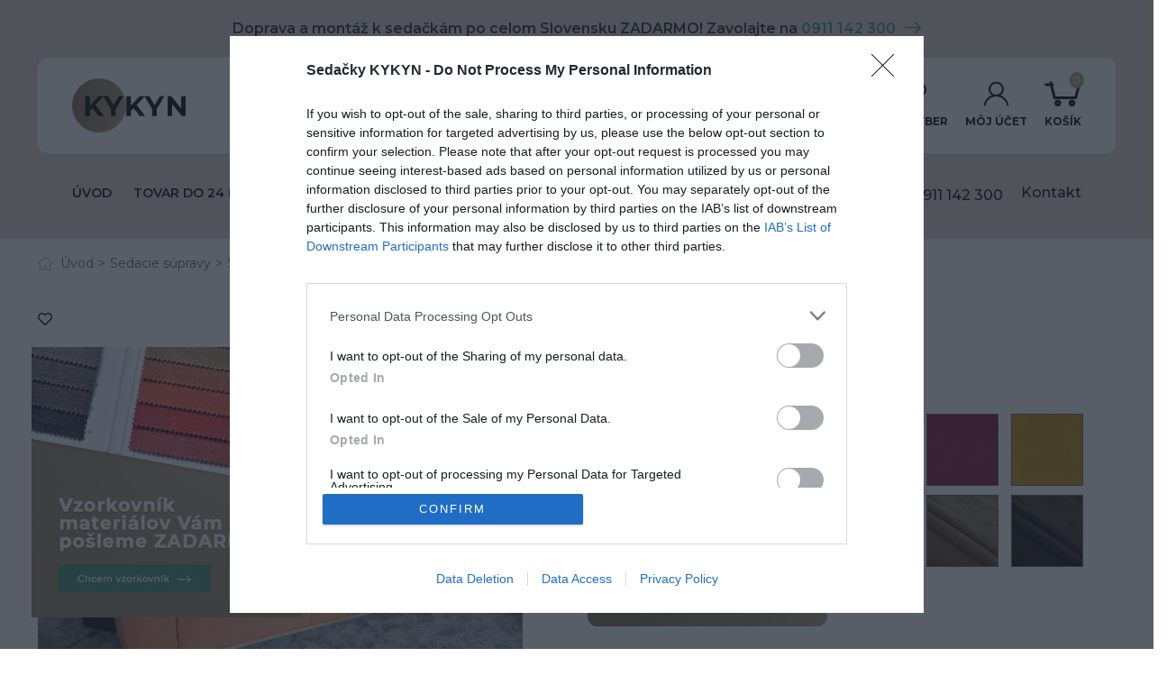

--- FILE ---
content_type: text/html; charset=utf-8
request_url: https://www.sedacky-kykyn.sk/canvas-2-sed
body_size: 20098
content:
<!DOCTYPE html>
<html lang="sk" dir="ltr">
<head>
    <meta charset="utf-8">
    <meta name="viewport" content="width=device-width, initial-scale=1">
    <meta name="format-detection" content="telephone=no">
    <script>
        (function () { window.onpageshow = function(event) { if (event.persisted) { window.location.reload(); } }; })();
    </script>


<!-- InMobi Choice. Consent Manager Tag v3.0 (for TCF 2.2) -->
<script type="text/javascript" async=true>
    (function() {
        var host = window.location.hostname;
        var element = document.createElement('script');
        var firstScript = document.getElementsByTagName('script')[0];
        var url = 'https://cmp.inmobi.com'
            .concat('/choice/', '7eRwBA-T8XbLh', '/', host, '/choice.js?tag_version=V3');
        var uspTries = 0;
        var uspTriesLimit = 3;
        element.async = true;
        element.type = 'text/javascript';
        element.src = url;

        firstScript.parentNode.insertBefore(element, firstScript);

        function makeStub() {
            var TCF_LOCATOR_NAME = '__tcfapiLocator';
            var queue = [];
            var win = window;
            var cmpFrame;

            function addFrame() {
                var doc = win.document;
                var otherCMP = !!(win.frames[TCF_LOCATOR_NAME]);

                if (!otherCMP) {
                    if (doc.body) {
                        var iframe = doc.createElement('iframe');

                        iframe.style.cssText = 'display:none';
                        iframe.name = TCF_LOCATOR_NAME;
                        doc.body.appendChild(iframe);
                    } else {
                        setTimeout(addFrame, 5);
                    }
                }
                return !otherCMP;
            }

            function tcfAPIHandler() {
                var gdprApplies;
                var args = arguments;

                if (!args.length) {
                    return queue;
                } else if (args[0] === 'setGdprApplies') {
                    if (
                        args.length > 3 &&
                        args[2] === 2 &&
                        typeof args[3] === 'boolean'
                    ) {
                        gdprApplies = args[3];
                        if (typeof args[2] === 'function') {
                            args[2]('set', true);
                        }
                    }
                } else if (args[0] === 'ping') {
                    var retr = {
                        gdprApplies: gdprApplies,
                        cmpLoaded: false,
                        cmpStatus: 'stub'
                    };

                    if (typeof args[2] === 'function') {
                        args[2](retr);
                    }
                } else {
                    if(args[0] === 'init' && typeof args[3] === 'object') {
                        args[3] = Object.assign(args[3], { tag_version: 'V3' });
                    }
                    queue.push(args);
                }
            }

            function postMessageEventHandler(event) {
                var msgIsString = typeof event.data === 'string';
                var json = {};

                try {
                    if (msgIsString) {
                        json = JSON.parse(event.data);
                    } else {
                        json = event.data;
                    }
                } catch (ignore) {}

                var payload = json.__tcfapiCall;

                if (payload) {
                    window.__tcfapi(
                        payload.command,
                        payload.version,
                        function(retValue, success) {
                            var returnMsg = {
                                __tcfapiReturn: {
                                    returnValue: retValue,
                                    success: success,
                                    callId: payload.callId
                                }
                            };
                            if (msgIsString) {
                                returnMsg = JSON.stringify(returnMsg);
                            }
                            if (event && event.source && event.source.postMessage) {
                                event.source.postMessage(returnMsg, '*');
                            }
                        },
                        payload.parameter
                    );
                }
            }

            while (win) {
                try {
                    if (win.frames[TCF_LOCATOR_NAME]) {
                        cmpFrame = win;
                        break;
                    }
                } catch (ignore) {}

                if (win === window.top) {
                    break;
                }
                win = win.parent;
            }
            if (!cmpFrame) {
                addFrame();
                win.__tcfapi = tcfAPIHandler;
                win.addEventListener('message', postMessageEventHandler, false);
            }
        };

        makeStub();

        function makeGppStub() {
            const CMP_ID = 10;
            const SUPPORTED_APIS = [
                '2:tcfeuv2',
                '6:uspv1',
                '7:usnatv1',
                '8:usca',
                '9:usvav1',
                '10:uscov1',
                '11:usutv1',
                '12:usctv1'
            ];

            window.__gpp_addFrame = function (n) {
                if (!window.frames[n]) {
                    if (document.body) {
                        var i = document.createElement("iframe");
                        i.style.cssText = "display:none";
                        i.name = n;
                        document.body.appendChild(i);
                    } else {
                        window.setTimeout(window.__gpp_addFrame, 10, n);
                    }
                }
            };
            window.__gpp_stub = function () {
                var b = arguments;
                __gpp.queue = __gpp.queue || [];
                __gpp.events = __gpp.events || [];

                if (!b.length || (b.length == 1 && b[0] == "queue")) {
                    return __gpp.queue;
                }

                if (b.length == 1 && b[0] == "events") {
                    return __gpp.events;
                }

                var cmd = b[0];
                var clb = b.length > 1 ? b[1] : null;
                var par = b.length > 2 ? b[2] : null;
                if (cmd === "ping") {
                    clb(
                        {
                            gppVersion: "1.1", // must be “Version.Subversion”, current: “1.1”
                            cmpStatus: "stub", // possible values: stub, loading, loaded, error
                            cmpDisplayStatus: "hidden", // possible values: hidden, visible, disabled
                            signalStatus: "not ready", // possible values: not ready, ready
                            supportedAPIs: SUPPORTED_APIS, // list of supported APIs
                            cmpId: CMP_ID, // IAB assigned CMP ID, may be 0 during stub/loading
                            sectionList: [],
                            applicableSections: [-1],
                            gppString: "",
                            parsedSections: {},
                        },
                        true
                    );
                } else if (cmd === "addEventListener") {
                    if (!("lastId" in __gpp)) {
                        __gpp.lastId = 0;
                    }
                    __gpp.lastId++;
                    var lnr = __gpp.lastId;
                    __gpp.events.push({
                        id: lnr,
                        callback: clb,
                        parameter: par,
                    });
                    clb(
                        {
                            eventName: "listenerRegistered",
                            listenerId: lnr, // Registered ID of the listener
                            data: true, // positive signal
                            pingData: {
                                gppVersion: "1.1", // must be “Version.Subversion”, current: “1.1”
                                cmpStatus: "stub", // possible values: stub, loading, loaded, error
                                cmpDisplayStatus: "hidden", // possible values: hidden, visible, disabled
                                signalStatus: "not ready", // possible values: not ready, ready
                                supportedAPIs: SUPPORTED_APIS, // list of supported APIs
                                cmpId: CMP_ID, // list of supported APIs
                                sectionList: [],
                                applicableSections: [-1],
                                gppString: "",
                                parsedSections: {},
                            },
                        },
                        true
                    );
                } else if (cmd === "removeEventListener") {
                    var success = false;
                    for (var i = 0; i < __gpp.events.length; i++) {
                        if (__gpp.events[i].id == par) {
                            __gpp.events.splice(i, 1);
                            success = true;
                            break;
                        }
                    }
                    clb(
                        {
                            eventName: "listenerRemoved",
                            listenerId: par, // Registered ID of the listener
                            data: success, // status info
                            pingData: {
                                gppVersion: "1.1", // must be “Version.Subversion”, current: “1.1”
                                cmpStatus: "stub", // possible values: stub, loading, loaded, error
                                cmpDisplayStatus: "hidden", // possible values: hidden, visible, disabled
                                signalStatus: "not ready", // possible values: not ready, ready
                                supportedAPIs: SUPPORTED_APIS, // list of supported APIs
                                cmpId: CMP_ID, // CMP ID
                                sectionList: [],
                                applicableSections: [-1],
                                gppString: "",
                                parsedSections: {},
                            },
                        },
                        true
                    );
                } else if (cmd === "hasSection") {
                    clb(false, true);
                } else if (cmd === "getSection" || cmd === "getField") {
                    clb(null, true);
                }
                //queue all other commands
                else {
                    __gpp.queue.push([].slice.apply(b));
                }
            };
            window.__gpp_msghandler = function (event) {
                var msgIsString = typeof event.data === "string";
                try {
                    var json = msgIsString ? JSON.parse(event.data) : event.data;
                } catch (e) {
                    var json = null;
                }
                if (typeof json === "object" && json !== null && "__gppCall" in json) {
                    var i = json.__gppCall;
                    window.__gpp(
                        i.command,
                        function (retValue, success) {
                            var returnMsg = {
                                __gppReturn: {
                                    returnValue: retValue,
                                    success: success,
                                    callId: i.callId,
                                },
                            };
                            event.source.postMessage(msgIsString ? JSON.stringify(returnMsg) : returnMsg, "*");
                        },
                        "parameter" in i ? i.parameter : null,
                        "version" in i ? i.version : "1.1"
                    );
                }
            };
            if (!("__gpp" in window) || typeof window.__gpp !== "function") {
                window.__gpp = window.__gpp_stub;
                window.addEventListener("message", window.__gpp_msghandler, false);
                window.__gpp_addFrame("__gppLocator");
            }
        };

        makeGppStub();

        var uspStubFunction = function() {
            var arg = arguments;
            if (typeof window.__uspapi !== uspStubFunction) {
                setTimeout(function() {
                    if (typeof window.__uspapi !== 'undefined') {
                        window.__uspapi.apply(window.__uspapi, arg);
                    }
                }, 500);
            }
        };

        var checkIfUspIsReady = function() {
            uspTries++;
            if (window.__uspapi === uspStubFunction && uspTries < uspTriesLimit) {
                console.warn('USP is not accessible');
            } else {
                clearInterval(uspInterval);
            }
        };

        if (typeof window.__uspapi === 'undefined') {
            window.__uspapi = uspStubFunction;
            var uspInterval = setInterval(checkIfUspIsReady, 6000);
        }
    })();
</script>
<!-- End InMobi Choice. Consent Manager Tag v3.0 (for TCF 2.2) -->

    <script>(function(w,d,s,l,i){ w[l]=w[l]||[];w[l].push({ 'gtm.start':
        new Date().getTime(),event:'gtm.js'});var f=d.getElementsByTagName(s)[0],
        j=d.createElement(s),dl=l!='dataLayer'?'&l='+l:'';j.async=true;j.src=
        'https://www.googletagmanager.com/gtm.js?id='+i+dl;f.parentNode.insertBefore(j,f);
    })(window,document,'script','dataLayer',"GTM-NDV7V3J");</script> <script>
        dataLayer.push({
            'user_id': "609a2e800f81a30f052e9d8e973cd45f11e4cf0b"
        });
    </script>

<!--Start of Tawk.to Script-->
<script type="text/javascript">
var Tawk_API=Tawk_API||{}, Tawk_LoadStart=new Date();
(function(){
var s1=document.createElement("script"),s0=document.getElementsByTagName("script")[0];
s1.async=true;
s1.src='https://embed.tawk.to/627227207b967b11798db420/1g26uhm9s';
s1.charset='UTF-8';
s1.setAttribute('crossorigin','*');
s0.parentNode.insertBefore(s1,s0);
})();
</script>
<!--End of Tawk.to Script-->
        <title>Canvas 2 sed | Sedačky KYKYN - Kvalitné sedacie súpravy a nábytok</title>

        <meta name="description" content="Vonkajší rozmer: 272
x 111 cmVýška: 86
(103) cmNosná konštrukcia: pevné drevoVZHĽAD POHOVKY ·         Prevedenie: 2
sed·         Veľkosť
: P">



    <meta property="og:url" content="https://www.sedacky-kykyn.sk/canvas-2-sed"/>
    <meta property="og:type" content="website"/>
        <meta property="og:title" content="Canvas 2 sed | Sedačky KYKYN - Kvalitné sedacie súpravy a nábytok" />
        <meta property="og:description" content="Vonkajší rozmer: 272
x 111 cmVýška: 86
(103) cmNosná konštrukcia: pevné drevoVZHĽAD POHOVKY ·         Prevedenie: 2
sed·         Veľkosť
: P"/>


        <link rel="canonical" href="https://www.sedacky-kykyn.sk/canvas-2-sed">
    <link rel="preconnect" href="https://fonts.googleapis.com">
    <link rel="preconnect" href="https://fonts.gstatic.com" crossorigin>
    <link href="https://fonts.googleapis.com/css2?family=Montserrat:wght@400;500;600;700&family=Poppins&display=swap" rel="stylesheet">

    <link rel="stylesheet" href="/static/build/index.styles.css?v=1736927517">
    <link rel="icon" href="/static/img/favicons/favicon.png?v=1736927517" sizes="32x32" />
    <link rel="icon" href="/static/img/favicons/favicon.png?v=1736927517" sizes="192x192" />
    <link rel="apple-touch-icon" href="/static/img/favicons/favicon.png?v=1736927517" />
    <meta name="msapplication-TileImage" content="/static/img/favicons/favicon.png?v=1736927517" />
    <!-- Facebook Pixel Code -->
    <script>
        !function(f,b,e,v,n,t,s)
        { if(f.fbq)return;n=f.fbq=function(){ n.callMethod?
            n.callMethod.apply(n,arguments):n.queue.push(arguments) };
            if(!f._fbq)f._fbq=n;n.push=n;n.loaded=!0;n.version='2.0';
            n.queue=[];t=b.createElement(e);t.async=!0;
            t.src=v;s=b.getElementsByTagName(e)[0];
            s.parentNode.insertBefore(t,s) }(window, document,'script',
            'https://connect.facebook.net/en_US/fbevents.js');
        fbq('init', "2311162135698880");
        fbq('track', 'PageView');
    </script>
    <noscript>
        <img height="1" width="1" style="display:none" alt=""
             src="https://www.facebook.com/tr?id=2311162135698880&ev=PageView&noscript=1" />
    </noscript>
    <!-- End Facebook Pixel Code -->

    <link rel="stylesheet" href="/img/custom-css/custom.css?v=1717495138">

    <meta name="google-site-verification" content="8ZoHEs3Anrw4ea-ZAcb59xVbUE-jm1LFA3gH8eBqWPg" />
    <meta name="facebook-domain-verification" content="2tgjulf6g3czku6sivtlhshsek9zxr" />
</head>
<body>

    <noscript><iframe src="https://www.googletagmanager.com/ns.html?id=GTM-NDV7V3J" height="0" width="0" style="display:none;visibility:hidden"></iframe></noscript>


    <div class="ajax-spinner" id="js-ajax-spinner"><div class="lds-roller"><div></div><div></div><div></div><div></div><div></div><div></div><div></div><div></div></div></div>
    <div id="snippet--productCartAction">
    </div>

<header>
    <div class="layout-header-container">
        <!-- header first row -->
        <div class="container-xxl container--bg-full">
        <div class="header__notification d-none d-md-flex">
            <span class="text--weight-600">Doprava a montáž k sedačkám po celom Slovensku ZADARMO! Zavolajte na <a class="homepage__blog-link" href="tel:+421911142300">0911 142 300</a></span>
        </div>

            <div class="row">
                <div class="col-12">
                    <div class="header__container d-flex flex-row flex-md-column flex-lg-row justify-content-between align-items-stretch">
                        <div class="d-flex align-items-center justify-content-between justify-content-md-start">
                            <a href="/" class="header__logo_link">
                                <img src="/static/img/logo.svg" class="header__logo_img" title="" alt="logo" height="60"/>
                            </a>
                            <div class="d-none d-md-block d-xl-block d-xxl-block">
                                            <div class="header__search-container">
                <form class="header__search-form js-main-search-container mb-0" method="GET" action="/vyhladavanie">
                    <input type="text"
                           name="query"
                           autocomplete="off"
                           placeholder="Napíšte názov produktu"
                           class="header__search-form-input js-main-search-input"
                           data-base-search-url="/instant-search/"
                           
                    ><input type="submit" value="Vyhľadať" class="header__search-form-submit">
                    <div class="js-main-search-result" style="display: none"></div>
                </form>

<!-- menu START id: header-tags -->
<!-- menu END id: header-tags -->
            </div>

                            </div>
                        </div>

                        <div class="header__container__links d-flex flex-grow-1 justify-content-end justify-content-md-between gap-2 gap-sm-4 gap-md-0">
                            <div class="d-none d-md-flex align-items-center">
                                <a href="/kontakt" class="d-flex flex-column">
                                    <img src="/static/img/icons/marker.svg" alt="predajne">
                                    <span class="nav-item-title text--uppercase">Predajne</span>
                                </a>
                            </div>
                            <div class="d-flex align-items-center">
                                <a href="/customer/products" class="d-flex flex-column">
                                    <img src="/static/img/icons/heart.svg" alt="moj vyber">
                                    <span class="nav-item-title text--uppercase">Môj výber</span>
                                </a>
                            </div>
                            <div class="d-flex align-items-center">
                                <a href="/prihlasenie" class="header__my-account-container d-flex flex-column">
                                    <img src="/static/img/icons/user.svg" alt="moj ucet">
                                    <span class="nav-item-title text--uppercase">Môj účet</span>
                                </a>
                            </div>

                            <div class="d-flex align-items-center">
                                <a id="snippet--basketMobile" class="header__shopping-cart-container d-flex flex-column" data-bs-toggle="modal" data-bs-target="#basket-modal">
                                    <img src="/static/img/icons/cart.svg" alt="kosik">
                                    <span class="nav-item-title text--uppercase">Košík</span>
                                    <span class="header__shopping-cart-items-count">0</span>
                                </a>
                            </div>
                            <span class="d-flex d-xl-none align-items-center">
                                <button class="navbar-toggler header__menu-icon collapsed" type="button" data-bs-toggle="collapse" data-bs-target="#navbarMainMenu">
                                    <span class="d-none">Menu</span>
                                </button>
                            </span>
                        </div>
                    </div>
                </div>

                <div class="collapse" id="navbarMainMenu">
                    <nav>
                        <ul class="main-menu-mobile__container">

<!-- menu START id: main-menu -->
        <li class="main-menu__menu-item">
            <a href="/"
               title="Úvod"
               class="main-menu__menu-link text-weight--600  "
               >
                Úvod
            </a>
        </li>
        <li class="main-menu__menu-item">
            <a href="/sedacky-do-24h-u-vas-doma-skladom"
               title="TOVAR DO 24 HODÍN"
               class="main-menu__menu-link text-weight--600  "
               >
                TOVAR DO 24 HODÍN
            </a>
        </li>
        <li class="main-menu__menu-item">
            <a href="/sedacie-supravy"
               title="Sedacie  súpravy"
               class="main-menu__menu-link text-weight--600  "
               >
                Sedacie  súpravy
            </a>
        </li>
        <li class="main-menu__menu-item">
            <a href="/nabytok-0do"
               title="Nábytok"
               class="main-menu__menu-link text-weight--600  "
               >
                Nábytok
            </a>
        </li>
        <li class="main-menu__menu-item">
            <a href="/postele"
               title="Postele"
               class="main-menu__menu-link text-weight--600  "
               >
                Postele
            </a>
        </li>
        <li class="main-menu__menu-item">
            <a href="/doplnky"
               title="Doplnky"
               class="main-menu__menu-link text-weight--600  "
               >
                Doplnky
            </a>
        </li>
        <li class="main-menu__menu-item">
            <a href="/ine"
               title="Stoly a stoličky"
               class="main-menu__menu-link text-weight--600  "
               >
                Stoly a stoličky
            </a>
        </li>
<!-- menu END id: main-menu -->

                        </ul>


                    </nav>
                </div>

                <div class="d-md-none d-xl-none d-xxl-none">
                                <div class="header__search-container">
                <form class="header__search-form js-main-search-container mb-0" method="GET" action="/vyhladavanie">
                    <input type="text"
                           name="query"
                           autocomplete="off"
                           placeholder="Napíšte názov produktu"
                           class="header__search-form-input js-main-search-input"
                           data-base-search-url="/instant-search/"
                           
                    ><input type="submit" value="Vyhľadať" class="header__search-form-submit">
                    <div class="js-main-search-result" style="display: none"></div>
                </form>

<!-- menu START id: header-tags -->
<!-- menu END id: header-tags -->
            </div>

                </div>
            </div>
        </div>

        <!-- main menu-->
        <div class="container-xxl d-none d-xl-block container--bg-full">
            <div class="row">
                <div class="col">
                    <div class="main-menu__container d-flex justify-content-between">
                        <nav>
                            <ul class="main-menu__menu-root">

<!-- menu START id: main-menu -->
        <li class="main-menu__menu-item">
            <a href="/"
               title="Úvod"
               class="main-menu__menu-link text-weight--600  "
               >
                Úvod
            </a>
        </li>
        <li class="main-menu__menu-item">
            <a href="/sedacky-do-24h-u-vas-doma-skladom"
               title="TOVAR DO 24 HODÍN"
               class="main-menu__menu-link text-weight--600  "
               >
                TOVAR DO 24 HODÍN
            </a>
        </li>
        <li class="main-menu__menu-item">
            <a href="/sedacie-supravy"
               title="Sedacie  súpravy"
               class="main-menu__menu-link text-weight--600  "
               >
                Sedacie  súpravy
            </a>
        </li>
        <li class="main-menu__menu-item">
            <a href="/nabytok-0do"
               title="Nábytok"
               class="main-menu__menu-link text-weight--600  "
               >
                Nábytok
            </a>
        </li>
        <li class="main-menu__menu-item">
            <a href="/postele"
               title="Postele"
               class="main-menu__menu-link text-weight--600  "
               >
                Postele
            </a>
        </li>
        <li class="main-menu__menu-item">
            <a href="/doplnky"
               title="Doplnky"
               class="main-menu__menu-link text-weight--600  "
               >
                Doplnky
            </a>
        </li>
        <li class="main-menu__menu-item">
            <a href="/ine"
               title="Stoly a stoličky"
               class="main-menu__menu-link text-weight--600  "
               >
                Stoly a stoličky
            </a>
        </li>
<!-- menu END id: main-menu -->
                            </ul>

                        </nav>
                        <div class="d-flex">
                            <div class="main-menu__contact">
                                <img src="/static/img/icons/phone.svg" alt="telefon">
                                <a class="main-menu__menu-link" href="tel:0911142300">0911 142 300</a>
                            </div>
                            <div>
                                <a href="/kontakt" class="main-menu__menu-link">Kontakt</a>
                            </div>
                        </div>
                    </div>
                </div>
            </div>
        </div>
    </div>
</header>

    <main>


<div class="container-xxl mb-5 js-product-detail-container">
    <div class="row">
        <div class="col-12 mb-4">
<div class="breadcrumb__container">
        <a href="/" class="breadcrumb__item  breadcrumb__home-item  ">Úvod</a>
        <a href="/sedacie-supravy" class="breadcrumb__item  ">Sedacie súpravy</a>
        <a href="/sedacie-supravy-3-2-1" class="breadcrumb__item  ">Sedacie súpravy 3+2+1</a>
        <a href="/canvas-2-sed" class="breadcrumb__item  breadcrumb__item--active">Canvas 2 sed</a>
</div>        </div>
    </div>

    <div id="snippet--productDetail" class="row">
        <div class="col-xl-6 col-md-8">
            <h1 class="title title--text-medium title--text-black js-product-name mb-3">Canvas 2 sed</h1>


            <div class="col-12 d-md-none">
                    <div id="snippet--customerProductMobileSnippet" class="position-absolute" style="z-index: 1">
                            <a href="/prihlasenie" target="_blank">
                                <i class="far fa-heart" data-toggle="tooltip" data-placement="top" title="Prihláste sa a uložte si produkt k obľúbeným"></i>
                            </a>
                    </div>
<div class="me-xl-5">
    <div class="js-product-detail-image product-gallery__main-image-container">
        <div class="product-gallery__main-image__tags-container float-end mb-3">
            <span style="background: #32A852" class="js-stock-status tag tag--medium">Na objednávku</span>
                <span class="tag tag--medium" style="background:#9AC866">Novinka</span>
                <span class="tag tag--medium" style="background:#000000">Doprava zdarma</span>
        </div>
        <a data-fslightbox="lightbox-1" href="/img/uploads/product/2023/07/ead9a290-7b64-41b5-9f21-2ee8a2cc6660/canvas-sofa.jpg" class="js-product-detail-main-image-link">
            <img src="/img/thumbs/ead9a290-7b64-41b5-9f21-2ee8a2cc6660/canvas-sofa-768x768.jpg" class="product-gallery__main-image js-product-detail-main-image" alt="" title="">
        </a>
    </div>

    <div class="product-gallery__thumbs-container js-product-image-slider">
        <div class="swiper-wrapper js-product-images-items-container">
        </div>
        <!-- If we need pagination -->
        <div class="swiper-pagination"></div>

        <!-- If we need navigation buttons -->
        <div class="swiper-button-prev"></div>
        <div class="swiper-button-next"></div>
    </div>
</div>            </div>

                <div>Čerstvé novinky 2023 z OPEN DAY</div>

            <div>
                    <form id="form-product" class="product__options js-product-form ajax" action="/canvas-2-sed" method="post" onkeydown="return event.key != 'Enter'">
                        <div class="row">
                            <div class="col-12 mb-4">
                                <input type="hidden" value="&#123;&quot;324239880257604040980057335510543269950&quot;:&#123;&quot;id&quot;:&quot;f3ee5457-2e25-415e-aef1-a29e2ac2803e&quot;,&quot;slug&quot;:&quot;8TS0&quot;,&quot;name&quot;:&quot;Canvas 2 sed - GCII Piano-KR10690&quot;,&quot;description&quot;:null,&quot;image&quot;:&quot;\/img\/uploads\/product\/2023\/07\/ead9a290-7b64-41b5-9f21-2ee8a2cc6660\/canvas-sofa.jpg&quot;,&quot;variantImages&quot;:[&#123;&quot;id&quot;:&quot;ead9a290-7b64-41b5-9f21-2ee8a2cc6660&quot;}],&quot;stockCount&quot;:0,&quot;stockStatus&quot;:&#123;&quot;name&quot;:&quot;Na objedn\u00e1vku&quot;,&quot;color&quot;:&quot;#32A852&quot;,&quot;isOrderAllowed&quot;:true,&quot;maxVisibleCount&quot;:0,&quot;stockDiscountText&quot;:null},&quot;isUnlimitedSell&quot;:true,&quot;currency&quot;:&quot;EUR&quot;,&quot;price&quot;:1733,&quot;priceFormatted&quot;:&quot;1 733.00\u202f\u20ac&quot;,&quot;priceWithoutVat&quot;:1408.9430894308944,&quot;priceWithoutVatFormatted&quot;:&quot;1 408.94\u202f\u20ac&quot;,&quot;priceBeforeDiscount&quot;:null,&quot;priceBeforeDiscountFormatted&quot;:&quot;0.00\u202f\u20ac&quot;,&quot;priceBeforeDiscountWithoutVat&quot;:null,&quot;priceBeforeDiscountWithoutVatFormatted&quot;:&quot;0.00\u202f\u20ac&quot;,&quot;isDiscount&quot;:false,&quot;discountPercent&quot;:0,&quot;discount&quot;:0,&quot;discountWithoutVat&quot;:0,&quot;discountFormatted&quot;:&quot;0.00\u202f\u20ac&quot;,&quot;discountFormattedWithoutVat&quot;:&quot;0.00\u202f\u20ac&quot;,&quot;discountActiveUntil&quot;:null,&quot;vat&quot;:23,&quot;ean&quot;:null,&quot;sku&quot;:&quot;CANV3256&quot;,&quot;plu&quot;:null,&quot;isStockDiscount&quot;:false,&quot;isOrderAllowed&quot;:true,&quot;parameters&quot;:&#123;&quot;181468017095187214438548659310093184999&quot;:&quot;202280056373174293837531011936753600238&quot;}},&quot;187825796423824363331095832167501381643&quot;:&#123;&quot;id&quot;:&quot;8d4deebc-a6ef-4fcc-bdf0-f27fe925c00b&quot;,&quot;slug&quot;:&quot;I4J&quot;,&quot;name&quot;:&quot;Canvas 2 sed - GCII Piano-KR10691&quot;,&quot;description&quot;:null,&quot;image&quot;:&quot;\/img\/uploads\/product\/2023\/07\/ead9a290-7b64-41b5-9f21-2ee8a2cc6660\/canvas-sofa.jpg&quot;,&quot;variantImages&quot;:[&#123;&quot;id&quot;:&quot;ead9a290-7b64-41b5-9f21-2ee8a2cc6660&quot;}],&quot;stockCount&quot;:0,&quot;stockStatus&quot;:&#123;&quot;name&quot;:&quot;Na objedn\u00e1vku&quot;,&quot;color&quot;:&quot;#32A852&quot;,&quot;isOrderAllowed&quot;:true,&quot;maxVisibleCount&quot;:0,&quot;stockDiscountText&quot;:null},&quot;isUnlimitedSell&quot;:true,&quot;currency&quot;:&quot;EUR&quot;,&quot;price&quot;:1733,&quot;priceFormatted&quot;:&quot;1 733.00\u202f\u20ac&quot;,&quot;priceWithoutVat&quot;:1408.9430894308944,&quot;priceWithoutVatFormatted&quot;:&quot;1 408.94\u202f\u20ac&quot;,&quot;priceBeforeDiscount&quot;:null,&quot;priceBeforeDiscountFormatted&quot;:&quot;0.00\u202f\u20ac&quot;,&quot;priceBeforeDiscountWithoutVat&quot;:null,&quot;priceBeforeDiscountWithoutVatFormatted&quot;:&quot;0.00\u202f\u20ac&quot;,&quot;isDiscount&quot;:false,&quot;discountPercent&quot;:0,&quot;discount&quot;:0,&quot;discountWithoutVat&quot;:0,&quot;discountFormatted&quot;:&quot;0.00\u202f\u20ac&quot;,&quot;discountFormattedWithoutVat&quot;:&quot;0.00\u202f\u20ac&quot;,&quot;discountActiveUntil&quot;:null,&quot;vat&quot;:23,&quot;ean&quot;:null,&quot;sku&quot;:&quot;CANV3256&quot;,&quot;plu&quot;:null,&quot;isStockDiscount&quot;:false,&quot;isOrderAllowed&quot;:true,&quot;parameters&quot;:&#123;&quot;181468017095187214438548659310093184999&quot;:&quot;45297250878487281078943720991775606085&quot;}},&quot;24761770911935189667012730681317492183&quot;:&#123;&quot;id&quot;:&quot;12a0f190-4370-4afa-9767-811a565985d7&quot;,&quot;slug&quot;:&quot;QZHK&quot;,&quot;name&quot;:&quot;Canvas 2 sed - GCII Piano-KR10694&quot;,&quot;description&quot;:null,&quot;image&quot;:&quot;\/img\/uploads\/product\/2023\/07\/ead9a290-7b64-41b5-9f21-2ee8a2cc6660\/canvas-sofa.jpg&quot;,&quot;variantImages&quot;:[&#123;&quot;id&quot;:&quot;ead9a290-7b64-41b5-9f21-2ee8a2cc6660&quot;}],&quot;stockCount&quot;:0,&quot;stockStatus&quot;:&#123;&quot;name&quot;:&quot;Na objedn\u00e1vku&quot;,&quot;color&quot;:&quot;#32A852&quot;,&quot;isOrderAllowed&quot;:true,&quot;maxVisibleCount&quot;:0,&quot;stockDiscountText&quot;:null},&quot;isUnlimitedSell&quot;:true,&quot;currency&quot;:&quot;EUR&quot;,&quot;price&quot;:1733,&quot;priceFormatted&quot;:&quot;1 733.00\u202f\u20ac&quot;,&quot;priceWithoutVat&quot;:1408.9430894308944,&quot;priceWithoutVatFormatted&quot;:&quot;1 408.94\u202f\u20ac&quot;,&quot;priceBeforeDiscount&quot;:null,&quot;priceBeforeDiscountFormatted&quot;:&quot;0.00\u202f\u20ac&quot;,&quot;priceBeforeDiscountWithoutVat&quot;:null,&quot;priceBeforeDiscountWithoutVatFormatted&quot;:&quot;0.00\u202f\u20ac&quot;,&quot;isDiscount&quot;:false,&quot;discountPercent&quot;:0,&quot;discount&quot;:0,&quot;discountWithoutVat&quot;:0,&quot;discountFormatted&quot;:&quot;0.00\u202f\u20ac&quot;,&quot;discountFormattedWithoutVat&quot;:&quot;0.00\u202f\u20ac&quot;,&quot;discountActiveUntil&quot;:null,&quot;vat&quot;:23,&quot;ean&quot;:null,&quot;sku&quot;:&quot;CANV3256&quot;,&quot;plu&quot;:null,&quot;isStockDiscount&quot;:false,&quot;isOrderAllowed&quot;:true,&quot;parameters&quot;:&#123;&quot;181468017095187214438548659310093184999&quot;:&quot;133451235447242367266163296010763514067&quot;}},&quot;339044308850377618337581623076330908277&quot;:&#123;&quot;id&quot;:&quot;ff118f06-3c61-42b4-aea3-732f6bc3aa75&quot;,&quot;slug&quot;:&quot;AE74&quot;,&quot;name&quot;:&quot;Canvas 2 sed - GCII Piano-KR10786&quot;,&quot;description&quot;:null,&quot;image&quot;:&quot;\/img\/uploads\/product\/2023\/07\/ead9a290-7b64-41b5-9f21-2ee8a2cc6660\/canvas-sofa.jpg&quot;,&quot;variantImages&quot;:[&#123;&quot;id&quot;:&quot;ead9a290-7b64-41b5-9f21-2ee8a2cc6660&quot;}],&quot;stockCount&quot;:0,&quot;stockStatus&quot;:&#123;&quot;name&quot;:&quot;Na objedn\u00e1vku&quot;,&quot;color&quot;:&quot;#32A852&quot;,&quot;isOrderAllowed&quot;:true,&quot;maxVisibleCount&quot;:0,&quot;stockDiscountText&quot;:null},&quot;isUnlimitedSell&quot;:true,&quot;currency&quot;:&quot;EUR&quot;,&quot;price&quot;:1733,&quot;priceFormatted&quot;:&quot;1 733.00\u202f\u20ac&quot;,&quot;priceWithoutVat&quot;:1408.9430894308944,&quot;priceWithoutVatFormatted&quot;:&quot;1 408.94\u202f\u20ac&quot;,&quot;priceBeforeDiscount&quot;:null,&quot;priceBeforeDiscountFormatted&quot;:&quot;0.00\u202f\u20ac&quot;,&quot;priceBeforeDiscountWithoutVat&quot;:null,&quot;priceBeforeDiscountWithoutVatFormatted&quot;:&quot;0.00\u202f\u20ac&quot;,&quot;isDiscount&quot;:false,&quot;discountPercent&quot;:0,&quot;discount&quot;:0,&quot;discountWithoutVat&quot;:0,&quot;discountFormatted&quot;:&quot;0.00\u202f\u20ac&quot;,&quot;discountFormattedWithoutVat&quot;:&quot;0.00\u202f\u20ac&quot;,&quot;discountActiveUntil&quot;:null,&quot;vat&quot;:23,&quot;ean&quot;:null,&quot;sku&quot;:&quot;CANV3256&quot;,&quot;plu&quot;:null,&quot;isStockDiscount&quot;:false,&quot;isOrderAllowed&quot;:true,&quot;parameters&quot;:&#123;&quot;181468017095187214438548659310093184999&quot;:&quot;276994751520556095446457389637043079476&quot;}},&quot;187505688290269609665705248087432288535&quot;:&#123;&quot;id&quot;:&quot;8d10482f-fae2-48c0-95b2-4f718c50d917&quot;,&quot;slug&quot;:&quot;AOQE&quot;,&quot;name&quot;:&quot;Canvas 2 sed - GCII Piano-KR10788&quot;,&quot;description&quot;:null,&quot;image&quot;:&quot;\/img\/uploads\/product\/2023\/07\/ead9a290-7b64-41b5-9f21-2ee8a2cc6660\/canvas-sofa.jpg&quot;,&quot;variantImages&quot;:[&#123;&quot;id&quot;:&quot;ead9a290-7b64-41b5-9f21-2ee8a2cc6660&quot;}],&quot;stockCount&quot;:0,&quot;stockStatus&quot;:&#123;&quot;name&quot;:&quot;Na objedn\u00e1vku&quot;,&quot;color&quot;:&quot;#32A852&quot;,&quot;isOrderAllowed&quot;:true,&quot;maxVisibleCount&quot;:0,&quot;stockDiscountText&quot;:null},&quot;isUnlimitedSell&quot;:true,&quot;currency&quot;:&quot;EUR&quot;,&quot;price&quot;:1733,&quot;priceFormatted&quot;:&quot;1 733.00\u202f\u20ac&quot;,&quot;priceWithoutVat&quot;:1408.9430894308944,&quot;priceWithoutVatFormatted&quot;:&quot;1 408.94\u202f\u20ac&quot;,&quot;priceBeforeDiscount&quot;:null,&quot;priceBeforeDiscountFormatted&quot;:&quot;0.00\u202f\u20ac&quot;,&quot;priceBeforeDiscountWithoutVat&quot;:null,&quot;priceBeforeDiscountWithoutVatFormatted&quot;:&quot;0.00\u202f\u20ac&quot;,&quot;isDiscount&quot;:false,&quot;discountPercent&quot;:0,&quot;discount&quot;:0,&quot;discountWithoutVat&quot;:0,&quot;discountFormatted&quot;:&quot;0.00\u202f\u20ac&quot;,&quot;discountFormattedWithoutVat&quot;:&quot;0.00\u202f\u20ac&quot;,&quot;discountActiveUntil&quot;:null,&quot;vat&quot;:23,&quot;ean&quot;:null,&quot;sku&quot;:&quot;CANV3256&quot;,&quot;plu&quot;:null,&quot;isStockDiscount&quot;:false,&quot;isOrderAllowed&quot;:true,&quot;parameters&quot;:&#123;&quot;181468017095187214438548659310093184999&quot;:&quot;148559760382172282580785914328534674007&quot;}},&quot;268854820855196923369015617923120684823&quot;:&#123;&quot;id&quot;:&quot;ca438e15-a554-4f97-b1af-d99425c0df17&quot;,&quot;slug&quot;:&quot;9CV&quot;,&quot;name&quot;:&quot;Canvas 2 sed - GCII Piano-KR10789&quot;,&quot;description&quot;:null,&quot;image&quot;:&quot;\/img\/uploads\/product\/2023\/07\/ead9a290-7b64-41b5-9f21-2ee8a2cc6660\/canvas-sofa.jpg&quot;,&quot;variantImages&quot;:[&#123;&quot;id&quot;:&quot;ead9a290-7b64-41b5-9f21-2ee8a2cc6660&quot;}],&quot;stockCount&quot;:0,&quot;stockStatus&quot;:&#123;&quot;name&quot;:&quot;Na objedn\u00e1vku&quot;,&quot;color&quot;:&quot;#32A852&quot;,&quot;isOrderAllowed&quot;:true,&quot;maxVisibleCount&quot;:0,&quot;stockDiscountText&quot;:null},&quot;isUnlimitedSell&quot;:true,&quot;currency&quot;:&quot;EUR&quot;,&quot;price&quot;:1733,&quot;priceFormatted&quot;:&quot;1 733.00\u202f\u20ac&quot;,&quot;priceWithoutVat&quot;:1408.9430894308944,&quot;priceWithoutVatFormatted&quot;:&quot;1 408.94\u202f\u20ac&quot;,&quot;priceBeforeDiscount&quot;:null,&quot;priceBeforeDiscountFormatted&quot;:&quot;0.00\u202f\u20ac&quot;,&quot;priceBeforeDiscountWithoutVat&quot;:null,&quot;priceBeforeDiscountWithoutVatFormatted&quot;:&quot;0.00\u202f\u20ac&quot;,&quot;isDiscount&quot;:false,&quot;discountPercent&quot;:0,&quot;discount&quot;:0,&quot;discountWithoutVat&quot;:0,&quot;discountFormatted&quot;:&quot;0.00\u202f\u20ac&quot;,&quot;discountFormattedWithoutVat&quot;:&quot;0.00\u202f\u20ac&quot;,&quot;discountActiveUntil&quot;:null,&quot;vat&quot;:23,&quot;ean&quot;:null,&quot;sku&quot;:&quot;CANV3256&quot;,&quot;plu&quot;:null,&quot;isStockDiscount&quot;:false,&quot;isOrderAllowed&quot;:true,&quot;parameters&quot;:&#123;&quot;181468017095187214438548659310093184999&quot;:&quot;133445665154908325070407408964888549445&quot;}},&quot;302357725984014115468028077993354224429&quot;:&#123;&quot;id&quot;:&quot;e377fad6-b99d-49d6-8986-526e1692632d&quot;,&quot;slug&quot;:&quot;HPZK&quot;,&quot;name&quot;:&quot;Canvas 2 sed - GCII Piano-KR10793&quot;,&quot;description&quot;:null,&quot;image&quot;:&quot;\/img\/uploads\/product\/2023\/07\/ead9a290-7b64-41b5-9f21-2ee8a2cc6660\/canvas-sofa.jpg&quot;,&quot;variantImages&quot;:[&#123;&quot;id&quot;:&quot;ead9a290-7b64-41b5-9f21-2ee8a2cc6660&quot;}],&quot;stockCount&quot;:0,&quot;stockStatus&quot;:&#123;&quot;name&quot;:&quot;Na objedn\u00e1vku&quot;,&quot;color&quot;:&quot;#32A852&quot;,&quot;isOrderAllowed&quot;:true,&quot;maxVisibleCount&quot;:0,&quot;stockDiscountText&quot;:null},&quot;isUnlimitedSell&quot;:true,&quot;currency&quot;:&quot;EUR&quot;,&quot;price&quot;:1733,&quot;priceFormatted&quot;:&quot;1 733.00\u202f\u20ac&quot;,&quot;priceWithoutVat&quot;:1408.9430894308944,&quot;priceWithoutVatFormatted&quot;:&quot;1 408.94\u202f\u20ac&quot;,&quot;priceBeforeDiscount&quot;:null,&quot;priceBeforeDiscountFormatted&quot;:&quot;0.00\u202f\u20ac&quot;,&quot;priceBeforeDiscountWithoutVat&quot;:null,&quot;priceBeforeDiscountWithoutVatFormatted&quot;:&quot;0.00\u202f\u20ac&quot;,&quot;isDiscount&quot;:false,&quot;discountPercent&quot;:0,&quot;discount&quot;:0,&quot;discountWithoutVat&quot;:0,&quot;discountFormatted&quot;:&quot;0.00\u202f\u20ac&quot;,&quot;discountFormattedWithoutVat&quot;:&quot;0.00\u202f\u20ac&quot;,&quot;discountActiveUntil&quot;:null,&quot;vat&quot;:23,&quot;ean&quot;:null,&quot;sku&quot;:&quot;CANV3256&quot;,&quot;plu&quot;:null,&quot;isStockDiscount&quot;:false,&quot;isOrderAllowed&quot;:true,&quot;parameters&quot;:&#123;&quot;181468017095187214438548659310093184999&quot;:&quot;297361777441019107015497112544158262207&quot;}},&quot;97456609064045742097326782216656922279&quot;:&#123;&quot;id&quot;:&quot;495175cd-895a-4e59-a8f1-5a69146426a7&quot;,&quot;slug&quot;:&quot;3SL&quot;,&quot;name&quot;:&quot;Canvas 2 sed - GCII Piano-KR10795&quot;,&quot;description&quot;:null,&quot;image&quot;:&quot;\/img\/uploads\/product\/2023\/07\/ead9a290-7b64-41b5-9f21-2ee8a2cc6660\/canvas-sofa.jpg&quot;,&quot;variantImages&quot;:[&#123;&quot;id&quot;:&quot;ead9a290-7b64-41b5-9f21-2ee8a2cc6660&quot;}],&quot;stockCount&quot;:0,&quot;stockStatus&quot;:&#123;&quot;name&quot;:&quot;Na objedn\u00e1vku&quot;,&quot;color&quot;:&quot;#32A852&quot;,&quot;isOrderAllowed&quot;:true,&quot;maxVisibleCount&quot;:0,&quot;stockDiscountText&quot;:null},&quot;isUnlimitedSell&quot;:true,&quot;currency&quot;:&quot;EUR&quot;,&quot;price&quot;:1733,&quot;priceFormatted&quot;:&quot;1 733.00\u202f\u20ac&quot;,&quot;priceWithoutVat&quot;:1408.9430894308944,&quot;priceWithoutVatFormatted&quot;:&quot;1 408.94\u202f\u20ac&quot;,&quot;priceBeforeDiscount&quot;:null,&quot;priceBeforeDiscountFormatted&quot;:&quot;0.00\u202f\u20ac&quot;,&quot;priceBeforeDiscountWithoutVat&quot;:null,&quot;priceBeforeDiscountWithoutVatFormatted&quot;:&quot;0.00\u202f\u20ac&quot;,&quot;isDiscount&quot;:false,&quot;discountPercent&quot;:0,&quot;discount&quot;:0,&quot;discountWithoutVat&quot;:0,&quot;discountFormatted&quot;:&quot;0.00\u202f\u20ac&quot;,&quot;discountFormattedWithoutVat&quot;:&quot;0.00\u202f\u20ac&quot;,&quot;discountActiveUntil&quot;:null,&quot;vat&quot;:23,&quot;ean&quot;:null,&quot;sku&quot;:&quot;CANV3256&quot;,&quot;plu&quot;:null,&quot;isStockDiscount&quot;:false,&quot;isOrderAllowed&quot;:true,&quot;parameters&quot;:&#123;&quot;181468017095187214438548659310093184999&quot;:&quot;278351400633223828860834770744669033092&quot;}},&quot;265979608554492076636513452233923056443&quot;:&#123;&quot;id&quot;:&quot;c819cf2c-64df-4699-be58-dacd8c0d533b&quot;,&quot;slug&quot;:&quot;T7RR&quot;,&quot;name&quot;:&quot;Canvas 2 sed - GCII Piano-KR10796&quot;,&quot;description&quot;:null,&quot;image&quot;:&quot;\/img\/uploads\/product\/2023\/07\/ead9a290-7b64-41b5-9f21-2ee8a2cc6660\/canvas-sofa.jpg&quot;,&quot;variantImages&quot;:[&#123;&quot;id&quot;:&quot;ead9a290-7b64-41b5-9f21-2ee8a2cc6660&quot;}],&quot;stockCount&quot;:0,&quot;stockStatus&quot;:&#123;&quot;name&quot;:&quot;Na objedn\u00e1vku&quot;,&quot;color&quot;:&quot;#32A852&quot;,&quot;isOrderAllowed&quot;:true,&quot;maxVisibleCount&quot;:0,&quot;stockDiscountText&quot;:null},&quot;isUnlimitedSell&quot;:true,&quot;currency&quot;:&quot;EUR&quot;,&quot;price&quot;:1733,&quot;priceFormatted&quot;:&quot;1 733.00\u202f\u20ac&quot;,&quot;priceWithoutVat&quot;:1408.9430894308944,&quot;priceWithoutVatFormatted&quot;:&quot;1 408.94\u202f\u20ac&quot;,&quot;priceBeforeDiscount&quot;:null,&quot;priceBeforeDiscountFormatted&quot;:&quot;0.00\u202f\u20ac&quot;,&quot;priceBeforeDiscountWithoutVat&quot;:null,&quot;priceBeforeDiscountWithoutVatFormatted&quot;:&quot;0.00\u202f\u20ac&quot;,&quot;isDiscount&quot;:false,&quot;discountPercent&quot;:0,&quot;discount&quot;:0,&quot;discountWithoutVat&quot;:0,&quot;discountFormatted&quot;:&quot;0.00\u202f\u20ac&quot;,&quot;discountFormattedWithoutVat&quot;:&quot;0.00\u202f\u20ac&quot;,&quot;discountActiveUntil&quot;:null,&quot;vat&quot;:23,&quot;ean&quot;:null,&quot;sku&quot;:&quot;CANV3256&quot;,&quot;plu&quot;:null,&quot;isStockDiscount&quot;:false,&quot;isOrderAllowed&quot;:true,&quot;parameters&quot;:&#123;&quot;181468017095187214438548659310093184999&quot;:&quot;102609091619429291901498753822333570638&quot;}},&quot;85165822384824231804013544286738460476&quot;:&#123;&quot;id&quot;:&quot;4012573b-d89d-43a9-b17d-1c6050382f3c&quot;,&quot;slug&quot;:&quot;BLF&quot;,&quot;name&quot;:&quot;Canvas 2 sed - monolith 02&quot;,&quot;description&quot;:null,&quot;image&quot;:&quot;\/img\/uploads\/product\/2023\/07\/ead9a290-7b64-41b5-9f21-2ee8a2cc6660\/canvas-sofa.jpg&quot;,&quot;variantImages&quot;:[&#123;&quot;id&quot;:&quot;ead9a290-7b64-41b5-9f21-2ee8a2cc6660&quot;}],&quot;stockCount&quot;:0,&quot;stockStatus&quot;:&#123;&quot;name&quot;:&quot;Na objedn\u00e1vku&quot;,&quot;color&quot;:&quot;#32A852&quot;,&quot;isOrderAllowed&quot;:true,&quot;maxVisibleCount&quot;:0,&quot;stockDiscountText&quot;:null},&quot;isUnlimitedSell&quot;:true,&quot;currency&quot;:&quot;EUR&quot;,&quot;price&quot;:1733,&quot;priceFormatted&quot;:&quot;1 733.00\u202f\u20ac&quot;,&quot;priceWithoutVat&quot;:1408.9430894308944,&quot;priceWithoutVatFormatted&quot;:&quot;1 408.94\u202f\u20ac&quot;,&quot;priceBeforeDiscount&quot;:null,&quot;priceBeforeDiscountFormatted&quot;:&quot;0.00\u202f\u20ac&quot;,&quot;priceBeforeDiscountWithoutVat&quot;:null,&quot;priceBeforeDiscountWithoutVatFormatted&quot;:&quot;0.00\u202f\u20ac&quot;,&quot;isDiscount&quot;:false,&quot;discountPercent&quot;:0,&quot;discount&quot;:0,&quot;discountWithoutVat&quot;:0,&quot;discountFormatted&quot;:&quot;0.00\u202f\u20ac&quot;,&quot;discountFormattedWithoutVat&quot;:&quot;0.00\u202f\u20ac&quot;,&quot;discountActiveUntil&quot;:null,&quot;vat&quot;:23,&quot;ean&quot;:null,&quot;sku&quot;:&quot;CANV3256&quot;,&quot;plu&quot;:null,&quot;isStockDiscount&quot;:false,&quot;isOrderAllowed&quot;:true,&quot;parameters&quot;:&#123;&quot;181468017095187214438548659310093184999&quot;:&quot;126986513045176710001838820541970950037&quot;}},&quot;176501413630454057905382580033755820457&quot;:&#123;&quot;id&quot;:&quot;84c8ef8e-de72-4bbc-ab80-20768a5031a9&quot;,&quot;slug&quot;:&quot;NWNA&quot;,&quot;name&quot;:&quot;Canvas 2 sed - monolith 09&quot;,&quot;description&quot;:null,&quot;image&quot;:&quot;\/img\/uploads\/product\/2023\/07\/ead9a290-7b64-41b5-9f21-2ee8a2cc6660\/canvas-sofa.jpg&quot;,&quot;variantImages&quot;:[&#123;&quot;id&quot;:&quot;ead9a290-7b64-41b5-9f21-2ee8a2cc6660&quot;}],&quot;stockCount&quot;:0,&quot;stockStatus&quot;:&#123;&quot;name&quot;:&quot;Na objedn\u00e1vku&quot;,&quot;color&quot;:&quot;#32A852&quot;,&quot;isOrderAllowed&quot;:true,&quot;maxVisibleCount&quot;:0,&quot;stockDiscountText&quot;:null},&quot;isUnlimitedSell&quot;:true,&quot;currency&quot;:&quot;EUR&quot;,&quot;price&quot;:1733,&quot;priceFormatted&quot;:&quot;1 733.00\u202f\u20ac&quot;,&quot;priceWithoutVat&quot;:1408.9430894308944,&quot;priceWithoutVatFormatted&quot;:&quot;1 408.94\u202f\u20ac&quot;,&quot;priceBeforeDiscount&quot;:null,&quot;priceBeforeDiscountFormatted&quot;:&quot;0.00\u202f\u20ac&quot;,&quot;priceBeforeDiscountWithoutVat&quot;:null,&quot;priceBeforeDiscountWithoutVatFormatted&quot;:&quot;0.00\u202f\u20ac&quot;,&quot;isDiscount&quot;:false,&quot;discountPercent&quot;:0,&quot;discount&quot;:0,&quot;discountWithoutVat&quot;:0,&quot;discountFormatted&quot;:&quot;0.00\u202f\u20ac&quot;,&quot;discountFormattedWithoutVat&quot;:&quot;0.00\u202f\u20ac&quot;,&quot;discountActiveUntil&quot;:null,&quot;vat&quot;:23,&quot;ean&quot;:null,&quot;sku&quot;:&quot;CANV3256&quot;,&quot;plu&quot;:null,&quot;isStockDiscount&quot;:false,&quot;isOrderAllowed&quot;:true,&quot;parameters&quot;:&#123;&quot;181468017095187214438548659310093184999&quot;:&quot;298316069531953957827308885366088600672&quot;}},&quot;172071470633511413694295894859091453962&quot;:&#123;&quot;id&quot;:&quot;8173c281-62f8-48c1-a51b-ed93f73aa80a&quot;,&quot;slug&quot;:&quot;RM98&quot;,&quot;name&quot;:&quot;Canvas 2 sed - monolith 29&quot;,&quot;description&quot;:null,&quot;image&quot;:&quot;\/img\/uploads\/product\/2023\/07\/ead9a290-7b64-41b5-9f21-2ee8a2cc6660\/canvas-sofa.jpg&quot;,&quot;variantImages&quot;:[&#123;&quot;id&quot;:&quot;ead9a290-7b64-41b5-9f21-2ee8a2cc6660&quot;}],&quot;stockCount&quot;:0,&quot;stockStatus&quot;:&#123;&quot;name&quot;:&quot;Na objedn\u00e1vku&quot;,&quot;color&quot;:&quot;#32A852&quot;,&quot;isOrderAllowed&quot;:true,&quot;maxVisibleCount&quot;:0,&quot;stockDiscountText&quot;:null},&quot;isUnlimitedSell&quot;:true,&quot;currency&quot;:&quot;EUR&quot;,&quot;price&quot;:1733,&quot;priceFormatted&quot;:&quot;1 733.00\u202f\u20ac&quot;,&quot;priceWithoutVat&quot;:1408.9430894308944,&quot;priceWithoutVatFormatted&quot;:&quot;1 408.94\u202f\u20ac&quot;,&quot;priceBeforeDiscount&quot;:null,&quot;priceBeforeDiscountFormatted&quot;:&quot;0.00\u202f\u20ac&quot;,&quot;priceBeforeDiscountWithoutVat&quot;:null,&quot;priceBeforeDiscountWithoutVatFormatted&quot;:&quot;0.00\u202f\u20ac&quot;,&quot;isDiscount&quot;:false,&quot;discountPercent&quot;:0,&quot;discount&quot;:0,&quot;discountWithoutVat&quot;:0,&quot;discountFormatted&quot;:&quot;0.00\u202f\u20ac&quot;,&quot;discountFormattedWithoutVat&quot;:&quot;0.00\u202f\u20ac&quot;,&quot;discountActiveUntil&quot;:null,&quot;vat&quot;:23,&quot;ean&quot;:null,&quot;sku&quot;:&quot;CANV3256&quot;,&quot;plu&quot;:null,&quot;isStockDiscount&quot;:false,&quot;isOrderAllowed&quot;:true,&quot;parameters&quot;:&#123;&quot;181468017095187214438548659310093184999&quot;:&quot;295581590162160962594472482596406054550&quot;}},&quot;323374306857506913433673860730998599908&quot;:&#123;&quot;id&quot;:&quot;f347a046-ecdf-4e75-a91b-3ab23605b0e4&quot;,&quot;slug&quot;:&quot;ABL5&quot;,&quot;name&quot;:&quot;Canvas 2 sed - monolith 37&quot;,&quot;description&quot;:null,&quot;image&quot;:&quot;\/img\/uploads\/product\/2023\/07\/ead9a290-7b64-41b5-9f21-2ee8a2cc6660\/canvas-sofa.jpg&quot;,&quot;variantImages&quot;:[&#123;&quot;id&quot;:&quot;ead9a290-7b64-41b5-9f21-2ee8a2cc6660&quot;}],&quot;stockCount&quot;:0,&quot;stockStatus&quot;:&#123;&quot;name&quot;:&quot;Na objedn\u00e1vku&quot;,&quot;color&quot;:&quot;#32A852&quot;,&quot;isOrderAllowed&quot;:true,&quot;maxVisibleCount&quot;:0,&quot;stockDiscountText&quot;:null},&quot;isUnlimitedSell&quot;:true,&quot;currency&quot;:&quot;EUR&quot;,&quot;price&quot;:1733,&quot;priceFormatted&quot;:&quot;1 733.00\u202f\u20ac&quot;,&quot;priceWithoutVat&quot;:1408.9430894308944,&quot;priceWithoutVatFormatted&quot;:&quot;1 408.94\u202f\u20ac&quot;,&quot;priceBeforeDiscount&quot;:null,&quot;priceBeforeDiscountFormatted&quot;:&quot;0.00\u202f\u20ac&quot;,&quot;priceBeforeDiscountWithoutVat&quot;:null,&quot;priceBeforeDiscountWithoutVatFormatted&quot;:&quot;0.00\u202f\u20ac&quot;,&quot;isDiscount&quot;:false,&quot;discountPercent&quot;:0,&quot;discount&quot;:0,&quot;discountWithoutVat&quot;:0,&quot;discountFormatted&quot;:&quot;0.00\u202f\u20ac&quot;,&quot;discountFormattedWithoutVat&quot;:&quot;0.00\u202f\u20ac&quot;,&quot;discountActiveUntil&quot;:null,&quot;vat&quot;:23,&quot;ean&quot;:null,&quot;sku&quot;:&quot;CANV3256&quot;,&quot;plu&quot;:null,&quot;isStockDiscount&quot;:false,&quot;isOrderAllowed&quot;:true,&quot;parameters&quot;:&#123;&quot;181468017095187214438548659310093184999&quot;:&quot;258682431391949451502120479758362507305&quot;}},&quot;81812521983568535730511547793210532321&quot;:&#123;&quot;id&quot;:&quot;3d8c84c2-67ec-439e-8301-e971d77ae1e1&quot;,&quot;slug&quot;:&quot;MAN&quot;,&quot;name&quot;:&quot;Canvas 2 sed - monolith 48&quot;,&quot;description&quot;:null,&quot;image&quot;:&quot;\/img\/uploads\/product\/2023\/07\/ead9a290-7b64-41b5-9f21-2ee8a2cc6660\/canvas-sofa.jpg&quot;,&quot;variantImages&quot;:[&#123;&quot;id&quot;:&quot;ead9a290-7b64-41b5-9f21-2ee8a2cc6660&quot;}],&quot;stockCount&quot;:0,&quot;stockStatus&quot;:&#123;&quot;name&quot;:&quot;Na objedn\u00e1vku&quot;,&quot;color&quot;:&quot;#32A852&quot;,&quot;isOrderAllowed&quot;:true,&quot;maxVisibleCount&quot;:0,&quot;stockDiscountText&quot;:null},&quot;isUnlimitedSell&quot;:true,&quot;currency&quot;:&quot;EUR&quot;,&quot;price&quot;:1733,&quot;priceFormatted&quot;:&quot;1 733.00\u202f\u20ac&quot;,&quot;priceWithoutVat&quot;:1408.9430894308944,&quot;priceWithoutVatFormatted&quot;:&quot;1 408.94\u202f\u20ac&quot;,&quot;priceBeforeDiscount&quot;:null,&quot;priceBeforeDiscountFormatted&quot;:&quot;0.00\u202f\u20ac&quot;,&quot;priceBeforeDiscountWithoutVat&quot;:null,&quot;priceBeforeDiscountWithoutVatFormatted&quot;:&quot;0.00\u202f\u20ac&quot;,&quot;isDiscount&quot;:false,&quot;discountPercent&quot;:0,&quot;discount&quot;:0,&quot;discountWithoutVat&quot;:0,&quot;discountFormatted&quot;:&quot;0.00\u202f\u20ac&quot;,&quot;discountFormattedWithoutVat&quot;:&quot;0.00\u202f\u20ac&quot;,&quot;discountActiveUntil&quot;:null,&quot;vat&quot;:23,&quot;ean&quot;:null,&quot;sku&quot;:&quot;CANV3256&quot;,&quot;plu&quot;:null,&quot;isStockDiscount&quot;:false,&quot;isOrderAllowed&quot;:true,&quot;parameters&quot;:&#123;&quot;181468017095187214438548659310093184999&quot;:&quot;2960728686426087429080367364882252230&quot;}},&quot;226651232831297196312675191396584305844&quot;:&#123;&quot;id&quot;:&quot;aa83708b-364b-4fd8-a0cf-09aeca2eb4b4&quot;,&quot;slug&quot;:&quot;HNWP&quot;,&quot;name&quot;:&quot;Canvas 2 sed - monolith 62&quot;,&quot;description&quot;:null,&quot;image&quot;:&quot;\/img\/uploads\/product\/2023\/07\/ead9a290-7b64-41b5-9f21-2ee8a2cc6660\/canvas-sofa.jpg&quot;,&quot;variantImages&quot;:[&#123;&quot;id&quot;:&quot;ead9a290-7b64-41b5-9f21-2ee8a2cc6660&quot;}],&quot;stockCount&quot;:0,&quot;stockStatus&quot;:&#123;&quot;name&quot;:&quot;Na objedn\u00e1vku&quot;,&quot;color&quot;:&quot;#32A852&quot;,&quot;isOrderAllowed&quot;:true,&quot;maxVisibleCount&quot;:0,&quot;stockDiscountText&quot;:null},&quot;isUnlimitedSell&quot;:true,&quot;currency&quot;:&quot;EUR&quot;,&quot;price&quot;:1733,&quot;priceFormatted&quot;:&quot;1 733.00\u202f\u20ac&quot;,&quot;priceWithoutVat&quot;:1408.9430894308944,&quot;priceWithoutVatFormatted&quot;:&quot;1 408.94\u202f\u20ac&quot;,&quot;priceBeforeDiscount&quot;:null,&quot;priceBeforeDiscountFormatted&quot;:&quot;0.00\u202f\u20ac&quot;,&quot;priceBeforeDiscountWithoutVat&quot;:null,&quot;priceBeforeDiscountWithoutVatFormatted&quot;:&quot;0.00\u202f\u20ac&quot;,&quot;isDiscount&quot;:false,&quot;discountPercent&quot;:0,&quot;discount&quot;:0,&quot;discountWithoutVat&quot;:0,&quot;discountFormatted&quot;:&quot;0.00\u202f\u20ac&quot;,&quot;discountFormattedWithoutVat&quot;:&quot;0.00\u202f\u20ac&quot;,&quot;discountActiveUntil&quot;:null,&quot;vat&quot;:23,&quot;ean&quot;:null,&quot;sku&quot;:&quot;CANV3256&quot;,&quot;plu&quot;:null,&quot;isStockDiscount&quot;:false,&quot;isOrderAllowed&quot;:true,&quot;parameters&quot;:&#123;&quot;181468017095187214438548659310093184999&quot;:&quot;95238106787298580307215155626174597655&quot;}},&quot;77877310553835843256316113735805313803&quot;:&#123;&quot;id&quot;:&quot;3a969fdb-31e0-4cbc-9ee0-3f60db2c230b&quot;,&quot;slug&quot;:&quot;GWAT&quot;,&quot;name&quot;:&quot;Canvas 2 sed - monolith 69&quot;,&quot;description&quot;:null,&quot;image&quot;:&quot;\/img\/uploads\/product\/2023\/07\/ead9a290-7b64-41b5-9f21-2ee8a2cc6660\/canvas-sofa.jpg&quot;,&quot;variantImages&quot;:[&#123;&quot;id&quot;:&quot;ead9a290-7b64-41b5-9f21-2ee8a2cc6660&quot;}],&quot;stockCount&quot;:0,&quot;stockStatus&quot;:&#123;&quot;name&quot;:&quot;Na objedn\u00e1vku&quot;,&quot;color&quot;:&quot;#32A852&quot;,&quot;isOrderAllowed&quot;:true,&quot;maxVisibleCount&quot;:0,&quot;stockDiscountText&quot;:null},&quot;isUnlimitedSell&quot;:true,&quot;currency&quot;:&quot;EUR&quot;,&quot;price&quot;:1733,&quot;priceFormatted&quot;:&quot;1 733.00\u202f\u20ac&quot;,&quot;priceWithoutVat&quot;:1408.9430894308944,&quot;priceWithoutVatFormatted&quot;:&quot;1 408.94\u202f\u20ac&quot;,&quot;priceBeforeDiscount&quot;:null,&quot;priceBeforeDiscountFormatted&quot;:&quot;0.00\u202f\u20ac&quot;,&quot;priceBeforeDiscountWithoutVat&quot;:null,&quot;priceBeforeDiscountWithoutVatFormatted&quot;:&quot;0.00\u202f\u20ac&quot;,&quot;isDiscount&quot;:false,&quot;discountPercent&quot;:0,&quot;discount&quot;:0,&quot;discountWithoutVat&quot;:0,&quot;discountFormatted&quot;:&quot;0.00\u202f\u20ac&quot;,&quot;discountFormattedWithoutVat&quot;:&quot;0.00\u202f\u20ac&quot;,&quot;discountActiveUntil&quot;:null,&quot;vat&quot;:23,&quot;ean&quot;:null,&quot;sku&quot;:&quot;CANV3256&quot;,&quot;plu&quot;:null,&quot;isStockDiscount&quot;:false,&quot;isOrderAllowed&quot;:true,&quot;parameters&quot;:&#123;&quot;181468017095187214438548659310093184999&quot;:&quot;303184690153694910603711863821790323271&quot;}},&quot;307189841420793350782531047660823801700&quot;:&#123;&quot;id&quot;:&quot;e71a9c86-0be7-46f4-abc5-137af96c6f64&quot;,&quot;slug&quot;:&quot;UPRG&quot;,&quot;name&quot;:&quot;Canvas 2 sed - monolith 70&quot;,&quot;description&quot;:null,&quot;image&quot;:&quot;\/img\/uploads\/product\/2023\/07\/ead9a290-7b64-41b5-9f21-2ee8a2cc6660\/canvas-sofa.jpg&quot;,&quot;variantImages&quot;:[&#123;&quot;id&quot;:&quot;ead9a290-7b64-41b5-9f21-2ee8a2cc6660&quot;}],&quot;stockCount&quot;:0,&quot;stockStatus&quot;:&#123;&quot;name&quot;:&quot;Na objedn\u00e1vku&quot;,&quot;color&quot;:&quot;#32A852&quot;,&quot;isOrderAllowed&quot;:true,&quot;maxVisibleCount&quot;:0,&quot;stockDiscountText&quot;:null},&quot;isUnlimitedSell&quot;:true,&quot;currency&quot;:&quot;EUR&quot;,&quot;price&quot;:1733,&quot;priceFormatted&quot;:&quot;1 733.00\u202f\u20ac&quot;,&quot;priceWithoutVat&quot;:1408.9430894308944,&quot;priceWithoutVatFormatted&quot;:&quot;1 408.94\u202f\u20ac&quot;,&quot;priceBeforeDiscount&quot;:null,&quot;priceBeforeDiscountFormatted&quot;:&quot;0.00\u202f\u20ac&quot;,&quot;priceBeforeDiscountWithoutVat&quot;:null,&quot;priceBeforeDiscountWithoutVatFormatted&quot;:&quot;0.00\u202f\u20ac&quot;,&quot;isDiscount&quot;:false,&quot;discountPercent&quot;:0,&quot;discount&quot;:0,&quot;discountWithoutVat&quot;:0,&quot;discountFormatted&quot;:&quot;0.00\u202f\u20ac&quot;,&quot;discountFormattedWithoutVat&quot;:&quot;0.00\u202f\u20ac&quot;,&quot;discountActiveUntil&quot;:null,&quot;vat&quot;:23,&quot;ean&quot;:null,&quot;sku&quot;:&quot;CANV3256&quot;,&quot;plu&quot;:null,&quot;isStockDiscount&quot;:false,&quot;isOrderAllowed&quot;:true,&quot;parameters&quot;:&#123;&quot;181468017095187214438548659310093184999&quot;:&quot;40138246860732449621414751340471057364&quot;}},&quot;94673678072954020392523763794337646200&quot;:&#123;&quot;id&quot;:&quot;47397cb6-29ea-4054-b22c-b52dcb54c678&quot;,&quot;slug&quot;:&quot;OVI&quot;,&quot;name&quot;:&quot;Canvas 2 sed - monolith 77&quot;,&quot;description&quot;:null,&quot;image&quot;:&quot;\/img\/uploads\/product\/2023\/07\/ead9a290-7b64-41b5-9f21-2ee8a2cc6660\/canvas-sofa.jpg&quot;,&quot;variantImages&quot;:[&#123;&quot;id&quot;:&quot;ead9a290-7b64-41b5-9f21-2ee8a2cc6660&quot;}],&quot;stockCount&quot;:0,&quot;stockStatus&quot;:&#123;&quot;name&quot;:&quot;Na objedn\u00e1vku&quot;,&quot;color&quot;:&quot;#32A852&quot;,&quot;isOrderAllowed&quot;:true,&quot;maxVisibleCount&quot;:0,&quot;stockDiscountText&quot;:null},&quot;isUnlimitedSell&quot;:true,&quot;currency&quot;:&quot;EUR&quot;,&quot;price&quot;:1733,&quot;priceFormatted&quot;:&quot;1 733.00\u202f\u20ac&quot;,&quot;priceWithoutVat&quot;:1408.9430894308944,&quot;priceWithoutVatFormatted&quot;:&quot;1 408.94\u202f\u20ac&quot;,&quot;priceBeforeDiscount&quot;:null,&quot;priceBeforeDiscountFormatted&quot;:&quot;0.00\u202f\u20ac&quot;,&quot;priceBeforeDiscountWithoutVat&quot;:null,&quot;priceBeforeDiscountWithoutVatFormatted&quot;:&quot;0.00\u202f\u20ac&quot;,&quot;isDiscount&quot;:false,&quot;discountPercent&quot;:0,&quot;discount&quot;:0,&quot;discountWithoutVat&quot;:0,&quot;discountFormatted&quot;:&quot;0.00\u202f\u20ac&quot;,&quot;discountFormattedWithoutVat&quot;:&quot;0.00\u202f\u20ac&quot;,&quot;discountActiveUntil&quot;:null,&quot;vat&quot;:23,&quot;ean&quot;:null,&quot;sku&quot;:&quot;CANV3256&quot;,&quot;plu&quot;:null,&quot;isStockDiscount&quot;:false,&quot;isOrderAllowed&quot;:true,&quot;parameters&quot;:&#123;&quot;181468017095187214438548659310093184999&quot;:&quot;317539654913788100211134693797127117293&quot;}},&quot;244441061722204182075117795377349813758&quot;:&#123;&quot;id&quot;:&quot;b7e5a2d3-92e5-4d23-a5b4-a901b32a65fe&quot;,&quot;slug&quot;:&quot;1H4&quot;,&quot;name&quot;:&quot;Canvas 2 sed - monolith 84&quot;,&quot;description&quot;:null,&quot;image&quot;:&quot;\/img\/uploads\/product\/2023\/07\/ead9a290-7b64-41b5-9f21-2ee8a2cc6660\/canvas-sofa.jpg&quot;,&quot;variantImages&quot;:[&#123;&quot;id&quot;:&quot;ead9a290-7b64-41b5-9f21-2ee8a2cc6660&quot;}],&quot;stockCount&quot;:0,&quot;stockStatus&quot;:&#123;&quot;name&quot;:&quot;Na objedn\u00e1vku&quot;,&quot;color&quot;:&quot;#32A852&quot;,&quot;isOrderAllowed&quot;:true,&quot;maxVisibleCount&quot;:0,&quot;stockDiscountText&quot;:null},&quot;isUnlimitedSell&quot;:true,&quot;currency&quot;:&quot;EUR&quot;,&quot;price&quot;:1733,&quot;priceFormatted&quot;:&quot;1 733.00\u202f\u20ac&quot;,&quot;priceWithoutVat&quot;:1408.9430894308944,&quot;priceWithoutVatFormatted&quot;:&quot;1 408.94\u202f\u20ac&quot;,&quot;priceBeforeDiscount&quot;:null,&quot;priceBeforeDiscountFormatted&quot;:&quot;0.00\u202f\u20ac&quot;,&quot;priceBeforeDiscountWithoutVat&quot;:null,&quot;priceBeforeDiscountWithoutVatFormatted&quot;:&quot;0.00\u202f\u20ac&quot;,&quot;isDiscount&quot;:false,&quot;discountPercent&quot;:0,&quot;discount&quot;:0,&quot;discountWithoutVat&quot;:0,&quot;discountFormatted&quot;:&quot;0.00\u202f\u20ac&quot;,&quot;discountFormattedWithoutVat&quot;:&quot;0.00\u202f\u20ac&quot;,&quot;discountActiveUntil&quot;:null,&quot;vat&quot;:23,&quot;ean&quot;:null,&quot;sku&quot;:&quot;CANV3256&quot;,&quot;plu&quot;:null,&quot;isStockDiscount&quot;:false,&quot;isOrderAllowed&quot;:true,&quot;parameters&quot;:&#123;&quot;181468017095187214438548659310093184999&quot;:&quot;304972135913841082731195025782145641980&quot;}},&quot;80116403082462101116058177005908892110&quot;:&#123;&quot;id&quot;:&quot;3c45dba4-2390-467f-8c83-6dcc07bb99ce&quot;,&quot;slug&quot;:&quot;5GG8&quot;,&quot;name&quot;:&quot;Canvas 2 sed - monolith 97&quot;,&quot;description&quot;:null,&quot;image&quot;:&quot;\/img\/uploads\/product\/2023\/07\/ead9a290-7b64-41b5-9f21-2ee8a2cc6660\/canvas-sofa.jpg&quot;,&quot;variantImages&quot;:[&#123;&quot;id&quot;:&quot;ead9a290-7b64-41b5-9f21-2ee8a2cc6660&quot;}],&quot;stockCount&quot;:0,&quot;stockStatus&quot;:&#123;&quot;name&quot;:&quot;Na objedn\u00e1vku&quot;,&quot;color&quot;:&quot;#32A852&quot;,&quot;isOrderAllowed&quot;:true,&quot;maxVisibleCount&quot;:0,&quot;stockDiscountText&quot;:null},&quot;isUnlimitedSell&quot;:true,&quot;currency&quot;:&quot;EUR&quot;,&quot;price&quot;:1733,&quot;priceFormatted&quot;:&quot;1 733.00\u202f\u20ac&quot;,&quot;priceWithoutVat&quot;:1408.9430894308944,&quot;priceWithoutVatFormatted&quot;:&quot;1 408.94\u202f\u20ac&quot;,&quot;priceBeforeDiscount&quot;:null,&quot;priceBeforeDiscountFormatted&quot;:&quot;0.00\u202f\u20ac&quot;,&quot;priceBeforeDiscountWithoutVat&quot;:null,&quot;priceBeforeDiscountWithoutVatFormatted&quot;:&quot;0.00\u202f\u20ac&quot;,&quot;isDiscount&quot;:false,&quot;discountPercent&quot;:0,&quot;discount&quot;:0,&quot;discountWithoutVat&quot;:0,&quot;discountFormatted&quot;:&quot;0.00\u202f\u20ac&quot;,&quot;discountFormattedWithoutVat&quot;:&quot;0.00\u202f\u20ac&quot;,&quot;discountActiveUntil&quot;:null,&quot;vat&quot;:23,&quot;ean&quot;:null,&quot;sku&quot;:&quot;CANV3256&quot;,&quot;plu&quot;:null,&quot;isStockDiscount&quot;:false,&quot;isOrderAllowed&quot;:true,&quot;parameters&quot;:&#123;&quot;181468017095187214438548659310093184999&quot;:&quot;243142190270571639146184418430053678477&quot;}}}" name="variants">

                                <input type="hidden" name="productId" value=""/>

                                <div class="mt-3">
                                </div>

                                <div class="js-product-form-parameter mb-3"
                                     id="181468017095187214438548659310093184999"
                                >
                                    <label class="product__option-label">Materiál</label>
                            <span class="js-material-name"></span>
                                        <div>
                                            <div class="product-parameter__container">
                                                <label class="product-parameter__label">
                                                        <input type="radio" name="_181468017095187214438548659310093184999" data-stock-status:='{"202280056373174293837531011936753600238":{"statusAtSupplier":"","storageAtSupplier":""},"45297250878487281078943720991775606085":{"statusAtSupplier":"","storageAtSupplier":""},"133451235447242367266163296010763514067":{"statusAtSupplier":"","storageAtSupplier":""},"276994751520556095446457389637043079476":{"statusAtSupplier":"","storageAtSupplier":""},"148559760382172282580785914328534674007":{"statusAtSupplier":"","storageAtSupplier":""},"133445665154908325070407408964888549445":{"statusAtSupplier":"","storageAtSupplier":""},"297361777441019107015497112544158262207":{"statusAtSupplier":"","storageAtSupplier":""},"278351400633223828860834770744669033092":{"statusAtSupplier":"","storageAtSupplier":""},"102609091619429291901498753822333570638":{"statusAtSupplier":"","storageAtSupplier":""},"126986513045176710001838820541970950037":{"statusAtSupplier":"","storageAtSupplier":""},"298316069531953957827308885366088600672":{"statusAtSupplier":"","storageAtSupplier":""},"295581590162160962594472482596406054550":{"statusAtSupplier":"","storageAtSupplier":""},"258682431391949451502120479758362507305":{"statusAtSupplier":"","storageAtSupplier":""},"2960728686426087429080367364882252230":{"statusAtSupplier":"","storageAtSupplier":""},"95238106787298580307215155626174597655":{"statusAtSupplier":"","storageAtSupplier":""},"303184690153694910603711863821790323271":{"statusAtSupplier":"","storageAtSupplier":""},"40138246860732449621414751340471057364":{"statusAtSupplier":"","storageAtSupplier":""},"317539654913788100211134693797127117293":{"statusAtSupplier":"","storageAtSupplier":""},"304972135913841082731195025782145641980":{"statusAtSupplier":"","storageAtSupplier":""},"243142190270571639146184418430053678477":{"statusAtSupplier":"","storageAtSupplier":""}}' id="frm-productForm-181468017095187214438548659310093184999-"
                                                               value="202280056373174293837531011936753600238"
                                                                

                                                               class="product-parameter__radio-input"
                                                        >
                                                            <span data-toggle="tooltip" data-placement="top" title="GCII Piano-KR10690">
                                                        <img src="/img/thumbs/f76bb786-df5c-433e-9238-bd5c6ac880e5/gcii-piano-kr10690-100x100.jpg"
                                                             class="product-parameter__radio-image"
                                                        />
                                                        <div class="product-parameter--disabled"></div>
                                                    </span>
                                                </label>
                                                <label class="product-parameter__label">
                                                        <input type="radio" name="_181468017095187214438548659310093184999" data-stock-status:='{"202280056373174293837531011936753600238":{"statusAtSupplier":"","storageAtSupplier":""},"45297250878487281078943720991775606085":{"statusAtSupplier":"","storageAtSupplier":""},"133451235447242367266163296010763514067":{"statusAtSupplier":"","storageAtSupplier":""},"276994751520556095446457389637043079476":{"statusAtSupplier":"","storageAtSupplier":""},"148559760382172282580785914328534674007":{"statusAtSupplier":"","storageAtSupplier":""},"133445665154908325070407408964888549445":{"statusAtSupplier":"","storageAtSupplier":""},"297361777441019107015497112544158262207":{"statusAtSupplier":"","storageAtSupplier":""},"278351400633223828860834770744669033092":{"statusAtSupplier":"","storageAtSupplier":""},"102609091619429291901498753822333570638":{"statusAtSupplier":"","storageAtSupplier":""},"126986513045176710001838820541970950037":{"statusAtSupplier":"","storageAtSupplier":""},"298316069531953957827308885366088600672":{"statusAtSupplier":"","storageAtSupplier":""},"295581590162160962594472482596406054550":{"statusAtSupplier":"","storageAtSupplier":""},"258682431391949451502120479758362507305":{"statusAtSupplier":"","storageAtSupplier":""},"2960728686426087429080367364882252230":{"statusAtSupplier":"","storageAtSupplier":""},"95238106787298580307215155626174597655":{"statusAtSupplier":"","storageAtSupplier":""},"303184690153694910603711863821790323271":{"statusAtSupplier":"","storageAtSupplier":""},"40138246860732449621414751340471057364":{"statusAtSupplier":"","storageAtSupplier":""},"317539654913788100211134693797127117293":{"statusAtSupplier":"","storageAtSupplier":""},"304972135913841082731195025782145641980":{"statusAtSupplier":"","storageAtSupplier":""},"243142190270571639146184418430053678477":{"statusAtSupplier":"","storageAtSupplier":""}}' id="frm-productForm-181468017095187214438548659310093184999-"
                                                               value="45297250878487281078943720991775606085"
                                                                

                                                               class="product-parameter__radio-input"
                                                        >
                                                            <span data-toggle="tooltip" data-placement="top" title="GCII Piano-KR10691">
                                                        <img src="/img/thumbs/bc1d222d-e25b-48fa-8645-d905f57ddeaf/gcii-piano-kr10691-100x100.jpg"
                                                             class="product-parameter__radio-image"
                                                        />
                                                        <div class="product-parameter--disabled"></div>
                                                    </span>
                                                </label>
                                                <label class="product-parameter__label">
                                                        <input type="radio" name="_181468017095187214438548659310093184999" data-stock-status:='{"202280056373174293837531011936753600238":{"statusAtSupplier":"","storageAtSupplier":""},"45297250878487281078943720991775606085":{"statusAtSupplier":"","storageAtSupplier":""},"133451235447242367266163296010763514067":{"statusAtSupplier":"","storageAtSupplier":""},"276994751520556095446457389637043079476":{"statusAtSupplier":"","storageAtSupplier":""},"148559760382172282580785914328534674007":{"statusAtSupplier":"","storageAtSupplier":""},"133445665154908325070407408964888549445":{"statusAtSupplier":"","storageAtSupplier":""},"297361777441019107015497112544158262207":{"statusAtSupplier":"","storageAtSupplier":""},"278351400633223828860834770744669033092":{"statusAtSupplier":"","storageAtSupplier":""},"102609091619429291901498753822333570638":{"statusAtSupplier":"","storageAtSupplier":""},"126986513045176710001838820541970950037":{"statusAtSupplier":"","storageAtSupplier":""},"298316069531953957827308885366088600672":{"statusAtSupplier":"","storageAtSupplier":""},"295581590162160962594472482596406054550":{"statusAtSupplier":"","storageAtSupplier":""},"258682431391949451502120479758362507305":{"statusAtSupplier":"","storageAtSupplier":""},"2960728686426087429080367364882252230":{"statusAtSupplier":"","storageAtSupplier":""},"95238106787298580307215155626174597655":{"statusAtSupplier":"","storageAtSupplier":""},"303184690153694910603711863821790323271":{"statusAtSupplier":"","storageAtSupplier":""},"40138246860732449621414751340471057364":{"statusAtSupplier":"","storageAtSupplier":""},"317539654913788100211134693797127117293":{"statusAtSupplier":"","storageAtSupplier":""},"304972135913841082731195025782145641980":{"statusAtSupplier":"","storageAtSupplier":""},"243142190270571639146184418430053678477":{"statusAtSupplier":"","storageAtSupplier":""}}' id="frm-productForm-181468017095187214438548659310093184999-"
                                                               value="133451235447242367266163296010763514067"
                                                                

                                                               class="product-parameter__radio-input"
                                                        >
                                                            <span data-toggle="tooltip" data-placement="top" title="GCII Piano-KR10694">
                                                        <img src="/img/thumbs/cde42a87-dc3e-468f-b0f9-c41391c1a1ea/gcii-piano-kr10694-100x100.jpg"
                                                             class="product-parameter__radio-image"
                                                        />
                                                        <div class="product-parameter--disabled"></div>
                                                    </span>
                                                </label>
                                                <label class="product-parameter__label">
                                                        <input type="radio" name="_181468017095187214438548659310093184999" data-stock-status:='{"202280056373174293837531011936753600238":{"statusAtSupplier":"","storageAtSupplier":""},"45297250878487281078943720991775606085":{"statusAtSupplier":"","storageAtSupplier":""},"133451235447242367266163296010763514067":{"statusAtSupplier":"","storageAtSupplier":""},"276994751520556095446457389637043079476":{"statusAtSupplier":"","storageAtSupplier":""},"148559760382172282580785914328534674007":{"statusAtSupplier":"","storageAtSupplier":""},"133445665154908325070407408964888549445":{"statusAtSupplier":"","storageAtSupplier":""},"297361777441019107015497112544158262207":{"statusAtSupplier":"","storageAtSupplier":""},"278351400633223828860834770744669033092":{"statusAtSupplier":"","storageAtSupplier":""},"102609091619429291901498753822333570638":{"statusAtSupplier":"","storageAtSupplier":""},"126986513045176710001838820541970950037":{"statusAtSupplier":"","storageAtSupplier":""},"298316069531953957827308885366088600672":{"statusAtSupplier":"","storageAtSupplier":""},"295581590162160962594472482596406054550":{"statusAtSupplier":"","storageAtSupplier":""},"258682431391949451502120479758362507305":{"statusAtSupplier":"","storageAtSupplier":""},"2960728686426087429080367364882252230":{"statusAtSupplier":"","storageAtSupplier":""},"95238106787298580307215155626174597655":{"statusAtSupplier":"","storageAtSupplier":""},"303184690153694910603711863821790323271":{"statusAtSupplier":"","storageAtSupplier":""},"40138246860732449621414751340471057364":{"statusAtSupplier":"","storageAtSupplier":""},"317539654913788100211134693797127117293":{"statusAtSupplier":"","storageAtSupplier":""},"304972135913841082731195025782145641980":{"statusAtSupplier":"","storageAtSupplier":""},"243142190270571639146184418430053678477":{"statusAtSupplier":"","storageAtSupplier":""}}' id="frm-productForm-181468017095187214438548659310093184999-"
                                                               value="276994751520556095446457389637043079476"
                                                                

                                                               class="product-parameter__radio-input"
                                                        >
                                                            <span data-toggle="tooltip" data-placement="top" title="GCII Piano-KR10786">
                                                        <img src="/img/thumbs/063f9c82-8694-40e6-acb5-21bb83602fcb/gcii-piano-kr10786-100x100.jpg"
                                                             class="product-parameter__radio-image"
                                                        />
                                                        <div class="product-parameter--disabled"></div>
                                                    </span>
                                                </label>
                                                <label class="product-parameter__label">
                                                        <input type="radio" name="_181468017095187214438548659310093184999" data-stock-status:='{"202280056373174293837531011936753600238":{"statusAtSupplier":"","storageAtSupplier":""},"45297250878487281078943720991775606085":{"statusAtSupplier":"","storageAtSupplier":""},"133451235447242367266163296010763514067":{"statusAtSupplier":"","storageAtSupplier":""},"276994751520556095446457389637043079476":{"statusAtSupplier":"","storageAtSupplier":""},"148559760382172282580785914328534674007":{"statusAtSupplier":"","storageAtSupplier":""},"133445665154908325070407408964888549445":{"statusAtSupplier":"","storageAtSupplier":""},"297361777441019107015497112544158262207":{"statusAtSupplier":"","storageAtSupplier":""},"278351400633223828860834770744669033092":{"statusAtSupplier":"","storageAtSupplier":""},"102609091619429291901498753822333570638":{"statusAtSupplier":"","storageAtSupplier":""},"126986513045176710001838820541970950037":{"statusAtSupplier":"","storageAtSupplier":""},"298316069531953957827308885366088600672":{"statusAtSupplier":"","storageAtSupplier":""},"295581590162160962594472482596406054550":{"statusAtSupplier":"","storageAtSupplier":""},"258682431391949451502120479758362507305":{"statusAtSupplier":"","storageAtSupplier":""},"2960728686426087429080367364882252230":{"statusAtSupplier":"","storageAtSupplier":""},"95238106787298580307215155626174597655":{"statusAtSupplier":"","storageAtSupplier":""},"303184690153694910603711863821790323271":{"statusAtSupplier":"","storageAtSupplier":""},"40138246860732449621414751340471057364":{"statusAtSupplier":"","storageAtSupplier":""},"317539654913788100211134693797127117293":{"statusAtSupplier":"","storageAtSupplier":""},"304972135913841082731195025782145641980":{"statusAtSupplier":"","storageAtSupplier":""},"243142190270571639146184418430053678477":{"statusAtSupplier":"","storageAtSupplier":""}}' id="frm-productForm-181468017095187214438548659310093184999-"
                                                               value="148559760382172282580785914328534674007"
                                                                

                                                               class="product-parameter__radio-input"
                                                        >
                                                            <span data-toggle="tooltip" data-placement="top" title="GCII Piano-KR10788">
                                                        <img src="/img/thumbs/4b6334c2-af4e-4c00-b505-40432f910dba/gcii-piano-kr10788-100x100.jpg"
                                                             class="product-parameter__radio-image"
                                                        />
                                                        <div class="product-parameter--disabled"></div>
                                                    </span>
                                                </label>
                                                <label class="product-parameter__label">
                                                        <input type="radio" name="_181468017095187214438548659310093184999" data-stock-status:='{"202280056373174293837531011936753600238":{"statusAtSupplier":"","storageAtSupplier":""},"45297250878487281078943720991775606085":{"statusAtSupplier":"","storageAtSupplier":""},"133451235447242367266163296010763514067":{"statusAtSupplier":"","storageAtSupplier":""},"276994751520556095446457389637043079476":{"statusAtSupplier":"","storageAtSupplier":""},"148559760382172282580785914328534674007":{"statusAtSupplier":"","storageAtSupplier":""},"133445665154908325070407408964888549445":{"statusAtSupplier":"","storageAtSupplier":""},"297361777441019107015497112544158262207":{"statusAtSupplier":"","storageAtSupplier":""},"278351400633223828860834770744669033092":{"statusAtSupplier":"","storageAtSupplier":""},"102609091619429291901498753822333570638":{"statusAtSupplier":"","storageAtSupplier":""},"126986513045176710001838820541970950037":{"statusAtSupplier":"","storageAtSupplier":""},"298316069531953957827308885366088600672":{"statusAtSupplier":"","storageAtSupplier":""},"295581590162160962594472482596406054550":{"statusAtSupplier":"","storageAtSupplier":""},"258682431391949451502120479758362507305":{"statusAtSupplier":"","storageAtSupplier":""},"2960728686426087429080367364882252230":{"statusAtSupplier":"","storageAtSupplier":""},"95238106787298580307215155626174597655":{"statusAtSupplier":"","storageAtSupplier":""},"303184690153694910603711863821790323271":{"statusAtSupplier":"","storageAtSupplier":""},"40138246860732449621414751340471057364":{"statusAtSupplier":"","storageAtSupplier":""},"317539654913788100211134693797127117293":{"statusAtSupplier":"","storageAtSupplier":""},"304972135913841082731195025782145641980":{"statusAtSupplier":"","storageAtSupplier":""},"243142190270571639146184418430053678477":{"statusAtSupplier":"","storageAtSupplier":""}}' id="frm-productForm-181468017095187214438548659310093184999-"
                                                               value="133445665154908325070407408964888549445"
                                                                

                                                               class="product-parameter__radio-input"
                                                        >
                                                            <span data-toggle="tooltip" data-placement="top" title="GCII Piano-KR10789">
                                                        <img src="/img/thumbs/73a108ea-4a5c-4fe9-b790-824663e535e3/gcii-piano-kr10789-100x100.jpg"
                                                             class="product-parameter__radio-image"
                                                        />
                                                        <div class="product-parameter--disabled"></div>
                                                    </span>
                                                </label>
                                                <label class="product-parameter__label">
                                                        <input type="radio" name="_181468017095187214438548659310093184999" data-stock-status:='{"202280056373174293837531011936753600238":{"statusAtSupplier":"","storageAtSupplier":""},"45297250878487281078943720991775606085":{"statusAtSupplier":"","storageAtSupplier":""},"133451235447242367266163296010763514067":{"statusAtSupplier":"","storageAtSupplier":""},"276994751520556095446457389637043079476":{"statusAtSupplier":"","storageAtSupplier":""},"148559760382172282580785914328534674007":{"statusAtSupplier":"","storageAtSupplier":""},"133445665154908325070407408964888549445":{"statusAtSupplier":"","storageAtSupplier":""},"297361777441019107015497112544158262207":{"statusAtSupplier":"","storageAtSupplier":""},"278351400633223828860834770744669033092":{"statusAtSupplier":"","storageAtSupplier":""},"102609091619429291901498753822333570638":{"statusAtSupplier":"","storageAtSupplier":""},"126986513045176710001838820541970950037":{"statusAtSupplier":"","storageAtSupplier":""},"298316069531953957827308885366088600672":{"statusAtSupplier":"","storageAtSupplier":""},"295581590162160962594472482596406054550":{"statusAtSupplier":"","storageAtSupplier":""},"258682431391949451502120479758362507305":{"statusAtSupplier":"","storageAtSupplier":""},"2960728686426087429080367364882252230":{"statusAtSupplier":"","storageAtSupplier":""},"95238106787298580307215155626174597655":{"statusAtSupplier":"","storageAtSupplier":""},"303184690153694910603711863821790323271":{"statusAtSupplier":"","storageAtSupplier":""},"40138246860732449621414751340471057364":{"statusAtSupplier":"","storageAtSupplier":""},"317539654913788100211134693797127117293":{"statusAtSupplier":"","storageAtSupplier":""},"304972135913841082731195025782145641980":{"statusAtSupplier":"","storageAtSupplier":""},"243142190270571639146184418430053678477":{"statusAtSupplier":"","storageAtSupplier":""}}' id="frm-productForm-181468017095187214438548659310093184999-"
                                                               value="297361777441019107015497112544158262207"
                                                                

                                                               class="product-parameter__radio-input"
                                                        >
                                                            <span data-toggle="tooltip" data-placement="top" title="GCII Piano-KR10793">
                                                        <img src="/img/thumbs/384c9cfc-260b-42ed-bcb7-1feee4fe7820/gcii-piano-kr10793-100x100.jpg"
                                                             class="product-parameter__radio-image"
                                                        />
                                                        <div class="product-parameter--disabled"></div>
                                                    </span>
                                                </label>
                                                <label class="product-parameter__label">
                                                        <input type="radio" name="_181468017095187214438548659310093184999" data-stock-status:='{"202280056373174293837531011936753600238":{"statusAtSupplier":"","storageAtSupplier":""},"45297250878487281078943720991775606085":{"statusAtSupplier":"","storageAtSupplier":""},"133451235447242367266163296010763514067":{"statusAtSupplier":"","storageAtSupplier":""},"276994751520556095446457389637043079476":{"statusAtSupplier":"","storageAtSupplier":""},"148559760382172282580785914328534674007":{"statusAtSupplier":"","storageAtSupplier":""},"133445665154908325070407408964888549445":{"statusAtSupplier":"","storageAtSupplier":""},"297361777441019107015497112544158262207":{"statusAtSupplier":"","storageAtSupplier":""},"278351400633223828860834770744669033092":{"statusAtSupplier":"","storageAtSupplier":""},"102609091619429291901498753822333570638":{"statusAtSupplier":"","storageAtSupplier":""},"126986513045176710001838820541970950037":{"statusAtSupplier":"","storageAtSupplier":""},"298316069531953957827308885366088600672":{"statusAtSupplier":"","storageAtSupplier":""},"295581590162160962594472482596406054550":{"statusAtSupplier":"","storageAtSupplier":""},"258682431391949451502120479758362507305":{"statusAtSupplier":"","storageAtSupplier":""},"2960728686426087429080367364882252230":{"statusAtSupplier":"","storageAtSupplier":""},"95238106787298580307215155626174597655":{"statusAtSupplier":"","storageAtSupplier":""},"303184690153694910603711863821790323271":{"statusAtSupplier":"","storageAtSupplier":""},"40138246860732449621414751340471057364":{"statusAtSupplier":"","storageAtSupplier":""},"317539654913788100211134693797127117293":{"statusAtSupplier":"","storageAtSupplier":""},"304972135913841082731195025782145641980":{"statusAtSupplier":"","storageAtSupplier":""},"243142190270571639146184418430053678477":{"statusAtSupplier":"","storageAtSupplier":""}}' id="frm-productForm-181468017095187214438548659310093184999-"
                                                               value="278351400633223828860834770744669033092"
                                                                

                                                               class="product-parameter__radio-input"
                                                        >
                                                            <span data-toggle="tooltip" data-placement="top" title="GCII Piano-KR10795">
                                                        <img src="/img/thumbs/cc865f82-ad3e-4235-bb2e-4a9a0336e2af/gcii-piano-kr10795-100x100.jpg"
                                                             class="product-parameter__radio-image"
                                                        />
                                                        <div class="product-parameter--disabled"></div>
                                                    </span>
                                                </label>
                                                <label class="product-parameter__label">
                                                        <input type="radio" name="_181468017095187214438548659310093184999" data-stock-status:='{"202280056373174293837531011936753600238":{"statusAtSupplier":"","storageAtSupplier":""},"45297250878487281078943720991775606085":{"statusAtSupplier":"","storageAtSupplier":""},"133451235447242367266163296010763514067":{"statusAtSupplier":"","storageAtSupplier":""},"276994751520556095446457389637043079476":{"statusAtSupplier":"","storageAtSupplier":""},"148559760382172282580785914328534674007":{"statusAtSupplier":"","storageAtSupplier":""},"133445665154908325070407408964888549445":{"statusAtSupplier":"","storageAtSupplier":""},"297361777441019107015497112544158262207":{"statusAtSupplier":"","storageAtSupplier":""},"278351400633223828860834770744669033092":{"statusAtSupplier":"","storageAtSupplier":""},"102609091619429291901498753822333570638":{"statusAtSupplier":"","storageAtSupplier":""},"126986513045176710001838820541970950037":{"statusAtSupplier":"","storageAtSupplier":""},"298316069531953957827308885366088600672":{"statusAtSupplier":"","storageAtSupplier":""},"295581590162160962594472482596406054550":{"statusAtSupplier":"","storageAtSupplier":""},"258682431391949451502120479758362507305":{"statusAtSupplier":"","storageAtSupplier":""},"2960728686426087429080367364882252230":{"statusAtSupplier":"","storageAtSupplier":""},"95238106787298580307215155626174597655":{"statusAtSupplier":"","storageAtSupplier":""},"303184690153694910603711863821790323271":{"statusAtSupplier":"","storageAtSupplier":""},"40138246860732449621414751340471057364":{"statusAtSupplier":"","storageAtSupplier":""},"317539654913788100211134693797127117293":{"statusAtSupplier":"","storageAtSupplier":""},"304972135913841082731195025782145641980":{"statusAtSupplier":"","storageAtSupplier":""},"243142190270571639146184418430053678477":{"statusAtSupplier":"","storageAtSupplier":""}}' id="frm-productForm-181468017095187214438548659310093184999-"
                                                               value="102609091619429291901498753822333570638"
                                                                

                                                               class="product-parameter__radio-input"
                                                        >
                                                            <span data-toggle="tooltip" data-placement="top" title="GCII Piano-KR10796">
                                                        <img src="/img/thumbs/d82839f5-5382-4033-99b0-70fc6094a473/gcii-piano-kr10796-100x100.jpg"
                                                             class="product-parameter__radio-image"
                                                        />
                                                        <div class="product-parameter--disabled"></div>
                                                    </span>
                                                </label>
                                                <label class="product-parameter__label">
                                                        <input type="radio" name="_181468017095187214438548659310093184999" data-stock-status:='{"202280056373174293837531011936753600238":{"statusAtSupplier":"","storageAtSupplier":""},"45297250878487281078943720991775606085":{"statusAtSupplier":"","storageAtSupplier":""},"133451235447242367266163296010763514067":{"statusAtSupplier":"","storageAtSupplier":""},"276994751520556095446457389637043079476":{"statusAtSupplier":"","storageAtSupplier":""},"148559760382172282580785914328534674007":{"statusAtSupplier":"","storageAtSupplier":""},"133445665154908325070407408964888549445":{"statusAtSupplier":"","storageAtSupplier":""},"297361777441019107015497112544158262207":{"statusAtSupplier":"","storageAtSupplier":""},"278351400633223828860834770744669033092":{"statusAtSupplier":"","storageAtSupplier":""},"102609091619429291901498753822333570638":{"statusAtSupplier":"","storageAtSupplier":""},"126986513045176710001838820541970950037":{"statusAtSupplier":"","storageAtSupplier":""},"298316069531953957827308885366088600672":{"statusAtSupplier":"","storageAtSupplier":""},"295581590162160962594472482596406054550":{"statusAtSupplier":"","storageAtSupplier":""},"258682431391949451502120479758362507305":{"statusAtSupplier":"","storageAtSupplier":""},"2960728686426087429080367364882252230":{"statusAtSupplier":"","storageAtSupplier":""},"95238106787298580307215155626174597655":{"statusAtSupplier":"","storageAtSupplier":""},"303184690153694910603711863821790323271":{"statusAtSupplier":"","storageAtSupplier":""},"40138246860732449621414751340471057364":{"statusAtSupplier":"","storageAtSupplier":""},"317539654913788100211134693797127117293":{"statusAtSupplier":"","storageAtSupplier":""},"304972135913841082731195025782145641980":{"statusAtSupplier":"","storageAtSupplier":""},"243142190270571639146184418430053678477":{"statusAtSupplier":"","storageAtSupplier":""}}' id="frm-productForm-181468017095187214438548659310093184999-"
                                                               value="126986513045176710001838820541970950037"
                                                                

                                                               class="product-parameter__radio-input"
                                                        >
                                                            <span data-toggle="tooltip" data-placement="top" title="monolith 02">
                                                        <img src="/img/thumbs/2316cb12-3e3e-45de-9808-b952f0052c53/monolith-02-100x100.jpg"
                                                             class="product-parameter__radio-image"
                                                        />
                                                        <div class="product-parameter--disabled"></div>
                                                    </span>
                                                </label>
                                                <label class="product-parameter__label">
                                                        <input type="radio" name="_181468017095187214438548659310093184999" data-stock-status:='{"202280056373174293837531011936753600238":{"statusAtSupplier":"","storageAtSupplier":""},"45297250878487281078943720991775606085":{"statusAtSupplier":"","storageAtSupplier":""},"133451235447242367266163296010763514067":{"statusAtSupplier":"","storageAtSupplier":""},"276994751520556095446457389637043079476":{"statusAtSupplier":"","storageAtSupplier":""},"148559760382172282580785914328534674007":{"statusAtSupplier":"","storageAtSupplier":""},"133445665154908325070407408964888549445":{"statusAtSupplier":"","storageAtSupplier":""},"297361777441019107015497112544158262207":{"statusAtSupplier":"","storageAtSupplier":""},"278351400633223828860834770744669033092":{"statusAtSupplier":"","storageAtSupplier":""},"102609091619429291901498753822333570638":{"statusAtSupplier":"","storageAtSupplier":""},"126986513045176710001838820541970950037":{"statusAtSupplier":"","storageAtSupplier":""},"298316069531953957827308885366088600672":{"statusAtSupplier":"","storageAtSupplier":""},"295581590162160962594472482596406054550":{"statusAtSupplier":"","storageAtSupplier":""},"258682431391949451502120479758362507305":{"statusAtSupplier":"","storageAtSupplier":""},"2960728686426087429080367364882252230":{"statusAtSupplier":"","storageAtSupplier":""},"95238106787298580307215155626174597655":{"statusAtSupplier":"","storageAtSupplier":""},"303184690153694910603711863821790323271":{"statusAtSupplier":"","storageAtSupplier":""},"40138246860732449621414751340471057364":{"statusAtSupplier":"","storageAtSupplier":""},"317539654913788100211134693797127117293":{"statusAtSupplier":"","storageAtSupplier":""},"304972135913841082731195025782145641980":{"statusAtSupplier":"","storageAtSupplier":""},"243142190270571639146184418430053678477":{"statusAtSupplier":"","storageAtSupplier":""}}' id="frm-productForm-181468017095187214438548659310093184999-"
                                                               value="298316069531953957827308885366088600672"
                                                                

                                                               class="product-parameter__radio-input"
                                                        >
                                                            <span data-toggle="tooltip" data-placement="top" title="monolith 09">
                                                        <img src="/img/thumbs/74342b6d-c13a-4039-906e-f237b1abdb69/monolith-09-100x100.jpg"
                                                             class="product-parameter__radio-image"
                                                        />
                                                        <div class="product-parameter--disabled"></div>
                                                    </span>
                                                </label>
                                                <label class="product-parameter__label">
                                                        <input type="radio" name="_181468017095187214438548659310093184999" data-stock-status:='{"202280056373174293837531011936753600238":{"statusAtSupplier":"","storageAtSupplier":""},"45297250878487281078943720991775606085":{"statusAtSupplier":"","storageAtSupplier":""},"133451235447242367266163296010763514067":{"statusAtSupplier":"","storageAtSupplier":""},"276994751520556095446457389637043079476":{"statusAtSupplier":"","storageAtSupplier":""},"148559760382172282580785914328534674007":{"statusAtSupplier":"","storageAtSupplier":""},"133445665154908325070407408964888549445":{"statusAtSupplier":"","storageAtSupplier":""},"297361777441019107015497112544158262207":{"statusAtSupplier":"","storageAtSupplier":""},"278351400633223828860834770744669033092":{"statusAtSupplier":"","storageAtSupplier":""},"102609091619429291901498753822333570638":{"statusAtSupplier":"","storageAtSupplier":""},"126986513045176710001838820541970950037":{"statusAtSupplier":"","storageAtSupplier":""},"298316069531953957827308885366088600672":{"statusAtSupplier":"","storageAtSupplier":""},"295581590162160962594472482596406054550":{"statusAtSupplier":"","storageAtSupplier":""},"258682431391949451502120479758362507305":{"statusAtSupplier":"","storageAtSupplier":""},"2960728686426087429080367364882252230":{"statusAtSupplier":"","storageAtSupplier":""},"95238106787298580307215155626174597655":{"statusAtSupplier":"","storageAtSupplier":""},"303184690153694910603711863821790323271":{"statusAtSupplier":"","storageAtSupplier":""},"40138246860732449621414751340471057364":{"statusAtSupplier":"","storageAtSupplier":""},"317539654913788100211134693797127117293":{"statusAtSupplier":"","storageAtSupplier":""},"304972135913841082731195025782145641980":{"statusAtSupplier":"","storageAtSupplier":""},"243142190270571639146184418430053678477":{"statusAtSupplier":"","storageAtSupplier":""}}' id="frm-productForm-181468017095187214438548659310093184999-"
                                                               value="295581590162160962594472482596406054550"
                                                                

                                                               class="product-parameter__radio-input"
                                                        >
                                                            <span data-toggle="tooltip" data-placement="top" title="monolith 29">
                                                        <img src="/img/thumbs/5a1b1cd4-9206-4bc7-8b04-872516305ec3/monolith-29-100x100.jpg"
                                                             class="product-parameter__radio-image"
                                                        />
                                                        <div class="product-parameter--disabled"></div>
                                                    </span>
                                                </label>
                                                <label class="product-parameter__label">
                                                        <input type="radio" name="_181468017095187214438548659310093184999" data-stock-status:='{"202280056373174293837531011936753600238":{"statusAtSupplier":"","storageAtSupplier":""},"45297250878487281078943720991775606085":{"statusAtSupplier":"","storageAtSupplier":""},"133451235447242367266163296010763514067":{"statusAtSupplier":"","storageAtSupplier":""},"276994751520556095446457389637043079476":{"statusAtSupplier":"","storageAtSupplier":""},"148559760382172282580785914328534674007":{"statusAtSupplier":"","storageAtSupplier":""},"133445665154908325070407408964888549445":{"statusAtSupplier":"","storageAtSupplier":""},"297361777441019107015497112544158262207":{"statusAtSupplier":"","storageAtSupplier":""},"278351400633223828860834770744669033092":{"statusAtSupplier":"","storageAtSupplier":""},"102609091619429291901498753822333570638":{"statusAtSupplier":"","storageAtSupplier":""},"126986513045176710001838820541970950037":{"statusAtSupplier":"","storageAtSupplier":""},"298316069531953957827308885366088600672":{"statusAtSupplier":"","storageAtSupplier":""},"295581590162160962594472482596406054550":{"statusAtSupplier":"","storageAtSupplier":""},"258682431391949451502120479758362507305":{"statusAtSupplier":"","storageAtSupplier":""},"2960728686426087429080367364882252230":{"statusAtSupplier":"","storageAtSupplier":""},"95238106787298580307215155626174597655":{"statusAtSupplier":"","storageAtSupplier":""},"303184690153694910603711863821790323271":{"statusAtSupplier":"","storageAtSupplier":""},"40138246860732449621414751340471057364":{"statusAtSupplier":"","storageAtSupplier":""},"317539654913788100211134693797127117293":{"statusAtSupplier":"","storageAtSupplier":""},"304972135913841082731195025782145641980":{"statusAtSupplier":"","storageAtSupplier":""},"243142190270571639146184418430053678477":{"statusAtSupplier":"","storageAtSupplier":""}}' id="frm-productForm-181468017095187214438548659310093184999-"
                                                               value="258682431391949451502120479758362507305"
                                                                

                                                               class="product-parameter__radio-input"
                                                        >
                                                            <span data-toggle="tooltip" data-placement="top" title="monolith 37">
                                                        <img src="/img/thumbs/b35f0f9e-6899-448f-80c1-573c3201aec6/monolith-37-100x100.jpg"
                                                             class="product-parameter__radio-image"
                                                        />
                                                        <div class="product-parameter--disabled"></div>
                                                    </span>
                                                </label>
                                                <label class="product-parameter__label">
                                                        <input type="radio" name="_181468017095187214438548659310093184999" data-stock-status:='{"202280056373174293837531011936753600238":{"statusAtSupplier":"","storageAtSupplier":""},"45297250878487281078943720991775606085":{"statusAtSupplier":"","storageAtSupplier":""},"133451235447242367266163296010763514067":{"statusAtSupplier":"","storageAtSupplier":""},"276994751520556095446457389637043079476":{"statusAtSupplier":"","storageAtSupplier":""},"148559760382172282580785914328534674007":{"statusAtSupplier":"","storageAtSupplier":""},"133445665154908325070407408964888549445":{"statusAtSupplier":"","storageAtSupplier":""},"297361777441019107015497112544158262207":{"statusAtSupplier":"","storageAtSupplier":""},"278351400633223828860834770744669033092":{"statusAtSupplier":"","storageAtSupplier":""},"102609091619429291901498753822333570638":{"statusAtSupplier":"","storageAtSupplier":""},"126986513045176710001838820541970950037":{"statusAtSupplier":"","storageAtSupplier":""},"298316069531953957827308885366088600672":{"statusAtSupplier":"","storageAtSupplier":""},"295581590162160962594472482596406054550":{"statusAtSupplier":"","storageAtSupplier":""},"258682431391949451502120479758362507305":{"statusAtSupplier":"","storageAtSupplier":""},"2960728686426087429080367364882252230":{"statusAtSupplier":"","storageAtSupplier":""},"95238106787298580307215155626174597655":{"statusAtSupplier":"","storageAtSupplier":""},"303184690153694910603711863821790323271":{"statusAtSupplier":"","storageAtSupplier":""},"40138246860732449621414751340471057364":{"statusAtSupplier":"","storageAtSupplier":""},"317539654913788100211134693797127117293":{"statusAtSupplier":"","storageAtSupplier":""},"304972135913841082731195025782145641980":{"statusAtSupplier":"","storageAtSupplier":""},"243142190270571639146184418430053678477":{"statusAtSupplier":"","storageAtSupplier":""}}' id="frm-productForm-181468017095187214438548659310093184999-"
                                                               value="2960728686426087429080367364882252230"
                                                                

                                                               class="product-parameter__radio-input"
                                                        >
                                                            <span data-toggle="tooltip" data-placement="top" title="monolith 48">
                                                        <img src="/img/thumbs/58f481fc-b1cc-41fb-bc91-5ba3010e92e2/monolith-48-100x100.jpg"
                                                             class="product-parameter__radio-image"
                                                        />
                                                        <div class="product-parameter--disabled"></div>
                                                    </span>
                                                </label>
                                                <label class="product-parameter__label">
                                                </label>
                                                <label class="product-parameter__label">
                                                </label>
                                                <label class="product-parameter__label">
                                                </label>
                                                <label class="product-parameter__label">
                                                </label>
                                                <label class="product-parameter__label">
                                                </label>
                                                <label class="product-parameter__label">
                                                </label>
                                            </div>
                                        </div>
                                        <!-- Button trigger modal -->
                                        <button type="button" class="button button--color-primary mt-3" data-bs-toggle="modal" data-bs-target="#js-samples-modal">
                                            Zobraziť celý vzorkovník
                                        </button>

                                        <!-- Modal -->
                                        <div class="modal fade samples-modal" id="js-samples-modal" tabindex="-1" role="dialog" aria-labelledby="samplesModalLabel" aria-hidden="true">
                                            <div class="modal-dialog modal-xl" role="document">
                                                <div class="modal-content">
                                                    <div class="modal-header">
                                                        <h5 class="modal-title" id="samplesModalLabel">Vzorkovník</h5>
                                                        <button type="button" class="close" data-bs-dismiss="modal" aria-label="Close">
                                                            <span aria-hidden="true">×</span>
                                                        </button>
                                                    </div>
                                                    <div class="modal-body samples-modal">
                                                        <div class="row">
                                                            <div class="col-lg-6 col-md-12">
                                                                    <div>
                                                                        <div class="product-parameter__container--modal">
                                                                            <label class="product-parameter__label">
                                                                                <input type="radio" name="_181468017095187214438548659310093184999" data-stock-status:='{"202280056373174293837531011936753600238":{"statusAtSupplier":"","storageAtSupplier":""},"45297250878487281078943720991775606085":{"statusAtSupplier":"","storageAtSupplier":""},"133451235447242367266163296010763514067":{"statusAtSupplier":"","storageAtSupplier":""},"276994751520556095446457389637043079476":{"statusAtSupplier":"","storageAtSupplier":""},"148559760382172282580785914328534674007":{"statusAtSupplier":"","storageAtSupplier":""},"133445665154908325070407408964888549445":{"statusAtSupplier":"","storageAtSupplier":""},"297361777441019107015497112544158262207":{"statusAtSupplier":"","storageAtSupplier":""},"278351400633223828860834770744669033092":{"statusAtSupplier":"","storageAtSupplier":""},"102609091619429291901498753822333570638":{"statusAtSupplier":"","storageAtSupplier":""},"126986513045176710001838820541970950037":{"statusAtSupplier":"","storageAtSupplier":""},"298316069531953957827308885366088600672":{"statusAtSupplier":"","storageAtSupplier":""},"295581590162160962594472482596406054550":{"statusAtSupplier":"","storageAtSupplier":""},"258682431391949451502120479758362507305":{"statusAtSupplier":"","storageAtSupplier":""},"2960728686426087429080367364882252230":{"statusAtSupplier":"","storageAtSupplier":""},"95238106787298580307215155626174597655":{"statusAtSupplier":"","storageAtSupplier":""},"303184690153694910603711863821790323271":{"statusAtSupplier":"","storageAtSupplier":""},"40138246860732449621414751340471057364":{"statusAtSupplier":"","storageAtSupplier":""},"317539654913788100211134693797127117293":{"statusAtSupplier":"","storageAtSupplier":""},"304972135913841082731195025782145641980":{"statusAtSupplier":"","storageAtSupplier":""},"243142190270571639146184418430053678477":{"statusAtSupplier":"","storageAtSupplier":""}}' id="frm-productForm-181468017095187214438548659310093184999-" value="202280056373174293837531011936753600238"
                                                                                         class="product-parameter__radio-input"
                                                                                        checked
                                                                                       data-img="/img/uploads/parameter/2022/10/f76bb786-df5c-433e-9238-bd5c6ac880e5/gcii-piano-kr10690.jpg"
                                                                                       data-title="GCII Piano-KR10690"
                                                                                >


                                                                                    <span data-toggle="tooltip" data-placement="top" title="GCII Piano-KR10690">
                                                                            <img src="/img/thumbs/f76bb786-df5c-433e-9238-bd5c6ac880e5/gcii-piano-kr10690-100x100.jpg" class="product-parameter__radio-image"/>
                                                                            <div class="product-parameter--disabled"></div>
                                                                        </span>
                                                                            </label>
                                                                            <label class="product-parameter__label">
                                                                                <input type="radio" name="_181468017095187214438548659310093184999" data-stock-status:='{"202280056373174293837531011936753600238":{"statusAtSupplier":"","storageAtSupplier":""},"45297250878487281078943720991775606085":{"statusAtSupplier":"","storageAtSupplier":""},"133451235447242367266163296010763514067":{"statusAtSupplier":"","storageAtSupplier":""},"276994751520556095446457389637043079476":{"statusAtSupplier":"","storageAtSupplier":""},"148559760382172282580785914328534674007":{"statusAtSupplier":"","storageAtSupplier":""},"133445665154908325070407408964888549445":{"statusAtSupplier":"","storageAtSupplier":""},"297361777441019107015497112544158262207":{"statusAtSupplier":"","storageAtSupplier":""},"278351400633223828860834770744669033092":{"statusAtSupplier":"","storageAtSupplier":""},"102609091619429291901498753822333570638":{"statusAtSupplier":"","storageAtSupplier":""},"126986513045176710001838820541970950037":{"statusAtSupplier":"","storageAtSupplier":""},"298316069531953957827308885366088600672":{"statusAtSupplier":"","storageAtSupplier":""},"295581590162160962594472482596406054550":{"statusAtSupplier":"","storageAtSupplier":""},"258682431391949451502120479758362507305":{"statusAtSupplier":"","storageAtSupplier":""},"2960728686426087429080367364882252230":{"statusAtSupplier":"","storageAtSupplier":""},"95238106787298580307215155626174597655":{"statusAtSupplier":"","storageAtSupplier":""},"303184690153694910603711863821790323271":{"statusAtSupplier":"","storageAtSupplier":""},"40138246860732449621414751340471057364":{"statusAtSupplier":"","storageAtSupplier":""},"317539654913788100211134693797127117293":{"statusAtSupplier":"","storageAtSupplier":""},"304972135913841082731195025782145641980":{"statusAtSupplier":"","storageAtSupplier":""},"243142190270571639146184418430053678477":{"statusAtSupplier":"","storageAtSupplier":""}}' id="frm-productForm-181468017095187214438548659310093184999-" value="45297250878487281078943720991775606085"
                                                                                         class="product-parameter__radio-input"
                                                                                        
                                                                                       data-img="/img/uploads/parameter/2022/10/bc1d222d-e25b-48fa-8645-d905f57ddeaf/gcii-piano-kr10691.jpg"
                                                                                       data-title="GCII Piano-KR10691"
                                                                                >

                                                                                    <span data-toggle="tooltip" data-placement="top" title="GCII Piano-KR10691">
                                                                            <img src="/img/thumbs/bc1d222d-e25b-48fa-8645-d905f57ddeaf/gcii-piano-kr10691-100x100.jpg" class="product-parameter__radio-image"/>
                                                                            <div class="product-parameter--disabled"></div>
                                                                        </span>
                                                                            </label>
                                                                            <label class="product-parameter__label">
                                                                                <input type="radio" name="_181468017095187214438548659310093184999" data-stock-status:='{"202280056373174293837531011936753600238":{"statusAtSupplier":"","storageAtSupplier":""},"45297250878487281078943720991775606085":{"statusAtSupplier":"","storageAtSupplier":""},"133451235447242367266163296010763514067":{"statusAtSupplier":"","storageAtSupplier":""},"276994751520556095446457389637043079476":{"statusAtSupplier":"","storageAtSupplier":""},"148559760382172282580785914328534674007":{"statusAtSupplier":"","storageAtSupplier":""},"133445665154908325070407408964888549445":{"statusAtSupplier":"","storageAtSupplier":""},"297361777441019107015497112544158262207":{"statusAtSupplier":"","storageAtSupplier":""},"278351400633223828860834770744669033092":{"statusAtSupplier":"","storageAtSupplier":""},"102609091619429291901498753822333570638":{"statusAtSupplier":"","storageAtSupplier":""},"126986513045176710001838820541970950037":{"statusAtSupplier":"","storageAtSupplier":""},"298316069531953957827308885366088600672":{"statusAtSupplier":"","storageAtSupplier":""},"295581590162160962594472482596406054550":{"statusAtSupplier":"","storageAtSupplier":""},"258682431391949451502120479758362507305":{"statusAtSupplier":"","storageAtSupplier":""},"2960728686426087429080367364882252230":{"statusAtSupplier":"","storageAtSupplier":""},"95238106787298580307215155626174597655":{"statusAtSupplier":"","storageAtSupplier":""},"303184690153694910603711863821790323271":{"statusAtSupplier":"","storageAtSupplier":""},"40138246860732449621414751340471057364":{"statusAtSupplier":"","storageAtSupplier":""},"317539654913788100211134693797127117293":{"statusAtSupplier":"","storageAtSupplier":""},"304972135913841082731195025782145641980":{"statusAtSupplier":"","storageAtSupplier":""},"243142190270571639146184418430053678477":{"statusAtSupplier":"","storageAtSupplier":""}}' id="frm-productForm-181468017095187214438548659310093184999-" value="133451235447242367266163296010763514067"
                                                                                         class="product-parameter__radio-input"
                                                                                        
                                                                                       data-img="/img/uploads/parameter/2022/10/cde42a87-dc3e-468f-b0f9-c41391c1a1ea/gcii-piano-kr10694.jpg"
                                                                                       data-title="GCII Piano-KR10694"
                                                                                >

                                                                                    <span data-toggle="tooltip" data-placement="top" title="GCII Piano-KR10694">
                                                                            <img src="/img/thumbs/cde42a87-dc3e-468f-b0f9-c41391c1a1ea/gcii-piano-kr10694-100x100.jpg" class="product-parameter__radio-image"/>
                                                                            <div class="product-parameter--disabled"></div>
                                                                        </span>
                                                                            </label>
                                                                            <label class="product-parameter__label">
                                                                                <input type="radio" name="_181468017095187214438548659310093184999" data-stock-status:='{"202280056373174293837531011936753600238":{"statusAtSupplier":"","storageAtSupplier":""},"45297250878487281078943720991775606085":{"statusAtSupplier":"","storageAtSupplier":""},"133451235447242367266163296010763514067":{"statusAtSupplier":"","storageAtSupplier":""},"276994751520556095446457389637043079476":{"statusAtSupplier":"","storageAtSupplier":""},"148559760382172282580785914328534674007":{"statusAtSupplier":"","storageAtSupplier":""},"133445665154908325070407408964888549445":{"statusAtSupplier":"","storageAtSupplier":""},"297361777441019107015497112544158262207":{"statusAtSupplier":"","storageAtSupplier":""},"278351400633223828860834770744669033092":{"statusAtSupplier":"","storageAtSupplier":""},"102609091619429291901498753822333570638":{"statusAtSupplier":"","storageAtSupplier":""},"126986513045176710001838820541970950037":{"statusAtSupplier":"","storageAtSupplier":""},"298316069531953957827308885366088600672":{"statusAtSupplier":"","storageAtSupplier":""},"295581590162160962594472482596406054550":{"statusAtSupplier":"","storageAtSupplier":""},"258682431391949451502120479758362507305":{"statusAtSupplier":"","storageAtSupplier":""},"2960728686426087429080367364882252230":{"statusAtSupplier":"","storageAtSupplier":""},"95238106787298580307215155626174597655":{"statusAtSupplier":"","storageAtSupplier":""},"303184690153694910603711863821790323271":{"statusAtSupplier":"","storageAtSupplier":""},"40138246860732449621414751340471057364":{"statusAtSupplier":"","storageAtSupplier":""},"317539654913788100211134693797127117293":{"statusAtSupplier":"","storageAtSupplier":""},"304972135913841082731195025782145641980":{"statusAtSupplier":"","storageAtSupplier":""},"243142190270571639146184418430053678477":{"statusAtSupplier":"","storageAtSupplier":""}}' id="frm-productForm-181468017095187214438548659310093184999-" value="276994751520556095446457389637043079476"
                                                                                         class="product-parameter__radio-input"
                                                                                        
                                                                                       data-img="/img/uploads/parameter/2022/10/063f9c82-8694-40e6-acb5-21bb83602fcb/gcii-piano-kr10786.jpg"
                                                                                       data-title="GCII Piano-KR10786"
                                                                                >

                                                                                    <span data-toggle="tooltip" data-placement="top" title="GCII Piano-KR10786">
                                                                            <img src="/img/thumbs/063f9c82-8694-40e6-acb5-21bb83602fcb/gcii-piano-kr10786-100x100.jpg" class="product-parameter__radio-image"/>
                                                                            <div class="product-parameter--disabled"></div>
                                                                        </span>
                                                                            </label>
                                                                            <label class="product-parameter__label">
                                                                                <input type="radio" name="_181468017095187214438548659310093184999" data-stock-status:='{"202280056373174293837531011936753600238":{"statusAtSupplier":"","storageAtSupplier":""},"45297250878487281078943720991775606085":{"statusAtSupplier":"","storageAtSupplier":""},"133451235447242367266163296010763514067":{"statusAtSupplier":"","storageAtSupplier":""},"276994751520556095446457389637043079476":{"statusAtSupplier":"","storageAtSupplier":""},"148559760382172282580785914328534674007":{"statusAtSupplier":"","storageAtSupplier":""},"133445665154908325070407408964888549445":{"statusAtSupplier":"","storageAtSupplier":""},"297361777441019107015497112544158262207":{"statusAtSupplier":"","storageAtSupplier":""},"278351400633223828860834770744669033092":{"statusAtSupplier":"","storageAtSupplier":""},"102609091619429291901498753822333570638":{"statusAtSupplier":"","storageAtSupplier":""},"126986513045176710001838820541970950037":{"statusAtSupplier":"","storageAtSupplier":""},"298316069531953957827308885366088600672":{"statusAtSupplier":"","storageAtSupplier":""},"295581590162160962594472482596406054550":{"statusAtSupplier":"","storageAtSupplier":""},"258682431391949451502120479758362507305":{"statusAtSupplier":"","storageAtSupplier":""},"2960728686426087429080367364882252230":{"statusAtSupplier":"","storageAtSupplier":""},"95238106787298580307215155626174597655":{"statusAtSupplier":"","storageAtSupplier":""},"303184690153694910603711863821790323271":{"statusAtSupplier":"","storageAtSupplier":""},"40138246860732449621414751340471057364":{"statusAtSupplier":"","storageAtSupplier":""},"317539654913788100211134693797127117293":{"statusAtSupplier":"","storageAtSupplier":""},"304972135913841082731195025782145641980":{"statusAtSupplier":"","storageAtSupplier":""},"243142190270571639146184418430053678477":{"statusAtSupplier":"","storageAtSupplier":""}}' id="frm-productForm-181468017095187214438548659310093184999-" value="148559760382172282580785914328534674007"
                                                                                         class="product-parameter__radio-input"
                                                                                        
                                                                                       data-img="/img/uploads/parameter/2022/10/4b6334c2-af4e-4c00-b505-40432f910dba/gcii-piano-kr10788.jpg"
                                                                                       data-title="GCII Piano-KR10788"
                                                                                >

                                                                                    <span data-toggle="tooltip" data-placement="top" title="GCII Piano-KR10788">
                                                                            <img src="/img/thumbs/4b6334c2-af4e-4c00-b505-40432f910dba/gcii-piano-kr10788-100x100.jpg" class="product-parameter__radio-image"/>
                                                                            <div class="product-parameter--disabled"></div>
                                                                        </span>
                                                                            </label>
                                                                            <label class="product-parameter__label">
                                                                                <input type="radio" name="_181468017095187214438548659310093184999" data-stock-status:='{"202280056373174293837531011936753600238":{"statusAtSupplier":"","storageAtSupplier":""},"45297250878487281078943720991775606085":{"statusAtSupplier":"","storageAtSupplier":""},"133451235447242367266163296010763514067":{"statusAtSupplier":"","storageAtSupplier":""},"276994751520556095446457389637043079476":{"statusAtSupplier":"","storageAtSupplier":""},"148559760382172282580785914328534674007":{"statusAtSupplier":"","storageAtSupplier":""},"133445665154908325070407408964888549445":{"statusAtSupplier":"","storageAtSupplier":""},"297361777441019107015497112544158262207":{"statusAtSupplier":"","storageAtSupplier":""},"278351400633223828860834770744669033092":{"statusAtSupplier":"","storageAtSupplier":""},"102609091619429291901498753822333570638":{"statusAtSupplier":"","storageAtSupplier":""},"126986513045176710001838820541970950037":{"statusAtSupplier":"","storageAtSupplier":""},"298316069531953957827308885366088600672":{"statusAtSupplier":"","storageAtSupplier":""},"295581590162160962594472482596406054550":{"statusAtSupplier":"","storageAtSupplier":""},"258682431391949451502120479758362507305":{"statusAtSupplier":"","storageAtSupplier":""},"2960728686426087429080367364882252230":{"statusAtSupplier":"","storageAtSupplier":""},"95238106787298580307215155626174597655":{"statusAtSupplier":"","storageAtSupplier":""},"303184690153694910603711863821790323271":{"statusAtSupplier":"","storageAtSupplier":""},"40138246860732449621414751340471057364":{"statusAtSupplier":"","storageAtSupplier":""},"317539654913788100211134693797127117293":{"statusAtSupplier":"","storageAtSupplier":""},"304972135913841082731195025782145641980":{"statusAtSupplier":"","storageAtSupplier":""},"243142190270571639146184418430053678477":{"statusAtSupplier":"","storageAtSupplier":""}}' id="frm-productForm-181468017095187214438548659310093184999-" value="133445665154908325070407408964888549445"
                                                                                         class="product-parameter__radio-input"
                                                                                        
                                                                                       data-img="/img/uploads/parameter/2022/10/73a108ea-4a5c-4fe9-b790-824663e535e3/gcii-piano-kr10789.jpg"
                                                                                       data-title="GCII Piano-KR10789"
                                                                                >

                                                                                    <span data-toggle="tooltip" data-placement="top" title="GCII Piano-KR10789">
                                                                            <img src="/img/thumbs/73a108ea-4a5c-4fe9-b790-824663e535e3/gcii-piano-kr10789-100x100.jpg" class="product-parameter__radio-image"/>
                                                                            <div class="product-parameter--disabled"></div>
                                                                        </span>
                                                                            </label>
                                                                            <label class="product-parameter__label">
                                                                                <input type="radio" name="_181468017095187214438548659310093184999" data-stock-status:='{"202280056373174293837531011936753600238":{"statusAtSupplier":"","storageAtSupplier":""},"45297250878487281078943720991775606085":{"statusAtSupplier":"","storageAtSupplier":""},"133451235447242367266163296010763514067":{"statusAtSupplier":"","storageAtSupplier":""},"276994751520556095446457389637043079476":{"statusAtSupplier":"","storageAtSupplier":""},"148559760382172282580785914328534674007":{"statusAtSupplier":"","storageAtSupplier":""},"133445665154908325070407408964888549445":{"statusAtSupplier":"","storageAtSupplier":""},"297361777441019107015497112544158262207":{"statusAtSupplier":"","storageAtSupplier":""},"278351400633223828860834770744669033092":{"statusAtSupplier":"","storageAtSupplier":""},"102609091619429291901498753822333570638":{"statusAtSupplier":"","storageAtSupplier":""},"126986513045176710001838820541970950037":{"statusAtSupplier":"","storageAtSupplier":""},"298316069531953957827308885366088600672":{"statusAtSupplier":"","storageAtSupplier":""},"295581590162160962594472482596406054550":{"statusAtSupplier":"","storageAtSupplier":""},"258682431391949451502120479758362507305":{"statusAtSupplier":"","storageAtSupplier":""},"2960728686426087429080367364882252230":{"statusAtSupplier":"","storageAtSupplier":""},"95238106787298580307215155626174597655":{"statusAtSupplier":"","storageAtSupplier":""},"303184690153694910603711863821790323271":{"statusAtSupplier":"","storageAtSupplier":""},"40138246860732449621414751340471057364":{"statusAtSupplier":"","storageAtSupplier":""},"317539654913788100211134693797127117293":{"statusAtSupplier":"","storageAtSupplier":""},"304972135913841082731195025782145641980":{"statusAtSupplier":"","storageAtSupplier":""},"243142190270571639146184418430053678477":{"statusAtSupplier":"","storageAtSupplier":""}}' id="frm-productForm-181468017095187214438548659310093184999-" value="297361777441019107015497112544158262207"
                                                                                         class="product-parameter__radio-input"
                                                                                        
                                                                                       data-img="/img/uploads/parameter/2022/10/384c9cfc-260b-42ed-bcb7-1feee4fe7820/gcii-piano-kr10793.jpg"
                                                                                       data-title="GCII Piano-KR10793"
                                                                                >

                                                                                    <span data-toggle="tooltip" data-placement="top" title="GCII Piano-KR10793">
                                                                            <img src="/img/thumbs/384c9cfc-260b-42ed-bcb7-1feee4fe7820/gcii-piano-kr10793-100x100.jpg" class="product-parameter__radio-image"/>
                                                                            <div class="product-parameter--disabled"></div>
                                                                        </span>
                                                                            </label>
                                                                            <label class="product-parameter__label">
                                                                                <input type="radio" name="_181468017095187214438548659310093184999" data-stock-status:='{"202280056373174293837531011936753600238":{"statusAtSupplier":"","storageAtSupplier":""},"45297250878487281078943720991775606085":{"statusAtSupplier":"","storageAtSupplier":""},"133451235447242367266163296010763514067":{"statusAtSupplier":"","storageAtSupplier":""},"276994751520556095446457389637043079476":{"statusAtSupplier":"","storageAtSupplier":""},"148559760382172282580785914328534674007":{"statusAtSupplier":"","storageAtSupplier":""},"133445665154908325070407408964888549445":{"statusAtSupplier":"","storageAtSupplier":""},"297361777441019107015497112544158262207":{"statusAtSupplier":"","storageAtSupplier":""},"278351400633223828860834770744669033092":{"statusAtSupplier":"","storageAtSupplier":""},"102609091619429291901498753822333570638":{"statusAtSupplier":"","storageAtSupplier":""},"126986513045176710001838820541970950037":{"statusAtSupplier":"","storageAtSupplier":""},"298316069531953957827308885366088600672":{"statusAtSupplier":"","storageAtSupplier":""},"295581590162160962594472482596406054550":{"statusAtSupplier":"","storageAtSupplier":""},"258682431391949451502120479758362507305":{"statusAtSupplier":"","storageAtSupplier":""},"2960728686426087429080367364882252230":{"statusAtSupplier":"","storageAtSupplier":""},"95238106787298580307215155626174597655":{"statusAtSupplier":"","storageAtSupplier":""},"303184690153694910603711863821790323271":{"statusAtSupplier":"","storageAtSupplier":""},"40138246860732449621414751340471057364":{"statusAtSupplier":"","storageAtSupplier":""},"317539654913788100211134693797127117293":{"statusAtSupplier":"","storageAtSupplier":""},"304972135913841082731195025782145641980":{"statusAtSupplier":"","storageAtSupplier":""},"243142190270571639146184418430053678477":{"statusAtSupplier":"","storageAtSupplier":""}}' id="frm-productForm-181468017095187214438548659310093184999-" value="278351400633223828860834770744669033092"
                                                                                         class="product-parameter__radio-input"
                                                                                        
                                                                                       data-img="/img/uploads/parameter/2022/10/cc865f82-ad3e-4235-bb2e-4a9a0336e2af/gcii-piano-kr10795.jpg"
                                                                                       data-title="GCII Piano-KR10795"
                                                                                >

                                                                                    <span data-toggle="tooltip" data-placement="top" title="GCII Piano-KR10795">
                                                                            <img src="/img/thumbs/cc865f82-ad3e-4235-bb2e-4a9a0336e2af/gcii-piano-kr10795-100x100.jpg" class="product-parameter__radio-image"/>
                                                                            <div class="product-parameter--disabled"></div>
                                                                        </span>
                                                                            </label>
                                                                            <label class="product-parameter__label">
                                                                                <input type="radio" name="_181468017095187214438548659310093184999" data-stock-status:='{"202280056373174293837531011936753600238":{"statusAtSupplier":"","storageAtSupplier":""},"45297250878487281078943720991775606085":{"statusAtSupplier":"","storageAtSupplier":""},"133451235447242367266163296010763514067":{"statusAtSupplier":"","storageAtSupplier":""},"276994751520556095446457389637043079476":{"statusAtSupplier":"","storageAtSupplier":""},"148559760382172282580785914328534674007":{"statusAtSupplier":"","storageAtSupplier":""},"133445665154908325070407408964888549445":{"statusAtSupplier":"","storageAtSupplier":""},"297361777441019107015497112544158262207":{"statusAtSupplier":"","storageAtSupplier":""},"278351400633223828860834770744669033092":{"statusAtSupplier":"","storageAtSupplier":""},"102609091619429291901498753822333570638":{"statusAtSupplier":"","storageAtSupplier":""},"126986513045176710001838820541970950037":{"statusAtSupplier":"","storageAtSupplier":""},"298316069531953957827308885366088600672":{"statusAtSupplier":"","storageAtSupplier":""},"295581590162160962594472482596406054550":{"statusAtSupplier":"","storageAtSupplier":""},"258682431391949451502120479758362507305":{"statusAtSupplier":"","storageAtSupplier":""},"2960728686426087429080367364882252230":{"statusAtSupplier":"","storageAtSupplier":""},"95238106787298580307215155626174597655":{"statusAtSupplier":"","storageAtSupplier":""},"303184690153694910603711863821790323271":{"statusAtSupplier":"","storageAtSupplier":""},"40138246860732449621414751340471057364":{"statusAtSupplier":"","storageAtSupplier":""},"317539654913788100211134693797127117293":{"statusAtSupplier":"","storageAtSupplier":""},"304972135913841082731195025782145641980":{"statusAtSupplier":"","storageAtSupplier":""},"243142190270571639146184418430053678477":{"statusAtSupplier":"","storageAtSupplier":""}}' id="frm-productForm-181468017095187214438548659310093184999-" value="102609091619429291901498753822333570638"
                                                                                         class="product-parameter__radio-input"
                                                                                        
                                                                                       data-img="/img/uploads/parameter/2022/10/d82839f5-5382-4033-99b0-70fc6094a473/gcii-piano-kr10796.jpg"
                                                                                       data-title="GCII Piano-KR10796"
                                                                                >

                                                                                    <span data-toggle="tooltip" data-placement="top" title="GCII Piano-KR10796">
                                                                            <img src="/img/thumbs/d82839f5-5382-4033-99b0-70fc6094a473/gcii-piano-kr10796-100x100.jpg" class="product-parameter__radio-image"/>
                                                                            <div class="product-parameter--disabled"></div>
                                                                        </span>
                                                                            </label>
                                                                            <label class="product-parameter__label">
                                                                                <input type="radio" name="_181468017095187214438548659310093184999" data-stock-status:='{"202280056373174293837531011936753600238":{"statusAtSupplier":"","storageAtSupplier":""},"45297250878487281078943720991775606085":{"statusAtSupplier":"","storageAtSupplier":""},"133451235447242367266163296010763514067":{"statusAtSupplier":"","storageAtSupplier":""},"276994751520556095446457389637043079476":{"statusAtSupplier":"","storageAtSupplier":""},"148559760382172282580785914328534674007":{"statusAtSupplier":"","storageAtSupplier":""},"133445665154908325070407408964888549445":{"statusAtSupplier":"","storageAtSupplier":""},"297361777441019107015497112544158262207":{"statusAtSupplier":"","storageAtSupplier":""},"278351400633223828860834770744669033092":{"statusAtSupplier":"","storageAtSupplier":""},"102609091619429291901498753822333570638":{"statusAtSupplier":"","storageAtSupplier":""},"126986513045176710001838820541970950037":{"statusAtSupplier":"","storageAtSupplier":""},"298316069531953957827308885366088600672":{"statusAtSupplier":"","storageAtSupplier":""},"295581590162160962594472482596406054550":{"statusAtSupplier":"","storageAtSupplier":""},"258682431391949451502120479758362507305":{"statusAtSupplier":"","storageAtSupplier":""},"2960728686426087429080367364882252230":{"statusAtSupplier":"","storageAtSupplier":""},"95238106787298580307215155626174597655":{"statusAtSupplier":"","storageAtSupplier":""},"303184690153694910603711863821790323271":{"statusAtSupplier":"","storageAtSupplier":""},"40138246860732449621414751340471057364":{"statusAtSupplier":"","storageAtSupplier":""},"317539654913788100211134693797127117293":{"statusAtSupplier":"","storageAtSupplier":""},"304972135913841082731195025782145641980":{"statusAtSupplier":"","storageAtSupplier":""},"243142190270571639146184418430053678477":{"statusAtSupplier":"","storageAtSupplier":""}}' id="frm-productForm-181468017095187214438548659310093184999-" value="126986513045176710001838820541970950037"
                                                                                         class="product-parameter__radio-input"
                                                                                        
                                                                                       data-img="/img/uploads/parameter/2023/07/2316cb12-3e3e-45de-9808-b952f0052c53/monolith-02.jpg"
                                                                                       data-title="monolith 02"
                                                                                >

                                                                                    <span data-toggle="tooltip" data-placement="top" title="monolith 02">
                                                                            <img src="/img/thumbs/2316cb12-3e3e-45de-9808-b952f0052c53/monolith-02-100x100.jpg" class="product-parameter__radio-image"/>
                                                                            <div class="product-parameter--disabled"></div>
                                                                        </span>
                                                                            </label>
                                                                            <label class="product-parameter__label">
                                                                                <input type="radio" name="_181468017095187214438548659310093184999" data-stock-status:='{"202280056373174293837531011936753600238":{"statusAtSupplier":"","storageAtSupplier":""},"45297250878487281078943720991775606085":{"statusAtSupplier":"","storageAtSupplier":""},"133451235447242367266163296010763514067":{"statusAtSupplier":"","storageAtSupplier":""},"276994751520556095446457389637043079476":{"statusAtSupplier":"","storageAtSupplier":""},"148559760382172282580785914328534674007":{"statusAtSupplier":"","storageAtSupplier":""},"133445665154908325070407408964888549445":{"statusAtSupplier":"","storageAtSupplier":""},"297361777441019107015497112544158262207":{"statusAtSupplier":"","storageAtSupplier":""},"278351400633223828860834770744669033092":{"statusAtSupplier":"","storageAtSupplier":""},"102609091619429291901498753822333570638":{"statusAtSupplier":"","storageAtSupplier":""},"126986513045176710001838820541970950037":{"statusAtSupplier":"","storageAtSupplier":""},"298316069531953957827308885366088600672":{"statusAtSupplier":"","storageAtSupplier":""},"295581590162160962594472482596406054550":{"statusAtSupplier":"","storageAtSupplier":""},"258682431391949451502120479758362507305":{"statusAtSupplier":"","storageAtSupplier":""},"2960728686426087429080367364882252230":{"statusAtSupplier":"","storageAtSupplier":""},"95238106787298580307215155626174597655":{"statusAtSupplier":"","storageAtSupplier":""},"303184690153694910603711863821790323271":{"statusAtSupplier":"","storageAtSupplier":""},"40138246860732449621414751340471057364":{"statusAtSupplier":"","storageAtSupplier":""},"317539654913788100211134693797127117293":{"statusAtSupplier":"","storageAtSupplier":""},"304972135913841082731195025782145641980":{"statusAtSupplier":"","storageAtSupplier":""},"243142190270571639146184418430053678477":{"statusAtSupplier":"","storageAtSupplier":""}}' id="frm-productForm-181468017095187214438548659310093184999-" value="298316069531953957827308885366088600672"
                                                                                         class="product-parameter__radio-input"
                                                                                        
                                                                                       data-img="/img/uploads/parameter/2023/07/74342b6d-c13a-4039-906e-f237b1abdb69/monolith-09.jpg"
                                                                                       data-title="monolith 09"
                                                                                >

                                                                                    <span data-toggle="tooltip" data-placement="top" title="monolith 09">
                                                                            <img src="/img/thumbs/74342b6d-c13a-4039-906e-f237b1abdb69/monolith-09-100x100.jpg" class="product-parameter__radio-image"/>
                                                                            <div class="product-parameter--disabled"></div>
                                                                        </span>
                                                                            </label>
                                                                            <label class="product-parameter__label">
                                                                                <input type="radio" name="_181468017095187214438548659310093184999" data-stock-status:='{"202280056373174293837531011936753600238":{"statusAtSupplier":"","storageAtSupplier":""},"45297250878487281078943720991775606085":{"statusAtSupplier":"","storageAtSupplier":""},"133451235447242367266163296010763514067":{"statusAtSupplier":"","storageAtSupplier":""},"276994751520556095446457389637043079476":{"statusAtSupplier":"","storageAtSupplier":""},"148559760382172282580785914328534674007":{"statusAtSupplier":"","storageAtSupplier":""},"133445665154908325070407408964888549445":{"statusAtSupplier":"","storageAtSupplier":""},"297361777441019107015497112544158262207":{"statusAtSupplier":"","storageAtSupplier":""},"278351400633223828860834770744669033092":{"statusAtSupplier":"","storageAtSupplier":""},"102609091619429291901498753822333570638":{"statusAtSupplier":"","storageAtSupplier":""},"126986513045176710001838820541970950037":{"statusAtSupplier":"","storageAtSupplier":""},"298316069531953957827308885366088600672":{"statusAtSupplier":"","storageAtSupplier":""},"295581590162160962594472482596406054550":{"statusAtSupplier":"","storageAtSupplier":""},"258682431391949451502120479758362507305":{"statusAtSupplier":"","storageAtSupplier":""},"2960728686426087429080367364882252230":{"statusAtSupplier":"","storageAtSupplier":""},"95238106787298580307215155626174597655":{"statusAtSupplier":"","storageAtSupplier":""},"303184690153694910603711863821790323271":{"statusAtSupplier":"","storageAtSupplier":""},"40138246860732449621414751340471057364":{"statusAtSupplier":"","storageAtSupplier":""},"317539654913788100211134693797127117293":{"statusAtSupplier":"","storageAtSupplier":""},"304972135913841082731195025782145641980":{"statusAtSupplier":"","storageAtSupplier":""},"243142190270571639146184418430053678477":{"statusAtSupplier":"","storageAtSupplier":""}}' id="frm-productForm-181468017095187214438548659310093184999-" value="295581590162160962594472482596406054550"
                                                                                         class="product-parameter__radio-input"
                                                                                        
                                                                                       data-img="/img/uploads/parameter/2023/07/5a1b1cd4-9206-4bc7-8b04-872516305ec3/monolith-29.jpg"
                                                                                       data-title="monolith 29"
                                                                                >

                                                                                    <span data-toggle="tooltip" data-placement="top" title="monolith 29">
                                                                            <img src="/img/thumbs/5a1b1cd4-9206-4bc7-8b04-872516305ec3/monolith-29-100x100.jpg" class="product-parameter__radio-image"/>
                                                                            <div class="product-parameter--disabled"></div>
                                                                        </span>
                                                                            </label>
                                                                            <label class="product-parameter__label">
                                                                                <input type="radio" name="_181468017095187214438548659310093184999" data-stock-status:='{"202280056373174293837531011936753600238":{"statusAtSupplier":"","storageAtSupplier":""},"45297250878487281078943720991775606085":{"statusAtSupplier":"","storageAtSupplier":""},"133451235447242367266163296010763514067":{"statusAtSupplier":"","storageAtSupplier":""},"276994751520556095446457389637043079476":{"statusAtSupplier":"","storageAtSupplier":""},"148559760382172282580785914328534674007":{"statusAtSupplier":"","storageAtSupplier":""},"133445665154908325070407408964888549445":{"statusAtSupplier":"","storageAtSupplier":""},"297361777441019107015497112544158262207":{"statusAtSupplier":"","storageAtSupplier":""},"278351400633223828860834770744669033092":{"statusAtSupplier":"","storageAtSupplier":""},"102609091619429291901498753822333570638":{"statusAtSupplier":"","storageAtSupplier":""},"126986513045176710001838820541970950037":{"statusAtSupplier":"","storageAtSupplier":""},"298316069531953957827308885366088600672":{"statusAtSupplier":"","storageAtSupplier":""},"295581590162160962594472482596406054550":{"statusAtSupplier":"","storageAtSupplier":""},"258682431391949451502120479758362507305":{"statusAtSupplier":"","storageAtSupplier":""},"2960728686426087429080367364882252230":{"statusAtSupplier":"","storageAtSupplier":""},"95238106787298580307215155626174597655":{"statusAtSupplier":"","storageAtSupplier":""},"303184690153694910603711863821790323271":{"statusAtSupplier":"","storageAtSupplier":""},"40138246860732449621414751340471057364":{"statusAtSupplier":"","storageAtSupplier":""},"317539654913788100211134693797127117293":{"statusAtSupplier":"","storageAtSupplier":""},"304972135913841082731195025782145641980":{"statusAtSupplier":"","storageAtSupplier":""},"243142190270571639146184418430053678477":{"statusAtSupplier":"","storageAtSupplier":""}}' id="frm-productForm-181468017095187214438548659310093184999-" value="258682431391949451502120479758362507305"
                                                                                         class="product-parameter__radio-input"
                                                                                        
                                                                                       data-img="/img/uploads/parameter/2023/07/b35f0f9e-6899-448f-80c1-573c3201aec6/monolith-37.jpg"
                                                                                       data-title="monolith 37"
                                                                                >

                                                                                    <span data-toggle="tooltip" data-placement="top" title="monolith 37">
                                                                            <img src="/img/thumbs/b35f0f9e-6899-448f-80c1-573c3201aec6/monolith-37-100x100.jpg" class="product-parameter__radio-image"/>
                                                                            <div class="product-parameter--disabled"></div>
                                                                        </span>
                                                                            </label>
                                                                            <label class="product-parameter__label">
                                                                                <input type="radio" name="_181468017095187214438548659310093184999" data-stock-status:='{"202280056373174293837531011936753600238":{"statusAtSupplier":"","storageAtSupplier":""},"45297250878487281078943720991775606085":{"statusAtSupplier":"","storageAtSupplier":""},"133451235447242367266163296010763514067":{"statusAtSupplier":"","storageAtSupplier":""},"276994751520556095446457389637043079476":{"statusAtSupplier":"","storageAtSupplier":""},"148559760382172282580785914328534674007":{"statusAtSupplier":"","storageAtSupplier":""},"133445665154908325070407408964888549445":{"statusAtSupplier":"","storageAtSupplier":""},"297361777441019107015497112544158262207":{"statusAtSupplier":"","storageAtSupplier":""},"278351400633223828860834770744669033092":{"statusAtSupplier":"","storageAtSupplier":""},"102609091619429291901498753822333570638":{"statusAtSupplier":"","storageAtSupplier":""},"126986513045176710001838820541970950037":{"statusAtSupplier":"","storageAtSupplier":""},"298316069531953957827308885366088600672":{"statusAtSupplier":"","storageAtSupplier":""},"295581590162160962594472482596406054550":{"statusAtSupplier":"","storageAtSupplier":""},"258682431391949451502120479758362507305":{"statusAtSupplier":"","storageAtSupplier":""},"2960728686426087429080367364882252230":{"statusAtSupplier":"","storageAtSupplier":""},"95238106787298580307215155626174597655":{"statusAtSupplier":"","storageAtSupplier":""},"303184690153694910603711863821790323271":{"statusAtSupplier":"","storageAtSupplier":""},"40138246860732449621414751340471057364":{"statusAtSupplier":"","storageAtSupplier":""},"317539654913788100211134693797127117293":{"statusAtSupplier":"","storageAtSupplier":""},"304972135913841082731195025782145641980":{"statusAtSupplier":"","storageAtSupplier":""},"243142190270571639146184418430053678477":{"statusAtSupplier":"","storageAtSupplier":""}}' id="frm-productForm-181468017095187214438548659310093184999-" value="2960728686426087429080367364882252230"
                                                                                         class="product-parameter__radio-input"
                                                                                        
                                                                                       data-img="/img/uploads/parameter/2023/07/58f481fc-b1cc-41fb-bc91-5ba3010e92e2/monolith-48.jpg"
                                                                                       data-title="monolith 48"
                                                                                >

                                                                                    <span data-toggle="tooltip" data-placement="top" title="monolith 48">
                                                                            <img src="/img/thumbs/58f481fc-b1cc-41fb-bc91-5ba3010e92e2/monolith-48-100x100.jpg" class="product-parameter__radio-image"/>
                                                                            <div class="product-parameter--disabled"></div>
                                                                        </span>
                                                                            </label>
                                                                            <label class="product-parameter__label">
                                                                                <input type="radio" name="_181468017095187214438548659310093184999" data-stock-status:='{"202280056373174293837531011936753600238":{"statusAtSupplier":"","storageAtSupplier":""},"45297250878487281078943720991775606085":{"statusAtSupplier":"","storageAtSupplier":""},"133451235447242367266163296010763514067":{"statusAtSupplier":"","storageAtSupplier":""},"276994751520556095446457389637043079476":{"statusAtSupplier":"","storageAtSupplier":""},"148559760382172282580785914328534674007":{"statusAtSupplier":"","storageAtSupplier":""},"133445665154908325070407408964888549445":{"statusAtSupplier":"","storageAtSupplier":""},"297361777441019107015497112544158262207":{"statusAtSupplier":"","storageAtSupplier":""},"278351400633223828860834770744669033092":{"statusAtSupplier":"","storageAtSupplier":""},"102609091619429291901498753822333570638":{"statusAtSupplier":"","storageAtSupplier":""},"126986513045176710001838820541970950037":{"statusAtSupplier":"","storageAtSupplier":""},"298316069531953957827308885366088600672":{"statusAtSupplier":"","storageAtSupplier":""},"295581590162160962594472482596406054550":{"statusAtSupplier":"","storageAtSupplier":""},"258682431391949451502120479758362507305":{"statusAtSupplier":"","storageAtSupplier":""},"2960728686426087429080367364882252230":{"statusAtSupplier":"","storageAtSupplier":""},"95238106787298580307215155626174597655":{"statusAtSupplier":"","storageAtSupplier":""},"303184690153694910603711863821790323271":{"statusAtSupplier":"","storageAtSupplier":""},"40138246860732449621414751340471057364":{"statusAtSupplier":"","storageAtSupplier":""},"317539654913788100211134693797127117293":{"statusAtSupplier":"","storageAtSupplier":""},"304972135913841082731195025782145641980":{"statusAtSupplier":"","storageAtSupplier":""},"243142190270571639146184418430053678477":{"statusAtSupplier":"","storageAtSupplier":""}}' id="frm-productForm-181468017095187214438548659310093184999-" value="95238106787298580307215155626174597655"
                                                                                         class="product-parameter__radio-input"
                                                                                        
                                                                                       data-img="/img/uploads/parameter/2023/07/4f4cbf99-6d7c-4fed-9b06-0ef6d9aa2258/monolith-62.jpg"
                                                                                       data-title="monolith 62"
                                                                                >

                                                                                    <span data-toggle="tooltip" data-placement="top" title="monolith 62">
                                                                            <img src="/img/thumbs/4f4cbf99-6d7c-4fed-9b06-0ef6d9aa2258/monolith-62-100x100.jpg" class="product-parameter__radio-image"/>
                                                                            <div class="product-parameter--disabled"></div>
                                                                        </span>
                                                                            </label>
                                                                            <label class="product-parameter__label">
                                                                                <input type="radio" name="_181468017095187214438548659310093184999" data-stock-status:='{"202280056373174293837531011936753600238":{"statusAtSupplier":"","storageAtSupplier":""},"45297250878487281078943720991775606085":{"statusAtSupplier":"","storageAtSupplier":""},"133451235447242367266163296010763514067":{"statusAtSupplier":"","storageAtSupplier":""},"276994751520556095446457389637043079476":{"statusAtSupplier":"","storageAtSupplier":""},"148559760382172282580785914328534674007":{"statusAtSupplier":"","storageAtSupplier":""},"133445665154908325070407408964888549445":{"statusAtSupplier":"","storageAtSupplier":""},"297361777441019107015497112544158262207":{"statusAtSupplier":"","storageAtSupplier":""},"278351400633223828860834770744669033092":{"statusAtSupplier":"","storageAtSupplier":""},"102609091619429291901498753822333570638":{"statusAtSupplier":"","storageAtSupplier":""},"126986513045176710001838820541970950037":{"statusAtSupplier":"","storageAtSupplier":""},"298316069531953957827308885366088600672":{"statusAtSupplier":"","storageAtSupplier":""},"295581590162160962594472482596406054550":{"statusAtSupplier":"","storageAtSupplier":""},"258682431391949451502120479758362507305":{"statusAtSupplier":"","storageAtSupplier":""},"2960728686426087429080367364882252230":{"statusAtSupplier":"","storageAtSupplier":""},"95238106787298580307215155626174597655":{"statusAtSupplier":"","storageAtSupplier":""},"303184690153694910603711863821790323271":{"statusAtSupplier":"","storageAtSupplier":""},"40138246860732449621414751340471057364":{"statusAtSupplier":"","storageAtSupplier":""},"317539654913788100211134693797127117293":{"statusAtSupplier":"","storageAtSupplier":""},"304972135913841082731195025782145641980":{"statusAtSupplier":"","storageAtSupplier":""},"243142190270571639146184418430053678477":{"statusAtSupplier":"","storageAtSupplier":""}}' id="frm-productForm-181468017095187214438548659310093184999-" value="303184690153694910603711863821790323271"
                                                                                         class="product-parameter__radio-input"
                                                                                        
                                                                                       data-img="/img/uploads/parameter/2023/07/a54ca144-b3dc-4eaa-acce-9aea8d19fc34/monolith-69.jpg"
                                                                                       data-title="monolith 69"
                                                                                >

                                                                                    <span data-toggle="tooltip" data-placement="top" title="monolith 69">
                                                                            <img src="/img/thumbs/a54ca144-b3dc-4eaa-acce-9aea8d19fc34/monolith-69-100x100.jpg" class="product-parameter__radio-image"/>
                                                                            <div class="product-parameter--disabled"></div>
                                                                        </span>
                                                                            </label>
                                                                            <label class="product-parameter__label">
                                                                                <input type="radio" name="_181468017095187214438548659310093184999" data-stock-status:='{"202280056373174293837531011936753600238":{"statusAtSupplier":"","storageAtSupplier":""},"45297250878487281078943720991775606085":{"statusAtSupplier":"","storageAtSupplier":""},"133451235447242367266163296010763514067":{"statusAtSupplier":"","storageAtSupplier":""},"276994751520556095446457389637043079476":{"statusAtSupplier":"","storageAtSupplier":""},"148559760382172282580785914328534674007":{"statusAtSupplier":"","storageAtSupplier":""},"133445665154908325070407408964888549445":{"statusAtSupplier":"","storageAtSupplier":""},"297361777441019107015497112544158262207":{"statusAtSupplier":"","storageAtSupplier":""},"278351400633223828860834770744669033092":{"statusAtSupplier":"","storageAtSupplier":""},"102609091619429291901498753822333570638":{"statusAtSupplier":"","storageAtSupplier":""},"126986513045176710001838820541970950037":{"statusAtSupplier":"","storageAtSupplier":""},"298316069531953957827308885366088600672":{"statusAtSupplier":"","storageAtSupplier":""},"295581590162160962594472482596406054550":{"statusAtSupplier":"","storageAtSupplier":""},"258682431391949451502120479758362507305":{"statusAtSupplier":"","storageAtSupplier":""},"2960728686426087429080367364882252230":{"statusAtSupplier":"","storageAtSupplier":""},"95238106787298580307215155626174597655":{"statusAtSupplier":"","storageAtSupplier":""},"303184690153694910603711863821790323271":{"statusAtSupplier":"","storageAtSupplier":""},"40138246860732449621414751340471057364":{"statusAtSupplier":"","storageAtSupplier":""},"317539654913788100211134693797127117293":{"statusAtSupplier":"","storageAtSupplier":""},"304972135913841082731195025782145641980":{"statusAtSupplier":"","storageAtSupplier":""},"243142190270571639146184418430053678477":{"statusAtSupplier":"","storageAtSupplier":""}}' id="frm-productForm-181468017095187214438548659310093184999-" value="40138246860732449621414751340471057364"
                                                                                         class="product-parameter__radio-input"
                                                                                        
                                                                                       data-img="/img/uploads/parameter/2023/07/cdfecb5e-3104-493d-8ec2-9d120bc1187e/monolith-70.jpg"
                                                                                       data-title="monolith 70"
                                                                                >

                                                                                    <span data-toggle="tooltip" data-placement="top" title="monolith 70">
                                                                            <img src="/img/thumbs/cdfecb5e-3104-493d-8ec2-9d120bc1187e/monolith-70-100x100.jpg" class="product-parameter__radio-image"/>
                                                                            <div class="product-parameter--disabled"></div>
                                                                        </span>
                                                                            </label>
                                                                            <label class="product-parameter__label">
                                                                                <input type="radio" name="_181468017095187214438548659310093184999" data-stock-status:='{"202280056373174293837531011936753600238":{"statusAtSupplier":"","storageAtSupplier":""},"45297250878487281078943720991775606085":{"statusAtSupplier":"","storageAtSupplier":""},"133451235447242367266163296010763514067":{"statusAtSupplier":"","storageAtSupplier":""},"276994751520556095446457389637043079476":{"statusAtSupplier":"","storageAtSupplier":""},"148559760382172282580785914328534674007":{"statusAtSupplier":"","storageAtSupplier":""},"133445665154908325070407408964888549445":{"statusAtSupplier":"","storageAtSupplier":""},"297361777441019107015497112544158262207":{"statusAtSupplier":"","storageAtSupplier":""},"278351400633223828860834770744669033092":{"statusAtSupplier":"","storageAtSupplier":""},"102609091619429291901498753822333570638":{"statusAtSupplier":"","storageAtSupplier":""},"126986513045176710001838820541970950037":{"statusAtSupplier":"","storageAtSupplier":""},"298316069531953957827308885366088600672":{"statusAtSupplier":"","storageAtSupplier":""},"295581590162160962594472482596406054550":{"statusAtSupplier":"","storageAtSupplier":""},"258682431391949451502120479758362507305":{"statusAtSupplier":"","storageAtSupplier":""},"2960728686426087429080367364882252230":{"statusAtSupplier":"","storageAtSupplier":""},"95238106787298580307215155626174597655":{"statusAtSupplier":"","storageAtSupplier":""},"303184690153694910603711863821790323271":{"statusAtSupplier":"","storageAtSupplier":""},"40138246860732449621414751340471057364":{"statusAtSupplier":"","storageAtSupplier":""},"317539654913788100211134693797127117293":{"statusAtSupplier":"","storageAtSupplier":""},"304972135913841082731195025782145641980":{"statusAtSupplier":"","storageAtSupplier":""},"243142190270571639146184418430053678477":{"statusAtSupplier":"","storageAtSupplier":""}}' id="frm-productForm-181468017095187214438548659310093184999-" value="317539654913788100211134693797127117293"
                                                                                         class="product-parameter__radio-input"
                                                                                        
                                                                                       data-img="/img/uploads/parameter/2023/07/aeab3bee-0974-4d20-88fe-95c0ab1c372a/monolith-77.jpg"
                                                                                       data-title="monolith 77"
                                                                                >

                                                                                    <span data-toggle="tooltip" data-placement="top" title="monolith 77">
                                                                            <img src="/img/thumbs/aeab3bee-0974-4d20-88fe-95c0ab1c372a/monolith-77-100x100.jpg" class="product-parameter__radio-image"/>
                                                                            <div class="product-parameter--disabled"></div>
                                                                        </span>
                                                                            </label>
                                                                            <label class="product-parameter__label">
                                                                                <input type="radio" name="_181468017095187214438548659310093184999" data-stock-status:='{"202280056373174293837531011936753600238":{"statusAtSupplier":"","storageAtSupplier":""},"45297250878487281078943720991775606085":{"statusAtSupplier":"","storageAtSupplier":""},"133451235447242367266163296010763514067":{"statusAtSupplier":"","storageAtSupplier":""},"276994751520556095446457389637043079476":{"statusAtSupplier":"","storageAtSupplier":""},"148559760382172282580785914328534674007":{"statusAtSupplier":"","storageAtSupplier":""},"133445665154908325070407408964888549445":{"statusAtSupplier":"","storageAtSupplier":""},"297361777441019107015497112544158262207":{"statusAtSupplier":"","storageAtSupplier":""},"278351400633223828860834770744669033092":{"statusAtSupplier":"","storageAtSupplier":""},"102609091619429291901498753822333570638":{"statusAtSupplier":"","storageAtSupplier":""},"126986513045176710001838820541970950037":{"statusAtSupplier":"","storageAtSupplier":""},"298316069531953957827308885366088600672":{"statusAtSupplier":"","storageAtSupplier":""},"295581590162160962594472482596406054550":{"statusAtSupplier":"","storageAtSupplier":""},"258682431391949451502120479758362507305":{"statusAtSupplier":"","storageAtSupplier":""},"2960728686426087429080367364882252230":{"statusAtSupplier":"","storageAtSupplier":""},"95238106787298580307215155626174597655":{"statusAtSupplier":"","storageAtSupplier":""},"303184690153694910603711863821790323271":{"statusAtSupplier":"","storageAtSupplier":""},"40138246860732449621414751340471057364":{"statusAtSupplier":"","storageAtSupplier":""},"317539654913788100211134693797127117293":{"statusAtSupplier":"","storageAtSupplier":""},"304972135913841082731195025782145641980":{"statusAtSupplier":"","storageAtSupplier":""},"243142190270571639146184418430053678477":{"statusAtSupplier":"","storageAtSupplier":""}}' id="frm-productForm-181468017095187214438548659310093184999-" value="304972135913841082731195025782145641980"
                                                                                         class="product-parameter__radio-input"
                                                                                        
                                                                                       data-img="/img/uploads/parameter/2023/07/a5de5c81-83a9-4cdc-83a1-2827a5ee17ef/monolith-84.jpg"
                                                                                       data-title="monolith 84"
                                                                                >

                                                                                    <span data-toggle="tooltip" data-placement="top" title="monolith 84">
                                                                            <img src="/img/thumbs/a5de5c81-83a9-4cdc-83a1-2827a5ee17ef/monolith-84-100x100.jpg" class="product-parameter__radio-image"/>
                                                                            <div class="product-parameter--disabled"></div>
                                                                        </span>
                                                                            </label>
                                                                            <label class="product-parameter__label">
                                                                                <input type="radio" name="_181468017095187214438548659310093184999" data-stock-status:='{"202280056373174293837531011936753600238":{"statusAtSupplier":"","storageAtSupplier":""},"45297250878487281078943720991775606085":{"statusAtSupplier":"","storageAtSupplier":""},"133451235447242367266163296010763514067":{"statusAtSupplier":"","storageAtSupplier":""},"276994751520556095446457389637043079476":{"statusAtSupplier":"","storageAtSupplier":""},"148559760382172282580785914328534674007":{"statusAtSupplier":"","storageAtSupplier":""},"133445665154908325070407408964888549445":{"statusAtSupplier":"","storageAtSupplier":""},"297361777441019107015497112544158262207":{"statusAtSupplier":"","storageAtSupplier":""},"278351400633223828860834770744669033092":{"statusAtSupplier":"","storageAtSupplier":""},"102609091619429291901498753822333570638":{"statusAtSupplier":"","storageAtSupplier":""},"126986513045176710001838820541970950037":{"statusAtSupplier":"","storageAtSupplier":""},"298316069531953957827308885366088600672":{"statusAtSupplier":"","storageAtSupplier":""},"295581590162160962594472482596406054550":{"statusAtSupplier":"","storageAtSupplier":""},"258682431391949451502120479758362507305":{"statusAtSupplier":"","storageAtSupplier":""},"2960728686426087429080367364882252230":{"statusAtSupplier":"","storageAtSupplier":""},"95238106787298580307215155626174597655":{"statusAtSupplier":"","storageAtSupplier":""},"303184690153694910603711863821790323271":{"statusAtSupplier":"","storageAtSupplier":""},"40138246860732449621414751340471057364":{"statusAtSupplier":"","storageAtSupplier":""},"317539654913788100211134693797127117293":{"statusAtSupplier":"","storageAtSupplier":""},"304972135913841082731195025782145641980":{"statusAtSupplier":"","storageAtSupplier":""},"243142190270571639146184418430053678477":{"statusAtSupplier":"","storageAtSupplier":""}}' id="frm-productForm-181468017095187214438548659310093184999-" value="243142190270571639146184418430053678477"
                                                                                         class="product-parameter__radio-input"
                                                                                        
                                                                                       data-img="/img/uploads/parameter/2023/07/44d0eeec-f2f1-49a6-ae1c-d6af032e10a3/monolith-97.jpg"
                                                                                       data-title="monolith 97"
                                                                                >

                                                                                    <span data-toggle="tooltip" data-placement="top" title="monolith 97">
                                                                            <img src="/img/thumbs/44d0eeec-f2f1-49a6-ae1c-d6af032e10a3/monolith-97-100x100.jpg" class="product-parameter__radio-image"/>
                                                                            <div class="product-parameter--disabled"></div>
                                                                        </span>
                                                                            </label>
                                                                        </div>
                                                                    </div>
                                                            </div>
                                                            <div class="col-lg-6 col-md-12">
                                                                <div class="d-flex justify-content-center align-items-center flex-column">
                                                                    <img src="/img/uploads/parameter/2022/10/f76bb786-df5c-433e-9238-bd5c6ac880e5/gcii-piano-kr10690.jpg" alt="" class="js-samples-modal-image" width="100%">
                                                                    <h4 class="js-samples-modal-title mt-3">GCII Piano-KR10690</h4>
                                                                    <a href="#" class="button button--color-primary button--color-primary--fixed my-3" data-bs-dismiss="modal" aria-label="Close">Vybrať materiál</a>
                                                                </div>
                                                            </div>
                                                        </div>
                                                    </div>
                                                </div>
                                            </div>
                                        </div>
                                </div>
                            </div>

                            <div class="col-12 mb-4">
                                <div class="text--decoration-none">
                                    <div class="d-flex flex-row product-parameter__container__price-offer">
                                        <div>
                                            <img src="/static/img/icons/price-tag.svg" alt="" height="65">
                                        </div>
                                        <div>
                                            <h6 class="lh-base">ZADARMO VÁM VYPRACUJEME INDIVIDUÁLNU CENOVÚ PONUKU NA MIERU</h6>
                                            <p class="mb-2 lh-base">Stačí ak odošlete formulár a my sa Vám čo najskôr ozveme.</p>
                                            <a class="button button--color-orange button--rounded mt-1"
                                               data-bs-toggle="modal"
                                               data-bs-target="#js-individual-price-offer"
                                               style="white-space: normal; min-width: auto">
                                                Chcem individuálnu cenovú ponuku
                                            </a>
                                        </div>
                                    </div>
                                </div>
                            </div>

                            <div class="col-12 mb-4">

                                <div class="d-flex align-items-center justify-content-between flex-wrap">
                                    <div>
                                        <div class="js-product-price me-3">
                                            <div>
                                                <span class="text-size--medium text-nowrap">
                                                    <span class="text-decoration--through-line title--text-grey old-price js-old-price">
                                                    </span>
                                                </span>
                                            </div>
                                            <div>
                                                <span class="text--color-black text-weight--500 text-nowrap">
                                                    <span class="current-price--detail text-size--big js-current-price fw-bold">
                                                            od 1 733.00 €
                                                    </span>
                                                </span>
                                            </div>
                                        </div>
                                    </div>
                                    <div class="d-flex align-items-center mt-3 flex-wrap">
                                        <input class="input-product-quantity my-2" type="number" name="quantity" min="1" id="frm-productForm-quantity" required data-nette-rules='[{"op":":filled","msg":"Toto pole je povinné."},{"op":":integer","msg":"Zadajte platné celé číslo."},{"op":":min","msg":"Minimálne môžete zakúpiť 1 ks.","arg":1}]' value="1" >
                                        <button type="submit" name="_submit" disabled value="Pridať do košíka" class="js-product-form-button button button--color-primary my-2" >Kúpiť</button>
                                    </div>
                                </div>
                            </div>
                        </div>
                        <div class="row">

                                    <div class="col-12">
                                        <a href="/poslite-mi-vzorkovnik" class="text--decoration-none">
                                            <div class="d-flex flex-row flex-wrap product-parameter__container__get-free-samples mt-3 mb-3 justify-content-between align-items-center">
                                                <div>
                                                    <img src="/static/img/icons/samples.svg" alt="" height="65">
                                                </div>
                                                <div>
                                                    <h6>Chcete vzorkovník materiálov?</h6>
                                                    <p class="m-0">Nechajte nám kontakt a my Vám ho pošleme</p>
                                                </div>
                                                <div>
                                                    Kliknite tu!
                                                </div>
                                            </div>
                                        </a>
                                    </div>

                        </div>
                    <input type="hidden" name="_do" value="productForm-submit"><!--[if IE]><input type=IEbug disabled style="display:none"><![endif]-->
</form>

            </div>
            
    <script>
        window.dataLayer = window.dataLayer || [];
        dataLayer.push({
            "ecommerce": {
                "currencyCode": "EUR",
                "detail": {
                    "products": [{
                        "sku": "CANV3256",
                        "id": "2f11ce23-65b1-4386-88ab-b7a14d6afb57",
                        "name": "Canvas 2 sed",
                        "price": 1941,
                        "category": "Sedacie súpravy 3+2+1",
                    }]
                }
            },
            "event": "gtm-ee-event",
            "gtm-ee-event-category": "Enhanced Ecommerce",
            "gtm-ee-event-action": "Product Details",
            "gtm-ee-event-non-interaction": "True",
        });
    </script>



            <div class="row additional mb-md-5">
                <div class="col-12 additional__info">

                    <div class="row">
                        <div class="col-12 mb-2">
                            <div class="d-flex mt-3">
                                <div class="additional__image-container">
                                    <img src="/static/img/icons/free-shipping.png" alt="" title="" width="34" class="additional__image">
                                </div>
                                <div class="additional__text-container">
                                    <div id="snippet--freeShippingSnippet">
                                        Nakúpte nad
                                            <b>500.00 €</b>
                                            a máte <b>DOPRAVU ZDARMA</b>!
                                    </div>
                                </div>
                            </div>

                        </div>
                        <div class="col-12 mb-2">
                            <div class="d-flex mt-3">
                                <div class="additional__image-container">
                                    <img src="/static/img/icons/changing-room.png" alt="" title="" width="28" class="additional__image">
                                </div>
                                <div class="additional__text-container">
                                    <p class="mb-0">Chcete si vyskúšať produkt?</p>
                                    <p class="mb-0">
                                        <a href="/kontakt" class="text--color-black">
                                            <b>Navštívte našu predajňu v Spišskej Novej Vsi.</b>
                                        </a>
                                    </p>
                                </div>
                            </div>
                        </div>
                        <div class="col-12">
                            <div class="d-flex mt-3">
                                <div class="additional__image-container">
                                    <img src="/static/img/icons/call-center.png" alt="" title="" width="30" class="additional__image">
                                </div>
                                <div class="additional__text-container">
                                    <p class="mb-0">Poradíme Vám? Kontaktujte nás</p>
                                    <p>na tel. čísle:
                                        <a href="tel:0903646220" class="text--color-black">
                                            <b>0903 646 220</b>
                                        </a>
                                    </p>
                                </div>
                            </div>

                        </div>
                    </div>
                </div>
                <div class="col-xl-4 col-lg-6 col-md-12 additional__parameters d-none">
                    <table class="w-100">
                        <tr style="display: none" class="js-product-ean-container">
                            <td>EAN:</td>
                            <td class="text-end">
                                <strong class="js-product-ean"></strong>
                            </td>
                        </tr>

                        <tr style="" class="js-product-sku-container">
                            <td>SKU:</td>
                            <td class="text-end">
                                <strong class="js-product-sku">CANV3256</strong>
                            </td>
                        </tr>

                        <tr style="display: none" class="js-product-plu-container">
                            <td>PLU:</td>
                            <td class="text-end">
                                <strong class="js-product-plu"></strong>
                            </td>
                        </tr>

                            <tr>
                                <td>Výrobca:</td>
                                <td class="text-end">
                                    <strong>IMS</strong>
                                </td>
                            </tr>

                    </table>
                </div>
            </div>
        </div>

        <div class="col-xl-6 col-md-4 order-md-first">
            <div class="d-md-block d-none">
                <div id="snippet--customerProductSnippet" class="position-absolute" style="z-index: 1">
                        <a href="/prihlasenie" target="_blank">
                            <i class="far fa-heart" data-toggle="tooltip" data-placement="top" title="Prihláste sa a uložte si produkt k obľúbeným"></i>
                        </a>
                </div>
<div class="me-xl-5">
    <div class="js-product-detail-image product-gallery__main-image-container">
        <div class="product-gallery__main-image__tags-container float-end mb-3">
            <span style="background: #32A852" class="js-stock-status tag tag--medium">Na objednávku</span>
                <span class="tag tag--medium" style="background:#9AC866">Novinka</span>
                <span class="tag tag--medium" style="background:#000000">Doprava zdarma</span>
        </div>
        <a data-fslightbox="lightbox-2" href="/img/uploads/product/2023/07/ead9a290-7b64-41b5-9f21-2ee8a2cc6660/canvas-sofa.jpg" class="js-product-detail-main-image-link">
            <img src="/img/thumbs/ead9a290-7b64-41b5-9f21-2ee8a2cc6660/canvas-sofa-768x768.jpg" class="product-gallery__main-image js-product-detail-main-image" alt="" title="">
        </a>
    </div>

    <div class="product-gallery__thumbs-container js-product-image-slider">
        <div class="swiper-wrapper js-product-images-items-container">
        </div>
        <!-- If we need pagination -->
        <div class="swiper-pagination"></div>

        <!-- If we need navigation buttons -->
        <div class="swiper-button-prev"></div>
        <div class="swiper-button-next"></div>
    </div>
</div>            </div>

    <div class="row similar-products">
        <div class="col mb-md-5">
            <div class="title2__container text-center text-md-start">
                <h3 class="title3 mt-5">Podobné produkty</h3>
            </div>


            <div class="row product-list me-xl-5">
                <div class="col-6 col-xl-3 product">
                    <a class="w-100" href="/figaro-uno-kler" title="Figaro Uno  - Kler">
                        <img src="/img/thumbs/fb2f6077-a643-47e3-a7a2-a25688333c5a/figaro-uno-kler-135x135.jpg" alt="Figaro Uno  - Kler" class="image">
                        <div class="name">Figaro Uno  - Kler</div>
                    </a>
                </div>
                <div class="col-6 col-xl-3 product">
                    <a class="w-100" href="/kozena-rohova-sedacka-goya-s-rozkladom-na-spanie" title="Kožená rohová sedačka Goya s rozkladom na spanie">
                        <img src="/img/thumbs/5fe8e6a1-dbac-4219-9018-7bbe2cae7e8d/img-e893c27d4a813da12767acea4f75253f-v-135x135.jpg" alt="Kožená rohová sedačka Goya s rozkladom na spanie" class="image">
                        <div class="name">Kožená rohová sedačka Goya s rozkladom na spanie</div>
                    </a>
                </div>
                <div class="col-6 col-xl-3 product">
                    <a class="w-100" href="/calunena-sedacka-alexandria-v-tvare-u-kopia" title="Kožená sedačka Alexandria  v tvare U">
                        <img src="/img/thumbs/1e029ece-67f5-4ea4-a2de-57741a4e59fa/alexandria-22-135x135.jpg" alt="Kožená sedačka Alexandria  v tvare U" class="image">
                        <div class="name">Kožená sedačka Alexandria  v tvare U</div>
                    </a>
                </div>
                <div class="col-6 col-xl-3 product">
                    <a class="w-100" href="/kozena-rohova-sedacka-alexandria" title="Kožená rohová sedačka Alexandria">
                        <img src="/img/thumbs/988d75de-89cf-4a1e-abc7-6a2a4b3952e6/aleksandria-0003-135x135.jpg" alt="Kožená rohová sedačka Alexandria" class="image">
                        <div class="name">Kožená rohová sedačka Alexandria</div>
                    </a>
                </div>
                <div class="col-6 col-xl-3 product">
                    <a class="w-100" href="/cecilia" title="Látková  rohová sedačka  Cecilia">
                        <img src="/img/thumbs/a4dd8a5d-d0f9-4e56-9a5e-ce6fa1db71a6/cecilia-2s-tre-3s-in-joiz-mint-milieu-1-otto-135x135.jpg" alt="Látková  rohová sedačka  Cecilia" class="image">
                        <div class="name">Látková  rohová sedačka  Cecilia</div>
                    </a>
                </div>
                <div class="col-6 col-xl-3 product">
                    <a class="w-100" href="/maui-otocne-kreslo" title="Maui otočné kreslo">
                        <img src="/img/thumbs/a4ae4d8d-b1a3-419a-b065-c891ba6295ee/maui-armchair-135x135.jpg" alt="Maui otočné kreslo" class="image">
                        <div class="name">Maui otočné kreslo</div>
                    </a>
                </div>
                <div class="col-6 col-xl-3 product">
                    <a class="w-100" href="/maui-ultra" title="Maui mega 2 sed">
                        <img src="/img/thumbs/dd321fbb-464b-4719-b0f9-6ed298aa6354/alexandria-1-135x135.jpg" alt="Maui mega 2 sed" class="image">
                        <div class="name">Maui mega 2 sed</div>
                    </a>
                </div>
                <div class="col-6 col-xl-3 product">
                    <a class="w-100" href="/be-true-3bq" title="Látková rohová sedačka Be true">
                        <img src="/img/thumbs/c1ef4403-695e-48d8-a1ac-633490acee16/be-true-5-20200721-1727669363-135x135.jpg" alt="Látková rohová sedačka Be true" class="image">
                        <div class="name">Látková rohová sedačka Be true</div>
                    </a>
                </div>
                <div class="col-6 col-xl-3 product">
                    <a class="w-100" href="/be-comfy-v-latke-kopia" title="Be comfy v koži">
                        <img src="/img/thumbs/b97f9de3-2ecb-49c6-900b-e8dfa9a25fdb/be-comfy-01-w2-135x135.jpg" alt="Be comfy v koži" class="image">
                        <div class="name">Be comfy v koži</div>
                    </a>
                </div>
                <div class="col-6 col-xl-3 product">
                    <a class="w-100" href="/lumber-jack-usl" title="Látková rohová sedačka Lumber Jack  s otomanom">
                        <img src="/img/thumbs/20ab2f27-d8bd-46a4-9828-9ded4cb80714/5193e8f8-783d-4a35-99bb-1a2b875aa584-lumber-jack-lavy-1-135x135.jpg" alt="Látková rohová sedačka Lumber Jack  s otomanom" class="image">
                        <div class="name">Látková rohová sedačka Lumber Jack  s otomanom</div>
                    </a>
                </div>
            </div>

        </div>
    </div>
        </div>
        <div class="col-12 pb-3 mt-4 mt-md-0">
            <ul class="nav nav-pills mb-4 d-none d-md-flex" id="product-detail__pills-tabs" role="tablist">
                <li class="nav-pills__item nav-item nav-product-item" role="presentation">
                    <button class="nav-pills__link nav-link nav-product-link active" id="product-detail__pills-tab-desc" data-bs-toggle="pill" data-bs-target="#tab-detail" type="button" role="tab" aria-controls="pills-home" aria-selected="true">
                        Popis produktu
                    </button>
                </li>
                <li class="nav-pills__item nav-item nav-product-item" role="presentation">
                    <button class="nav-pills__link nav-link nav-product-link " id="product-detail__pills-tab-reviews" data-bs-toggle="pill" data-bs-target="#review-tab-detail" type="button" role="tab" aria-controls="pills-profile" aria-selected="false">
                        Recenzie (0)
                    </button>
                </li>
            </ul>

            <div class="tab-content mb-5" id="product-detail__pills-tabContent">
                <div class="row tab-pane fade show active" id="tab-detail">
                    <div class="col-12 d-md-none">
                        <h2 class="title2 text-size--semi-big text-uppercase mt-4 pb-3 text-center w-100">Popis produktu</h2>
                    </div>
                    <div class="col-12 product-detail__description">
                        <div><p style="margin-top: 0cm; background-image: initial; background-position: initial; background-size: initial; background-repeat: initial; background-attachment: initial; background-origin: initial; background-clip: initial;"><b>Vonkajší rozmer</b>: <span style="letter-spacing:.1pt">272
x 111 cm<o:p></o:p></span></p><p style="margin-top: 0cm; background-image: initial; background-position: initial; background-size: initial; background-repeat: initial; background-attachment: initial; background-origin: initial; background-clip: initial;"><b>Výška:</b> <span style="letter-spacing:.1pt">86
(103) </span>cm<o:p></o:p></p><p class="MsoNormal" style="margin-bottom: 15.6pt; text-align: justify; line-height: normal; background-image: initial; background-position: initial; background-size: initial; background-repeat: initial; background-attachment: initial; background-origin: initial; background-clip: initial;"><b><span style="font-size: 12pt; font-family: &quot;Times New Roman&quot;, &quot;serif&quot;;">Nosná konštrukcia:</span></b><span style="font-size: 12pt; font-family: &quot;Times New Roman&quot;, &quot;serif&quot;;">&nbsp;pevné drevo<o:p></o:p></span></p><p class="MsoNormal" style="margin-bottom: 0.0001pt; line-height: normal; background-image: initial; background-position: initial; background-size: initial; background-repeat: initial; background-attachment: initial; background-origin: initial; background-clip: initial;"><b><span style="font-size: 12pt; font-family: &quot;Times New Roman&quot;, &quot;serif&quot;; text-transform: uppercase;">VZHĽAD POHOVKY</span></b><span style="font-size: 12pt; font-family: &quot;Times New Roman&quot;, &quot;serif&quot;;"><o:p></o:p></span></p><p class="MsoNormal" style="margin-bottom: 0.0001pt; line-height: normal; background-image: initial; background-position: initial; background-size: initial; background-repeat: initial; background-attachment: initial; background-origin: initial; background-clip: initial;"><span style="font-size: 12pt; font-family: &quot;Times New Roman&quot;, &quot;serif&quot;; text-transform: uppercase;">&nbsp;</span><span style="font-size: 12pt; font-family: &quot;Times New Roman&quot;, &quot;serif&quot;;"><o:p></o:p></span></p><p class="MsoNormal" style="margin-bottom: 3pt; text-indent: -18pt; line-height: normal; background-image: initial; background-position: initial; background-size: initial; background-repeat: initial; background-attachment: initial; background-origin: initial; background-clip: initial;"><span style="font-size: 12pt; font-family: &quot;Times New Roman&quot;, &quot;serif&quot;;">·&nbsp;&nbsp;&nbsp;&nbsp;&nbsp;&nbsp;&nbsp;&nbsp;&nbsp;<b>Prevedenie:</b>&nbsp;2
sed<o:p></o:p></span></p><p class="MsoNormal" style="margin-bottom: 3pt; text-indent: -18pt; line-height: normal; background-image: initial; background-position: initial; background-size: initial; background-repeat: initial; background-attachment: initial; background-origin: initial; background-clip: initial;"><span style="font-size: 12pt; font-family: &quot;Times New Roman&quot;, &quot;serif&quot;;">·&nbsp;&nbsp;&nbsp;&nbsp;&nbsp;&nbsp;&nbsp;&nbsp;&nbsp;<b>Veľkosť
:</b>&nbsp;Pohovka do 272cm&nbsp;&nbsp;&nbsp;&nbsp;&nbsp;<o:p></o:p></span></p><p class="MsoNormal" style="margin-bottom: 3pt; text-indent: -18pt; line-height: normal; background-image: initial; background-position: initial; background-size: initial; background-repeat: initial; background-attachment: initial; background-origin: initial; background-clip: initial;"><span style="font-size: 12pt; font-family: &quot;Times New Roman&quot;, &quot;serif&quot;;">·&nbsp;&nbsp;&nbsp;&nbsp;&nbsp;&nbsp;&nbsp;&nbsp;&nbsp;<b>Nožičky
:</b>&nbsp;drevená<o:p></o:p></span></p><p class="MsoNormal" style="margin-bottom: 3pt; text-indent: -18pt; line-height: normal; background-image: initial; background-position: initial; background-size: initial; background-repeat: initial; background-attachment: initial; background-origin: initial; background-clip: initial;"><span style="font-size: 12pt; font-family: &quot;Times New Roman&quot;, &quot;serif&quot;;">·&nbsp;&nbsp;&nbsp;&nbsp;&nbsp;&nbsp;&nbsp;&nbsp;&nbsp;<b>Úložný
priestor:</b>&nbsp;nie<o:p></o:p></span></p><p class="MsoNormal" style="margin-bottom: 3pt; text-indent: -18pt; line-height: normal; background-image: initial; background-position: initial; background-size: initial; background-repeat: initial; background-attachment: initial; background-origin: initial; background-clip: initial;"><span style="font-size: 12pt; font-family: &quot;Times New Roman&quot;, &quot;serif&quot;;">·&nbsp;&nbsp;&nbsp;&nbsp;&nbsp;&nbsp;&nbsp;&nbsp;&nbsp;<b>Rozklad
na príležitostné spanie:</b>&nbsp;nie<o:p></o:p></span></p><p class="MsoNormal" style="margin-bottom: 3pt; text-indent: -18pt; line-height: normal; background-image: initial; background-position: initial; background-size: initial; background-repeat: initial; background-attachment: initial; background-origin: initial; background-clip: initial;"><span style="font-size: 12pt; font-family: &quot;Times New Roman&quot;, &quot;serif&quot;;">·&nbsp;&nbsp;&nbsp;&nbsp;&nbsp;&nbsp;&nbsp;&nbsp;&nbsp;<b>Iné
funkcie:</b>&nbsp;polohovateľné opierky hlavy<o:p></o:p></span></p><p class="MsoNormal" style="margin-bottom: 3pt; text-indent: -18pt; line-height: normal; background-image: initial; background-position: initial; background-size: initial; background-repeat: initial; background-attachment: initial; background-origin: initial; background-clip: initial;"><span style="font-size: 12pt; font-family: &quot;Times New Roman&quot;, &quot;serif&quot;;">·&nbsp;&nbsp;&nbsp;&nbsp;&nbsp;&nbsp;&nbsp;&nbsp;&nbsp;<b>Veľkosť:</b>&nbsp;2-3
miestna<o:p></o:p></span></p><p class="MsoNormal" style="margin-bottom: 3pt; line-height: normal; background-image: initial; background-position: initial; background-size: initial; background-repeat: initial; background-attachment: initial; background-origin: initial; background-clip: initial;"><span style="font-size: 12pt; font-family: &quot;Times New Roman&quot;, &quot;serif&quot;;">&nbsp;<o:p></o:p></span></p><p class="MsoNormal" style="margin-bottom: 3pt; line-height: normal; background-image: initial; background-position: initial; background-size: initial; background-repeat: initial; background-attachment: initial; background-origin: initial; background-clip: initial;"><span style="font-size: 12pt; font-family: &quot;Times New Roman&quot;, &quot;serif&quot;;">Produkty sú z výroby bezpečne zabalené.<o:p></o:p></span></p><p class="MsoNormal" style="margin-bottom: 15.6pt; text-align: justify; line-height: normal; background-image: initial; background-position: initial; background-size: initial; background-repeat: initial; background-attachment: initial; background-origin: initial; background-clip: initial;"><b><span style="font-size: 12pt; font-family: &quot;Times New Roman&quot;, &quot;serif&quot;;">Výrobca:&nbsp;</span></b><span style="font-size: 12pt; font-family: &quot;Times New Roman&quot;, &quot;serif&quot;;">IMS GROUP<o:p></o:p></span></p><p class="MsoNormal" style="margin-bottom: 15.6pt; text-align: justify; line-height: normal; background-image: initial; background-position: initial; background-size: initial; background-repeat: initial; background-attachment: initial; background-origin: initial; background-clip: initial;"><b><span style="font-size: 12pt; font-family: &quot;Times New Roman&quot;, &quot;serif&quot;;">DOPRAVA ZDARMA</span></b><span style="font-size: 12pt; font-family: &quot;Times New Roman&quot;, &quot;serif&quot;;"><o:p></o:p></span></p><p class="MsoNormal" style="margin-bottom: 15.6pt; text-align: justify; line-height: normal; background-image: initial; background-position: initial; background-size: initial; background-repeat: initial; background-attachment: initial; background-origin: initial; background-clip: initial;"><b><span style="font-size: 12pt; font-family: &quot;Times New Roman&quot;, &quot;serif&quot;;">Doba dodania:</span></b><span style="font-size: 12pt; font-family: &quot;Times New Roman&quot;, &quot;serif&quot;;">&nbsp;4-5 týždňov<o:p></o:p></span></p><p>

































</p><p class="MsoNormal"><span style="font-size:12.0pt;line-height:115%;font-family:
&quot;Times New Roman&quot;,&quot;serif&quot;">&nbsp;</span></p></div>
                    </div>
                </div>

                <div class="row tab-pane d-flex d-md-none reviews-container" id="review-tab-detail">
                    <div class="col-12 d-md-none">
                        <h2 class="title2 text-size--semi-big text-uppercase mt-5 pb-3 text-center w-100">Recenzie</h2>
                    </div>

                    <div class="col-12 col-md-5 col-xl-4">
<div class="col-12 col-sm-5 text-center mb-4">
    <div class="avg">0</div>
    <div class="mb-3">
        <div class="star-rating stars-outer js-star-rating" data-rating="0">
            <div class="stars-inner js-stars-inner"></div>
        </div>
    </div>
    <div class="percent mt-2">
        <img src="/static/img/icons/thumb.svg" alt="" title="" width="25px" class="thumbs-up me-1"> 0% zákazníkov odporúča produkt
    </div>
</div>
<div class="col-12 col-sm-7 star-groups mb-4">


            <div class="5-stars">
                <span class="numberOfStars">5</span> <i class="fa fa-star"></i> <div class="stars-count" style="background: #fff;"></div>
            </div>

            <div class="4-stars">
                <span class="numberOfStars">4</span> <i class="fa fa-star"></i> <div class="stars-count" style="background: #fff;"></div>
            </div>

            <div class="3-stars">
                <span class="numberOfStars">3</span> <i class="fa fa-star"></i> <div class="stars-count" style="background: #fff;"></div>
            </div>

            <div class="2-stars">
                <span class="numberOfStars">2</span> <i class="fa fa-star"></i> <div class="stars-count" style="background: #fff;"></div>
            </div>

            <div class="1-stars">
                <span class="numberOfStars">1</span> <i class="fa fa-star"></i> <div class="stars-count" style="background: #fff;"></div>
            </div>
</div>
                    </div>

                    <div class="col-12 col-md-7 col-xl-8">
                        <div class="row pt-4">
                                <p>Pre tento produkt neboli pridané žiadne recenzie.</p>
                                <div class="col-12 col-xl-6 offset-xl-6">
                                    <a href="/prihlasenie" class="button w-100 mt-3 float-end text-color--primary">
                                        Pre pridanie recenzie sa musíte prihlásiť
                                    </a>
                                </div>
                        </div>
                    </div>

                    <div class="col-12 mt-5">
                        <div class="row">
                        </div>
                    </div>
                </div>
            </div>
        </div>
    </div>


    <div class="row">
        <div class="col my-4">
            <div class="cross-sell-products">

                <div class="title2__container text-center text-md-start">
                    <h2 class="title2">Odporúčané produkty</h2>
                </div>
                <div class="row">
                    <div class="js-cross-sell-products d-block my-4">
                            <div>
<div class="product-item js-product-item">
    <div>
        <div class="product-item__tag-container mb-3">
                <span class="tag tag--medium" style="background:#3D8D6F">TOP</span>
        </div>


        <div class="product-item__image-container">
            <a href="/figaro-uno-kler" class="js-buy-product-link">
                <img
                    src="/img/thumbs/fb2f6077-a643-47e3-a7a2-a25688333c5a/figaro-uno-kler-300x300.jpg"
                    class="product-item__image js-product-image"
                    alt="Figaro Uno  - Kler" title=""
                >
            </a>

                <div class="product-item__image-button product-item__image-button--prev js-prev-variant-button" style="display: none"><</div>
                <div class="product-item__image-button product-item__image-button--next js-next-variant-button">></div>
        </div>
    </div>
    <div>
        <a href="/figaro-uno-kler" class="js-buy-product-link"><h2 class="product-item__title">Figaro Uno  - Kler</h2></a>


            <div class="text-center">
                        <img src="/img/thumbs/b33414f5-3edc-4b17-8f6e-d305c17aa095/1688461192-20x20.jpg"
                             class="product-item__color-picker js-product-variant-picker"
                             data-variant-image-src="/img/thumbs/fb2f6077-a643-47e3-a7a2-a25688333c5a/figaro-uno-kler-20x20.jpg"
                        >
            </div>
    </div>
    <div class="product-item__text">
        <div class="d-flex justify-content-between align-items-end mt-4">
            <div class="w-100">
                <span class="product-item__price d-flex justify-content-between align-items-center flex-wrap">
                        <span>3 358.00 €</span>
                    <a href="/figaro-uno-kler" class="button button--color-primary button-buy">KÚPIŤ</a>
                </span>
            </div>
        </div>
    </div>
</div>
                            </div>
                            <div>
<div class="product-item js-product-item">
    <div>
        <div class="product-item__tag-container mb-3">
                <span class="tag tag--medium" style="background:#3D8D6F">TOP</span>
                <span class="tag tag--medium" style="background:#000000">Doprava zdarma</span>
        </div>


        <div class="product-item__image-container">
            <a href="/kozena-rohova-sedacka-goya-s-rozkladom-na-spanie" class="js-buy-product-link">
                <img
                    src="/img/thumbs/5fe8e6a1-dbac-4219-9018-7bbe2cae7e8d/img-e893c27d4a813da12767acea4f75253f-v-300x300.jpg"
                    class="product-item__image js-product-image"
                    alt="Kožená rohová sedačka Goya s rozkladom na spanie" title=""
                >
            </a>

        </div>
    </div>
    <div>
        <a href="/kozena-rohova-sedacka-goya-s-rozkladom-na-spanie" class="js-buy-product-link"><h2 class="product-item__title">Kožená rohová sedačka Goya s rozkladom na spanie</h2></a>


    </div>
    <div class="product-item__text">
        <div class="d-flex justify-content-between align-items-end mt-4">
            <div class="w-100">
                <span class="product-item__price d-flex justify-content-between align-items-center flex-wrap">
                        <span>3 802.00 €</span>
                    <a href="/kozena-rohova-sedacka-goya-s-rozkladom-na-spanie" class="button button--color-primary button-buy">KÚPIŤ</a>
                </span>
            </div>
        </div>
    </div>
</div>
                            </div>
                            <div>
<div class="product-item js-product-item">
    <div>
        <div class="product-item__tag-container mb-3">
                <span class="tag tag--medium" style="background:#3D8D6F">TOP</span>
                <span class="tag tag--medium" style="background:#000000">Doprava zdarma</span>
        </div>


        <div class="product-item__image-container">
            <a href="/calunena-sedacka-alexandria-v-tvare-u-kopia" class="js-buy-product-link">
                <img
                    src="/img/thumbs/1e029ece-67f5-4ea4-a2de-57741a4e59fa/alexandria-22-300x300.jpg"
                    class="product-item__image js-product-image"
                    alt="Kožená sedačka Alexandria  v tvare U" title=""
                >
            </a>

                <div class="product-item__image-button product-item__image-button--prev js-prev-variant-button" style="display: none"><</div>
                <div class="product-item__image-button product-item__image-button--next js-next-variant-button">></div>
        </div>
    </div>
    <div>
        <a href="/calunena-sedacka-alexandria-v-tvare-u-kopia" class="js-buy-product-link"><h2 class="product-item__title">Kožená sedačka Alexandria  v tvare U</h2></a>


            <div class="text-center">
                        <img src="/img/thumbs/b8bee678-bbca-4387-b1c2-6fdde54fcdd2/koza-prestige-milano-i-119-steel-20x20.jpg"
                             class="product-item__color-picker js-product-variant-picker"
                             data-variant-image-src="/img/thumbs/1e029ece-67f5-4ea4-a2de-57741a4e59fa/alexandria-22-20x20.jpg"
                        >
                        <img src="/img/thumbs/b8ba7ecb-bfd6-430d-aec6-05f509421bb9/koza-prestige-modena-m-601-mid-brown-20x20.jpg"
                             class="product-item__color-picker js-product-variant-picker"
                             data-variant-image-src="/img/thumbs/1e029ece-67f5-4ea4-a2de-57741a4e59fa/alexandria-22-20x20.jpg"
                        >
                        <img src="/img/thumbs/04249762-e1e3-44dc-aab6-051fd40924f7/koza-prestige-modena-m-602-dark-brown-20x20.jpg"
                             class="product-item__color-picker js-product-variant-picker"
                             data-variant-image-src="/img/thumbs/1e029ece-67f5-4ea4-a2de-57741a4e59fa/alexandria-22-20x20.jpg"
                        >
                        <img src="/img/thumbs/aa9cb0ae-7c7e-4388-93b8-280c898f65c1/koza-prestige-modena-m-603-grey-20x20.jpg"
                             class="product-item__color-picker js-product-variant-picker"
                             data-variant-image-src="/img/thumbs/1e029ece-67f5-4ea4-a2de-57741a4e59fa/alexandria-22-20x20.jpg"
                        >
                        <img src="/img/thumbs/3f1606ba-5c3f-4815-831e-bd5d896a8c67/koza-prestige-modena-m-604-white-20x20.jpg"
                             class="product-item__color-picker js-product-variant-picker"
                             data-variant-image-src="/img/thumbs/1e029ece-67f5-4ea4-a2de-57741a4e59fa/alexandria-22-20x20.jpg"
                        >
                        <img src="/img/thumbs/9adc7733-78a3-4674-8578-0a12da1cc24e/koza-prestige-modena-m-605-cream-20x20.jpg"
                             class="product-item__color-picker js-product-variant-picker"
                             data-variant-image-src="/img/thumbs/1e029ece-67f5-4ea4-a2de-57741a4e59fa/alexandria-22-20x20.jpg"
                        >
                        <img src="/img/thumbs/19ce665d-503b-4ab0-8b96-d205548d4236/koza-prestige-modena-m-609-black-20x20.jpg"
                             class="product-item__color-picker js-product-variant-picker"
                             data-variant-image-src="/img/thumbs/1e029ece-67f5-4ea4-a2de-57741a4e59fa/alexandria-22-20x20.jpg"
                        >
                        <img src="/img/thumbs/c81c515b-de43-43c1-9049-9db1be3a3fea/koza-prestige-modena-m-611-moro-20x20.jpg"
                             class="product-item__color-picker js-product-variant-picker"
                             data-variant-image-src="/img/thumbs/1e029ece-67f5-4ea4-a2de-57741a4e59fa/alexandria-22-20x20.jpg"
                        >
                        <img src="/img/thumbs/9ae23a2b-6c17-4690-be69-5236f974f998/koza-prestige-modena-m-612-grigio-20x20.jpg"
                             class="product-item__color-picker js-product-variant-picker"
                             data-variant-image-src="/img/thumbs/1e029ece-67f5-4ea4-a2de-57741a4e59fa/alexandria-22-20x20.jpg"
                        >
            </div>
    </div>
    <div class="product-item__text">
        <div class="d-flex justify-content-between align-items-end mt-4">
            <div class="w-100">
                <span class="product-item__price d-flex justify-content-between align-items-center flex-wrap">
                        <span>od 6 039.00 €</span>
                    <a href="/calunena-sedacka-alexandria-v-tvare-u-kopia" class="button button--color-primary button-buy">KÚPIŤ</a>
                </span>
            </div>
        </div>
    </div>
</div>
                            </div>
                            <div>
<div class="product-item js-product-item">
    <div>
        <div class="product-item__tag-container mb-3">
                <span class="tag tag--medium" style="background:#3D8D6F">TOP</span>
                <span class="tag tag--medium" style="background:#9AC866">Novinka</span>
                <span class="tag tag--medium" style="background:#000000">Doprava zdarma</span>
        </div>


        <div class="product-item__image-container">
            <a href="/kozena-rohova-sedacka-alexandria" class="js-buy-product-link">
                <img
                    src="/img/thumbs/988d75de-89cf-4a1e-abc7-6a2a4b3952e6/aleksandria-0003-300x300.jpg"
                    class="product-item__image js-product-image"
                    alt="Kožená rohová sedačka Alexandria" title=""
                >
            </a>

                <div class="product-item__image-button product-item__image-button--prev js-prev-variant-button" style="display: none"><</div>
                <div class="product-item__image-button product-item__image-button--next js-next-variant-button">></div>
        </div>
    </div>
    <div>
        <a href="/kozena-rohova-sedacka-alexandria" class="js-buy-product-link"><h2 class="product-item__title">Kožená rohová sedačka Alexandria</h2></a>


            <div class="text-center">
                        <img src="/img/thumbs/b8bee678-bbca-4387-b1c2-6fdde54fcdd2/koza-prestige-milano-i-119-steel-20x20.jpg"
                             class="product-item__color-picker js-product-variant-picker"
                             data-variant-image-src="/img/thumbs/988d75de-89cf-4a1e-abc7-6a2a4b3952e6/aleksandria-0003-20x20.jpg"
                        >
                        <img src="/img/thumbs/b8ba7ecb-bfd6-430d-aec6-05f509421bb9/koza-prestige-modena-m-601-mid-brown-20x20.jpg"
                             class="product-item__color-picker js-product-variant-picker"
                             data-variant-image-src="/img/thumbs/988d75de-89cf-4a1e-abc7-6a2a4b3952e6/aleksandria-0003-20x20.jpg"
                        >
                        <img src="/img/thumbs/04249762-e1e3-44dc-aab6-051fd40924f7/koza-prestige-modena-m-602-dark-brown-20x20.jpg"
                             class="product-item__color-picker js-product-variant-picker"
                             data-variant-image-src="/img/thumbs/988d75de-89cf-4a1e-abc7-6a2a4b3952e6/aleksandria-0003-20x20.jpg"
                        >
                        <img src="/img/thumbs/aa9cb0ae-7c7e-4388-93b8-280c898f65c1/koza-prestige-modena-m-603-grey-20x20.jpg"
                             class="product-item__color-picker js-product-variant-picker"
                             data-variant-image-src="/img/thumbs/988d75de-89cf-4a1e-abc7-6a2a4b3952e6/aleksandria-0003-20x20.jpg"
                        >
                        <img src="/img/thumbs/3f1606ba-5c3f-4815-831e-bd5d896a8c67/koza-prestige-modena-m-604-white-20x20.jpg"
                             class="product-item__color-picker js-product-variant-picker"
                             data-variant-image-src="/img/thumbs/988d75de-89cf-4a1e-abc7-6a2a4b3952e6/aleksandria-0003-20x20.jpg"
                        >
                        <img src="/img/thumbs/9adc7733-78a3-4674-8578-0a12da1cc24e/koza-prestige-modena-m-605-cream-20x20.jpg"
                             class="product-item__color-picker js-product-variant-picker"
                             data-variant-image-src="/img/thumbs/988d75de-89cf-4a1e-abc7-6a2a4b3952e6/aleksandria-0003-20x20.jpg"
                        >
                        <img src="/img/thumbs/19ce665d-503b-4ab0-8b96-d205548d4236/koza-prestige-modena-m-609-black-20x20.jpg"
                             class="product-item__color-picker js-product-variant-picker"
                             data-variant-image-src="/img/thumbs/988d75de-89cf-4a1e-abc7-6a2a4b3952e6/aleksandria-0003-20x20.jpg"
                        >
                        <img src="/img/thumbs/c81c515b-de43-43c1-9049-9db1be3a3fea/koza-prestige-modena-m-611-moro-20x20.jpg"
                             class="product-item__color-picker js-product-variant-picker"
                             data-variant-image-src="/img/thumbs/988d75de-89cf-4a1e-abc7-6a2a4b3952e6/aleksandria-0003-20x20.jpg"
                        >
                        <img src="/img/thumbs/9ae23a2b-6c17-4690-be69-5236f974f998/koza-prestige-modena-m-612-grigio-20x20.jpg"
                             class="product-item__color-picker js-product-variant-picker"
                             data-variant-image-src="/img/thumbs/988d75de-89cf-4a1e-abc7-6a2a4b3952e6/aleksandria-0003-20x20.jpg"
                        >
            </div>
    </div>
    <div class="product-item__text">
        <div class="d-flex justify-content-between align-items-end mt-4">
            <div class="w-100">
                <span class="product-item__price d-flex justify-content-between align-items-center flex-wrap">
                        <span>od 3 466.00 €</span>
                    <a href="/kozena-rohova-sedacka-alexandria" class="button button--color-primary button-buy">KÚPIŤ</a>
                </span>
            </div>
        </div>
    </div>
</div>
                            </div>
                    </div>
                </div>

            </div>
    </div>
</div>


<script>
    function calculateCustomPrice(element) {
        if (element.value === '') {
            return;
        }

        const customPriceInput = document.getElementsByClassName('js-custom-input');

        let productId = element.dataset.product,
            location = String(window.location) + '?productId=' + productId + '&do=calculateCustomPrice';

        for (let input of customPriceInput) {
            if (input.value === '') {
                return;
            }

            location = location + '&' + input.name + '=' + input.value;
        }

        if (typeof jQuery !== 'undefined') {
            $.nette.ajax({
                url: location,
            });
        } else {
            naja.makeRequest('POST', location);
        }
    }
</script>
    </main>

<!-- footer -->
<footer class="layout-footer-container">
    <div class="container-xxl footer">
        <div class="row">
            <div class="col-lg-3 col-md-6 mb-4">
                <h2 class="footer__title text-uppercase">Predajne</h2>

<!-- menu START id: footer-shops -->

    <ul class="footer__list">
        <li class="footer__list-item">
            <a href="/kontakt"
               class="footer__list-link"
                
            >Spišská nová ves</a>
        </li>
    </ul>
    <ul class="footer__list">
        <li class="footer__list-item">
            <a href="/kontakt"
               class="footer__list-link"
                
            >Bratislava</a>
        </li>
    </ul>
<!-- menu END id: footer-shops -->
            </div>
            <div class="col-lg-3 col-md-6 mb-4">
                <h2 class="footer__title text-uppercase">Kontakt</h2>
                <ul class="footer__list">
                    <li class="footer__list-item">
                        <span>
                            <img src="/static/img/icons/mail.svg" alt="mail">
                        </span>
                        <a href="/cdn-cgi/l/email-protection#8ce5e2eae3ccffe9e8edefe7f5a1e7f5e7f5e2a2ffe7" class="footer__list-link"><span class="__cf_email__" data-cfemail="452c2b232a0536202124262e3c682e3c2e3c2b6b362e">[email&#160;protected]</span></a>
                    </li>
                    <li class="footer__list-item">
                        <span>
                            <img src="/static/img/icons/phone.svg" alt="telefon">
                        </span>
                        <a href="tel:0911142300" class="footer__list-link">0911 142 300</a>
                    </li>
                    <li class="footer__list-item">
                        <span>
                            <img src="/static/img/icons/phone.svg" alt="telefon">
                        </span>
                        <a href="tel:0903646220" class="footer__list-link">0903 646 220</a>
                    </li>
                </ul>
            </div>
            <div class="col-lg-3 col-md-6 mb-4">
                <h2 class="footer__title text-uppercase">Informácie</h2>

<!-- menu START id: footer-info -->

    <ul class="footer__list">
        <li class="footer__list-item">
            <a href="/doprava-a-postovne"
               class="footer__list-link"
                
            >Platba a doprava</a>
        </li>
    </ul>
    <ul class="footer__list">
        <li class="footer__list-item">
            <a href="/najcastejsie-otazky"
               class="footer__list-link"
                
            >Najčastejšie otázky</a>
        </li>
    </ul>
    <ul class="footer__list">
        <li class="footer__list-item">
            <a href="/poslite-mi-vzorkovnik"
               class="footer__list-link"
                
            >Vzorkovník</a>
        </li>
    </ul>
    <ul class="footer__list">
        <li class="footer__list-item">
            <a href="/obchodne-podmienky"
               class="footer__list-link"
                
            >Obchodné podmienky</a>
        </li>
    </ul>
    <ul class="footer__list">
        <li class="footer__list-item">
            <a href="/zasady-ochrany-osobnych-udajov-qnf"
               class="footer__list-link"
                
            >Ochrana osobných údajov</a>
        </li>
    </ul>
    <ul class="footer__list">
        <li class="footer__list-item">
            <a href="/cookies"
               class="footer__list-link"
                
            >Cookies</a>
        </li>
    </ul>
<!-- menu END id: footer-info -->
            </div>
            <div class="col-lg-3 col-md-6 mb-4">
                <h2 class="footer__title text-uppercase">Reklamácie</h2>

<!-- menu START id: footer-complaints -->

    <ul class="footer__list">
        <li class="footer__list-item">
            <a href="/zaruka-a-servis"
               class="footer__list-link"
                
            >Záruka a servis</a>
        </li>
    </ul>
    <ul class="footer__list">
        <li class="footer__list-item">
            <a href="/reklamacny-poriadok"
               class="footer__list-link"
                
            >Reklamačný poriadok</a>
        </li>
    </ul>
<!-- menu END id: footer-complaints -->
            </div>
        </div>
        <div class="row mt-5 copyright-container">
            <div class="col-12 col-md-6">
              <span class="mb-2">
                <a href="https://sk-sk.facebook.com/sedackykykyn/">
                    <img src="/static/img/icons/fb.svg" alt="Facebook icon">
                </a>
              </span>
                <span class="mb-2">
                <a href="https://www.instagram.com/sedacky_kykyn/">
                    <img src="/static/img/icons/instagram.svg" alt="Instagram icon" width="48px">
                </a>
              </span>

                &copy; Všetky práva vyhradené pre KYKYN, s. r. o.
            </div>
            <div class="col-12 col-md-6 text-start text-md-end mt-2 mt-md-0 d-flex justify-content-end align-items-center">
                <span>
                <a href="https://www.misudesign.sk/" target="_blank" class="text--color-white">MI:SU Design</a>
                - Tvoríme internetové obchody na mieru&nbsp;|&nbsp;<span class="text-weight--600">MI:Shop</span></span>
            </div>
        </div>

</footer>

    <div id="snippet--flashes">
    </div>

    <div class="modal fade basket-modal" id="basket-modal" data-keyboard="false" tabindex="-1" aria-labelledby="staticBackdropLabel" aria-hidden="true">
        <div class="modal-dialog modal-dialog-centered modal-lg">
            <div class="modal-content">
                <div class="modal-header">
                    <h5 class="modal-title" id="staticBackdropLabel">Nákupný košík</h5>
                    <button type="button" class="close" data-bs-dismiss="modal" aria-label="Close">
                        <span aria-hidden="true">&times;</span>
                    </button>
                </div>
                <div id="snippet--basket" class="modal-body">
                    <span>Nákupný košík je prázdny</span>
                </div>
                <div class="modal-footer d-block">
                    <div class="row">
                        <div class="col-12 col-sm-6 text-center text-sm-start mb-2 mb-sm-0">
                            <a class="button button--color-blank" data-bs-dismiss="modal">Pokračovať v nákupe</a>
                        </div>
                        <div class="col-12 col-sm-6 text-center text-sm-end">
                            <a href="/kosik" class="button button--color-primary">Dokončiť objednávku</a>
                        </div>
                    </div>
                </div>
            </div>
        </div>
    </div>

<div class="float-banner" id="js-float-banner">
    <button class="float-banner__close-button">
        ×
    </button>
    <a href="/poslite-mi-vzorkovnik">
        <img src="/static/img/float-banner.jpg" alt="banner">
    </a>
</div>
    <div id="snippet--basketModal">
    </div>


    <script data-cfasync="false" src="/cdn-cgi/scripts/5c5dd728/cloudflare-static/email-decode.min.js"></script><script src="/static/node_modules/live-form-validation/live-form-validation.js?v=1736927517"></script>
    <script>
        LiveForm.setOptions({
            messageParentClass: 'js-parent-place-form-error',
            messageErrorPrefix: '',
            messageErrorClass: 'invalid-feedback'
        });

        let currency = {
            'decimalPlaces': 2,
            'decimalSeparator': ".",
            'thousandsSeparator': " ",
            'symbolBefore': "",
            'symbolAfter': "€"
        }
    </script>



<div class="modal fade samples-modal" id="js-individual-price-offer" tabindex="-1" role="dialog" aria-labelledby="exampleModalLabel" aria-hidden="true">
  <div class="modal-dialog modal-lg" role="document">
    <div class="modal-content">
      <div class="modal-header">
        <h6 class="modal-title" id="exampleModalLabel">ZADARMO VÁM VYPRACUJEME INDIVIDUÁLNU CENOVÚ PONUKU NA MIERU</h6>
 <button type="button" class="close" data-bs-dismiss="modal" aria-label="Close">
                                                        <span aria-hidden="true">×</span>
                                                    </button>
      </div>
      <div class="modal-body">
        <p>Stačí ak vyplníte a odošlete formulár nižšie a my sa Vám čo najskôr ozveme. Odoslaním formulára sa k ničomu nezaväzujete, cenovú ponuku vypracujeme zadarmo.</p>
          <form action="/canvas-2-sed" method="post" id="frm-contactForm" class="form">
              <div class="row form-group mt-3">
                  <div class="col-12">
                      <label for="frm-contactForm-name">Meno</label>
                  </div>
                  <div class="col-12">
                      <input type="text" name="name" maxlength="255" id="frm-contactForm-name" required data-nette-rules='[{"op":":filled","msg":"Pole Meno je povinné."},{"op":":maxLength","msg":"Zadajte menej ako 255 znakov.","arg":255}]' class="form-control">
                  </div>
              </div>
              <div class="row form-group mt-3">
                  <div class="col-12">
                      <label for="frm-contactForm-email">E-mailová adresa</label>
                  </div>
                  <div class="col-12">
                      <input type="email" name="email" maxlength="255" id="frm-contactForm-email" required data-nette-rules='[{"op":":filled","msg":"Pole E-mailová adresa je povinné."},{"op":":email","msg":"Zadajte platnú emailovú adresu."},{"op":":maxLength","msg":"Zadajte menej ako 255 znakov.","arg":255}]' class="form-control">
                  </div>
              </div>
              <div class="row form-group mt-3">
                  <div class="col-12">
                      <label for="frm-contactForm-tel">Váš telefón</label>
                  </div>
                  <div class="col-12">
                      <input type="text" name="tel" maxlength="255" id="frm-contactForm-tel" data-nette-rules='[{"op":":maxLength","msg":"Zadajte menej ako 255 znakov.","arg":255}]' class="form-control">
                  </div>
              </div>
              <div class="row form-group mt-3">
                  <div class="col-12">
                      <label for="frm-contactForm-message">Správa</label>
                  </div>
                  <div class="col-12">
                      <textarea name="message" maxlength="10000" id="frm-contactForm-message" required data-nette-rules='[{"op":":filled","msg":"Pole Správa je povinné."},{"op":":maxLength","msg":"Zadajte menej ako 10000 znakov.","arg":10000}]' class="form-control"></textarea>
                  </div>
              </div>
              <div class="col-12">
                  <input type="text" name="subject" maxlength="255" id="frm-form-subject" value="Vyžiadať individuálnu ponuku" required="" class="form-control has-error d-none" data-lfv-initialized="true" data-lfv-message-id="frm-form-subject_message">
              </div>
              <div class="row form-group mt-3">
                  <div class="col-6">
                      <input type="submit" name="_submit" value="Odoslať" class="button button--color-primary">
                  </div>
              </div>
          <div class="g-recaptcha" name="recaptcha" value="" data-sitekey="6LdIpC0hAAAAALDyMqExSEC6hhGIGlTEDN5sb3UK" data-size="invisible"></div><input type="hidden" name="_do" value="contactForm-submit"></form>
      </div>
    </div>
  </div>
</div>
    <script src="https://www.google.com/recaptcha/api.js?render=explicit&hl=sk"></script>

    <script src="/static/build/index.bundle.js?v=1736927517"></script>

    <div id="snippet-trackingBeforeClosingTagBody-googleAnalyticsBeforeClosingTagBodySnippet"> <script>
                dataLayer.push( {"ecommerce":null} );
                dataLayer.push( {"event":"view_item","ecommerce":{"currency":"EUR","value":1941,"items":[{"item_id":"2f11ce23-65b1-4386-88ab-b7a14d6afb57","item_name":"Canvas 2 sed","discount":0,"price":1941,"quantity":1,"item_brand":"IMS","item_category":"Sedacie s\u00fapravy","item_category1":"Sedacie s\u00fapravy 3+2+1"}]}} );
                dataLayer.push( {"ecommerce":null} );
                dataLayer.push( {"event":"view_item_list","ecommerce":{"item_list_id":"2f11ce23-65b1-4386-88ab-b7a14d6afb57","item_list_name":"SimilarProducts list. Product: \"Canvas 2 sed\"","items":[{"item_id":"f16ee23a-abf6-49b6-bf90-9f0b858ba64f","item_name":"Figaro Uno  - Kler","discount":0,"price":3358,"quantity":1,"item_brand":"KYKYN","item_category":"Sedacie s\u00fapravy"},{"item_id":"aa55c45a-9f0c-4aa7-bf09-b95b62f412b8","item_name":"Ko\u017een\u00e1 rohov\u00e1 seda\u010dka Goya s rozkladom na spanie","discount":0,"price":3802,"quantity":1,"item_brand":"IMS","item_category":"Sedacie s\u00fapravy","item_category1":"Seda\u010dka do Vianoc"},{"item_id":"9828eb86-5b85-401d-a8de-3341115c9276","item_name":"Ko\u017een\u00e1 seda\u010dka Alexandria  v tvare U","discount":0,"price":6039,"quantity":1,"item_brand":"IMS","item_category":"Sedacie s\u00fapravy","item_category1":"Seda\u010dky v tvare U","item_category2":"Alexandria"},{"item_id":"5b89dd48-fc07-40c1-bff3-5ad1e482db17","item_name":"Ko\u017een\u00e1 rohov\u00e1 seda\u010dka Alexandria","discount":0,"price":3466,"quantity":1,"item_brand":"IMS","item_category":"Sedacie s\u00fapravy","item_category1":"Rohov\u00e9 sedacie s\u00fapravy"},{"item_id":"1b1a35af-677d-41f3-9b7d-5732d90b5c36","item_name":"L\u00e1tkov\u00e1  rohov\u00e1 seda\u010dka  Cecilia","discount":0,"price":1777,"quantity":1,"item_brand":"IMS","item_category":"Sedacie s\u00fapravy","item_category1":"Rohov\u00e9 sedacie s\u00fapravy"},{"item_id":"335d4166-1cfd-4a69-b56d-494406271c74","item_name":"Maui oto\u010dn\u00e9 kreslo","discount":0,"price":868,"quantity":1,"item_brand":"IMS","item_category":"Sedacie s\u00fapravy","item_category1":"Kresl\u00e1"},{"item_id":"a5d9c332-881e-4c1b-b282-4cb4aeab8129","item_name":"Maui mega 2 sed","discount":0,"price":1535,"quantity":1,"item_brand":"IMS","item_category":"Sedacie s\u00fapravy","item_category1":"Sedacie s\u00fapravy 3+2+1"},{"item_id":"c1996a69-ee42-4542-84b4-87f47c7e2680","item_name":"L\u00e1tkov\u00e1 rohov\u00e1 seda\u010dka Be true","discount":0,"price":1562,"quantity":1,"item_brand":"IMS","item_category":"Sedacie s\u00fapravy","item_category1":"Rohov\u00e9 sedacie s\u00fapravy"},{"item_id":"3692310b-0ed9-4d63-a4d2-9bd0255ea3ea","item_name":"Be comfy v ko\u017ei","discount":0,"price":9365,"quantity":1,"item_brand":"IMS","item_category":"Sedacie s\u00fapravy","item_category1":"Seda\u010dky v tvare U"},{"item_id":"df2a6448-d248-44dc-b241-8c36b52b5fc5","item_name":"L\u00e1tkov\u00e1 rohov\u00e1 seda\u010dka Lumber Jack  s otomanom","discount":0,"price":1523,"quantity":1,"item_brand":"IMS","item_category":"Sedacie s\u00fapravy","item_category1":"Rohov\u00e9 sedacie s\u00fapravy"}]}} );
                dataLayer.push( {"ecommerce":null} );
                dataLayer.push( {"event":"view_item_list","ecommerce":{"item_list_id":"2f11ce23-65b1-4386-88ab-b7a14d6afb57","item_list_name":"CrossSellProducts list. Product: \"Canvas 2 sed\"","items":[{"item_id":"f16ee23a-abf6-49b6-bf90-9f0b858ba64f","item_name":"Figaro Uno  - Kler","discount":0,"price":3358,"quantity":1,"item_brand":"KYKYN","item_category":"Sedacie s\u00fapravy"},{"item_id":"aa55c45a-9f0c-4aa7-bf09-b95b62f412b8","item_name":"Ko\u017een\u00e1 rohov\u00e1 seda\u010dka Goya s rozkladom na spanie","discount":0,"price":3802,"quantity":1,"item_brand":"IMS","item_category":"Sedacie s\u00fapravy","item_category1":"Seda\u010dka do Vianoc"},{"item_id":"9828eb86-5b85-401d-a8de-3341115c9276","item_name":"Ko\u017een\u00e1 seda\u010dka Alexandria  v tvare U","discount":0,"price":6039,"quantity":1,"item_brand":"IMS","item_category":"Sedacie s\u00fapravy","item_category1":"Seda\u010dky v tvare U","item_category2":"Alexandria"},{"item_id":"5b89dd48-fc07-40c1-bff3-5ad1e482db17","item_name":"Ko\u017een\u00e1 rohov\u00e1 seda\u010dka Alexandria","discount":0,"price":3466,"quantity":1,"item_brand":"IMS","item_category":"Sedacie s\u00fapravy","item_category1":"Rohov\u00e9 sedacie s\u00fapravy"}]}} ); </script> </div>
<script defer src="https://static.cloudflareinsights.com/beacon.min.js/vcd15cbe7772f49c399c6a5babf22c1241717689176015" integrity="sha512-ZpsOmlRQV6y907TI0dKBHq9Md29nnaEIPlkf84rnaERnq6zvWvPUqr2ft8M1aS28oN72PdrCzSjY4U6VaAw1EQ==" data-cf-beacon='{"version":"2024.11.0","token":"a3392cfe5940464fbc115ee999406724","r":1,"server_timing":{"name":{"cfCacheStatus":true,"cfEdge":true,"cfExtPri":true,"cfL4":true,"cfOrigin":true,"cfSpeedBrain":true},"location_startswith":null}}' crossorigin="anonymous"></script>
</body>
</html>


--- FILE ---
content_type: text/html; charset=utf-8
request_url: https://www.google.com/recaptcha/api2/anchor?ar=1&k=6LdIpC0hAAAAALDyMqExSEC6hhGIGlTEDN5sb3UK&co=aHR0cHM6Ly93d3cuc2VkYWNreS1reWt5bi5zazo0NDM.&hl=sk&v=PoyoqOPhxBO7pBk68S4YbpHZ&size=invisible&anchor-ms=20000&execute-ms=30000&cb=jmjczme0p57y
body_size: 49386
content:
<!DOCTYPE HTML><html dir="ltr" lang="sk"><head><meta http-equiv="Content-Type" content="text/html; charset=UTF-8">
<meta http-equiv="X-UA-Compatible" content="IE=edge">
<title>reCAPTCHA</title>
<style type="text/css">
/* cyrillic-ext */
@font-face {
  font-family: 'Roboto';
  font-style: normal;
  font-weight: 400;
  font-stretch: 100%;
  src: url(//fonts.gstatic.com/s/roboto/v48/KFO7CnqEu92Fr1ME7kSn66aGLdTylUAMa3GUBHMdazTgWw.woff2) format('woff2');
  unicode-range: U+0460-052F, U+1C80-1C8A, U+20B4, U+2DE0-2DFF, U+A640-A69F, U+FE2E-FE2F;
}
/* cyrillic */
@font-face {
  font-family: 'Roboto';
  font-style: normal;
  font-weight: 400;
  font-stretch: 100%;
  src: url(//fonts.gstatic.com/s/roboto/v48/KFO7CnqEu92Fr1ME7kSn66aGLdTylUAMa3iUBHMdazTgWw.woff2) format('woff2');
  unicode-range: U+0301, U+0400-045F, U+0490-0491, U+04B0-04B1, U+2116;
}
/* greek-ext */
@font-face {
  font-family: 'Roboto';
  font-style: normal;
  font-weight: 400;
  font-stretch: 100%;
  src: url(//fonts.gstatic.com/s/roboto/v48/KFO7CnqEu92Fr1ME7kSn66aGLdTylUAMa3CUBHMdazTgWw.woff2) format('woff2');
  unicode-range: U+1F00-1FFF;
}
/* greek */
@font-face {
  font-family: 'Roboto';
  font-style: normal;
  font-weight: 400;
  font-stretch: 100%;
  src: url(//fonts.gstatic.com/s/roboto/v48/KFO7CnqEu92Fr1ME7kSn66aGLdTylUAMa3-UBHMdazTgWw.woff2) format('woff2');
  unicode-range: U+0370-0377, U+037A-037F, U+0384-038A, U+038C, U+038E-03A1, U+03A3-03FF;
}
/* math */
@font-face {
  font-family: 'Roboto';
  font-style: normal;
  font-weight: 400;
  font-stretch: 100%;
  src: url(//fonts.gstatic.com/s/roboto/v48/KFO7CnqEu92Fr1ME7kSn66aGLdTylUAMawCUBHMdazTgWw.woff2) format('woff2');
  unicode-range: U+0302-0303, U+0305, U+0307-0308, U+0310, U+0312, U+0315, U+031A, U+0326-0327, U+032C, U+032F-0330, U+0332-0333, U+0338, U+033A, U+0346, U+034D, U+0391-03A1, U+03A3-03A9, U+03B1-03C9, U+03D1, U+03D5-03D6, U+03F0-03F1, U+03F4-03F5, U+2016-2017, U+2034-2038, U+203C, U+2040, U+2043, U+2047, U+2050, U+2057, U+205F, U+2070-2071, U+2074-208E, U+2090-209C, U+20D0-20DC, U+20E1, U+20E5-20EF, U+2100-2112, U+2114-2115, U+2117-2121, U+2123-214F, U+2190, U+2192, U+2194-21AE, U+21B0-21E5, U+21F1-21F2, U+21F4-2211, U+2213-2214, U+2216-22FF, U+2308-230B, U+2310, U+2319, U+231C-2321, U+2336-237A, U+237C, U+2395, U+239B-23B7, U+23D0, U+23DC-23E1, U+2474-2475, U+25AF, U+25B3, U+25B7, U+25BD, U+25C1, U+25CA, U+25CC, U+25FB, U+266D-266F, U+27C0-27FF, U+2900-2AFF, U+2B0E-2B11, U+2B30-2B4C, U+2BFE, U+3030, U+FF5B, U+FF5D, U+1D400-1D7FF, U+1EE00-1EEFF;
}
/* symbols */
@font-face {
  font-family: 'Roboto';
  font-style: normal;
  font-weight: 400;
  font-stretch: 100%;
  src: url(//fonts.gstatic.com/s/roboto/v48/KFO7CnqEu92Fr1ME7kSn66aGLdTylUAMaxKUBHMdazTgWw.woff2) format('woff2');
  unicode-range: U+0001-000C, U+000E-001F, U+007F-009F, U+20DD-20E0, U+20E2-20E4, U+2150-218F, U+2190, U+2192, U+2194-2199, U+21AF, U+21E6-21F0, U+21F3, U+2218-2219, U+2299, U+22C4-22C6, U+2300-243F, U+2440-244A, U+2460-24FF, U+25A0-27BF, U+2800-28FF, U+2921-2922, U+2981, U+29BF, U+29EB, U+2B00-2BFF, U+4DC0-4DFF, U+FFF9-FFFB, U+10140-1018E, U+10190-1019C, U+101A0, U+101D0-101FD, U+102E0-102FB, U+10E60-10E7E, U+1D2C0-1D2D3, U+1D2E0-1D37F, U+1F000-1F0FF, U+1F100-1F1AD, U+1F1E6-1F1FF, U+1F30D-1F30F, U+1F315, U+1F31C, U+1F31E, U+1F320-1F32C, U+1F336, U+1F378, U+1F37D, U+1F382, U+1F393-1F39F, U+1F3A7-1F3A8, U+1F3AC-1F3AF, U+1F3C2, U+1F3C4-1F3C6, U+1F3CA-1F3CE, U+1F3D4-1F3E0, U+1F3ED, U+1F3F1-1F3F3, U+1F3F5-1F3F7, U+1F408, U+1F415, U+1F41F, U+1F426, U+1F43F, U+1F441-1F442, U+1F444, U+1F446-1F449, U+1F44C-1F44E, U+1F453, U+1F46A, U+1F47D, U+1F4A3, U+1F4B0, U+1F4B3, U+1F4B9, U+1F4BB, U+1F4BF, U+1F4C8-1F4CB, U+1F4D6, U+1F4DA, U+1F4DF, U+1F4E3-1F4E6, U+1F4EA-1F4ED, U+1F4F7, U+1F4F9-1F4FB, U+1F4FD-1F4FE, U+1F503, U+1F507-1F50B, U+1F50D, U+1F512-1F513, U+1F53E-1F54A, U+1F54F-1F5FA, U+1F610, U+1F650-1F67F, U+1F687, U+1F68D, U+1F691, U+1F694, U+1F698, U+1F6AD, U+1F6B2, U+1F6B9-1F6BA, U+1F6BC, U+1F6C6-1F6CF, U+1F6D3-1F6D7, U+1F6E0-1F6EA, U+1F6F0-1F6F3, U+1F6F7-1F6FC, U+1F700-1F7FF, U+1F800-1F80B, U+1F810-1F847, U+1F850-1F859, U+1F860-1F887, U+1F890-1F8AD, U+1F8B0-1F8BB, U+1F8C0-1F8C1, U+1F900-1F90B, U+1F93B, U+1F946, U+1F984, U+1F996, U+1F9E9, U+1FA00-1FA6F, U+1FA70-1FA7C, U+1FA80-1FA89, U+1FA8F-1FAC6, U+1FACE-1FADC, U+1FADF-1FAE9, U+1FAF0-1FAF8, U+1FB00-1FBFF;
}
/* vietnamese */
@font-face {
  font-family: 'Roboto';
  font-style: normal;
  font-weight: 400;
  font-stretch: 100%;
  src: url(//fonts.gstatic.com/s/roboto/v48/KFO7CnqEu92Fr1ME7kSn66aGLdTylUAMa3OUBHMdazTgWw.woff2) format('woff2');
  unicode-range: U+0102-0103, U+0110-0111, U+0128-0129, U+0168-0169, U+01A0-01A1, U+01AF-01B0, U+0300-0301, U+0303-0304, U+0308-0309, U+0323, U+0329, U+1EA0-1EF9, U+20AB;
}
/* latin-ext */
@font-face {
  font-family: 'Roboto';
  font-style: normal;
  font-weight: 400;
  font-stretch: 100%;
  src: url(//fonts.gstatic.com/s/roboto/v48/KFO7CnqEu92Fr1ME7kSn66aGLdTylUAMa3KUBHMdazTgWw.woff2) format('woff2');
  unicode-range: U+0100-02BA, U+02BD-02C5, U+02C7-02CC, U+02CE-02D7, U+02DD-02FF, U+0304, U+0308, U+0329, U+1D00-1DBF, U+1E00-1E9F, U+1EF2-1EFF, U+2020, U+20A0-20AB, U+20AD-20C0, U+2113, U+2C60-2C7F, U+A720-A7FF;
}
/* latin */
@font-face {
  font-family: 'Roboto';
  font-style: normal;
  font-weight: 400;
  font-stretch: 100%;
  src: url(//fonts.gstatic.com/s/roboto/v48/KFO7CnqEu92Fr1ME7kSn66aGLdTylUAMa3yUBHMdazQ.woff2) format('woff2');
  unicode-range: U+0000-00FF, U+0131, U+0152-0153, U+02BB-02BC, U+02C6, U+02DA, U+02DC, U+0304, U+0308, U+0329, U+2000-206F, U+20AC, U+2122, U+2191, U+2193, U+2212, U+2215, U+FEFF, U+FFFD;
}
/* cyrillic-ext */
@font-face {
  font-family: 'Roboto';
  font-style: normal;
  font-weight: 500;
  font-stretch: 100%;
  src: url(//fonts.gstatic.com/s/roboto/v48/KFO7CnqEu92Fr1ME7kSn66aGLdTylUAMa3GUBHMdazTgWw.woff2) format('woff2');
  unicode-range: U+0460-052F, U+1C80-1C8A, U+20B4, U+2DE0-2DFF, U+A640-A69F, U+FE2E-FE2F;
}
/* cyrillic */
@font-face {
  font-family: 'Roboto';
  font-style: normal;
  font-weight: 500;
  font-stretch: 100%;
  src: url(//fonts.gstatic.com/s/roboto/v48/KFO7CnqEu92Fr1ME7kSn66aGLdTylUAMa3iUBHMdazTgWw.woff2) format('woff2');
  unicode-range: U+0301, U+0400-045F, U+0490-0491, U+04B0-04B1, U+2116;
}
/* greek-ext */
@font-face {
  font-family: 'Roboto';
  font-style: normal;
  font-weight: 500;
  font-stretch: 100%;
  src: url(//fonts.gstatic.com/s/roboto/v48/KFO7CnqEu92Fr1ME7kSn66aGLdTylUAMa3CUBHMdazTgWw.woff2) format('woff2');
  unicode-range: U+1F00-1FFF;
}
/* greek */
@font-face {
  font-family: 'Roboto';
  font-style: normal;
  font-weight: 500;
  font-stretch: 100%;
  src: url(//fonts.gstatic.com/s/roboto/v48/KFO7CnqEu92Fr1ME7kSn66aGLdTylUAMa3-UBHMdazTgWw.woff2) format('woff2');
  unicode-range: U+0370-0377, U+037A-037F, U+0384-038A, U+038C, U+038E-03A1, U+03A3-03FF;
}
/* math */
@font-face {
  font-family: 'Roboto';
  font-style: normal;
  font-weight: 500;
  font-stretch: 100%;
  src: url(//fonts.gstatic.com/s/roboto/v48/KFO7CnqEu92Fr1ME7kSn66aGLdTylUAMawCUBHMdazTgWw.woff2) format('woff2');
  unicode-range: U+0302-0303, U+0305, U+0307-0308, U+0310, U+0312, U+0315, U+031A, U+0326-0327, U+032C, U+032F-0330, U+0332-0333, U+0338, U+033A, U+0346, U+034D, U+0391-03A1, U+03A3-03A9, U+03B1-03C9, U+03D1, U+03D5-03D6, U+03F0-03F1, U+03F4-03F5, U+2016-2017, U+2034-2038, U+203C, U+2040, U+2043, U+2047, U+2050, U+2057, U+205F, U+2070-2071, U+2074-208E, U+2090-209C, U+20D0-20DC, U+20E1, U+20E5-20EF, U+2100-2112, U+2114-2115, U+2117-2121, U+2123-214F, U+2190, U+2192, U+2194-21AE, U+21B0-21E5, U+21F1-21F2, U+21F4-2211, U+2213-2214, U+2216-22FF, U+2308-230B, U+2310, U+2319, U+231C-2321, U+2336-237A, U+237C, U+2395, U+239B-23B7, U+23D0, U+23DC-23E1, U+2474-2475, U+25AF, U+25B3, U+25B7, U+25BD, U+25C1, U+25CA, U+25CC, U+25FB, U+266D-266F, U+27C0-27FF, U+2900-2AFF, U+2B0E-2B11, U+2B30-2B4C, U+2BFE, U+3030, U+FF5B, U+FF5D, U+1D400-1D7FF, U+1EE00-1EEFF;
}
/* symbols */
@font-face {
  font-family: 'Roboto';
  font-style: normal;
  font-weight: 500;
  font-stretch: 100%;
  src: url(//fonts.gstatic.com/s/roboto/v48/KFO7CnqEu92Fr1ME7kSn66aGLdTylUAMaxKUBHMdazTgWw.woff2) format('woff2');
  unicode-range: U+0001-000C, U+000E-001F, U+007F-009F, U+20DD-20E0, U+20E2-20E4, U+2150-218F, U+2190, U+2192, U+2194-2199, U+21AF, U+21E6-21F0, U+21F3, U+2218-2219, U+2299, U+22C4-22C6, U+2300-243F, U+2440-244A, U+2460-24FF, U+25A0-27BF, U+2800-28FF, U+2921-2922, U+2981, U+29BF, U+29EB, U+2B00-2BFF, U+4DC0-4DFF, U+FFF9-FFFB, U+10140-1018E, U+10190-1019C, U+101A0, U+101D0-101FD, U+102E0-102FB, U+10E60-10E7E, U+1D2C0-1D2D3, U+1D2E0-1D37F, U+1F000-1F0FF, U+1F100-1F1AD, U+1F1E6-1F1FF, U+1F30D-1F30F, U+1F315, U+1F31C, U+1F31E, U+1F320-1F32C, U+1F336, U+1F378, U+1F37D, U+1F382, U+1F393-1F39F, U+1F3A7-1F3A8, U+1F3AC-1F3AF, U+1F3C2, U+1F3C4-1F3C6, U+1F3CA-1F3CE, U+1F3D4-1F3E0, U+1F3ED, U+1F3F1-1F3F3, U+1F3F5-1F3F7, U+1F408, U+1F415, U+1F41F, U+1F426, U+1F43F, U+1F441-1F442, U+1F444, U+1F446-1F449, U+1F44C-1F44E, U+1F453, U+1F46A, U+1F47D, U+1F4A3, U+1F4B0, U+1F4B3, U+1F4B9, U+1F4BB, U+1F4BF, U+1F4C8-1F4CB, U+1F4D6, U+1F4DA, U+1F4DF, U+1F4E3-1F4E6, U+1F4EA-1F4ED, U+1F4F7, U+1F4F9-1F4FB, U+1F4FD-1F4FE, U+1F503, U+1F507-1F50B, U+1F50D, U+1F512-1F513, U+1F53E-1F54A, U+1F54F-1F5FA, U+1F610, U+1F650-1F67F, U+1F687, U+1F68D, U+1F691, U+1F694, U+1F698, U+1F6AD, U+1F6B2, U+1F6B9-1F6BA, U+1F6BC, U+1F6C6-1F6CF, U+1F6D3-1F6D7, U+1F6E0-1F6EA, U+1F6F0-1F6F3, U+1F6F7-1F6FC, U+1F700-1F7FF, U+1F800-1F80B, U+1F810-1F847, U+1F850-1F859, U+1F860-1F887, U+1F890-1F8AD, U+1F8B0-1F8BB, U+1F8C0-1F8C1, U+1F900-1F90B, U+1F93B, U+1F946, U+1F984, U+1F996, U+1F9E9, U+1FA00-1FA6F, U+1FA70-1FA7C, U+1FA80-1FA89, U+1FA8F-1FAC6, U+1FACE-1FADC, U+1FADF-1FAE9, U+1FAF0-1FAF8, U+1FB00-1FBFF;
}
/* vietnamese */
@font-face {
  font-family: 'Roboto';
  font-style: normal;
  font-weight: 500;
  font-stretch: 100%;
  src: url(//fonts.gstatic.com/s/roboto/v48/KFO7CnqEu92Fr1ME7kSn66aGLdTylUAMa3OUBHMdazTgWw.woff2) format('woff2');
  unicode-range: U+0102-0103, U+0110-0111, U+0128-0129, U+0168-0169, U+01A0-01A1, U+01AF-01B0, U+0300-0301, U+0303-0304, U+0308-0309, U+0323, U+0329, U+1EA0-1EF9, U+20AB;
}
/* latin-ext */
@font-face {
  font-family: 'Roboto';
  font-style: normal;
  font-weight: 500;
  font-stretch: 100%;
  src: url(//fonts.gstatic.com/s/roboto/v48/KFO7CnqEu92Fr1ME7kSn66aGLdTylUAMa3KUBHMdazTgWw.woff2) format('woff2');
  unicode-range: U+0100-02BA, U+02BD-02C5, U+02C7-02CC, U+02CE-02D7, U+02DD-02FF, U+0304, U+0308, U+0329, U+1D00-1DBF, U+1E00-1E9F, U+1EF2-1EFF, U+2020, U+20A0-20AB, U+20AD-20C0, U+2113, U+2C60-2C7F, U+A720-A7FF;
}
/* latin */
@font-face {
  font-family: 'Roboto';
  font-style: normal;
  font-weight: 500;
  font-stretch: 100%;
  src: url(//fonts.gstatic.com/s/roboto/v48/KFO7CnqEu92Fr1ME7kSn66aGLdTylUAMa3yUBHMdazQ.woff2) format('woff2');
  unicode-range: U+0000-00FF, U+0131, U+0152-0153, U+02BB-02BC, U+02C6, U+02DA, U+02DC, U+0304, U+0308, U+0329, U+2000-206F, U+20AC, U+2122, U+2191, U+2193, U+2212, U+2215, U+FEFF, U+FFFD;
}
/* cyrillic-ext */
@font-face {
  font-family: 'Roboto';
  font-style: normal;
  font-weight: 900;
  font-stretch: 100%;
  src: url(//fonts.gstatic.com/s/roboto/v48/KFO7CnqEu92Fr1ME7kSn66aGLdTylUAMa3GUBHMdazTgWw.woff2) format('woff2');
  unicode-range: U+0460-052F, U+1C80-1C8A, U+20B4, U+2DE0-2DFF, U+A640-A69F, U+FE2E-FE2F;
}
/* cyrillic */
@font-face {
  font-family: 'Roboto';
  font-style: normal;
  font-weight: 900;
  font-stretch: 100%;
  src: url(//fonts.gstatic.com/s/roboto/v48/KFO7CnqEu92Fr1ME7kSn66aGLdTylUAMa3iUBHMdazTgWw.woff2) format('woff2');
  unicode-range: U+0301, U+0400-045F, U+0490-0491, U+04B0-04B1, U+2116;
}
/* greek-ext */
@font-face {
  font-family: 'Roboto';
  font-style: normal;
  font-weight: 900;
  font-stretch: 100%;
  src: url(//fonts.gstatic.com/s/roboto/v48/KFO7CnqEu92Fr1ME7kSn66aGLdTylUAMa3CUBHMdazTgWw.woff2) format('woff2');
  unicode-range: U+1F00-1FFF;
}
/* greek */
@font-face {
  font-family: 'Roboto';
  font-style: normal;
  font-weight: 900;
  font-stretch: 100%;
  src: url(//fonts.gstatic.com/s/roboto/v48/KFO7CnqEu92Fr1ME7kSn66aGLdTylUAMa3-UBHMdazTgWw.woff2) format('woff2');
  unicode-range: U+0370-0377, U+037A-037F, U+0384-038A, U+038C, U+038E-03A1, U+03A3-03FF;
}
/* math */
@font-face {
  font-family: 'Roboto';
  font-style: normal;
  font-weight: 900;
  font-stretch: 100%;
  src: url(//fonts.gstatic.com/s/roboto/v48/KFO7CnqEu92Fr1ME7kSn66aGLdTylUAMawCUBHMdazTgWw.woff2) format('woff2');
  unicode-range: U+0302-0303, U+0305, U+0307-0308, U+0310, U+0312, U+0315, U+031A, U+0326-0327, U+032C, U+032F-0330, U+0332-0333, U+0338, U+033A, U+0346, U+034D, U+0391-03A1, U+03A3-03A9, U+03B1-03C9, U+03D1, U+03D5-03D6, U+03F0-03F1, U+03F4-03F5, U+2016-2017, U+2034-2038, U+203C, U+2040, U+2043, U+2047, U+2050, U+2057, U+205F, U+2070-2071, U+2074-208E, U+2090-209C, U+20D0-20DC, U+20E1, U+20E5-20EF, U+2100-2112, U+2114-2115, U+2117-2121, U+2123-214F, U+2190, U+2192, U+2194-21AE, U+21B0-21E5, U+21F1-21F2, U+21F4-2211, U+2213-2214, U+2216-22FF, U+2308-230B, U+2310, U+2319, U+231C-2321, U+2336-237A, U+237C, U+2395, U+239B-23B7, U+23D0, U+23DC-23E1, U+2474-2475, U+25AF, U+25B3, U+25B7, U+25BD, U+25C1, U+25CA, U+25CC, U+25FB, U+266D-266F, U+27C0-27FF, U+2900-2AFF, U+2B0E-2B11, U+2B30-2B4C, U+2BFE, U+3030, U+FF5B, U+FF5D, U+1D400-1D7FF, U+1EE00-1EEFF;
}
/* symbols */
@font-face {
  font-family: 'Roboto';
  font-style: normal;
  font-weight: 900;
  font-stretch: 100%;
  src: url(//fonts.gstatic.com/s/roboto/v48/KFO7CnqEu92Fr1ME7kSn66aGLdTylUAMaxKUBHMdazTgWw.woff2) format('woff2');
  unicode-range: U+0001-000C, U+000E-001F, U+007F-009F, U+20DD-20E0, U+20E2-20E4, U+2150-218F, U+2190, U+2192, U+2194-2199, U+21AF, U+21E6-21F0, U+21F3, U+2218-2219, U+2299, U+22C4-22C6, U+2300-243F, U+2440-244A, U+2460-24FF, U+25A0-27BF, U+2800-28FF, U+2921-2922, U+2981, U+29BF, U+29EB, U+2B00-2BFF, U+4DC0-4DFF, U+FFF9-FFFB, U+10140-1018E, U+10190-1019C, U+101A0, U+101D0-101FD, U+102E0-102FB, U+10E60-10E7E, U+1D2C0-1D2D3, U+1D2E0-1D37F, U+1F000-1F0FF, U+1F100-1F1AD, U+1F1E6-1F1FF, U+1F30D-1F30F, U+1F315, U+1F31C, U+1F31E, U+1F320-1F32C, U+1F336, U+1F378, U+1F37D, U+1F382, U+1F393-1F39F, U+1F3A7-1F3A8, U+1F3AC-1F3AF, U+1F3C2, U+1F3C4-1F3C6, U+1F3CA-1F3CE, U+1F3D4-1F3E0, U+1F3ED, U+1F3F1-1F3F3, U+1F3F5-1F3F7, U+1F408, U+1F415, U+1F41F, U+1F426, U+1F43F, U+1F441-1F442, U+1F444, U+1F446-1F449, U+1F44C-1F44E, U+1F453, U+1F46A, U+1F47D, U+1F4A3, U+1F4B0, U+1F4B3, U+1F4B9, U+1F4BB, U+1F4BF, U+1F4C8-1F4CB, U+1F4D6, U+1F4DA, U+1F4DF, U+1F4E3-1F4E6, U+1F4EA-1F4ED, U+1F4F7, U+1F4F9-1F4FB, U+1F4FD-1F4FE, U+1F503, U+1F507-1F50B, U+1F50D, U+1F512-1F513, U+1F53E-1F54A, U+1F54F-1F5FA, U+1F610, U+1F650-1F67F, U+1F687, U+1F68D, U+1F691, U+1F694, U+1F698, U+1F6AD, U+1F6B2, U+1F6B9-1F6BA, U+1F6BC, U+1F6C6-1F6CF, U+1F6D3-1F6D7, U+1F6E0-1F6EA, U+1F6F0-1F6F3, U+1F6F7-1F6FC, U+1F700-1F7FF, U+1F800-1F80B, U+1F810-1F847, U+1F850-1F859, U+1F860-1F887, U+1F890-1F8AD, U+1F8B0-1F8BB, U+1F8C0-1F8C1, U+1F900-1F90B, U+1F93B, U+1F946, U+1F984, U+1F996, U+1F9E9, U+1FA00-1FA6F, U+1FA70-1FA7C, U+1FA80-1FA89, U+1FA8F-1FAC6, U+1FACE-1FADC, U+1FADF-1FAE9, U+1FAF0-1FAF8, U+1FB00-1FBFF;
}
/* vietnamese */
@font-face {
  font-family: 'Roboto';
  font-style: normal;
  font-weight: 900;
  font-stretch: 100%;
  src: url(//fonts.gstatic.com/s/roboto/v48/KFO7CnqEu92Fr1ME7kSn66aGLdTylUAMa3OUBHMdazTgWw.woff2) format('woff2');
  unicode-range: U+0102-0103, U+0110-0111, U+0128-0129, U+0168-0169, U+01A0-01A1, U+01AF-01B0, U+0300-0301, U+0303-0304, U+0308-0309, U+0323, U+0329, U+1EA0-1EF9, U+20AB;
}
/* latin-ext */
@font-face {
  font-family: 'Roboto';
  font-style: normal;
  font-weight: 900;
  font-stretch: 100%;
  src: url(//fonts.gstatic.com/s/roboto/v48/KFO7CnqEu92Fr1ME7kSn66aGLdTylUAMa3KUBHMdazTgWw.woff2) format('woff2');
  unicode-range: U+0100-02BA, U+02BD-02C5, U+02C7-02CC, U+02CE-02D7, U+02DD-02FF, U+0304, U+0308, U+0329, U+1D00-1DBF, U+1E00-1E9F, U+1EF2-1EFF, U+2020, U+20A0-20AB, U+20AD-20C0, U+2113, U+2C60-2C7F, U+A720-A7FF;
}
/* latin */
@font-face {
  font-family: 'Roboto';
  font-style: normal;
  font-weight: 900;
  font-stretch: 100%;
  src: url(//fonts.gstatic.com/s/roboto/v48/KFO7CnqEu92Fr1ME7kSn66aGLdTylUAMa3yUBHMdazQ.woff2) format('woff2');
  unicode-range: U+0000-00FF, U+0131, U+0152-0153, U+02BB-02BC, U+02C6, U+02DA, U+02DC, U+0304, U+0308, U+0329, U+2000-206F, U+20AC, U+2122, U+2191, U+2193, U+2212, U+2215, U+FEFF, U+FFFD;
}

</style>
<link rel="stylesheet" type="text/css" href="https://www.gstatic.com/recaptcha/releases/PoyoqOPhxBO7pBk68S4YbpHZ/styles__ltr.css">
<script nonce="w6mWkZYq8sNSns1QDgGQFA" type="text/javascript">window['__recaptcha_api'] = 'https://www.google.com/recaptcha/api2/';</script>
<script type="text/javascript" src="https://www.gstatic.com/recaptcha/releases/PoyoqOPhxBO7pBk68S4YbpHZ/recaptcha__sk.js" nonce="w6mWkZYq8sNSns1QDgGQFA">
      
    </script></head>
<body><div id="rc-anchor-alert" class="rc-anchor-alert"></div>
<input type="hidden" id="recaptcha-token" value="[base64]">
<script type="text/javascript" nonce="w6mWkZYq8sNSns1QDgGQFA">
      recaptcha.anchor.Main.init("[\x22ainput\x22,[\x22bgdata\x22,\x22\x22,\[base64]/[base64]/[base64]/bmV3IHJbeF0oY1swXSk6RT09Mj9uZXcgclt4XShjWzBdLGNbMV0pOkU9PTM/bmV3IHJbeF0oY1swXSxjWzFdLGNbMl0pOkU9PTQ/[base64]/[base64]/[base64]/[base64]/[base64]/[base64]/[base64]/[base64]\x22,\[base64]\x22,\x22w4Y5wrfCtlHCksKlGMOgw7vDrSQGwodYwohJwoNCwrLDmWbDv3rChnVPw6zCgcOLwpnDmW7CusOlw7XDrFHCjRLCmR3DksOLZFjDnhLDgsOEwo/ClcKBMMK1S8KGDsODEcOCw7DCmcOYwobChF4tJhAdQktcasKLJsOJw6rDo8O+wq5fwqPDjGwpNcKoSzJHKsO/TkZ5w5ItwqEbCMKMdMOSIMKHesO4M8K+w58GeG/DvcOJw6E/[base64]/CoQQqUsKGNsOZQcK2w4nDokp0LG/CksOlwrwkw6YpwrLCjcKCwpVvf0gmFsKVZMKGwrRQw55Owp4wVMKiwpRww6tYwooJw7vDrcO2JcO/UDNSw5zCp8KqCcO2LzXCucO8w6nDnMKMwqQmUsKjworCri3DtsKpw5/DvsOcX8OewqTCmMO4EsKLwo/Dp8OzVMOUwqliMcK6worCgcK3fcO+EcOQLAXDtF46w7hsw4jCg8KtHsKow4PDnGxmwpDCl8OvwrdnTTDCocO+WMK+wo3CjFzCsTwVwrASwocqw7l8ADHCoWEvwrLCh8OWS8K2M3/CuMKEwo5pw5fDiwFewpRSFyrCnFnCtRVHwqs0wqpbw6xxalnCvcKWw6gZZDlfdn41SnlBQ8OrWCgnw4J3w5/[base64]/Co8OWQsOASsOWPyfDvA7CrcKPay3CvMOiwqbDhsOMP2VNEFAow6ZuwpBgw4hswrp9VmjCoEXDoBjCtEt2cMO/OQAYwqUAwoPDthjCgsO+wotMZ8KbagjDth/[base64]/SwzDvCJoJcOSb8Ofw64nwojCg8OgM8O6w6fDjEXDvQbCrmnDq37DmMK6PE/[base64]/DtMK6RcKZW1ZJCwUjTytLw7NaVsKhAsOuw6XCiMOPw7fDlS7Dl8KBJjrCv1/CjsO0wqhcIxEiwo9Rw7Jlw5HCn8O5w47Dv8KnZsOVNGgew60Rwo5jwqglw4fDqcOjXznCmsK0SEnCoS3CtC/[base64]/[base64]/DsHVdX8OswoPCu0F+VQZ8SEdETcOrwqJrAiYnFUhPw78+w74cwp1PPcKUwrINX8OAwqc1wr3Dq8OeIFskET/Cgghpw7fClsKIG1kgwo9eFcOvw7vCiGDDtRYKw5cjA8ORIMKkGGjDvS/DnMONwoLDq8KwWCcMcVx9wpE4w48rw4/DpMOzGmLCisKuw4pdAxZqw7htw6bClsOTw6kaIcOHwqDDrCDDriZtNsOKwqVHOcKMR2LDoMKowoJdwqbDicKdb1rDssOewpgIw6kTw5nCggMofcKBMRJnWmzDgMKxNjc6wp/[base64]/w5DDryHCnHrDmTsdwofDlsKZwp7DpmFWWcO/[base64]/CmlVQJWPDicKtwq3DvcO2MjvCoCXCn8Oww5PDqCjCg8OUw5RcfCDCgHNILwHCocOOXHVqw5nCqcKhchFuTMKMQETDt8Kzam/DmsKpwqN7AWt/OMOIIMKtD0piIUvCh3XCqioPwpnDgMKkwoV9fw3Crn1aS8K3w4fCsjzCvlvCqcKHd8KkwpkeAcKxNnFVwrxiAMOeCUdkwrDDtHkUfyJ6w6LDp2oKw5ggw788SUFIfsKiw7gnw6FWUMKhw7pPMMOXIMKHNBjDjMOsZgFiw4bCgcO/[base64]/wpk8wrPCkFbCmcKsw7DDnMOHwqtBwoLDsMKBcQhIw7TCgsKcw7QEUMOVFTk2w6wcRmrDpcOnw4hVfMOldwdQw7fCvHJ5TX56B8KOwpfDr1Ufw5UuYcK4fsO6wpbCnkjCjDTCqcOQVcOxVhfCksKcwojCjksnwqdVw6g/KMKJwpomCSrCt1R/CjNRV8K4wrrCpRdcUl0ZwofCpcKUD8KOwo7DuiLDukfCsMKUwpMBXy1aw6w7N8O+P8OFw7XDiHMcRMKawphnbMOKwq/DhVXDgSnCmB4mK8Ozw5EawpxewppReF/[base64]/CmXvCsjTCpV3DgiwCw7MIT8OfbMKEw4J9IsKdwrvDusO9w5gkUg/[base64]/ZMKibsO1M8KIGU9GfV3CpUvDosKZX8KlZsOvw5LCsw/Dj8KHawItI2LCqsKIey8sNnUQJMONw7rDkwrCuQ3Dhh5uwo4vwrvDuC/[base64]/w5hLw6tkGMOkDlggwpvCt8OCwpHCu8K2YgVtwq7CmsOIw6JqXzzCrsOYwrEhbcKidwBiP8KOO3lzw4R+A8OrDyxxJ8KCwpxqEsK2XzbCh3UGw7tcwp/DlMOnw53Cj2/CqMKaP8Kxwp3ClsK3ZAnDtcK+wofCjwDCvn04w73DiB5fw6BJfBLCjsKZwpXCnHDCjmnCl8KxwoJYw4MXw6YFwr4lwp3Dm2wCAMOSasOSw5/CvGFfw6xmwp8DD8O8wrjCth3ChcK7OMOLZ8OIwrHDpFHDtDJlw4/[base64]/DpVYsw6PCphgkLUAZHMO/esKaYVBDw6XCtmFDw6nCpXBZJsKINyfDlMO6wqQNwqt6wr8jw4/CiMKnwrrCuEbCjlM+wqxUEcKYVW7DpMK+bMOOHlXDpw8/wq7CiH7DnsKgw7zCnlUbRAPCscKww6JQccKHw5dswoTDsyTDgxUIw5wtw7gswo3DkyhkwrYmHsKmRix6fg7DnMOARA3Co8O+wqd2wox9w6jCssOIw7s0aMOXw4oqQhrDrsKYw4M1wr0DcMOzwrZAMcKLwoHChn/DpjXCssOdwqNofGsMw45/[base64]/[base64]/CvC0mw7LCvkQPHcKeNMKWw4TCgBF7wpUrwpLCh8OuwqTDvjE1wqwIw6Rxwr7DkSJww6xACT4ewpkYMsOzwrvDsnM0wrgnOsOAw5LCtsKpwrPDpn1WQiUCODrDnMK7WyrDnCdIR8ONHsOCwroSw5/[base64]/KcKZQsKWHWxVwr3DuMKNwpJsAG7DlCLCsxHCsmZ6NE3CtjvCj8K6fsO8woQVcRsTw6ERPiPCriB6UiYCBA9oIysRwr9Vw6pNw5oYJcK5D8OJcVbDt1NIbnfCk8OQw5LCjsOZwrNhXsOMN3rDrUHDukZ/[base64]/ClX7Dm8K6PTLChsKOwqIRwrXCrAXDnzAOw40VKsKZwqEtwrE+LyvCvsKyw6ltwprDlDvDgFpXGhvDisOnNkAOw4M5w74rZWfDoi3DrsKHw5Atw7bDmUQuw6oqwplMOGDCosK9wrAAwps4woROw51pw7Fuwo02Ry0awoPCryfDt8KjwobCvWsoGcO1w7HDlcK2bEw4JW/[base64]/N8OkV8KoJsKXw7DCuMKyQcKIOzA2wp3CqcOiE8KXG8KmTSPDk0jCncOEwpvCksKwNBIKw5/DtMOEw79/w5rChsOkw5bDuMKYJGPCkErCqU/Dj1zCrsKJKGDDlHMkX8OCw6EQMsOYdMOQw5Qfw6/Drl7DlAAAw6rCmMKEwpUIWsOqGDUZAMOhGUfDoxHDjMOBdAtcYcKlbD4Hwq4SOTLDklkuaFLCrMOMwrcPQGPCoHfCokzDvXQ2w6hWw7vDmMKpwq/[base64]/CmsK3b8KnNW/CqcO6B1RlHjdaw6wXbMKmwqbCs8OlwoZfc8O2HX42wpLDnAd3ZMOowrfCvg57Eix6wqjDtsOSEsK2w63CvVAmOcKQQA/DpnTCgx0fw4MxTMO9TMOWwrrCtTHDnQ0fP8OVwqgjQMOCw6LDpMK+wotLCFsiwqDCr8OoYCJQZh3CgVAjcMOEYsKjJkZww7/DvRrDisK9c8OpQcKBEMO/ccK4FsOBwoZOw41FJx3Djx08MWbDkXfDsw4Ow5FuDzF2ehkKKSfDq8KJdsO/GsKFwpjDnRrCvmLDnMOfwpjDm1hUw4DCnMObw7ldF8K6OcK6wr7CgzzCs1HChDELb8K4bkrDvgtxAsKCw6wcw7VAbMK1eGxkw5fClyA1YQAEw7jDiMKdBgjCicOUw5nDtMOBw4MuIFljw43CscKyw4JYJsKnw7jDpcK0I8K5w7/Co8K4w7DCgVtrbcKPwpxjw6tYCsKmwonCgsOWMiLCucOoUjrCs8K2Py/Co8KcwofCt3rDkAbCscOuw5xswrzChcOsE3nCjhXCv2DDp8OswqLDkErDjEYgw5sQEcOWZMO6w4bDmzXDrR/DpmfDtRFxAHMmwp8jwq/CkywLRsOzD8OZw5BNZ2kfwrAcVmfDizDDsMKJw6rDlsKLwpsKwop8w4dfa8Oewp4pwqrCr8Obw7tYw63DoMKHBcOxX8O6XcOiCmt4wqkdw7YkDcO5wqB4RyDDgsK6HsKwTCDCvsOIwprDoBvCtcKRw5gdwos6wp8bw7XCszYeHcKpaF9NCMK7w6JYNDQmwofCrj/CiDlPw5PCnmvDjE/CpGNew7IdwojCpmdId3vCjXbDm8KGwqxDw6F2QMKHw5bDpiDDpsKIwo9xw6/DocOdw6nCpgzDuMKAw686ZMO5TnPCrMOJwptBR0tIw6wEZcOKwobClVzDqsOdw5zCiQ7CqcO6clnDvGLCpjPCmyVqMsK5RMKtRsKobcKEw4RAHMKzC21NwoZqEcKrw7bDqCslMWBPd3Ybw47DpsOuw54weMK0GwEsLkFmbMOuK0VedQxfKldawqQea8OPw4UWwr/CncKKwqolawBLK8KQw6N6wqfDkMOJS8OlT8OZwonCicKBA2YewoXCk8KUJcKWQ8K9wrPCv8Kbw6oyT30eLcOQBC0tHXgiwrjCuMOubhZZVEAUOsK/[base64]/wonCoUfCmR4qXxrCpcKFeDjDl8KPCmjDqsKGZ3vDgyvDksOmIT/CiynCs8K6wptSScORIH9tw6NrwrvCgsKow5ZwFBEuw4nDrsKaKMKRwrrDkcO6w4slwq0JHRxbLivDhMK9eUTDocOAwq7CqFTCuA/ChMKTPsKdw61iwq7CpGYoYh4yw5rDsA/[base64]/Cq8K6wpTCosK+wqRFfMKsTMKHwo3DisKZw69Ow5bDoxrChcKHwqMgYhpSID4GwpDCt8KlesOFVsKNPjTDhwjCr8KUw6gnwr4qLcKvejthw5vCisKLBlQUeS/CqcKyCV/Ds0pWf8OUQMKbWScPwpzDq8KFwovCuQQobMKjw4nCiMKpwrw/w55EwrxTw6DDtcKTXMK5a8Kyw6cOwroaO8KdEXIWw7rCvRIew57Cl28Wwr3Clw3CvFMTwq3CnsOvwq8KCSXDgsKSwqkONsOAeMK5w44OI8OCGWAYXGLDjMKoW8OfGsO2AyddFcODIMKZZGB6NWnDhMOaw4JsYsOcQFs4FHQxw4jDtsO0BWHDt3TDrQHDt3jCusK/[base64]/[base64]/OFYkRsKRLSLDusKew63DtMKhUljCisO3DljDocKuO1nDkBRRwoLCkVM/wpnDkitdBgbDnsOgcl5aTCdfw4zCt3pRVycswr9nDsOxwpMbbcKBwo0xw4EGesKYworDgWRGwpHDjGXDmcOoSE3CvcKgfMKSacKlwqrDocKaNkoCw6bDuilURsKPwo4yNyLDjSBYw5lxNT9/w6rCnTYHwpPDisKdDMKrwq/DnwjDr1t+w63DpA0vaxZcQgLDpA0mEsOrcBzCiMOlwohWeRJiwqwBwpkVEk7CscKmUFtnF2o8wq7Ct8OyMwvCrWLDmFgbScOoa8KywpltwpHClMObw5/CuMOVw5kVIsK0wrZtFMKow4fCkm/CrMO4wobCmk9sw6zCsk/[base64]/ZyHCo8O8wqHDpMKoDh7ChWPDqk8Sw6jCi8K2w7HCq8KXwpl0QybCvcKRwrZoEsKSw6/[base64]/Cs8Kawo93wpvCs1sla1wJwrI1wojDnAXCul1Xwr/Cpwh6DwHCjUtVw7fCknTDuMK2WHFHQMOjwrTCscOgw6cNF8OZw7HDijvDonjDnlRkw6NpZEw9w7FlwrMDw4EsCcKTNhTDpcOkdwDDplbCsD/DnsK0fCcvw5nCv8OPSxnCgcKMWcOMwqcXbMO6w4I2RF1jcic5wqLCucOARsKhw5fDs8O9RsO6w6JGD8OJDWrCgT7DsXfCrMKXworCoCRHwoVaTMKdbMKiGsOHNsO/cQ3CncO/wqQyCxDDjV4/w4PDlRogw5VJOSRVw7QgwoZAw57Dj8OfasOxTm0sw6QDS8KGw4TCo8K8cG7CsT4yw6RjwpzCosOdG2PCkMOhfkfDjcKFwpzCtsKnw5DCi8KcFsOoGFjDncK9XsKnw4oaaR/DscOMwoQlQMKbwqzDtz5Yb8OOdMOvwr/CgcKZMxfCqMOtH8Kkw6HDsgXCngDCrMOpEwQ7woHDncO5XQ4Lw6lQwqkXMMOFwqdJKcKUwqTDrDPCpTc9HMKnw6LCkC9Vw4vCsyZvw6tGwrMCw7hzdWzDnTbCt3zDt8OxNcO5PcK0w6LChcKPwrppwo/Dt8KISsKKw6QCwoRwUz1IJEFrw4LCpsKCPlrCosKCfMOzEsK8IyzCicO3wpfCsjE9eznCkMKlUcOIwpZ8Tj7DjWZ/wpvDkRrCh1PDocOeZMOgTVbDmxLCtT3Cj8OYwozCjcOMwoTDtgVnwpXDiMKxI8Oewot1QsK/fsKbwroYHMKxwoxqQcKuw5jCvw4QAzbCrsOAbhhPw49Ww4DCmsKdBMOKwrBjw7/DjMOtBVdaOcOCOMOOwr3Cm2TCkMKiwrPCtMOcOsO4wqbCh8KvOijDvsKxG8Otw5QFFS1aKMKVw5RQH8OcwrXCjxbCkMKYfyDDt1jCuMKLOcK8w6PDkcKRw4sdw6gGw6Mxw5cAwprDh3Jlw7LDhcOAaGZQwpsUwo19w68kw40ZHMK/wrnCoj1VFsKUfsOow4/Dj8KOBA3CuFrCqsOFHMKKTljCucK+wqbDksOZZFbDqxwxwr4OwpDCkGVSwoICSjLDicKmCsOEw5nCj2EHw7sTHxjCoBDCljUzMsOCJT/DuBnDghTDjsKbSMO7d1rDlcOUWycJccKCK07Ct8OadcOlasO5wrBHcV/DgcKCGcOuCsOgwqTDr8KgwrPDnFbCtBg2B8OrX0PDucKHwq0Pw5LCtMKewqTCmwEAw4AHwqvCpl7DgxxUHgxvFsOVw43CisOWL8K0ScOAYsOraiF+XztpGMKTwohqTCDDsMKgwqLCm3glw6zCp1xJLsO/SCLDi8KFw4DDv8OldDhiCcKtSnvCqgUyw4PCmcKUJMOQw4jDjFzCkTrDmkTDpCvCjsOlw5fDm8Kiw68DwrjCjWHDk8KhBio1w7wmwqnDlsOvw6fCqcO9wolqwrPCr8KjD2LCl2HCiX1GEMOXUMOSRj9WAlXDnmU1wqQqworCqBVRwqUywohiCB/CrcKkwoXDhMKTVsOcN8KJaHHDrw3CuhLCnsOSInbCosOFCik7w4bCpG7Dj8O2wr/CmQzCpBoPwpRfYsOCZno/[base64]/w69fwr7Dk8KpYMOlwr7DqAUcfWDDg8Oew5rCuzrChsOPW8OAdMOpWxvCtcOkwozDvcKXwpfDgMKFcy7Cq2hOwqAGUsK/AMOEQivCqgoYJhcKwpfDikFfTUM8dsOyXsKZwrY4wox3QcKSJD/Dt2HDtsK7aWPDgChLMsKpwrjCr1jDlcKhw4BjehHCosOpworCtHwXw6XDqHTChsO7w4/[base64]/wo5Iw5x0fTbDn8O6w4cyY8OIwpjDqBRBOcOjwpzDsUpPwogwCMOnfH/CjDbCs8Otw5YNw63Dt8O5wr7Cp8OhKWjDuMKewq4yC8OJw4vCh0EHwpsKEzQ9wo50w7DDm8KxSBM6w4RMwq7Dm8KGOcOQw5I4w68/H8KJwo58woDDkDUHJgRFwpImw4XDksK7wrbCv0Nxwq59wp/DtRbDucObwrtDacOHPWXCqjAGL1PDvMKIfcKpw49rAUrCoSgpSsOrw43CpcKJw5vCusKfwr/CgMODMB7CksOcbsKawo7CpwAFLcOSw4LCu8KLw77CvAHCq8OjDQ5+PcOdGcKGCyNwVMOlKifCo8K7FQYzw5wCW1Mlw5zCjMOYwoTCscOgewkawrQQwrczwofDjiEwwoYLwrrCqsKLacKow4rCklvCl8K3HB4GfMKBwo/Ch3s6PQ7DhnPDlQ9UwpvDtMOGYw7Dnjo+K8OWwrjCr3/CmcKNw4Rbw7pzdU8uKiNgw7bCo8OUwoFFMD/Dgz3Dn8Kzw7fDvyjCq8OtCS3CksKSJ8K4FsKuwqLCiFfCj8OTw5HDrB7Du8OMwprDrsOZw7cQw5AhWMKuUTfCg8OCwoXCiGLCocOfwrvDvCA/NcOhw6jDoDjCqWPCusOsBkfDgTTCl8OVZlHDgl8WfcK4wojDiSQudBHCg8KWw7owckotw4DDszfDiGZTLAY1w63DtFokZj8eOSzCiwNVwp3DrA/ClAjCgsOjwoDDmCphw7FWfcKsw5fCpsK4wp3DuUYyw7BCw7/[base64]/w4/Do8OMw6fCgsKewqLDqx4JwofCjMOHw5ZiIMKTwrBVw5vDhnrCn8KawqzCpGoxw6lgwpHCvAzCrcKfwqVkJsO/wrPDoMODUSrCoSRrwr7Ckm5bRMOgwpUpRljDgcK+WH/CvMOBVsKNMsODHcKpe0XCr8O+w53CisK0w5rDuCFDw7dVw5VkwrcuZcKjwpEoPUTCqsOZa07Cp1kDChh6YiLDo8KUw6bDp8O4w6zCk1XDlQ5ODz/CmkRwF8KJw6LDvcOfwrbDm8OEBMOsYwTDn8O5w7IZw5NBJMO9TsObacKHwqNZKhRWL8KiQMOqwo3CsF1MAFTDqMOAHDRXWsKJXcODDBV5OMKEwoJ7wq1GVGfCtWgbwpbDszBcUgZCw6fDuMKOwr8oJnbDisO0wrM/[base64]/DrmkLBX/CuWTDtzttw6kSwq3ClV46w4LDhMK8wqMfUgDDq2vDt8OeJ3bCicOCwroNbMOYwpjDgmMNw5lPwqjClMOvw7sow7NhOn/ClTAcw61/wpHDmsODJk7ChmxGFUfCvcOewoYtw7zChz/Dm8Onwq7CnsKFKX47woVqw4QKBcOKWsK2w4/CgMOiwo3CscOLw4QJVkXCmCdJJE5hw5lgOsK1w6VPw6piwpjDucKMTsKfHj7CvlDDm1jDvcO8OnEMw6/Dt8OTDnrDlmEywozCrMKMw7jDoHs6wpgcXXfDocOEw4RFw74tw5kwwrzCkGjDhcO/cHzCgS8lMgvDo8Olw5/Ch8KeTnVxw4nDrMOzwphdw44dw718Oj3Co0jDmMKAwp3DtMK1w54Ww5zCjm3CpQh0w5vCm8K6WV1pw5Eew6zCoGcLbMOIasOpT8O+FMOgwqHCqCTDqMOswqDDllULasKZD8OXIEfCjS1wY8OMdsK+wrTDsGQKehTDksK/wofDosK1wqc6LVvDt0/CiwIyI2c4woBsBMKuw5vDscKcw5/[base64]/Cp8K2Ok9qwoFgw643w4PCpzrCjsOYCC3Chw3ChU3CsG45UDPDmiZIai0wwq0hw5wecy/[base64]/Cum3CljAow4EewoHDtTRjbsOoasKGKsKVw79MFGFREkfDtMOpWDovwo3ClUXCuRjDj8KOQMOuwqwNwq9vwrAIw7LCoCLCgApUZAcyXnPCphbDuT/DojdyP8O2wqZswrjCiF3CiMK0wqTDo8KuZHPCrMKFw6MfwqTCl8KDwogLdcK2QMOdwojChMOdwrtOw5QZHMKVwqLCq8O6X8K5wq47TcK1w45aGiPCtBnCtMOsYsOrNcObwrLDiTY/cMOKQMOLwpNow7pvw4tQwoA/[base64]/O8KWHB9HQjLDvsOpw5A9IsKmwo4KSsKWwpNDAcObIsO5X8KpGMO4wobDjCbDg8KPY09ITcO1w5JUwqfCuWFeYcKxw6NJHBPCngZ5PwY3cQrDj8OtwqbCtCDCjcKlw4FCw51dw78AFcO9wokyw6s5w6/DvUR4AMO2w6MWw4x5wobDskEvP2vCtMOrdSs+w7rClcO7wqfCv3DDssKTFGUcMFQPwr0jwp3DhjDCkHZCwp9sV0HCvsKTbsObdsKlwqfDosK6wo7ChjDDhWAVw5rDg8KWwrxRQsK1MFPCosO4TW7DjTJew7IKwrIzWTTCunRnw6/CscKwwroyw787wpXCoERzZcOOwpA6wqdFwqQnUwnCi13CqTxiw7/DgsKKw4zCoGMuwpFyOC/DvRHDrcKodMOpwoHDvjfCpMOMwrUHwqAnwro1E3fCoGtwI8KOw4dfe0PDuMKQwrNQw4syDMKNfMKNPSl/w7VFw69uwr0Bw7NRwpImwpDDi8ORC8K3AcKFwodrfMO+QcKZwoQiwofCkcKPwoXDp0rDo8KLWyQnY8KcwrHDkMKCH8O+wrLDiycLw6ARw7ZHwoXDu1nDosOIcMO9d8K/[base64]/CqMOAwr7Dr1k1wprDiy7DpzzCtsK/NMO6c8K2woXDvMO/TcKbw6XCvMKiC8K2w71Mwp4THcKHKMKlQcOxw6oMdULCmcOVw4LDr2R0IU7CkMOtSMKDw5p/EcOnw6vDosKWw4fCs8KYw7rDrg3CpsKjWsKoDsKiQcOWwpk7EsOQwoEow75Sw5AITmfDssKjQcOCLzDDnsKQw57CuVQvwoAhL38uwpnDtxfCmcKyw7kSw5R/[base64]/CtsOLBsKDH3nCiUgiAGcPAzVrw6jCksOmM8KRJMKlw5TDr2vCiFvCgShdwolXwrDDu1ELEQNCY8Kndgd8wonChGfCqcO3w6FfwpLCnsKBw4TCg8KLw5AFwofCq3IIw4TCgsKsw7HCssO6w4HDn2kLwqhcw6HDpsOswpPDvW/CksOAw7VmCAw+HBzDgjVOYD3DgADDkShZdcKAwo/DgHHCqX1JJcOYw7x0FsKPPjTCsMOAwocpKMO/ChHCqcOnwonDjcOWw4jCszfCmV86Ehc1w5bDk8O5GsK9RmJ6K8OOw4Rww4bCsMO7wqLDgMKowpjCjMK5N0PCnXoPwrVEw7bDssKqRwHCiw1OwrApw77DncOow6jChlEbwrnCgTMFwoJqFXTCl8Kqw7/CocO3Eh9ndXYJworCrcOkMkDDtglLw5HCpXVJwoLDt8O9RU/ChgTCjmbCgSXCicKHQMKNw6QPBMK8ccOYw58QGcK9wrFhFsO6w61+SAvDkMK3Y8OSw5FPwpRkEcK0w5fDmMO+woTCm8ObVAItY11Dw7AvVlDDp31Xw67CpkwjXGTDg8KAPwE4DW/DvsOiw6AZwrjDgX7DnXrDsSfCssOkXEwLEwgOG3UKacKIw6FjCBAFcMK+asOwMcOYw5Uxc0E+CgNiwpfCp8OsZVA0NDfDi8KWw4wXw5vDmVtCw4s8XhMXfMKDwqESFcORN2F6wq3Dt8KGwrUbwoAaw71xDcOwwofCr8OWP8O8SjpWwr/Ci8O9w5XDhmvDrSzDvMORZcO4NkMEw6/CocK9wpYzGFErwq/DgHnDrsO5ScKPwoNSYTzDjD7CkUxnwoZQLEthw7h9w6PDpsOfPzLCqB7CjcOwZBXCrAXDrcKlwpVWwpLDi8OGAE7DjBoRHirDtcOnwpPDvcO2wo1eccOKWcOOwqNqGyUrYcOiwrQZw7VTO2s8OxQWRMO2w5UTcg4WcU/CpsO6JMOpwovDi1vCvsK+RgnCkhzCgFZ/ccOHw5khw4zDvcKGwrJ/w49rw4oNSDsBHTwXaHvCtsKeRsKcQAsWMcO7woURRsO2wotMbcKVKQ5jwqduBcOpwqfCpcOBQj5fwr52w6nCpTvCmMKvw55CACXCn8OiwrDDtgg1CMOOwqjDqmfClsKiw4s4w6ZrFm7DucKDw6LDp3LCiMK8CcKBFA57wrfDtjwdfgZEwoxcw4nClsOUwprDgMO/wrLDq3HDhcKlw6dGw4A/[base64]/DkzbCjsOyw7TCuDovX8OWw6/ClcOaS3TCtMK6w4pewrbDusOST8Opw4jDicOwwrPCssOPw7bCjcOlb8KNw7/DkWZFFm/CuMKowpbDt8OWEhogM8KgSxhCwrpzw5XDlsOTwqbCpnnCpGovw7JsacK2fsOreMKrwpI8w7TDnUY0w6tgw6XCusKtw4Y4w4JbwoTDncKNYiwgwppuAsK2Y8OXXMO3Rm7DvS0bWMOdw5vCjcOFwp0gwpQKwpx4wo58wpUGYn/[base64]/w4DCtMOLFcOzw4jDl8OdUcKowqjDiw8BYsKCwqEEwrctRX/[base64]/CqEh1w5rDsBHDtm55wovDoHbDjsO0el/CpcObwodyU8KZY2cpMsOaw7VFw7HDr8K1w5rCqTQdV8OYw7TDgcKxwoAnwr0jeMK7b23Dg2jDl8KUwpXCosOnwpEfwrrCvUHDugPDkcKCw4VISklkSVnChFLCmALCocKLwqnDv8O2OMOOQMOswpUJLsORwqBbw5E/[base64]/w6ACCMKcw4VhwoTCicOQZ8Kzw7kiwqwjOsOGKWvCocOsw5Vow5HCqsKvwqnDoMO7DzjDqMKiFy7Clg7CgknCjMKew5UtRcOvS30bKgw7Mk4ywoPDpQEewqjDkk/DsMOwwq9Nw4nCnVw6CyfDjmAVFmHDhh9xw7YcBj/[base64]/JcO1HMKFw5kIO058wrRKP0vCmzbCh8Kfw50AwoEewr84PXLCucKteyYMwpLDlsK6wqsrwovDusO/w5NhWQE5w7Aww7fChcKdKcOiwoFwQ8Kyw4kPBcKcw4JGGmrCh2PChwzClsKee8O7w7rDjRxyw5M/[base64]/Dt8Obw7N0fVrDrTbCjsOGZMKgwo3CksOxFXcNXsOow6ZpfyE4woBpJjDCiMKhEcOKwoUyW8Oww6INw7XCg8KRw4fDq8Oxwr/[base64]/JH3Dv1XDg8Osw5d3woF0w5kxw5Alwrlcw7HDs8KgPsKAU8K3UmBjw5HDp8KNwqLDucOtwrZxwp7Cv8OTQWYKPMK4esKYEXdewpTDssOkd8OhWitLwrbCuXLDoDV2AsOzXT9xw4PDnsKrw43CnHRPwqJcwoPDvXvCg33CoMONwpjCswhBTMKawovClg/ChCE0w7olwqDDkMOiBCptw4YMw7LDssOfw5RFIWrDqMOEA8OiM8K+A3wReyIKRcO8w54CTiPCtsK3T8KjRsKxwrTCosOywqhpbsKWVsKDYkMRbMK7bcOHRcKAw5lKM8O/wq3CvcOZZXvDkFnDicKNEsKrw5I2w6nDsMOew47Cp8KuB2LCucOWLSvCh8Kzw7jCpsODWlXCs8Kxd8KswrUvw7vCkMK/UyjCg3p/QcKCwoDCoxvClG5DSX/DoMONYHDCv2HCksOmCi46K2DDuizCusKeezXCqVbDp8OVa8OYw5Axw5fDhMOTwqxHw7fDswdYwqHCuSHCuRrDu8O0w44FdHfClsKbw4PCoR7DrcKkEMOewpYMKcOrF3LCn8KFwpLDsWHDgktqwoNDD3E2ZEwPwr02wrHCq0sFFcKZw4RacMOhw7bCssO/w6fDuAZiwrUxw64Pw6xJTQHDmm86PsKxwrTDrBDDnEs4CRTCgcK9TcKdw57Dj3vDtm5Hw4ILwpLCiRHDnjvCscOgCMOWwrA7A27Cs8OsBsKfc8KJXMKBQcO3H8KOw6zCpUJFw7twZm0LwrdJwro+KV4CKsKLNcKsw7jDgMKyMH7DqTZFXDbDlzDCnl/CocKaTsK8e2XDnyVtb8KVwpfDpMKDw5IATldNwqoDZQrCjXJPwr8Iw6xiwozCrnnDoMOzwp7DkHvDg2tbw4zDrsKYfcK/SWzCpsK1w4g6w6rClyorDsKFNcK2w4w+w5IpwpEJLcKFUicbwqvDqMK6w4nCihLDgsO8wqh5w540aT43wqhId3JmJ8OCwobDinDDp8OGBsOGw59gwozDhUFcwrnDkcOTw4F4GcKLRcK9wowww4bDocKoWsKSDiddw70twqnDhMOgMsKHwofCnsK/worCmBBcOMKfw44xbCo3wqbCswrCpmLCrsK9TU3CtDzCs8KYCjJzbBIaWMKmw4Bkw79cKRTDs0o1w43ClA5Uwq7CpB3DssOJZSwFwp1QWGklw6RIT8KRNMK3w4BxEMOkMSPCvXpTKE/Dt8OFUsK0FhBMfhbDncO5DWrCi2fCp1/DvkwzwpjDgMKyScKtw6PCgsOKw4fChxcCwobCjwDDhgLCuRhVw4Arw5zDosO9woPCqMO1PcO4wqfDuMOBwrHCvGxeTUrCl8K7WsKWwpkndyV+w4l2VFLDjsOHwqvDkMOoJHLCphTDpHXCoMK3wqgldA/Dn8KWwq9Bw57CkEh9NsO+w5xQK0DDt3Bow6zCjsOdOsORFsK9w65CEMO2w6/CtMOYw55DMcK0wpHDs1t+XsKow6PCtnLCscKfdVVlUcOkBsKiw75kHMKZwqwXfWUUw7kPwrwlw6fCqTnDqcK/GFYmwqw3w7hcwp9Aw7gGGsK2dcO9e8OTwq59w7ETwp3Cp0NSwoYowqrClGXDn2UrbkhFw4l4IMK7wpvCgsOqw5TDisKMw68fwqwww5Rsw61hw43CqHDDgMKLDsKaZHBHX8KxwpB7f8OacR1UM8KRMhnCk08RwrFRUMK6C2TCuxrCq8K7GMO4w7rDkH/[base64]/CpMKfQ1PDmE/CtH0Aw4/DqjRvP8KFwovCjUrCohM5w7cRwq3CgW7CuQbDu1fDrcKVLcOgw49OUMObNE/DpMOww67DnlMwEcOgwpjCtFnCsG9eEsOEXzDDi8OKaQTClG/DjcKiOcK5wppRL37CkGXCiGlgw6jDtQbDpsOGwp9VIW5xXwlrKQYVH8OGw447UVXDjcKPw7/[base64]/Cp2tpw7o6ImM2woRTRRzCu1TCk8KTWXUCNcKTG8ORw54kwqDCh8OzYW5swp/Cm2xqw54FGMO7KxQiVlUBT8Kmw5TChMOAwoXCjMK5w7BawpQATRrDu8KERkrCjRIbwoNkb8KtwrXCn8KJw77DhMOxw6gCwrUBwrPDqMKfL8K/wpDDiw9BaH3DncOIw6x/[base64]/CsFF/D3ZjNcK0UsK/[base64]/DuMK3KknCuG/Ds8OJacKdw7t3wpPCt8OhwqYDw6VbaG4Bw7/CjMKLPcKWw4NIwq7DmHjCkEnCkMONw4fDmMOzWMK0wq0yw6nClcO9wo1LwobDug7DjxPDik4Hwq7CjEDDrzoofMO8XcOow5FTw4/DusOpT8K/E2lzbMOEw4HDvcO5wpTDlcKyw4rDgcOOIMKbVx3CkU/Cj8OdwpXCusKrwovCqMOUL8Klw6d0YGN2dnzDlsO8asO+wrJ0w6tbw4TDscKPw7c4wo/Dq8K/[base64]/CtwfCpnkYSMO1w7XClcK+wo8zSsOqwr7CkcOMGA3Cqz3DmibDuX9WdVfDqcOuwqNyLE3Dr0xZH34iw5BDwqjCmR4kMMO4wqZLJ8KZSBhww6R9RsOKw6smwpMPOFVBScOSwqpBYnPDq8K8DcKcw4ogBMK/[base64]/[base64]/Cg8KbwrJ6N8O7w5TDncKFKCbDpsK+TH7Cr2Y/woDDjClZw4pOwokEw6oOw7LCncOzSMK7w4VCTithRcO8wp0Rw5IYYGZzOD/DnGHCmW56wp7Dnj1zE00Uw7p6w7vDtMOPOsKIw4LCk8KPJ8OnH8Oowr8ow7fCj01kw51UwrRmAMOrw4nCnsO4a0DCrcOTwoFYPcOiwrDCk8KeE8O/wptCcHbDr3ohw4vCoT3DlMK4HsOsKzhbw6TCgmcfwqhlVMKMOk7Dj8KJw6Y8woHCj8KRVMObw5MRLMKDBcOLw6Ydw65dw6XCo8OPwr8lw7bCi8KWwq3DpcKqX8Osw7ARRUFpU8KmSnLCgWzCpG7DksKwYUkwwqVlw70Ow7DCihp3w6vCoMK/wpgtA8OTwr7Dlhk3wrhdTUnDimtcw6xqDUAJRQvCvBF7B1pNw7RHw7QUw5LCgMO/[base64]/[base64]/CkcOewrTDncOMUm1VwoDCtnPDmB4hw6Ypw4lbwpHCtg4Sw64lwrBBw5TDkMKLwo1hDA1SEGIvG1/CuWjCqcOBwo96w7xlEMOGwrFHajh+w7Ffw5bDk8KKwolpOFLDpMKoS8OnMMK7w7zCpMOLFQHDiXw2JsK1ccOBwpDCjn8uCz47QMOgBsKEWMKjwo1ew7DCssKXB3/CrcKnwpgSwqIVw7zDl1tNwqRCfBlvw7TCpG8Rf08Pw7fDuGw3fhTCoMOaDUXDjMOewo1Lw7dhJcKmZQN6OMORK1hmw5xrwrs1wr/DiMOMwphpEQtEwqNUNMOXwrnCsmFjWDxkw6kJI2/CssKIwqtBwrAnwq3DtcKrw7cdwr9vwrzCtcKlw5HCtUnDvcKKMg1SHXtBwrdBwqZKecORw7jDolQFFj/[base64]/LMOOw5XCvsKBf3NXQcKhw6cdwp4jYsOlw5ddw74XW8OWw60NwpdtI8Oowrx1w7/DtyrDr3bClcKtw6A3wrnDkmLDtmJpQ8Kew61pw4fCgMKRw5rDh0XDocKSw4dVQQ3Cu8Olwr7Cm13Du8ORwoHDvD/[base64]/Dm3JFw6DCtsKKZk/[base64]/ClsKPw5HCtMK3PFTCkcKsw5DDrMOpEDUad1zCpsOLcgXDtgsKw6dgw6xDSkbDtsOaw4ZpGWhsDcKnw5x0HcKzw4pUMGl8Gy/DmkYZBcOrwqo+wp/[base64]/DrQhUKUQYCcO/Ax55fMOUaQbDqDRNblQgwqnCmcO9w5rCksK8eMOYWcKCYiFFw4h2wqvChFwmeMKfU1jDpX/Cg8KpIm3CpsKEDsOwfB5PC8OROcONFn/DnSNNwrkywpAJRcOsw4XCvcKEwoHCq8Ohwo4YwqlOw6/CmzHCscOcw4XCl0LCr8OIwppXU8O2MjXCjsKMFsK9QcOXwprCoTHDt8K3VMKqWBsJwrPCqsKDw646WcKIw4bCuxPDnsKLPMKYw78sw7PCr8KDwqHCmC85w6cHw5LDpcOOYMKzw6DCj8KWVMODFApgw4Icw4gEwo/DmmfDssKhAxg1w47DqcKAVgY/w4nClsO5w7ApwpjDn8O6w7/DmmtGUk7CsisLwrfCgMOWWz7DscO6FcKoWMOawpPDnDdLwoXCh2oKHF7Ch8OEeWYXQRRTw41xw753FsKmUMK5Uws3GhbDmMKiZAsDw5ASw41MOMOSdn8/wpXDoQxRw6bDv1YEwqrDrsKnbRFAfzEcdCU2w5/DmsK/w6AbwrnCk3bCnMKpKsKodXbDt8OYR8KMwrLDlx/CicO2a8KqHSXDvmPDscOicnDCnC3CucOKcMO3FQgkSl0UFnvDk8OQw6UqwqBvJxxlw7nCisKpw4nDrsKrw6zCjC58OMOPPCfDqAlDwpzCkMOPSsOjwpTDpw/DlsKuwqtnP8Olwo/DqMOBSSsKTcKow6LCvGUgT1kuw7zDt8KKw5BSLmnCt8Kcw6fDocKTwrjCviwaw5t7w77DkTzDlMO6bl9PPSs5wr5HY8Kbw4ppWVzDrcOPwp/DnGp4FMKoBsOcw7B7w6E0HMKrMx3DtTIwbMOVw5dQwpVCRXxhwq0NbkrCtQvDmMKew5BoEsKgf37Dg8Orw6zDoz3CtMOsw7rDv8OzScOVLVXCpsKHw5LCnj8pV33Ds0jDoyXDocKaUkAzccKGPMOLEFE9Hhs0w69ZRQvCgHZTB3xeIcKBdR3Cu8O4w4/DuCARK8ODaTnDvgHDuMKLflhTw442L2/DsScrw73DrEvDlcKgeHjCs8OHw7dhLcKqA8KhRyjCj2AswozDgUTCq8K/w6jCk8KVKhs8wocMw7RoIMKMHsKhwpDCrmgew47DuS9jw6bDtXzCkEcpwpgtdcOxaMOtwqQ2c0rDpXQdc8KQE0w\\u003d\x22],null,[\x22conf\x22,null,\x226LdIpC0hAAAAALDyMqExSEC6hhGIGlTEDN5sb3UK\x22,0,null,null,null,0,[21,125,63,73,95,87,41,43,42,83,102,105,109,121],[1017145,420],0,null,null,null,null,0,null,0,null,700,1,null,0,\[base64]/76lBhnEnQkZnOKMAhnM8xEZ\x22,0,0,null,null,1,null,0,1,null,null,null,0],\x22https://www.sedacky-kykyn.sk:443\x22,null,[3,1,1],null,null,null,0,3600,[\x22https://www.google.com/intl/sk/policies/privacy/\x22,\x22https://www.google.com/intl/sk/policies/terms/\x22],\x22uXcqrQ0W0T5FIjviy5I45e0LO0fmVbpXk5Ejfz/ZCb0\\u003d\x22,0,0,null,1,1769051868279,0,0,[227,204,248],null,[170,38],\x22RC-49HIjuVaN6XhvQ\x22,null,null,null,null,null,\x220dAFcWeA6GCMECkbrYyDE3JVgUYL8q5Uww-38uiL3--uq6eYFkgoVxjzpfLuN_0ZOR99yGYbLeqiI9xfhQq3CjkjJ7vdrQdJ6JYg\x22,1769134668269]");
    </script></body></html>

--- FILE ---
content_type: text/css
request_url: https://www.sedacky-kykyn.sk/img/custom-css/custom.css?v=1717495138
body_size: -280
content:
a.red-text {
    color: red;
}

--- FILE ---
content_type: image/svg+xml
request_url: https://www.sedacky-kykyn.sk/static/img/icons/cart.svg
body_size: -9
content:
<svg xmlns="http://www.w3.org/2000/svg" width="33.799" height="23.393" viewBox="0 0 33.799 23.393">
  <g id="Group_195" data-name="Group 195" transform="translate(-1550.75 -68.732)">
    <g id="Ellipse_25" data-name="Ellipse 25" transform="translate(1559.875 86)" fill="none" stroke="#000" stroke-width="2.5">
      <circle cx="3.063" cy="3.063" r="3.063" stroke="none"/>
      <circle cx="3.063" cy="3.063" r="1.813" fill="none"/>
    </g>
    <g id="Ellipse_26" data-name="Ellipse 26" transform="translate(1573 86)" fill="none" stroke="#000" stroke-width="2.5">
      <circle cx="3.063" cy="3.063" r="3.063" stroke="none"/>
      <circle cx="3.063" cy="3.063" r="1.813" fill="none"/>
    </g>
    <line id="Line_49" data-name="Line 49" x2="14.247" transform="translate(1556.375 70.25) rotate(75.846)" fill="none" stroke="#000" stroke-linecap="round" stroke-width="2.5"/>
    <line id="Line_51" data-name="Line 51" x2="19.25" transform="translate(1559.875 84.25)" fill="none" stroke="#000" stroke-linecap="round" stroke-width="2.5"/>
    <line id="Line_52" data-name="Line 52" x2="6.125" transform="translate(1552 72)" fill="none" stroke="#000" stroke-linecap="round" stroke-width="2.5"/>
    <line id="Line_50" data-name="Line 50" x2="14.061" transform="translate(1579.594 83.975) rotate(-75.85)" fill="none" stroke="#000" stroke-linecap="round" stroke-width="2.5"/>
  </g>
</svg>


--- FILE ---
content_type: image/svg+xml
request_url: https://www.sedacky-kykyn.sk/static/img/icons/user.svg
body_size: 60066
content:
<svg xmlns="http://www.w3.org/2000/svg" xmlns:xlink="http://www.w3.org/1999/xlink" width="28" height="26" viewBox="0 0 28 26">
  <defs>
    <pattern id="pattern" preserveAspectRatio="xMidYMid slice" width="100%" height="100%" viewBox="0 0 900 900">
      <image width="900" height="900" xlink:href="[data-uri]"/>
    </pattern>
  </defs>
  <rect id="LOGIN" width="28" height="26" fill="url(#pattern)"/>
</svg>


--- FILE ---
content_type: image/svg+xml
request_url: https://www.sedacky-kykyn.sk/static/img/icons/samples.svg
body_size: 121812
content:
<svg xmlns="http://www.w3.org/2000/svg" xmlns:xlink="http://www.w3.org/1999/xlink" width="98" height="98" viewBox="0 0 98 98">
  <defs>
    <pattern id="pattern" preserveAspectRatio="xMidYMid slice" width="100%" height="100%" viewBox="0 0 1600 1600">
      <image width="1600" height="1600" xlink:href="[data-uri]"/>
    </pattern>
  </defs>
  <rect id="sampler-brown" width="98" height="98" fill="url(#pattern)"/>
</svg>


--- FILE ---
content_type: image/svg+xml
request_url: https://www.sedacky-kykyn.sk/static/img/icons/mail.svg
body_size: 7546
content:
<svg xmlns="http://www.w3.org/2000/svg" xmlns:xlink="http://www.w3.org/1999/xlink" width="31" height="23" viewBox="0 0 31 23">
  <defs>
    <pattern id="pattern" preserveAspectRatio="xMidYMid slice" width="100%" height="100%" viewBox="0 0 370 280">
      <image width="370" height="280" xlink:href="[data-uri]"/>
    </pattern>
  </defs>
  <rect id="envelope-brown" width="31" height="23" fill="url(#pattern)"/>
</svg>


--- FILE ---
content_type: image/svg+xml
request_url: https://www.sedacky-kykyn.sk/static/build/2daf8db5ab2d214eadde5d0750dabd43.svg
body_size: -133
content:
<svg xmlns="http://www.w3.org/2000/svg" width="18" height="13.091" viewBox="0 0 18 13.091">
  <path id="next_1_" data-name="next (1)" d="M18.76,9.967,13.033,4.24A.818.818,0,1,0,11.876,5.4l4.331,4.331H1.818a.818.818,0,1,0,0,1.636H16.207l-4.331,4.331a.818.818,0,1,0,1.157,1.157l5.727-5.727a.818.818,0,0,0,0-1.157Z" transform="translate(-1 -4)" fill="#3d8d6f"/>
</svg>


--- FILE ---
content_type: image/svg+xml
request_url: https://www.sedacky-kykyn.sk/static/img/logo.svg
body_size: 226
content:
<svg xmlns="http://www.w3.org/2000/svg" xmlns:xlink="http://www.w3.org/1999/xlink" width="139.12" height="66.231" viewBox="0 0 139.12 66.231">
  <defs>
    <linearGradient id="linear-gradient" y1="0.4" x2="0.997" y2="0.634" gradientUnits="objectBoundingBox">
      <stop offset="0" stop-color="#7b6a49"/>
      <stop offset="1" stop-color="#a99877"/>
    </linearGradient>
  </defs>
  <g id="Group_206" data-name="Group 206" transform="translate(-323 -60)">
    <path id="Ellipse_31" data-name="Ellipse 31" d="M66.231,33.115A33.115,33.115,0,1,1,33.115,0,33.115,33.115,0,0,1,66.231,33.115Z" transform="translate(323 60)" fill="url(#linear-gradient)"/>
    <path id="kykyn" d="M8.812,14.686,5.563,18.072v6.116H0V0H5.563V11.3L16.275,0H22.5L12.474,10.781,23.083,24.189H16.552Z" transform="translate(339.146 81.885)"/>
    <path id="kykyn-2" data-name="kykyn" d="M37.162,15.619v8.57h-5.6V15.55L22.2,0h5.943l6.462,10.747L41.067,0h5.494Z" transform="translate(339.146 81.885)"/>
    <path id="kykyn-3" data-name="kykyn" d="M59.207,14.686l-3.248,3.386v6.116H50.4V0h5.563V11.3L66.671,0h6.22L62.87,10.781,73.478,24.189H66.947Z" transform="translate(339.146 81.885)"/>
    <path id="kykyn-4" data-name="kykyn" d="M87.558,15.619v8.57h-5.6V15.55L72.6,0h5.943L85,10.747,91.462,0h5.494Z" transform="translate(339.146 81.885)"/>
    <path id="kykyn-5" data-name="kykyn" d="M122.975,0V24.189h-4.6L106.319,9.5V24.189H100.79V0h4.63l12.025,14.686V0Z" transform="translate(339.146 81.885)"/>
  </g>
</svg>


--- FILE ---
content_type: image/svg+xml
request_url: https://www.sedacky-kykyn.sk/static/build/e34324d617a0f4383e350ff08d66dafd.svg
body_size: -47
content:
<svg xmlns="http://www.w3.org/2000/svg" width="24.872" height="25.768" viewBox="0 0 24.872 25.768">
  <g id="Group_194" data-name="Group 194" transform="translate(-957 -82)">
    <g id="Ellipse_25" data-name="Ellipse 25" transform="translate(957 82)" fill="none" stroke="#000" stroke-width="2.5">
      <ellipse cx="8.957" cy="8.51" rx="8.957" ry="8.51" stroke="none"/>
      <ellipse cx="8.957" cy="8.51" rx="7.707" ry="7.26" fill="none"/>
    </g>
    <line id="Line_49" data-name="Line 49" x2="13.673" transform="translate(970.436 96.332) rotate(45)" fill="none" stroke="#000" stroke-linecap="round" stroke-width="2.5"/>
  </g>
</svg>


--- FILE ---
content_type: image/svg+xml
request_url: https://www.sedacky-kykyn.sk/static/build/515aaa7cda7ae67502da549c186e521d.svg
body_size: -17
content:
<svg xmlns="http://www.w3.org/2000/svg" width="45" height="45" viewBox="0 0 45 45">
  <g id="Group_50" data-name="Group 50" transform="translate(-230 -437)">
    <rect id="Rectangle_11" data-name="Rectangle 11" width="45" height="45" rx="10" transform="translate(230 437)" fill="#fff"/>
    <g id="layer1" transform="translate(257.098 467.595) rotate(180)">
      <path id="path9429" d="M1.143,0A1.076,1.076,0,0,0,.114.751a1.207,1.207,0,0,0,.323,1.29L7,8.079.437,14.114a1.193,1.193,0,0,0-.423,1.112,1.131,1.131,0,0,0,.728.912,1.021,1.021,0,0,0,1.087-.28l7.511-6.9a1.208,1.208,0,0,0,0-1.752L1.83.291A1.031,1.031,0,0,0,1.143,0Z" transform="translate(0 0)"/>
    </g>
  </g>
</svg>


--- FILE ---
content_type: image/svg+xml
request_url: https://www.sedacky-kykyn.sk/static/img/icons/price-tag.svg
body_size: 349
content:
<svg xmlns="http://www.w3.org/2000/svg" width="54.951" height="54.951" viewBox="0 0 54.951 54.951">
  <g id="price-tag" transform="translate(0 0)">
    <path id="Path_1" data-name="Path 1" d="M177.459,138.018l7.589-22.767a1.61,1.61,0,1,0-3.055-1.018L174.4,137a1.61,1.61,0,1,0,3.055,1.018Z" transform="translate(-155.612 -100.989)" fill="#ff8900"/>
    <path id="Path_2" data-name="Path 2" d="M269.363,198.862a4.83,4.83,0,1,0-4.83-4.83A4.835,4.835,0,0,0,269.363,198.862Zm0-6.44a1.61,1.61,0,1,1-1.61,1.61A1.612,1.612,0,0,1,269.363,192.423Z" transform="translate(-236.142 -168.896)" fill="#ff8900"/>
    <path id="Path_3" data-name="Path 3" d="M99.657,189.2a4.83,4.83,0,1,0,4.83,4.83A4.835,4.835,0,0,0,99.657,189.2Zm0,6.44a1.61,1.61,0,1,1,1.61-1.61A1.612,1.612,0,0,1,99.657,195.643Z" transform="translate(-84.649 -168.896)" fill="#ff8900"/>
    <path id="Path_4" data-name="Path 4" d="M54.629,19.963l-5.614-7.485.219-1.533a1.61,1.61,0,0,0-.455-1.366L45.364,6.164l3.415-3.415A1.61,1.61,0,0,0,46.5.472L43.087,3.887,39.672.472A1.612,1.612,0,0,0,38.306.016L22.369,2.293a1.61,1.61,0,0,0-.911.455L1.726,22.48a5.91,5.91,0,0,0,0,8.348l16.7,16.7a5.889,5.889,0,0,0,1.111.871v.653a5.91,5.91,0,0,0,5.9,5.9H49.048a5.91,5.91,0,0,0,5.9-5.9V20.929a1.61,1.61,0,0,0-.322-.966ZM4,28.551a2.686,2.686,0,0,1,0-3.795L23.355,5.4,37.964,3.318,40.81,6.164,38.533,8.44,37.4,7.3a1.61,1.61,0,1,0-2.277,2.277l4.554,4.554a1.61,1.61,0,0,0,2.277-2.277L40.81,10.717,43.087,8.44l2.846,2.846L43.846,25.9,24.494,45.247a2.683,2.683,0,0,1-3.795,0Zm47.728,20.5a2.686,2.686,0,0,1-2.683,2.683H25.436a2.686,2.686,0,0,1-2.675-2.485,5.88,5.88,0,0,0,4.009-1.722L46.5,27.792a1.61,1.61,0,0,0,.455-.911l1.414-9.9,3.36,4.48Z" fill="#ff8900"/>
  </g>
</svg>


--- FILE ---
content_type: application/javascript
request_url: https://www.sedacky-kykyn.sk/static/build/index.bundle.js?v=1736927517
body_size: 104124
content:
!function(e){function t(t){for(var n,r,o=t[0],s=t[1],a=0,c=[];a<o.length;a++)r=o[a],Object.prototype.hasOwnProperty.call(i,r)&&i[r]&&c.push(i[r][0]),i[r]=0;for(n in s)Object.prototype.hasOwnProperty.call(s,n)&&(e[n]=s[n]);for(l&&l(t);c.length;)c.shift()()}var n={},i={0:0};function r(t){if(n[t])return n[t].exports;var i=n[t]={i:t,l:!1,exports:{}};return e[t].call(i.exports,i,i.exports,r),i.l=!0,i.exports}r.e=function(e){var t=[],n=i[e];if(0!==n)if(n)t.push(n[2]);else{var o=new Promise((function(t,r){n=i[e]=[t,r]}));t.push(n[2]=o);var s,a=document.createElement("script");a.charset="utf-8",a.timeout=120,r.nc&&a.setAttribute("nonce",r.nc),a.src=function(e){return r.p+""+e+".bundle."+{1:"0eeb420b823dc9deb008"}[e]+".js"}(e);var l=new Error;s=function(t){a.onerror=a.onload=null,clearTimeout(c);var n=i[e];if(0!==n){if(n){var r=t&&("load"===t.type?"missing":t.type),o=t&&t.target&&t.target.src;l.message="Loading chunk "+e+" failed.\n("+r+": "+o+")",l.name="ChunkLoadError",l.type=r,l.request=o,n[1](l)}i[e]=void 0}};var c=setTimeout((function(){s({type:"timeout",target:a})}),12e4);a.onerror=a.onload=s,document.head.appendChild(a)}return Promise.all(t)},r.m=e,r.c=n,r.d=function(e,t,n){r.o(e,t)||Object.defineProperty(e,t,{enumerable:!0,get:n})},r.r=function(e){"undefined"!=typeof Symbol&&Symbol.toStringTag&&Object.defineProperty(e,Symbol.toStringTag,{value:"Module"}),Object.defineProperty(e,"__esModule",{value:!0})},r.t=function(e,t){if(1&t&&(e=r(e)),8&t)return e;if(4&t&&"object"==typeof e&&e&&e.__esModule)return e;var n=Object.create(null);if(r.r(n),Object.defineProperty(n,"default",{enumerable:!0,value:e}),2&t&&"string"!=typeof e)for(var i in e)r.d(n,i,function(t){return e[t]}.bind(null,i));return n},r.n=function(e){var t=e&&e.__esModule?function(){return e.default}:function(){return e};return r.d(t,"a",t),t},r.o=function(e,t){return Object.prototype.hasOwnProperty.call(e,t)},r.p="/static/build/",r.oe=function(e){throw console.error(e),e};var o=window.webpackJsonp=window.webpackJsonp||[],s=o.push.bind(o);o.push=t,o=o.slice();for(var a=0;a<o.length;a++)t(o[a]);var l=s;r(r.s=19)}([function(e,t,n){"use strict";n.d(t,"d",(function(){return l})),n.d(t,"g",(function(){return o})),n.d(t,"e",(function(){return s})),n.d(t,"j",(function(){return a})),n.d(t,"o",(function(){return c})),n.d(t,"l",(function(){return u})),n.d(t,"i",(function(){return d})),n.d(t,"m",(function(){return h})),n.d(t,"f",(function(){return w})),n.d(t,"n",(function(){return p})),n.d(t,"h",(function(){return f})),n.d(t,"k",(function(){return v})),n.d(t,"a",(function(){return g})),n.d(t,"b",(function(){return y})),n.d(t,"c",(function(){return b}));var i=n(2);const r=e=>{let t=e.getAttribute("data-bs-target");if(!t||"#"===t){let n=e.getAttribute("href");if(!n||!n.includes("#")&&!n.startsWith("."))return null;n.includes("#")&&!n.startsWith("#")&&(n="#"+n.split("#")[1]),t=n&&"#"!==n?n.trim():null}return t},o=e=>{const t=r(e);return t&&document.querySelector(t)?t:null},s=e=>{const t=r(e);return t?document.querySelector(t):null},a=e=>!(!e||"object"!=typeof e)&&(void 0!==e.jquery&&(e=e[0]),void 0!==e.nodeType),l=e=>a(e)?e.jquery?e[0]:e:"string"==typeof e&&e.length>0?i.a.findOne(e):null,c=(e,t,n)=>{Object.keys(n).forEach(i=>{const r=n[i],o=t[i],s=o&&a(o)?"element":null==(l=o)?""+l:{}.toString.call(l).match(/\s([a-z]+)/i)[1].toLowerCase();var l;if(!new RegExp(r).test(s))throw new TypeError(`${e.toUpperCase()}: Option "${i}" provided type "${s}" but expected type "${r}".`)})},u=e=>!(!a(e)||0===e.getClientRects().length)&&"visible"===getComputedStyle(e).getPropertyValue("visibility"),d=e=>!e||e.nodeType!==Node.ELEMENT_NODE||(!!e.classList.contains("disabled")||(void 0!==e.disabled?e.disabled:e.hasAttribute("disabled")&&"false"!==e.getAttribute("disabled"))),h=()=>{},p=e=>e.offsetHeight,f=()=>{const{jQuery:e}=window;return e&&!document.body.hasAttribute("data-bs-no-jquery")?e:null},m=[],v=()=>"rtl"===document.documentElement.dir,g=e=>{var t;t=()=>{const t=f();if(t){const n=e.NAME,i=t.fn[n];t.fn[n]=e.jQueryInterface,t.fn[n].Constructor=e,t.fn[n].noConflict=()=>(t.fn[n]=i,e.jQueryInterface)}},"loading"===document.readyState?(m.length||document.addEventListener("DOMContentLoaded",()=>{m.forEach(e=>e())}),m.push(t)):t()},y=e=>{"function"==typeof e&&e()},b=(e,t,n=!0)=>{if(!n)return void y(e);const i=(e=>{if(!e)return 0;let{transitionDuration:t,transitionDelay:n}=window.getComputedStyle(e);const i=Number.parseFloat(t),r=Number.parseFloat(n);return i||r?(t=t.split(",")[0],n=n.split(",")[0],1e3*(Number.parseFloat(t)+Number.parseFloat(n))):0})(t)+5;let r=!1;const o=({target:n})=>{n===t&&(r=!0,t.removeEventListener("transitionend",o),y(e))};t.addEventListener("transitionend",o),setTimeout(()=>{r||t.dispatchEvent(new Event("transitionend"))},i)},w=(e,t,n,i)=>{let r=e.indexOf(t);if(-1===r)return e[!n&&i?e.length-1:0];const o=e.length;return r+=n?1:-1,i&&(r=(r+o)%o),e[Math.max(0,Math.min(r,o-1))]}},function(e,t,n){"use strict";var i=n(0);const r=/[^.]*(?=\..*)\.|.*/,o=/\..*/,s=/::\d+$/,a={};let l=1;const c={mouseenter:"mouseover",mouseleave:"mouseout"},u=/^(mouseenter|mouseleave)/i,d=new Set(["click","dblclick","mouseup","mousedown","contextmenu","mousewheel","DOMMouseScroll","mouseover","mouseout","mousemove","selectstart","selectend","keydown","keypress","keyup","orientationchange","touchstart","touchmove","touchend","touchcancel","pointerdown","pointermove","pointerup","pointerleave","pointercancel","gesturestart","gesturechange","gestureend","focus","blur","change","reset","select","submit","focusin","focusout","load","unload","beforeunload","resize","move","DOMContentLoaded","readystatechange","error","abort","scroll"]);function h(e,t){return t&&`${t}::${l++}`||e.uidEvent||l++}function p(e){const t=h(e);return e.uidEvent=t,a[t]=a[t]||{},a[t]}function f(e,t,n=null){const i=Object.keys(e);for(let r=0,o=i.length;r<o;r++){const o=e[i[r]];if(o.originalHandler===t&&o.delegationSelector===n)return o}return null}function m(e,t,n){const i="string"==typeof t,r=i?n:t;let o=y(e);return d.has(o)||(o=e),[i,r,o]}function v(e,t,n,i,o){if("string"!=typeof t||!e)return;if(n||(n=i,i=null),u.test(t)){const e=e=>function(t){if(!t.relatedTarget||t.relatedTarget!==t.delegateTarget&&!t.delegateTarget.contains(t.relatedTarget))return e.call(this,t)};i?i=e(i):n=e(n)}const[s,a,l]=m(t,n,i),c=p(e),d=c[l]||(c[l]={}),v=f(d,a,s?n:null);if(v)return void(v.oneOff=v.oneOff&&o);const g=h(a,t.replace(r,"")),y=s?function(e,t,n){return function i(r){const o=e.querySelectorAll(t);for(let{target:s}=r;s&&s!==this;s=s.parentNode)for(let a=o.length;a--;)if(o[a]===s)return r.delegateTarget=s,i.oneOff&&b.off(e,r.type,t,n),n.apply(s,[r]);return null}}(e,n,i):function(e,t){return function n(i){return i.delegateTarget=e,n.oneOff&&b.off(e,i.type,t),t.apply(e,[i])}}(e,n);y.delegationSelector=s?n:null,y.originalHandler=a,y.oneOff=o,y.uidEvent=g,d[g]=y,e.addEventListener(l,y,s)}function g(e,t,n,i,r){const o=f(t[n],i,r);o&&(e.removeEventListener(n,o,Boolean(r)),delete t[n][o.uidEvent])}function y(e){return e=e.replace(o,""),c[e]||e}const b={on(e,t,n,i){v(e,t,n,i,!1)},one(e,t,n,i){v(e,t,n,i,!0)},off(e,t,n,i){if("string"!=typeof t||!e)return;const[r,o,a]=m(t,n,i),l=a!==t,c=p(e),u=t.startsWith(".");if(void 0!==o){if(!c||!c[a])return;return void g(e,c,a,o,r?n:null)}u&&Object.keys(c).forEach(n=>{!function(e,t,n,i){const r=t[n]||{};Object.keys(r).forEach(o=>{if(o.includes(i)){const i=r[o];g(e,t,n,i.originalHandler,i.delegationSelector)}})}(e,c,n,t.slice(1))});const d=c[a]||{};Object.keys(d).forEach(n=>{const i=n.replace(s,"");if(!l||t.includes(i)){const t=d[n];g(e,c,a,t.originalHandler,t.delegationSelector)}})},trigger(e,t,n){if("string"!=typeof t||!e)return null;const r=Object(i.h)(),o=y(t),s=t!==o,a=d.has(o);let l,c=!0,u=!0,h=!1,p=null;return s&&r&&(l=r.Event(t,n),r(e).trigger(l),c=!l.isPropagationStopped(),u=!l.isImmediatePropagationStopped(),h=l.isDefaultPrevented()),a?(p=document.createEvent("HTMLEvents"),p.initEvent(o,c,!0)):p=new CustomEvent(t,{bubbles:c,cancelable:!0}),void 0!==n&&Object.keys(n).forEach(e=>{Object.defineProperty(p,e,{get:()=>n[e]})}),h&&p.preventDefault(),u&&e.dispatchEvent(p),p.defaultPrevented&&void 0!==l&&l.preventDefault(),p}};t.a=b},function(e,t,n){"use strict";const i={find:(e,t=document.documentElement)=>[].concat(...Element.prototype.querySelectorAll.call(t,e)),findOne:(e,t=document.documentElement)=>Element.prototype.querySelector.call(t,e),children:(e,t)=>[].concat(...e.children).filter(e=>e.matches(t)),parents(e,t){const n=[];let i=e.parentNode;for(;i&&i.nodeType===Node.ELEMENT_NODE&&3!==i.nodeType;)i.matches(t)&&n.push(i),i=i.parentNode;return n},prev(e,t){let n=e.previousElementSibling;for(;n;){if(n.matches(t))return[n];n=n.previousElementSibling}return[]},next(e,t){let n=e.nextElementSibling;for(;n;){if(n.matches(t))return[n];n=n.nextElementSibling}return[]}};t.a=i},function(e,t,n){"use strict";(function(e){var i=n(15),r="undefined"!=typeof globalThis?globalThis:"undefined"!=typeof window?window:void 0!==e?e:"undefined"!=typeof self?self:{};!function(){function e(e,t){if(!(e instanceof t))throw new TypeError("Cannot call a class as a function")}function t(e,t){for(var n=0;n<t.length;n++){var i=t[n];i.enumerable=i.enumerable||!1,i.configurable=!0,"value"in i&&(i.writable=!0),Object.defineProperty(e,i.key,i)}}function n(e,n,i){return n&&t(e.prototype,n),i&&t(e,i),e}function i(e){return(i=Object.setPrototypeOf?Object.getPrototypeOf:function(e){return e.__proto__||Object.getPrototypeOf(e)})(e)}function o(e,t){return(o=Object.setPrototypeOf||function(e,t){return e.__proto__=t,e})(e,t)}function s(e){if(void 0===e)throw new ReferenceError("this hasn't been initialised - super() hasn't been called");return e}function a(e,t){return!t||"object"!=typeof t&&"function"!=typeof t?s(e):t}function l(e){var t=function(){if("undefined"==typeof Reflect||!Reflect.construct)return!1;if(Reflect.construct.sham)return!1;if("function"==typeof Proxy)return!0;try{return Date.prototype.toString.call(Reflect.construct(Date,[],(function(){}))),!0}catch(e){return!1}}();return function(){var n,r=i(e);if(t){var o=i(this).constructor;n=Reflect.construct(r,arguments,o)}else n=r.apply(this,arguments);return a(this,n)}}function c(e,t,n){return(c="undefined"!=typeof Reflect&&Reflect.get?Reflect.get:function(e,t,n){var r=function(e,t){for(;!Object.prototype.hasOwnProperty.call(e,t)&&null!==(e=i(e)););return e}(e,t);if(r){var o=Object.getOwnPropertyDescriptor(r,t);return o.get?o.get.call(n):o.value}})(e,t,n||e)}var u=function(){function t(){e(this,t),Object.defineProperty(this,"listeners",{value:{},writable:!0,configurable:!0})}return n(t,[{key:"addEventListener",value:function(e,t,n){e in this.listeners||(this.listeners[e]=[]),this.listeners[e].push({callback:t,options:n})}},{key:"removeEventListener",value:function(e,t){if(e in this.listeners)for(var n=this.listeners[e],i=0,r=n.length;i<r;i++)if(n[i].callback===t)return void n.splice(i,1)}},{key:"dispatchEvent",value:function(e){if(e.type in this.listeners){for(var t=this.listeners[e.type].slice(),n=0,i=t.length;n<i;n++){var r=t[n];try{r.callback.call(this,e)}catch(e){Promise.resolve().then((function(){throw e}))}r.options&&r.options.once&&this.removeEventListener(e.type,r.callback)}return!e.defaultPrevented}}}]),t}(),d=function(t){!function(e,t){if("function"!=typeof t&&null!==t)throw new TypeError("Super expression must either be null or a function");e.prototype=Object.create(t&&t.prototype,{constructor:{value:e,writable:!0,configurable:!0}}),t&&o(e,t)}(a,t);var r=l(a);function a(){var t;return e(this,a),(t=r.call(this)).listeners||u.call(s(t)),Object.defineProperty(s(t),"aborted",{value:!1,writable:!0,configurable:!0}),Object.defineProperty(s(t),"onabort",{value:null,writable:!0,configurable:!0}),t}return n(a,[{key:"toString",value:function(){return"[object AbortSignal]"}},{key:"dispatchEvent",value:function(e){"abort"===e.type&&(this.aborted=!0,"function"==typeof this.onabort&&this.onabort.call(this,e)),c(i(a.prototype),"dispatchEvent",this).call(this,e)}}]),a}(u),h=function(){function t(){e(this,t),Object.defineProperty(this,"signal",{value:new d,writable:!0,configurable:!0})}return n(t,[{key:"abort",value:function(){var e;try{e=new Event("abort")}catch(t){"undefined"!=typeof document?document.createEvent?(e=document.createEvent("Event")).initEvent("abort",!1,!1):(e=document.createEventObject()).type="abort":e={type:"abort",bubbles:!1,cancelable:!1}}this.signal.dispatchEvent(e)}},{key:"toString",value:function(){return"[object AbortController]"}}]),t}();function p(e){return e.__FORCE_INSTALL_ABORTCONTROLLER_POLYFILL?(console.log("__FORCE_INSTALL_ABORTCONTROLLER_POLYFILL=true is set, will force install polyfill"),!0):"function"==typeof e.Request&&!e.Request.prototype.hasOwnProperty("signal")||!e.AbortController}"undefined"!=typeof Symbol&&Symbol.toStringTag&&(h.prototype[Symbol.toStringTag]="AbortController",d.prototype[Symbol.toStringTag]="AbortSignal"),function(e){if(p(e))if(e.fetch){var t=function(e){"function"==typeof e&&(e={fetch:e});var t=e,n=t.fetch,i=t.Request,r=void 0===i?n.Request:i,o=t.AbortController,s=t.__FORCE_INSTALL_ABORTCONTROLLER_POLYFILL,a=void 0!==s&&s;if(!p({fetch:n,Request:r,AbortController:o,__FORCE_INSTALL_ABORTCONTROLLER_POLYFILL:a}))return{fetch:n,Request:l};var l=r;(l&&!l.prototype.hasOwnProperty("signal")||a)&&((l=function(e,t){var n;t&&t.signal&&(n=t.signal,delete t.signal);var i=new r(e,t);return n&&Object.defineProperty(i,"signal",{writable:!1,enumerable:!1,configurable:!0,value:n}),i}).prototype=r.prototype);var c=n;return{fetch:function(e,t){var n=l&&l.prototype.isPrototypeOf(e)?e.signal:t?t.signal:void 0;if(n){var i;try{i=new DOMException("Aborted","AbortError")}catch(e){(i=new Error("Aborted")).name="AbortError"}if(n.aborted)return Promise.reject(i);var r=new Promise((function(e,t){n.addEventListener("abort",(function(){return t(i)}),{once:!0})}));return t&&t.signal&&delete t.signal,Promise.race([r,c(e,t)])}return c(e,t)},Request:l}}(e),n=t.fetch,i=t.Request;e.fetch=n,e.Request=i,Object.defineProperty(e,"AbortController",{writable:!0,enumerable:!1,configurable:!0,value:h}),Object.defineProperty(e,"AbortSignal",{writable:!0,enumerable:!1,configurable:!0,value:d})}else console.warn("fetch() is not available, cannot install abortcontroller-polyfill")}("undefined"!=typeof self?self:r)}();try{new window.EventTarget}catch(e){window.EventTarget=i.EventTarget}class o extends Error{}const s=(e,t)=>{if(!e){throw new o("Assertion failed"+(void 0!==t?": "+t:"."))}};class a extends EventTarget{constructor(e){super(),this.naja=e,this.selector=".ajax",this.allowedOrigins=[window.location.origin],this.handler=this.handleUI.bind(this),e.addEventListener("init",this.initialize.bind(this))}initialize(){this.bindUI(window.document.body),this.naja.snippetHandler.addEventListener("afterUpdate",e=>{const{snippet:t}=e.detail;this.bindUI(t)})}bindUI(e){const t=["a"+this.selector,'input[type="submit"]'+this.selector,'input[type="image"]'+this.selector,'button[type="submit"]'+this.selector,`form${this.selector} input[type="submit"]`,`form${this.selector} input[type="image"]`,`form${this.selector} button[type="submit"]`].join(", "),n=e=>{e.removeEventListener("click",this.handler),e.addEventListener("click",this.handler)},i=e.querySelectorAll(t);for(let e=0;e<i.length;e++)n(i.item(e));e.matches(t)&&n(e);const r=e=>{e.removeEventListener("submit",this.handler),e.addEventListener("submit",this.handler)};e.matches("form"+this.selector)&&r(e);const o=e.querySelectorAll("form"+this.selector);for(let e=0;e<o.length;e++)r(o.item(e))}handleUI(e){const t=e;if(t.altKey||t.ctrlKey||t.shiftKey||t.metaKey||t.button)return;const n=e.currentTarget,i={},r=()=>{};"submit"===e.type?this.submitForm(n,i,e).catch(r):"click"===e.type&&this.clickElement(n,i,t).catch(r)}async clickElement(e,t={},n){var i,r,o,a,l,c;let u,d="GET",h="";if(!this.dispatchEvent(new CustomEvent("interaction",{cancelable:!0,detail:{element:e,originalEvent:n,options:t}})))return null==n||n.preventDefault(),{};if("A"===e.tagName)s(e instanceof HTMLAnchorElement),d="GET",h=e.href,u=null;else if("INPUT"===e.tagName||"BUTTON"===e.tagName){s(e instanceof HTMLInputElement||e instanceof HTMLButtonElement);const{form:t}=e;if(d=null!==(a=null!==(r=null===(i=e.getAttribute("formmethod"))||void 0===i?void 0:i.toUpperCase())&&void 0!==r?r:null===(o=null==t?void 0:t.getAttribute("method"))||void 0===o?void 0:o.toUpperCase())&&void 0!==a?a:"GET",h=null!==(c=null!==(l=e.getAttribute("formaction"))&&void 0!==l?l:null==t?void 0:t.getAttribute("action"))&&void 0!==c?c:window.location.pathname+window.location.search,u=new FormData(null!=t?t:void 0),"submit"===e.type||"BUTTON"===e.tagName)u.append(e.name,e.value||"");else if("image"===e.type){const t=e.getBoundingClientRect();u.append(e.name+".x",Math.max(0,Math.floor(void 0!==n?n.pageX-t.left:0))),u.append(e.name+".y",Math.max(0,Math.floor(void 0!==n?n.pageY-t.top:0)))}}if(!this.isUrlAllowed(h))throw new Error("Cannot dispatch async request, URL is not allowed: "+h);return null==n||n.preventDefault(),this.naja.makeRequest(d,h,u,t)}async submitForm(e,t={},n){var i,r,o;if(!this.dispatchEvent(new CustomEvent("interaction",{cancelable:!0,detail:{element:e,originalEvent:n,options:t}})))return null==n||n.preventDefault(),{};const s=null!==(r=null===(i=e.getAttribute("method"))||void 0===i?void 0:i.toUpperCase())&&void 0!==r?r:"GET",a=null!==(o=e.getAttribute("action"))&&void 0!==o?o:window.location.pathname+window.location.search,l=new FormData(e);if(!this.isUrlAllowed(a))throw new Error("Cannot dispatch async request, URL is not allowed: "+a);return null==n||n.preventDefault(),this.naja.makeRequest(s,a,l,t)}isUrlAllowed(e){const t=new URL(e,location.href);return"null"!==t.origin&&this.allowedOrigins.includes(t.origin)}}class l{constructor(e){this.naja=e,e.addEventListener("init",this.initialize.bind(this)),e.uiHandler.addEventListener("interaction",this.processForm.bind(this))}initialize(){this.initForms(window.document.body),this.naja.snippetHandler.addEventListener("afterUpdate",e=>{const{snippet:t}=e.detail;this.initForms(t)})}initForms(e){const t=this.netteForms||window.Nette;if(t){"form"===e.tagName&&t.initForm(e);const n=e.querySelectorAll("form");for(let e=0;e<n.length;e++)t.initForm(n.item(e))}}processForm(e){const{element:t,originalEvent:n}=e.detail,i=t;void 0!==i.form&&null!==i.form&&(i.form["nette-submittedBy"]=t);const r=this.netteForms||window.Nette;"FORM"!==t.tagName&&!t.form||!r||r.validateForm(t)||(n&&(n.stopImmediatePropagation(),n.preventDefault()),e.preventDefault())}}class c extends EventTarget{constructor(e){super(),this.naja=e,e.uiHandler.addEventListener("interaction",e=>{var t,n,i;const{element:r,options:o}=e.detail;if(r&&(r.hasAttribute("data-naja-force-redirect")||(null===(t=r.form)||void 0===t?void 0:t.hasAttribute("data-naja-force-redirect")))){const e=null!==(n=r.getAttribute("data-naja-force-redirect"))&&void 0!==n?n:null===(i=r.form)||void 0===i?void 0:i.getAttribute("data-naja-force-redirect");o.forceRedirect="off"!==e}}),e.addEventListener("success",e=>{var t;const{payload:n,options:i}=e.detail;n.redirect&&(this.makeRedirect(n.redirect,null!==(t=i.forceRedirect)&&void 0!==t&&t,i),e.stopImmediatePropagation())}),this.locationAdapter={assign:e=>window.location.assign(e)}}makeRedirect(e,t,n={}){e instanceof URL&&(e=e.href);let i=t||!this.naja.uiHandler.isUrlAllowed(e);this.dispatchEvent(new CustomEvent("redirect",{cancelable:!0,detail:{url:e,isHardRedirect:i,setHardRedirect(e){i=!!e},options:n}}))&&(i?this.locationAdapter.assign(e):this.naja.makeRequest("GET",e,null,n))}}class u extends EventTarget{constructor(e){super(),this.naja=e,this.op={replace:(e,t)=>{e.innerHTML=t},prepend:(e,t)=>e.insertAdjacentHTML("afterbegin",t),append:(e,t)=>e.insertAdjacentHTML("beforeend",t)},e.addEventListener("success",e=>{const{options:t,payload:n}=e.detail;n.snippets&&this.updateSnippets(n.snippets,!1,t)})}updateSnippets(e,t=!1,n={}){Object.keys(e).forEach(i=>{const r=document.getElementById(i);r&&this.updateSnippet(r,e[i],t,n)})}updateSnippet(e,t,n,i){let r=this.op.replace;!e.hasAttribute("data-naja-snippet-prepend")&&!e.hasAttribute("data-ajax-prepend")||n?!e.hasAttribute("data-naja-snippet-append")&&!e.hasAttribute("data-ajax-append")||n||(r=this.op.append):r=this.op.prepend;this.dispatchEvent(new CustomEvent("beforeUpdate",{cancelable:!0,detail:{snippet:e,content:t,fromCache:n,operation:r,changeOperation(e){r=e},options:i}}))&&("title"===e.tagName.toLowerCase()?document.title=t:r(e,t),this.dispatchEvent(new CustomEvent("afterUpdate",{cancelable:!0,detail:{snippet:e,content:t,fromCache:n,operation:r,options:i}})))}}class d{constructor(e){this.naja=e,this.href=null,this.popStateHandler=this.handlePopState.bind(this),this.uiCache=!0,e.addEventListener("init",this.initialize.bind(this)),e.addEventListener("before",this.saveUrl.bind(this)),e.addEventListener("success",this.pushNewState.bind(this)),e.uiHandler.addEventListener("interaction",this.configureMode.bind(this)),this.historyAdapter={replaceState:(e,t,n)=>window.history.replaceState(e,t,n),pushState:(e,t,n)=>window.history.pushState(e,t,n)}}initialize(e){const{defaultOptions:t}=e.detail;"historyUiCache"in t&&void 0!==t.historyUiCache&&(this.uiCache=t.historyUiCache),window.addEventListener("popstate",this.popStateHandler),this.historyAdapter.replaceState(this.buildState(window.location.href,this.uiCache),window.document.title,window.location.href)}handlePopState(e){e.state&&(e.state.ui?(this.handleSnippets(e.state.ui),this.handleTitle(e.state.title)):!1===e.state.ui&&this.naja.makeRequest("GET",e.state.href,null,{history:!1,historyUiCache:!1}))}saveUrl(e){const{url:t}=e.detail;this.href=t}configureMode(e){var t,n,i,r,o,s;const{element:a,options:l}=e.detail;if(a){if(a.hasAttribute("data-naja-history")||(null===(t=a.form)||void 0===t?void 0:t.hasAttribute("data-naja-history"))){const e=null!==(n=a.getAttribute("data-naja-history"))&&void 0!==n?n:null===(i=a.form)||void 0===i?void 0:i.getAttribute("data-naja-history");l.history=d.normalizeMode(e)}if(a.hasAttribute("data-naja-history-cache")||(null===(r=a.form)||void 0===r?void 0:r.hasAttribute("data-naja-history-nocache"))){const e=null!==(o=a.getAttribute("data-naja-history-cache"))&&void 0!==o?o:null===(s=a.form)||void 0===s?void 0:s.getAttribute("data-naja-history-cache");l.historyUiCache="off"!==e}}}static normalizeMode(e){return"off"!==e&&!1!==e&&("replace"!==e||"replace")}pushNewState(e){const{payload:t,options:n}=e.detail,i=d.normalizeMode(n.history);if(!1===i)return;t.postGet&&t.url&&(this.href=t.url);const r="replace"===i?"replaceState":"pushState",o=!0===n.historyUiCache||!1!==n.historyUiCache&&this.uiCache;this.historyAdapter[r](this.buildState(this.href,o),window.document.title,this.href),this.href=null}buildState(e,t){const n={href:e};return t?(n.title=window.document.title,n.ui=this.findSnippets()):n.ui=!1,n}findSnippets(){const e={},t=window.document.querySelectorAll('[id^="snippet-"]');for(let n=0;n<t.length;n++){const i=t.item(n);i.hasAttribute("data-naja-history-nocache")||i.hasAttribute("data-history-nocache")||(e[i.id]=i.innerHTML)}return e}handleSnippets(e){this.naja.snippetHandler.updateSnippets(e,!0),this.naja.scriptLoader.loadScripts(e)}handleTitle(e){window.document.title=e}}class h{constructor(e){e.addEventListener("success",e=>{const{payload:t}=e.detail;t.snippets&&this.loadScripts(t.snippets)})}loadScripts(e){Object.keys(e).forEach(t=>{const n=e[t];if(!/<script/i.test(n))return;const i=window.document.createElement("div");i.innerHTML=n;const r=i.querySelectorAll("script");for(let e=0;e<r.length;e++){const t=r.item(e),n=window.document.createElement("script");if(n.innerHTML=t.innerHTML,t.hasAttributes()){const e=t.attributes;for(let t=0;t<e.length;t++){const i=e[t].name;n.setAttribute(i,e[t].value)}}window.document.head.appendChild(n).parentNode.removeChild(n)}})}}class p extends EventTarget{constructor(e,t,n,i,r,o){super(),this.VERSION=2,this.initialized=!1,this.extensions=[],this.defaultOptions={},this.uiHandler=e?new e(this):new a(this),this.redirectHandler=t?new t(this):new c(this),this.snippetHandler=n?new n(this):new u(this),this.formsHandler=i?new i(this):new l(this),this.historyHandler=r?new r(this):new d(this),this.scriptLoader=o?new o(this):new h(this)}registerExtension(e){this.initialized&&e.initialize(this),this.extensions.push(e)}initialize(e={}){if(this.initialized)throw new Error("Cannot initialize Naja, it is already initialized.");this.defaultOptions=e,this.extensions.forEach(e=>e.initialize(this)),this.dispatchEvent(new CustomEvent("init",{detail:{defaultOptions:e}})),this.initialized=!0}async makeRequest(e,t,n=null,i={}){"string"==typeof t&&(t=new URL(t,location.href)),i=Object.assign(Object.assign(Object.assign({},this.defaultOptions),i),{fetch:Object.assign(Object.assign({},this.defaultOptions.fetch||{}),i.fetch||{})});const r=new Headers(i.fetch.headers||{}),o=this.transformData(t,e,n),s=new AbortController,a=new Request(t.toString(),Object.assign(Object.assign({credentials:"same-origin"},i.fetch),{method:e,headers:r,body:o,signal:s.signal}));if(a.headers.set("X-Requested-With","XMLHttpRequest"),!this.dispatchEvent(new CustomEvent("before",{cancelable:!0,detail:{request:a,method:e,url:t.toString(),data:n,options:i}})))return{};const l=window.fetch(a);let c,u;this.dispatchEvent(new CustomEvent("start",{detail:{request:a,promise:l,abortController:s,options:i}}));try{if(c=await l,!c.ok)throw new f(c);u=await c.json()}catch(e){if("AbortError"===e.name)return this.dispatchEvent(new CustomEvent("abort",{detail:{request:a,error:e,options:i}})),this.dispatchEvent(new CustomEvent("complete",{detail:{request:a,response:c,payload:void 0,error:e,options:i}})),{};throw this.dispatchEvent(new CustomEvent("error",{detail:{request:a,response:c,error:e,options:i}})),this.dispatchEvent(new CustomEvent("complete",{detail:{request:a,response:c,payload:void 0,error:e,options:i}})),e}return this.dispatchEvent(new CustomEvent("success",{detail:{request:a,response:c,payload:u,options:i}})),this.dispatchEvent(new CustomEvent("complete",{detail:{request:a,response:c,payload:u,error:void 0,options:i}})),u}appendToQueryString(e,t,n){if(null!=n)if(Array.isArray(n)){let i=0;for(const r of n)this.appendToQueryString(e,`${t}[${i++}]`,r)}else if(Object.getPrototypeOf(n)===Object.prototype)for(const[i,r]of Object.entries(n))this.appendToQueryString(e,`${t}[${i}]`,r);else e.append(t,String(n))}transformData(e,t,n){const i=["GET","HEAD"].includes(t.toUpperCase());if(i&&n instanceof FormData){for(const[t,i]of n)null!=i&&e.searchParams.append(t,String(i));return null}if(null!==n&&Object.getPrototypeOf(n)===Object.prototype){const t=i?e.searchParams:new URLSearchParams;for(const[e,i]of Object.entries(n))this.appendToQueryString(t,e,i);return i?null:t}return n}}class f extends Error{constructor(e){const t=`HTTP ${e.status}: ${e.statusText}`;super(t),this.name=this.constructor.name,this.stack=new Error(t).stack,this.response=e}}const m=new p;m.registerExtension(new class{constructor(){this.abortable=!0,this.abortController=null}initialize(e){e.uiHandler.addEventListener("interaction",this.checkAbortable.bind(this)),e.addEventListener("init",this.onInitialize.bind(this)),e.addEventListener("before",this.checkAbortable.bind(this)),e.addEventListener("start",this.saveAbortController.bind(this)),e.addEventListener("complete",this.clearAbortController.bind(this))}onInitialize(){document.addEventListener("keydown",e=>{null!==this.abortController&&"Escape"===e.key&&!(e.ctrlKey||e.shiftKey||e.altKey||e.metaKey)&&this.abortable&&(this.abortController.abort(),this.abortController=null)})}checkAbortable(e){var t,n;const{options:i}=e.detail;this.abortable="element"in e.detail?"off"!==(null!==(t=e.detail.element.getAttribute("data-naja-abort"))&&void 0!==t?t:null===(n=e.detail.element.form)||void 0===n?void 0:n.getAttribute("data-naja-abort")):!1!==i.abort,i.abort=this.abortable}saveAbortController(e){const{abortController:t}=e.detail;this.abortController=t}clearAbortController(){this.abortController=null,this.abortable=!0}}),m.registerExtension(new class{constructor(){this.abortControllers=new Map}initialize(e){e.uiHandler.addEventListener("interaction",this.checkUniqueness.bind(this)),e.addEventListener("start",this.abortPreviousRequest.bind(this)),e.addEventListener("complete",this.clearRequest.bind(this))}checkUniqueness(e){var t,n;const{element:i,options:r}=e.detail,o=null!==(t=i.getAttribute("data-naja-unique"))&&void 0!==t?t:null===(n=i.form)||void 0===n?void 0:n.getAttribute("data-naja-unique");r.unique="off"!==o&&(null!=o?o:"default")}abortPreviousRequest(e){var t,n,i;const{abortController:r,options:o}=e.detail;!1!==o.unique&&(null===(n=this.abortControllers.get(null!==(t=o.unique)&&void 0!==t?t:"default"))||void 0===n||n.abort(),this.abortControllers.set(null!==(i=o.unique)&&void 0!==i?i:"default",r))}clearRequest(e){var t;const{request:n,options:i}=e.detail;n.signal.aborted||!1===i.unique||this.abortControllers.delete(null!==(t=i.unique)&&void 0!==t?t:"default")}}),t.a=m}).call(this,n(12))},function(e,t,n){"use strict";function i(e){return"true"===e||"false"!==e&&(e===Number(e).toString()?Number(e):""===e||"null"===e?null:e)}function r(e){return e.replace(/[A-Z]/g,e=>"-"+e.toLowerCase())}const o={setDataAttribute(e,t,n){e.setAttribute("data-bs-"+r(t),n)},removeDataAttribute(e,t){e.removeAttribute("data-bs-"+r(t))},getDataAttributes(e){if(!e)return{};const t={};return Object.keys(e.dataset).filter(e=>e.startsWith("bs")).forEach(n=>{let r=n.replace(/^bs/,"");r=r.charAt(0).toLowerCase()+r.slice(1,r.length),t[r]=i(e.dataset[n])}),t},getDataAttribute:(e,t)=>i(e.getAttribute("data-bs-"+r(t))),offset(e){const t=e.getBoundingClientRect();return{top:t.top+document.body.scrollTop,left:t.left+document.body.scrollLeft}},position:e=>({top:e.offsetTop,left:e.offsetLeft})};t.a=o},function(e,t){e.exports=function(e,t){if(!(e instanceof t))throw new TypeError("Cannot call a class as a function")},e.exports.default=e.exports,e.exports.__esModule=!0},function(e,t){function n(e,t){for(var n=0;n<t.length;n++){var i=t[n];i.enumerable=i.enumerable||!1,i.configurable=!0,"value"in i&&(i.writable=!0),Object.defineProperty(e,i.key,i)}}e.exports=function(e,t,i){return t&&n(e.prototype,t),i&&n(e,i),e},e.exports.default=e.exports,e.exports.__esModule=!0},function(e,t,n){"use strict";var i=n(10),r=n(0),o=n(1);t.a=class{constructor(e){(e=Object(r.d)(e))&&(this._element=e,i.a.set(this._element,this.constructor.DATA_KEY,this))}dispose(){i.a.remove(this._element,this.constructor.DATA_KEY),o.a.off(this._element,this.constructor.EVENT_KEY),Object.getOwnPropertyNames(this).forEach(e=>{this[e]=null})}_queueCallback(e,t,n=!0){Object(r.c)(e,t,n)}static getInstance(e){return i.a.get(e,this.DATA_KEY)}static getOrCreateInstance(e,t={}){return this.getInstance(e)||new this(e,"object"==typeof t?t:null)}static get VERSION(){return"5.0.2"}static get NAME(){throw new Error('You have to implement the static method "NAME", for each component!')}static get DATA_KEY(){return"bs."+this.NAME}static get EVENT_KEY(){return"."+this.DATA_KEY}}},function(e,t,n){e.exports=function(){"use strict";return function(e){var t,n,i=document,r=i.createElement("div"),o=r.style,s=navigator.userAgent,a=-1!==s.indexOf("Firefox")&&-1!==s.indexOf("Mobile"),l=e.debounceWaitMs||0,c=e.preventSubmit||!1,u=e.disableAutoSelect||!1,d=a?"input":"keyup",h=[],p="",f=2,m=e.showOnFocus,v=0;if(void 0!==e.minLength&&(f=e.minLength),!e.input)throw new Error("input undefined");var g=e.input;function y(){n&&window.clearTimeout(n)}function b(){return!!r.parentNode}function w(){var e;v++,h=[],p="",t=void 0,(e=r.parentNode)&&e.removeChild(r)}function E(){for(;r.firstChild;)r.removeChild(r.firstChild);var n=function(e,t){var n=i.createElement("div");return n.textContent=e.label||"",n};e.render&&(n=e.render);var s=function(e,t){var n=i.createElement("div");return n.textContent=e,n};e.renderGroup&&(s=e.renderGroup);var a=i.createDocumentFragment(),l="#9?$";if(h.forEach((function(i){if(i.group&&i.group!==l){l=i.group;var r=s(i.group,p);r&&(r.className+=" group",a.appendChild(r))}var o=n(i,p);o&&(o.addEventListener("click",(function(t){e.onSelect(i,g),w(),t.preventDefault(),t.stopPropagation()})),i===t&&(o.className+=" selected"),a.appendChild(o))})),r.appendChild(a),h.length<1){if(!e.emptyMsg)return void w();var c=i.createElement("div");c.className="empty",c.textContent=e.emptyMsg,r.appendChild(c)}r.parentNode||i.body.appendChild(r),function(){if(b()){o.height="auto",o.width=g.offsetWidth+"px";var t,n=0;s(),s(),e.customize&&t&&e.customize(g,t,r,n)}function s(){var e=i.documentElement,r=e.clientTop||i.body.clientTop||0,s=e.clientLeft||i.body.clientLeft||0,a=window.pageYOffset||e.scrollTop,l=window.pageXOffset||e.scrollLeft,c=(t=g.getBoundingClientRect()).top+g.offsetHeight+a-r,u=t.left+l-s;o.top=c+"px",o.left=u+"px",(n=window.innerHeight-(t.top+g.offsetHeight))<0&&(n=0),o.top=c+"px",o.bottom="",o.left=u+"px",o.maxHeight=n+"px"}}(),function(){var e=r.getElementsByClassName("selected");if(e.length>0){var t=e[0],n=t.previousElementSibling;if(n&&-1!==n.className.indexOf("group")&&!n.previousElementSibling&&(t=n),t.offsetTop<r.scrollTop)r.scrollTop=t.offsetTop;else{var i=t.offsetTop+t.offsetHeight,o=r.scrollTop+r.offsetHeight;i>o&&(r.scrollTop+=i-o)}}}()}function C(){b()&&E()}function x(){C()}function S(e){e.target!==r?C():e.preventDefault()}function T(e){for(var t=e.which||e.keyCode||0,n=0,i=[38,13,27,39,37,16,17,18,20,91,9];n<i.length;n++)if(t===i[n])return;t>=112&&t<=123||40===t&&b()||k(0)}function _(n){var i=n.which||n.keyCode||0;if(38===i||40===i||27===i){var r=b();if(27===i)w();else{if(!r||h.length<1)return;38===i?function(){if(h.length<1)t=void 0;else if(t===h[0])t=h[h.length-1];else for(var e=h.length-1;e>0;e--)if(t===h[e]||1===e){t=h[e-1];break}}():function(){if(h.length<1&&(t=void 0),t&&t!==h[h.length-1]){for(var e=0;e<h.length-1;e++)if(t===h[e]){t=h[e+1];break}}else t=h[0]}(),E()}return n.preventDefault(),void(r&&n.stopPropagation())}13===i&&(t&&(e.onSelect(t,g),w()),c&&n.preventDefault())}function L(){m&&k(1)}function k(i){var r=++v,o=g.value;o.length>=f||1===i?(y(),n=window.setTimeout((function(){e.fetch(o,(function(e){v===r&&e&&(p=o,t=(h=e).length<1||u?void 0:h[0],E())}),i)}),0===i?l:0)):w()}function A(){setTimeout((function(){i.activeElement!==g&&w()}),200)}return r.className="autocomplete "+(e.className||""),o.position="absolute",r.addEventListener("mousedown",(function(e){e.stopPropagation(),e.preventDefault()})),r.addEventListener("focus",(function(){return g.focus()})),g.addEventListener("keydown",_),g.addEventListener(d,T),g.addEventListener("blur",A),g.addEventListener("focus",L),window.addEventListener("resize",x),i.addEventListener("scroll",S,!0),{destroy:function(){g.removeEventListener("focus",L),g.removeEventListener("keydown",_),g.removeEventListener(d,T),g.removeEventListener("blur",A),window.removeEventListener("resize",x),i.removeEventListener("scroll",S,!0),y(),w()}}}}()},function(e,t,n){"use strict";var i=n(0),r=n(1),o=n(4),s=n(2);var a=class{constructor(){this._element=document.body}getWidth(){const e=document.documentElement.clientWidth;return Math.abs(window.innerWidth-e)}hide(){const e=this.getWidth();this._disableOverFlow(),this._setElementAttributes(this._element,"paddingRight",t=>t+e),this._setElementAttributes(".fixed-top, .fixed-bottom, .is-fixed, .sticky-top","paddingRight",t=>t+e),this._setElementAttributes(".sticky-top","marginRight",t=>t-e)}_disableOverFlow(){this._saveInitialAttribute(this._element,"overflow"),this._element.style.overflow="hidden"}_setElementAttributes(e,t,n){const i=this.getWidth();this._applyManipulationCallback(e,e=>{if(e!==this._element&&window.innerWidth>e.clientWidth+i)return;this._saveInitialAttribute(e,t);const r=window.getComputedStyle(e)[t];e.style[t]=n(Number.parseFloat(r))+"px"})}reset(){this._resetElementAttributes(this._element,"overflow"),this._resetElementAttributes(this._element,"paddingRight"),this._resetElementAttributes(".fixed-top, .fixed-bottom, .is-fixed, .sticky-top","paddingRight"),this._resetElementAttributes(".sticky-top","marginRight")}_saveInitialAttribute(e,t){const n=e.style[t];n&&o.a.setDataAttribute(e,t,n)}_resetElementAttributes(e,t){this._applyManipulationCallback(e,e=>{const n=o.a.getDataAttribute(e,t);void 0===n?e.style.removeProperty(t):(o.a.removeDataAttribute(e,t),e.style[t]=n)})}_applyManipulationCallback(e,t){Object(i.j)(e)?t(e):s.a.find(e,this._element).forEach(t)}isOverflowing(){return this.getWidth()>0}},l=n(7);const c={isVisible:!0,isAnimated:!1,rootElement:"body",clickCallback:null},u={isVisible:"boolean",isAnimated:"boolean",rootElement:"(element|string)",clickCallback:"(function|null)"};var d=class{constructor(e){this._config=this._getConfig(e),this._isAppended=!1,this._element=null}show(e){this._config.isVisible?(this._append(),this._config.isAnimated&&Object(i.n)(this._getElement()),this._getElement().classList.add("show"),this._emulateAnimation(()=>{Object(i.b)(e)})):Object(i.b)(e)}hide(e){this._config.isVisible?(this._getElement().classList.remove("show"),this._emulateAnimation(()=>{this.dispose(),Object(i.b)(e)})):Object(i.b)(e)}_getElement(){if(!this._element){const e=document.createElement("div");e.className="modal-backdrop",this._config.isAnimated&&e.classList.add("fade"),this._element=e}return this._element}_getConfig(e){return(e={...c,..."object"==typeof e?e:{}}).rootElement=Object(i.d)(e.rootElement),Object(i.o)("backdrop",e,u),e}_append(){this._isAppended||(this._config.rootElement.appendChild(this._getElement()),r.a.on(this._getElement(),"mousedown.bs.backdrop",()=>{Object(i.b)(this._config.clickCallback)}),this._isAppended=!0)}dispose(){this._isAppended&&(r.a.off(this._element,"mousedown.bs.backdrop"),this._element.remove(),this._isAppended=!1)}_emulateAnimation(e){Object(i.c)(e,this._getElement(),this._config.isAnimated)}};const h=".bs.modal",p={backdrop:!0,keyboard:!0,focus:!0},f={backdrop:"(boolean|string)",keyboard:"boolean",focus:"boolean"},m=`click${h}.data-api`;class v extends l.a{constructor(e,t){super(e),this._config=this._getConfig(t),this._dialog=s.a.findOne(".modal-dialog",this._element),this._backdrop=this._initializeBackDrop(),this._isShown=!1,this._ignoreBackdropClick=!1,this._isTransitioning=!1,this._scrollBar=new a}static get Default(){return p}static get NAME(){return"modal"}toggle(e){return this._isShown?this.hide():this.show(e)}show(e){if(this._isShown||this._isTransitioning)return;r.a.trigger(this._element,"show.bs.modal",{relatedTarget:e}).defaultPrevented||(this._isShown=!0,this._isAnimated()&&(this._isTransitioning=!0),this._scrollBar.hide(),document.body.classList.add("modal-open"),this._adjustDialog(),this._setEscapeEvent(),this._setResizeEvent(),r.a.on(this._element,"click.dismiss.bs.modal",'[data-bs-dismiss="modal"]',e=>this.hide(e)),r.a.on(this._dialog,"mousedown.dismiss.bs.modal",()=>{r.a.one(this._element,"mouseup.dismiss.bs.modal",e=>{e.target===this._element&&(this._ignoreBackdropClick=!0)})}),this._showBackdrop(()=>this._showElement(e)))}hide(e){if(e&&["A","AREA"].includes(e.target.tagName)&&e.preventDefault(),!this._isShown||this._isTransitioning)return;if(r.a.trigger(this._element,"hide.bs.modal").defaultPrevented)return;this._isShown=!1;const t=this._isAnimated();t&&(this._isTransitioning=!0),this._setEscapeEvent(),this._setResizeEvent(),r.a.off(document,"focusin.bs.modal"),this._element.classList.remove("show"),r.a.off(this._element,"click.dismiss.bs.modal"),r.a.off(this._dialog,"mousedown.dismiss.bs.modal"),this._queueCallback(()=>this._hideModal(),this._element,t)}dispose(){[window,this._dialog].forEach(e=>r.a.off(e,h)),this._backdrop.dispose(),super.dispose(),r.a.off(document,"focusin.bs.modal")}handleUpdate(){this._adjustDialog()}_initializeBackDrop(){return new d({isVisible:Boolean(this._config.backdrop),isAnimated:this._isAnimated()})}_getConfig(e){return e={...p,...o.a.getDataAttributes(this._element),..."object"==typeof e?e:{}},Object(i.o)("modal",e,f),e}_showElement(e){const t=this._isAnimated(),n=s.a.findOne(".modal-body",this._dialog);this._element.parentNode&&this._element.parentNode.nodeType===Node.ELEMENT_NODE||document.body.appendChild(this._element),this._element.style.display="block",this._element.removeAttribute("aria-hidden"),this._element.setAttribute("aria-modal",!0),this._element.setAttribute("role","dialog"),this._element.scrollTop=0,n&&(n.scrollTop=0),t&&Object(i.n)(this._element),this._element.classList.add("show"),this._config.focus&&this._enforceFocus();this._queueCallback(()=>{this._config.focus&&this._element.focus(),this._isTransitioning=!1,r.a.trigger(this._element,"shown.bs.modal",{relatedTarget:e})},this._dialog,t)}_enforceFocus(){r.a.off(document,"focusin.bs.modal"),r.a.on(document,"focusin.bs.modal",e=>{document===e.target||this._element===e.target||this._element.contains(e.target)||this._element.focus()})}_setEscapeEvent(){this._isShown?r.a.on(this._element,"keydown.dismiss.bs.modal",e=>{this._config.keyboard&&"Escape"===e.key?(e.preventDefault(),this.hide()):this._config.keyboard||"Escape"!==e.key||this._triggerBackdropTransition()}):r.a.off(this._element,"keydown.dismiss.bs.modal")}_setResizeEvent(){this._isShown?r.a.on(window,"resize.bs.modal",()=>this._adjustDialog()):r.a.off(window,"resize.bs.modal")}_hideModal(){this._element.style.display="none",this._element.setAttribute("aria-hidden",!0),this._element.removeAttribute("aria-modal"),this._element.removeAttribute("role"),this._isTransitioning=!1,this._backdrop.hide(()=>{document.body.classList.remove("modal-open"),this._resetAdjustments(),this._scrollBar.reset(),r.a.trigger(this._element,"hidden.bs.modal")})}_showBackdrop(e){r.a.on(this._element,"click.dismiss.bs.modal",e=>{this._ignoreBackdropClick?this._ignoreBackdropClick=!1:e.target===e.currentTarget&&(!0===this._config.backdrop?this.hide():"static"===this._config.backdrop&&this._triggerBackdropTransition())}),this._backdrop.show(e)}_isAnimated(){return this._element.classList.contains("fade")}_triggerBackdropTransition(){if(r.a.trigger(this._element,"hidePrevented.bs.modal").defaultPrevented)return;const{classList:e,scrollHeight:t,style:n}=this._element,i=t>document.documentElement.clientHeight;!i&&"hidden"===n.overflowY||e.contains("modal-static")||(i||(n.overflowY="hidden"),e.add("modal-static"),this._queueCallback(()=>{e.remove("modal-static"),i||this._queueCallback(()=>{n.overflowY=""},this._dialog)},this._dialog),this._element.focus())}_adjustDialog(){const e=this._element.scrollHeight>document.documentElement.clientHeight,t=this._scrollBar.getWidth(),n=t>0;(!n&&e&&!Object(i.k)()||n&&!e&&Object(i.k)())&&(this._element.style.paddingLeft=t+"px"),(n&&!e&&!Object(i.k)()||!n&&e&&Object(i.k)())&&(this._element.style.paddingRight=t+"px")}_resetAdjustments(){this._element.style.paddingLeft="",this._element.style.paddingRight=""}static jQueryInterface(e,t){return this.each((function(){const n=v.getOrCreateInstance(this,e);if("string"==typeof e){if(void 0===n[e])throw new TypeError(`No method named "${e}"`);n[e](t)}}))}}r.a.on(document,m,'[data-bs-toggle="modal"]',(function(e){const t=Object(i.e)(this);["A","AREA"].includes(this.tagName)&&e.preventDefault(),r.a.one(t,"show.bs.modal",e=>{e.defaultPrevented||r.a.one(t,"hidden.bs.modal",()=>{Object(i.l)(this)&&this.focus()})});v.getOrCreateInstance(t).toggle(this)})),Object(i.a)(v);t.a=v},function(e,t,n){"use strict";const i=new Map;t.a={set(e,t,n){i.has(e)||i.set(e,new Map);const r=i.get(e);r.has(t)||0===r.size?r.set(t,n):console.error(`Bootstrap doesn't allow more than one instance per element. Bound instance: ${Array.from(r.keys())[0]}.`)},get:(e,t)=>i.has(e)&&i.get(e).get(t)||null,remove(e,t){if(!i.has(e))return;const n=i.get(e);n.delete(t),0===n.size&&i.delete(e)}}},function(e,t,n){e.exports=n(27)},function(e,t){var n;n=function(){return this}();try{n=n||new Function("return this")()}catch(e){"object"==typeof window&&(n=window)}e.exports=n},function(e,t){function n(e,t,n,i,r,o,s){try{var a=e[o](s),l=a.value}catch(e){return void n(e)}a.done?t(l):Promise.resolve(l).then(i,r)}e.exports=function(e){return function(){var t=this,i=arguments;return new Promise((function(r,o){var s=e.apply(t,i);function a(e){n(s,r,o,a,l,"next",e)}function l(e){n(s,r,o,a,l,"throw",e)}a(void 0)}))}},e.exports.default=e.exports,e.exports.__esModule=!0},function(e,t){e.exports=function(e,t,n){return t in e?Object.defineProperty(e,t,{value:n,enumerable:!0,configurable:!0,writable:!0}):e[t]=n,e},e.exports.default=e.exports,e.exports.__esModule=!0},function(e,t,n){"use strict";(function(e,n){function i(e,t,...n){if(!e)throw new TypeError(r(t,n))}function r(e,t){let n=0;return e.replace(/%[os]/gu,()=>o(t[n++]))}function o(e){return"object"!=typeof e||null===e?String(e):Object.prototype.toString.call(e)}let s;Object.defineProperty(t,"__esModule",{value:!0});const a="undefined"!=typeof window?window:"undefined"!=typeof self?self:void 0!==n?n:"undefined"!=typeof globalThis?globalThis:void 0;let l;class c{constructor(e,t){this.code=e,this.message=t}warn(...e){var t;try{if(l)return void l({...this,args:e});const n=(null!==(t=(new Error).stack)&&void 0!==t?t:"").replace(/^(?:.+?\n){2}/gu,"\n");console.warn(this.message,...e,n)}catch(e){}}}const u=new c("W01","Unable to initialize event under dispatching."),d=new c("W02","Assigning any falsy value to 'cancelBubble' property has no effect."),h=new c("W03","Assigning any truthy value to 'returnValue' property has no effect."),p=new c("W04","Unable to preventDefault on non-cancelable events."),f=new c("W05","Unable to preventDefault inside passive event listener invocation."),m=new c("W06","An event listener wasn't added because it has been added already: %o, %o"),v=new c("W07","The %o option value was abandoned because the event listener wasn't added as duplicated."),g=new c("W08","The 'callback' argument must be a function or an object that has 'handleEvent' method: %o"),y=new c("W09","Event attribute handler must be a function: %o");class b{static get NONE(){return w}static get CAPTURING_PHASE(){return E}static get AT_TARGET(){return C}static get BUBBLING_PHASE(){return x}constructor(e,t){Object.defineProperty(this,"isTrusted",{value:!1,enumerable:!0});const n=null!=t?t:{};S.set(this,{type:String(e),bubbles:Boolean(n.bubbles),cancelable:Boolean(n.cancelable),composed:Boolean(n.composed),target:null,currentTarget:null,stopPropagationFlag:!1,stopImmediatePropagationFlag:!1,canceledFlag:!1,inPassiveListenerFlag:!1,dispatchFlag:!1,timeStamp:Date.now()})}get type(){return T(this).type}get target(){return T(this).target}get srcElement(){return T(this).target}get currentTarget(){return T(this).currentTarget}composedPath(){const e=T(this).currentTarget;return e?[e]:[]}get NONE(){return w}get CAPTURING_PHASE(){return E}get AT_TARGET(){return C}get BUBBLING_PHASE(){return x}get eventPhase(){return T(this).dispatchFlag?2:0}stopPropagation(){T(this).stopPropagationFlag=!0}get cancelBubble(){return T(this).stopPropagationFlag}set cancelBubble(e){e?T(this).stopPropagationFlag=!0:d.warn()}stopImmediatePropagation(){const e=T(this);e.stopPropagationFlag=e.stopImmediatePropagationFlag=!0}get bubbles(){return T(this).bubbles}get cancelable(){return T(this).cancelable}get returnValue(){return!T(this).canceledFlag}set returnValue(e){e?h.warn():_(T(this))}preventDefault(){_(T(this))}get defaultPrevented(){return T(this).canceledFlag}get composed(){return T(this).composed}get isTrusted(){return!1}get timeStamp(){return T(this).timeStamp}initEvent(e,t=!1,n=!1){const i=T(this);i.dispatchFlag?u.warn():S.set(this,{...i,type:String(e),bubbles:Boolean(t),cancelable:Boolean(n),target:null,currentTarget:null,stopPropagationFlag:!1,stopImmediatePropagationFlag:!1,canceledFlag:!1})}}const w=0,E=1,C=2,x=3,S=new WeakMap;function T(e,t="this"){const n=S.get(e);return i(null!=n,"'%s' must be an object that Event constructor created, but got another one: %o",t,e),n}function _(e){e.inPassiveListenerFlag?f.warn():e.cancelable?e.canceledFlag=!0:p.warn()}Object.defineProperty(b,"NONE",{enumerable:!0}),Object.defineProperty(b,"CAPTURING_PHASE",{enumerable:!0}),Object.defineProperty(b,"AT_TARGET",{enumerable:!0}),Object.defineProperty(b,"BUBBLING_PHASE",{enumerable:!0});const L=Object.getOwnPropertyNames(b.prototype);for(let e=0;e<L.length;++e)"constructor"!==L[e]&&Object.defineProperty(b.prototype,L[e],{enumerable:!0});let k;void 0!==a&&void 0!==a.Event&&Object.setPrototypeOf(b.prototype,a.Event.prototype);const A={INDEX_SIZE_ERR:1,DOMSTRING_SIZE_ERR:2,HIERARCHY_REQUEST_ERR:3,WRONG_DOCUMENT_ERR:4,INVALID_CHARACTER_ERR:5,NO_DATA_ALLOWED_ERR:6,NO_MODIFICATION_ALLOWED_ERR:7,NOT_FOUND_ERR:8,NOT_SUPPORTED_ERR:9,INUSE_ATTRIBUTE_ERR:10,INVALID_STATE_ERR:11,SYNTAX_ERR:12,INVALID_MODIFICATION_ERR:13,NAMESPACE_ERR:14,INVALID_ACCESS_ERR:15,VALIDATION_ERR:16,TYPE_MISMATCH_ERR:17,SECURITY_ERR:18,NETWORK_ERR:19,ABORT_ERR:20,URL_MISMATCH_ERR:21,QUOTA_EXCEEDED_ERR:22,TIMEOUT_ERR:23,INVALID_NODE_TYPE_ERR:24,DATA_CLONE_ERR:25};function O(e){const t=Object.keys(A);for(let n=0;n<t.length;++n){const i=t[n],r=A[i];Object.defineProperty(e,i,{get:()=>r,configurable:!0,enumerable:!0})}}class P extends b{static wrap(e){return new(function e(t){const n=Object.getPrototypeOf(t);if(null==n)return P;let i=j.get(n);null==i&&(i=function(e,t){class n extends e{}const i=Object.keys(t);for(let e=0;e<i.length;++e)Object.defineProperty(n.prototype,i[e],N(t,i[e]));return n}(e(n),n),j.set(n,i));return i}(e))(e)}constructor(e){super(e.type,{bubbles:e.bubbles,cancelable:e.cancelable,composed:e.composed}),e.cancelBubble&&super.stopPropagation(),e.defaultPrevented&&super.preventDefault(),M.set(this,{original:e});const t=Object.keys(e);for(let n=0;n<t.length;++n){const i=t[n];i in this||Object.defineProperty(this,i,N(e,i))}}stopPropagation(){super.stopPropagation();const{original:e}=I(this);"stopPropagation"in e&&e.stopPropagation()}get cancelBubble(){return super.cancelBubble}set cancelBubble(e){super.cancelBubble=e;const{original:t}=I(this);"cancelBubble"in t&&(t.cancelBubble=e)}stopImmediatePropagation(){super.stopImmediatePropagation();const{original:e}=I(this);"stopImmediatePropagation"in e&&e.stopImmediatePropagation()}get returnValue(){return super.returnValue}set returnValue(e){super.returnValue=e;const{original:t}=I(this);"returnValue"in t&&(t.returnValue=e)}preventDefault(){super.preventDefault();const{original:e}=I(this);"preventDefault"in e&&e.preventDefault()}get timeStamp(){const{original:e}=I(this);return"timeStamp"in e?e.timeStamp:super.timeStamp}}const M=new WeakMap;function I(e){const t=M.get(e);return i(null!=t,"'this' is expected an Event object, but got",e),t}const j=new WeakMap;function N(e,t){const n=Object.getOwnPropertyDescriptor(e,t);return{get(){const e=I(this).original,n=e[t];return"function"==typeof n?n.bind(e):n},set(e){I(this).original[t]=e},configurable:n.configurable,enumerable:n.enumerable}}function D(e){return 1==(1&e.flags)}function B(e){return 2==(2&e.flags)}function R(e){return 4==(4&e.flags)}function F(e){return 8==(8&e.flags)}function z({callback:t},n,i){try{"function"==typeof t?t.call(n,i):"function"==typeof t.handleEvent&&t.handleEvent(i)}catch(t){!function(t){try{const n=t instanceof Error?t:new Error(o(t));if(s)return void s(n);if("function"==typeof dispatchEvent&&"function"==typeof ErrorEvent)dispatchEvent(new ErrorEvent("error",{error:n,message:n.message}));else if(void 0!==e&&"function"==typeof e.emit)return void e.emit("uncaughtException",n);console.error(n)}catch(e){}}(t)}}function H({listeners:e},t,n){for(let i=0;i<e.length;++i)if(e[i].callback===t&&D(e[i])===n)return i;return-1}function q(e,t,n,i,r,o){let s;o&&(s=V.bind(null,e,t,n),o.addEventListener("abort",s));const a=function(e,t,n,i,r,o){return{callback:e,flags:(t?1:0)|(n?2:0)|(i?4:0),signal:r,signalListener:o}}(t,n,i,r,o,s);return e.cow?(e.cow=!1,e.listeners=[...e.listeners,a]):e.listeners.push(a),a}function V(e,t,n){const i=H(e,t,n);return-1!==i&&U(e,i)}function U(e,t,n=!1){const i=e.listeners[t];return function(e){e.flags|=8}(i),i.signal&&i.signal.removeEventListener("abort",i.signalListener),e.cow&&!n?(e.cow=!1,e.listeners=e.listeners.filter((e,n)=>n!==t),!1):(e.listeners.splice(t,1),!0)}function W(e,t){var n;return null!==(n=e[t])&&void 0!==n?n:e[t]={attrCallback:void 0,attrListener:void 0,cow:!1,listeners:[]}}j.set(Object.prototype,P),void 0!==a&&void 0!==a.Event&&j.set(a.Event.prototype,P);class G{constructor(){$.set(this,Object.create(null))}addEventListener(e,t,n){const i=X(this),{callback:r,capture:o,once:s,passive:a,signal:l,type:c}=function(e,t,n){var i;if(Y(t),"object"==typeof n&&null!==n)return{type:String(e),callback:null!=t?t:void 0,capture:Boolean(n.capture),passive:Boolean(n.passive),once:Boolean(n.once),signal:null!==(i=n.signal)&&void 0!==i?i:void 0};return{type:String(e),callback:null!=t?t:void 0,capture:Boolean(n),passive:!1,once:!1,signal:void 0}}(e,t,n);if(null==r||(null==l?void 0:l.aborted))return;const u=W(i,c),d=H(u,r,o);-1===d?q(u,r,o,a,s,l):function(e,t,n,i){m.warn(D(e)?"capture":"bubble",e.callback),B(e)!==t&&v.warn("passive");R(e)!==n&&v.warn("once");e.signal!==i&&v.warn("signal")}(u.listeners[d],a,s,l)}removeEventListener(e,t,n){const i=X(this),{callback:r,capture:o,type:s}=function(e,t,n){if(Y(t),"object"==typeof n&&null!==n)return{type:String(e),callback:null!=t?t:void 0,capture:Boolean(n.capture)};return{type:String(e),callback:null!=t?t:void 0,capture:Boolean(n)}}(e,t,n),a=i[s];null!=r&&a&&V(a,r,o)}dispatchEvent(e){const t=X(this)[String(e.type)];if(null==t)return!0;const n=e instanceof b?e:P.wrap(e),i=T(n,"event");if(i.dispatchFlag)throw r="This event has been in dispatching.",a.DOMException?new a.DOMException(r,"InvalidStateError"):(null==k&&(k=class e extends Error{constructor(t){super(t),Error.captureStackTrace&&Error.captureStackTrace(this,e)}get code(){return 11}get name(){return"InvalidStateError"}},Object.defineProperties(k.prototype,{code:{enumerable:!0},name:{enumerable:!0}}),O(k),O(k.prototype)),new k(r));var r;if(i.dispatchFlag=!0,i.target=i.currentTarget=this,!i.stopPropagationFlag){const{cow:e,listeners:r}=t;t.cow=!0;for(let o=0;o<r.length;++o){const s=r[o];if(!F(s)&&(R(s)&&U(t,o,!e)&&(o-=1),i.inPassiveListenerFlag=B(s),z(s,this,n),i.inPassiveListenerFlag=!1,i.stopImmediatePropagationFlag))break}e||(t.cow=!1)}return i.target=null,i.currentTarget=null,i.stopImmediatePropagationFlag=!1,i.stopPropagationFlag=!1,i.dispatchFlag=!1,!i.canceledFlag}}const $=new WeakMap;function X(e,t="this"){const n=$.get(e);return i(null!=n,"'%s' must be an object that EventTarget constructor created, but got another one: %o",t,e),n}function Y(e){if("function"!=typeof e&&("object"!=typeof e||null===e||"function"!=typeof e.handleEvent)){if(null!=e&&"object"!=typeof e)throw new TypeError(r(g.message,[e]));g.warn(e)}}const K=Object.getOwnPropertyNames(G.prototype);for(let e=0;e<K.length;++e)"constructor"!==K[e]&&Object.defineProperty(G.prototype,K[e],{enumerable:!0});function Q(e,t){var n,i;return null!==(i=null===(n=X(e,"target")[t])||void 0===n?void 0:n.attrCallback)&&void 0!==i?i:null}function J(e,t,n){null!=n&&"function"!=typeof n&&y.warn(n),"function"==typeof n||"object"==typeof n&&null!==n?function(e,t,n){const i=W(X(e,"target"),String(t));i.attrCallback=n,null==i.attrListener&&(i.attrListener=q(i,function(e){return function(t){const n=e.attrCallback;"function"==typeof n&&n.call(this,t)}}(i),!1,!1,!1,void 0))}(e,t,n):function(e,t){const n=X(e,"target")[String(t)];n&&n.attrListener&&(V(n,n.attrListener.callback,!1),n.attrCallback=n.attrListener=void 0)}(e,t)}function Z(e,t,n){Object.defineProperty(e,"on"+t,{get(){return Q(this,t)},set(e){J(this,t,e)},configurable:!0,enumerable:!0})}void 0!==a&&void 0!==a.EventTarget&&Object.setPrototypeOf(G.prototype,a.EventTarget.prototype),t.Event=b,t.EventTarget=G,t.default=G,t.defineCustomEventTarget=function(...e){class t extends G{}for(let n=0;n<e.length;++n)Z(t.prototype,e[n]);return t},t.defineEventAttribute=Z,t.getEventAttributeValue=Q,t.setErrorHandler=function(e){i("function"==typeof e||void 0===e,"The error handler must be a function or undefined, but got %o.",e),s=e},t.setEventAttributeValue=J,t.setWarningHandler=function(e){i("function"==typeof e||void 0===e,"The warning handler must be a function or undefined, but got %o.",e),l=e}}).call(this,n(24),n(12))},function(e,t,n){var i,r,o;/*! nouislider - 14.6.3 - 11/19/2020 */r=[],void 0===(o="function"==typeof(i=function(){"use strict";var e="14.6.3";function t(e){e.parentElement.removeChild(e)}function n(e){return null!=e}function i(e){e.preventDefault()}function r(e){return"number"==typeof e&&!isNaN(e)&&isFinite(e)}function o(e,t,n){n>0&&(c(e,t),setTimeout((function(){u(e,t)}),n))}function s(e){return Math.max(Math.min(e,100),0)}function a(e){return Array.isArray(e)?e:[e]}function l(e){var t=(e=String(e)).split(".");return t.length>1?t[1].length:0}function c(e,t){e.classList&&!/\s/.test(t)?e.classList.add(t):e.className+=" "+t}function u(e,t){e.classList&&!/\s/.test(t)?e.classList.remove(t):e.className=e.className.replace(new RegExp("(^|\\b)"+t.split(" ").join("|")+"(\\b|$)","gi")," ")}function d(e){var t=void 0!==window.pageXOffset,n="CSS1Compat"===(e.compatMode||"");return{x:t?window.pageXOffset:n?e.documentElement.scrollLeft:e.body.scrollLeft,y:t?window.pageYOffset:n?e.documentElement.scrollTop:e.body.scrollTop}}function h(e,t){return 100/(t-e)}function p(e,t,n){return 100*t/(e[n+1]-e[n])}function f(e,t){for(var n=1;e>=t[n];)n+=1;return n}function m(e,t,n){if(n>=e.slice(-1)[0])return 100;var i=f(n,e),r=e[i-1],o=e[i],s=t[i-1],a=t[i];return s+function(e,t){return p(e,e[0]<0?t+Math.abs(e[0]):t-e[0],0)}([r,o],n)/h(s,a)}function v(e,t,n,i){if(100===i)return i;var r=f(i,e),o=e[r-1],s=e[r];return n?i-o>(s-o)/2?s:o:t[r-1]?e[r-1]+function(e,t){return Math.round(e/t)*t}(i-e[r-1],t[r-1]):i}function g(e,t,n){var i;if("number"==typeof t&&(t=[t]),!Array.isArray(t))throw new Error("noUiSlider (14.6.3): 'range' contains invalid value.");if(!r(i="min"===e?0:"max"===e?100:parseFloat(e))||!r(t[0]))throw new Error("noUiSlider (14.6.3): 'range' value isn't numeric.");n.xPct.push(i),n.xVal.push(t[0]),i?n.xSteps.push(!isNaN(t[1])&&t[1]):isNaN(t[1])||(n.xSteps[0]=t[1]),n.xHighestCompleteStep.push(0)}function y(e,t,n){if(t)if(n.xVal[e]!==n.xVal[e+1]){n.xSteps[e]=p([n.xVal[e],n.xVal[e+1]],t,0)/h(n.xPct[e],n.xPct[e+1]);var i=(n.xVal[e+1]-n.xVal[e])/n.xNumSteps[e],r=Math.ceil(Number(i.toFixed(3))-1),o=n.xVal[e]+n.xNumSteps[e]*r;n.xHighestCompleteStep[e]=o}else n.xSteps[e]=n.xHighestCompleteStep[e]=n.xVal[e]}function b(e,t,n){var i;this.xPct=[],this.xVal=[],this.xSteps=[n||!1],this.xNumSteps=[!1],this.xHighestCompleteStep=[],this.snap=t;var r=[];for(i in e)e.hasOwnProperty(i)&&r.push([e[i],i]);for(r.length&&"object"==typeof r[0][0]?r.sort((function(e,t){return e[0][0]-t[0][0]})):r.sort((function(e,t){return e[0]-t[0]})),i=0;i<r.length;i++)g(r[i][1],r[i][0],this);for(this.xNumSteps=this.xSteps.slice(0),i=0;i<this.xNumSteps.length;i++)y(i,this.xNumSteps[i],this)}b.prototype.getDistance=function(e){var t,n=[];for(t=0;t<this.xNumSteps.length-1;t++){var i=this.xNumSteps[t];if(i&&e/i%1!=0)throw new Error("noUiSlider (14.6.3): 'limit', 'margin' and 'padding' of "+this.xPct[t]+"% range must be divisible by step.");n[t]=p(this.xVal,e,t)}return n},b.prototype.getAbsoluteDistance=function(e,t,n){var i,r=0;if(e<this.xPct[this.xPct.length-1])for(;e>this.xPct[r+1];)r++;else e===this.xPct[this.xPct.length-1]&&(r=this.xPct.length-2);n||e!==this.xPct[r+1]||r++;var o=1,s=t[r],a=0,l=0,c=0,u=0;for(i=n?(e-this.xPct[r])/(this.xPct[r+1]-this.xPct[r]):(this.xPct[r+1]-e)/(this.xPct[r+1]-this.xPct[r]);s>0;)a=this.xPct[r+1+u]-this.xPct[r+u],t[r+u]*o+100-100*i>100?(l=a*i,o=(s-100*i)/t[r+u],i=1):(l=t[r+u]*a/100*o,o=0),n?(c-=l,this.xPct.length+u>=1&&u--):(c+=l,this.xPct.length-u>=1&&u++),s=t[r+u]*o;return e+c},b.prototype.toStepping=function(e){return e=m(this.xVal,this.xPct,e)},b.prototype.fromStepping=function(e){return function(e,t,n){if(n>=100)return e.slice(-1)[0];var i=f(n,t),r=e[i-1],o=e[i],s=t[i-1];return function(e,t){return t*(e[1]-e[0])/100+e[0]}([r,o],(n-s)*h(s,t[i]))}(this.xVal,this.xPct,e)},b.prototype.getStep=function(e){return e=v(this.xPct,this.xSteps,this.snap,e)},b.prototype.getDefaultStep=function(e,t,n){var i=f(e,this.xPct);return(100===e||t&&e===this.xPct[i-1])&&(i=Math.max(i-1,1)),(this.xVal[i]-this.xVal[i-1])/n},b.prototype.getNearbySteps=function(e){var t=f(e,this.xPct);return{stepBefore:{startValue:this.xVal[t-2],step:this.xNumSteps[t-2],highestStep:this.xHighestCompleteStep[t-2]},thisStep:{startValue:this.xVal[t-1],step:this.xNumSteps[t-1],highestStep:this.xHighestCompleteStep[t-1]},stepAfter:{startValue:this.xVal[t],step:this.xNumSteps[t],highestStep:this.xHighestCompleteStep[t]}}},b.prototype.countStepDecimals=function(){var e=this.xNumSteps.map(l);return Math.max.apply(null,e)},b.prototype.convert=function(e){return this.getStep(this.toStepping(e))};var w={to:function(e){return void 0!==e&&e.toFixed(2)},from:Number},E={target:"target",base:"base",origin:"origin",handle:"handle",handleLower:"handle-lower",handleUpper:"handle-upper",touchArea:"touch-area",horizontal:"horizontal",vertical:"vertical",background:"background",connect:"connect",connects:"connects",ltr:"ltr",rtl:"rtl",textDirectionLtr:"txt-dir-ltr",textDirectionRtl:"txt-dir-rtl",draggable:"draggable",drag:"state-drag",tap:"state-tap",active:"active",tooltip:"tooltip",pips:"pips",pipsHorizontal:"pips-horizontal",pipsVertical:"pips-vertical",marker:"marker",markerHorizontal:"marker-horizontal",markerVertical:"marker-vertical",markerNormal:"marker-normal",markerLarge:"marker-large",markerSub:"marker-sub",value:"value",valueHorizontal:"value-horizontal",valueVertical:"value-vertical",valueNormal:"value-normal",valueLarge:"value-large",valueSub:"value-sub"},C=".__tooltips",x=".__aria";function S(e){if(function(e){return"object"==typeof e&&"function"==typeof e.to&&"function"==typeof e.from}(e))return!0;throw new Error("noUiSlider (14.6.3): 'format' requires 'to' and 'from' methods.")}function T(e,t){if(!r(t))throw new Error("noUiSlider (14.6.3): 'step' is not numeric.");e.singleStep=t}function _(e,t){if(!r(t))throw new Error("noUiSlider (14.6.3): 'keyboardPageMultiplier' is not numeric.");e.keyboardPageMultiplier=t}function L(e,t){if(!r(t))throw new Error("noUiSlider (14.6.3): 'keyboardDefaultStep' is not numeric.");e.keyboardDefaultStep=t}function k(e,t){if("object"!=typeof t||Array.isArray(t))throw new Error("noUiSlider (14.6.3): 'range' is not an object.");if(void 0===t.min||void 0===t.max)throw new Error("noUiSlider (14.6.3): Missing 'min' or 'max' in 'range'.");if(t.min===t.max)throw new Error("noUiSlider (14.6.3): 'range' 'min' and 'max' cannot be equal.");e.spectrum=new b(t,e.snap,e.singleStep)}function A(e,t){if(t=a(t),!Array.isArray(t)||!t.length)throw new Error("noUiSlider (14.6.3): 'start' option is incorrect.");e.handles=t.length,e.start=t}function O(e,t){if(e.snap=t,"boolean"!=typeof t)throw new Error("noUiSlider (14.6.3): 'snap' option must be a boolean.")}function P(e,t){if(e.animate=t,"boolean"!=typeof t)throw new Error("noUiSlider (14.6.3): 'animate' option must be a boolean.")}function M(e,t){if(e.animationDuration=t,"number"!=typeof t)throw new Error("noUiSlider (14.6.3): 'animationDuration' option must be a number.")}function I(e,t){var n,i=[!1];if("lower"===t?t=[!0,!1]:"upper"===t&&(t=[!1,!0]),!0===t||!1===t){for(n=1;n<e.handles;n++)i.push(t);i.push(!1)}else{if(!Array.isArray(t)||!t.length||t.length!==e.handles+1)throw new Error("noUiSlider (14.6.3): 'connect' option doesn't match handle count.");i=t}e.connect=i}function j(e,t){switch(t){case"horizontal":e.ort=0;break;case"vertical":e.ort=1;break;default:throw new Error("noUiSlider (14.6.3): 'orientation' option is invalid.")}}function N(e,t){if(!r(t))throw new Error("noUiSlider (14.6.3): 'margin' option must be numeric.");0!==t&&(e.margin=e.spectrum.getDistance(t))}function D(e,t){if(!r(t))throw new Error("noUiSlider (14.6.3): 'limit' option must be numeric.");if(e.limit=e.spectrum.getDistance(t),!e.limit||e.handles<2)throw new Error("noUiSlider (14.6.3): 'limit' option is only supported on linear sliders with 2 or more handles.")}function B(e,t){var n;if(!r(t)&&!Array.isArray(t))throw new Error("noUiSlider (14.6.3): 'padding' option must be numeric or array of exactly 2 numbers.");if(Array.isArray(t)&&2!==t.length&&!r(t[0])&&!r(t[1]))throw new Error("noUiSlider (14.6.3): 'padding' option must be numeric or array of exactly 2 numbers.");if(0!==t){for(Array.isArray(t)||(t=[t,t]),e.padding=[e.spectrum.getDistance(t[0]),e.spectrum.getDistance(t[1])],n=0;n<e.spectrum.xNumSteps.length-1;n++)if(e.padding[0][n]<0||e.padding[1][n]<0)throw new Error("noUiSlider (14.6.3): 'padding' option must be a positive number(s).");var i=t[0]+t[1],o=e.spectrum.xVal[0];if(i/(e.spectrum.xVal[e.spectrum.xVal.length-1]-o)>1)throw new Error("noUiSlider (14.6.3): 'padding' option must not exceed 100% of the range.")}}function R(e,t){switch(t){case"ltr":e.dir=0;break;case"rtl":e.dir=1;break;default:throw new Error("noUiSlider (14.6.3): 'direction' option was not recognized.")}}function F(e,t){if("string"!=typeof t)throw new Error("noUiSlider (14.6.3): 'behaviour' must be a string containing options.");var n=t.indexOf("tap")>=0,i=t.indexOf("drag")>=0,r=t.indexOf("fixed")>=0,o=t.indexOf("snap")>=0,s=t.indexOf("hover")>=0,a=t.indexOf("unconstrained")>=0;if(r){if(2!==e.handles)throw new Error("noUiSlider (14.6.3): 'fixed' behaviour must be used with 2 handles");N(e,e.start[1]-e.start[0])}if(a&&(e.margin||e.limit))throw new Error("noUiSlider (14.6.3): 'unconstrained' behaviour cannot be used with margin or limit");e.events={tap:n||o,drag:i,fixed:r,snap:o,hover:s,unconstrained:a}}function z(e,t){if(!1!==t)if(!0===t){e.tooltips=[];for(var n=0;n<e.handles;n++)e.tooltips.push(!0)}else{if(e.tooltips=a(t),e.tooltips.length!==e.handles)throw new Error("noUiSlider (14.6.3): must pass a formatter for all handles.");e.tooltips.forEach((function(e){if("boolean"!=typeof e&&("object"!=typeof e||"function"!=typeof e.to))throw new Error("noUiSlider (14.6.3): 'tooltips' must be passed a formatter or 'false'.")}))}}function H(e,t){e.ariaFormat=t,S(t)}function q(e,t){e.format=t,S(t)}function V(e,t){if(e.keyboardSupport=t,"boolean"!=typeof t)throw new Error("noUiSlider (14.6.3): 'keyboardSupport' option must be a boolean.")}function U(e,t){e.documentElement=t}function W(e,t){if("string"!=typeof t&&!1!==t)throw new Error("noUiSlider (14.6.3): 'cssPrefix' must be a string or `false`.");e.cssPrefix=t}function G(e,t){if("object"!=typeof t)throw new Error("noUiSlider (14.6.3): 'cssClasses' must be an object.");if("string"==typeof e.cssPrefix)for(var n in e.cssClasses={},t)t.hasOwnProperty(n)&&(e.cssClasses[n]=e.cssPrefix+t[n]);else e.cssClasses=t}function $(e){var t={margin:0,limit:0,padding:0,animate:!0,animationDuration:300,ariaFormat:w,format:w},i={step:{r:!1,t:T},keyboardPageMultiplier:{r:!1,t:_},keyboardDefaultStep:{r:!1,t:L},start:{r:!0,t:A},connect:{r:!0,t:I},direction:{r:!0,t:R},snap:{r:!1,t:O},animate:{r:!1,t:P},animationDuration:{r:!1,t:M},range:{r:!0,t:k},orientation:{r:!1,t:j},margin:{r:!1,t:N},limit:{r:!1,t:D},padding:{r:!1,t:B},behaviour:{r:!0,t:F},ariaFormat:{r:!1,t:H},format:{r:!1,t:q},tooltips:{r:!1,t:z},keyboardSupport:{r:!0,t:V},documentElement:{r:!1,t:U},cssPrefix:{r:!0,t:W},cssClasses:{r:!0,t:G}},r={connect:!1,direction:"ltr",behaviour:"tap",orientation:"horizontal",keyboardSupport:!0,cssPrefix:"noUi-",cssClasses:E,keyboardPageMultiplier:5,keyboardDefaultStep:10};e.format&&!e.ariaFormat&&(e.ariaFormat=e.format),Object.keys(i).forEach((function(o){if(!n(e[o])&&void 0===r[o]){if(i[o].r)throw new Error("noUiSlider (14.6.3): '"+o+"' is required.");return!0}i[o].t(t,n(e[o])?e[o]:r[o])})),t.pips=e.pips;var o=document.createElement("div"),s=void 0!==o.style.msTransform,a=void 0!==o.style.transform;return t.transformRule=a?"transform":s?"msTransform":"webkitTransform",t.style=[["left","top"],["right","bottom"]][t.dir][t.ort],t}function X(e,n,r){var l,h,p,f,m,v,g,y,b=window.navigator.pointerEnabled?{start:"pointerdown",move:"pointermove",end:"pointerup"}:window.navigator.msPointerEnabled?{start:"MSPointerDown",move:"MSPointerMove",end:"MSPointerUp"}:{start:"mousedown touchstart",move:"mousemove touchmove",end:"mouseup touchend"},w=window.CSS&&CSS.supports&&CSS.supports("touch-action","none")&&function(){var e=!1;try{var t=Object.defineProperty({},"passive",{get:function(){e=!0}});window.addEventListener("test",null,t)}catch(e){}return e}(),E=e,S=n.spectrum,T=[],_=[],L=[],k=0,A={},O=e.ownerDocument,P=n.documentElement||O.documentElement,M=O.body,I="rtl"===O.dir||1===n.ort?0:100;function j(e,t){var n=O.createElement("div");return t&&c(n,t),e.appendChild(n),n}function N(e,t){var i=j(e,n.cssClasses.origin),r=j(i,n.cssClasses.handle);return j(r,n.cssClasses.touchArea),r.setAttribute("data-handle",t),n.keyboardSupport&&(r.setAttribute("tabindex","0"),r.addEventListener("keydown",(function(e){return function(e,t){if(R()||F(t))return!1;var i=["Left","Right"],r=["Down","Up"],o=["PageDown","PageUp"],s=["Home","End"];n.dir&&!n.ort?i.reverse():n.ort&&!n.dir&&(r.reverse(),o.reverse());var a,l=e.key.replace("Arrow",""),c=l===o[0],u=l===o[1],d=l===r[0]||l===i[0]||c,h=l===r[1]||l===i[1]||u,p=l===s[0],f=l===s[1];if(!(d||h||p||f))return!0;if(e.preventDefault(),h||d){var m=n.keyboardPageMultiplier,v=d?0:1,g=fe(t)[v];if(null===g)return!1;!1===g&&(g=S.getDefaultStep(_[t],d,n.keyboardDefaultStep)),(u||c)&&(g*=m),g=Math.max(g,1e-7),g*=d?-1:1,a=T[t]+g}else a=f?n.spectrum.xVal[n.spectrum.xVal.length-1]:n.spectrum.xVal[0];return ce(t,S.toStepping(a),!0,!0),ie("slide",t),ie("update",t),ie("change",t),ie("set",t),!1}(e,t)}))),r.setAttribute("role","slider"),r.setAttribute("aria-orientation",n.ort?"vertical":"horizontal"),0===t?c(r,n.cssClasses.handleLower):t===n.handles-1&&c(r,n.cssClasses.handleUpper),i}function D(e,t){return!!t&&j(e,n.cssClasses.connect)}function B(e,t){return!!n.tooltips[t]&&j(e.firstChild,n.cssClasses.tooltip)}function R(){return E.hasAttribute("disabled")}function F(e){return h[e].hasAttribute("disabled")}function z(){m&&(ne("update"+C),m.forEach((function(e){e&&t(e)})),m=null)}function H(){z(),m=h.map(B),te("update"+C,(function(e,t,i){if(m[t]){var r=e[t];!0!==n.tooltips[t]&&(r=n.tooltips[t].to(i[t])),m[t].innerHTML=r}}))}function q(e,t,i){var r=O.createElement("div"),o=[];o[0]=n.cssClasses.valueNormal,o[1]=n.cssClasses.valueLarge,o[2]=n.cssClasses.valueSub;var s=[];s[0]=n.cssClasses.markerNormal,s[1]=n.cssClasses.markerLarge,s[2]=n.cssClasses.markerSub;var a=[n.cssClasses.valueHorizontal,n.cssClasses.valueVertical],l=[n.cssClasses.markerHorizontal,n.cssClasses.markerVertical];function u(e,t){var i=t===n.cssClasses.value,r=i?o:s;return t+" "+(i?a:l)[n.ort]+" "+r[e]}return c(r,n.cssClasses.pips),c(r,0===n.ort?n.cssClasses.pipsHorizontal:n.cssClasses.pipsVertical),Object.keys(e).forEach((function(o){!function(e,o,s){if(-1!==(s=t?t(o,s):s)){var a=j(r,!1);a.className=u(s,n.cssClasses.marker),a.style[n.style]=e+"%",s>0&&((a=j(r,!1)).className=u(s,n.cssClasses.value),a.setAttribute("data-value",o),a.style[n.style]=e+"%",a.innerHTML=i.to(o))}}(o,e[o][0],e[o][1])})),r}function V(){f&&(t(f),f=null)}function U(e){V();var t=e.mode,n=e.density||1,i=e.filter||!1,r=function(e,t,n){if("range"===e||"steps"===e)return S.xVal;if("count"===e){if(t<2)throw new Error("noUiSlider (14.6.3): 'values' (>= 2) required for mode 'count'.");var i=t-1,r=100/i;for(t=[];i--;)t[i]=i*r;t.push(100),e="positions"}return"positions"===e?t.map((function(e){return S.fromStepping(n?S.getStep(e):e)})):"values"===e?n?t.map((function(e){return S.fromStepping(S.getStep(S.toStepping(e)))})):t:void 0}(t,e.values||!1,e.stepped||!1),o=function(e,t,n){var i,r={},o=S.xVal[0],s=S.xVal[S.xVal.length-1],a=!1,l=!1,c=0;return i=n.slice().sort((function(e,t){return e-t})),(n=i.filter((function(e){return!this[e]&&(this[e]=!0)}),{}))[0]!==o&&(n.unshift(o),a=!0),n[n.length-1]!==s&&(n.push(s),l=!0),n.forEach((function(i,o){var s,u,d,h,p,f,m,v,g,y,b=i,w=n[o+1],E="steps"===t;if(E&&(s=S.xNumSteps[o]),s||(s=w-b),!1!==b)for(void 0===w&&(w=b),s=Math.max(s,1e-7),u=b;u<=w;u=(u+s).toFixed(7)/1){for(v=(p=(h=S.toStepping(u))-c)/e,y=p/(g=Math.round(v)),d=1;d<=g;d+=1)r[(f=c+d*y).toFixed(5)]=[S.fromStepping(f),0];m=n.indexOf(u)>-1?1:E?2:0,!o&&a&&u!==w&&(m=0),u===w&&l||(r[h.toFixed(5)]=[u,m]),c=h}})),r}(n,t,r),s=e.format||{to:Math.round};return f=E.appendChild(q(o,i,s))}function W(){var e=l.getBoundingClientRect(),t="offset"+["Width","Height"][n.ort];return 0===n.ort?e.width||l[t]:e.height||l[t]}function G(e,t,i,r){var o=function(o){return!!(o=function(e,t,n){var i,r,o=0===e.type.indexOf("touch"),s=0===e.type.indexOf("mouse"),a=0===e.type.indexOf("pointer");if(0===e.type.indexOf("MSPointer")&&(a=!0),"mousedown"===e.type&&!e.buttons&&!e.touches)return!1;if(o){var l=function(e){return e.target===n||n.contains(e.target)||e.target.shadowRoot&&e.target.shadowRoot.contains(n)};if("touchstart"===e.type){var c=Array.prototype.filter.call(e.touches,l);if(c.length>1)return!1;i=c[0].pageX,r=c[0].pageY}else{var u=Array.prototype.find.call(e.changedTouches,l);if(!u)return!1;i=u.pageX,r=u.pageY}}return t=t||d(O),(s||a)&&(i=e.clientX+t.x,r=e.clientY+t.y),e.pageOffset=t,e.points=[i,r],e.cursor=s||a,e}(o,r.pageOffset,r.target||t))&&!(R()&&!r.doNotReject)&&(s=E,a=n.cssClasses.tap,!((s.classList?s.classList.contains(a):new RegExp("\\b"+a+"\\b").test(s.className))&&!r.doNotReject)&&!(e===b.start&&void 0!==o.buttons&&o.buttons>1)&&(!r.hover||!o.buttons)&&(w||o.preventDefault(),o.calcPoint=o.points[n.ort],void i(o,r)));var s,a},s=[];return e.split(" ").forEach((function(e){t.addEventListener(e,o,!!w&&{passive:!0}),s.push([e,o])})),s}function X(e){var t,i,r,o,a,c,u=100*(e-(t=l,i=n.ort,r=t.getBoundingClientRect(),o=t.ownerDocument,a=o.documentElement,c=d(o),/webkit.*Chrome.*Mobile/i.test(navigator.userAgent)&&(c.x=0),i?r.top+c.y-a.clientTop:r.left+c.x-a.clientLeft))/W();return u=s(u),n.dir?100-u:u}function Y(e,t){"mouseout"===e.type&&"HTML"===e.target.nodeName&&null===e.relatedTarget&&Q(e,t)}function K(e,t){if(-1===navigator.appVersion.indexOf("MSIE 9")&&0===e.buttons&&0!==t.buttonsProperty)return Q(e,t);var i=(n.dir?-1:1)*(e.calcPoint-t.startCalcPoint);se(i>0,100*i/t.baseSize,t.locations,t.handleNumbers)}function Q(e,t){t.handle&&(u(t.handle,n.cssClasses.active),k-=1),t.listeners.forEach((function(e){P.removeEventListener(e[0],e[1])})),0===k&&(u(E,n.cssClasses.drag),le(),e.cursor&&(M.style.cursor="",M.removeEventListener("selectstart",i))),t.handleNumbers.forEach((function(e){ie("change",e),ie("set",e),ie("end",e)}))}function J(e,t){if(t.handleNumbers.some(F))return!1;var r;1===t.handleNumbers.length&&(r=h[t.handleNumbers[0]].children[0],k+=1,c(r,n.cssClasses.active)),e.stopPropagation();var o=[],s=G(b.move,P,K,{target:e.target,handle:r,listeners:o,startCalcPoint:e.calcPoint,baseSize:W(),pageOffset:e.pageOffset,handleNumbers:t.handleNumbers,buttonsProperty:e.buttons,locations:_.slice()}),a=G(b.end,P,Q,{target:e.target,handle:r,listeners:o,doNotReject:!0,handleNumbers:t.handleNumbers}),l=G("mouseout",P,Y,{target:e.target,handle:r,listeners:o,doNotReject:!0,handleNumbers:t.handleNumbers});o.push.apply(o,s.concat(a,l)),e.cursor&&(M.style.cursor=getComputedStyle(e.target).cursor,h.length>1&&c(E,n.cssClasses.drag),M.addEventListener("selectstart",i,!1)),t.handleNumbers.forEach((function(e){ie("start",e)}))}function Z(e){e.stopPropagation();var t=X(e.calcPoint),i=function(e){var t=100,n=!1;return h.forEach((function(i,r){if(!F(r)){var o=_[r],s=Math.abs(o-e);(s<t||s<=t&&e>o||100===s&&100===t)&&(n=r,t=s)}})),n}(t);if(!1===i)return!1;n.events.snap||o(E,n.cssClasses.tap,n.animationDuration),ce(i,t,!0,!0),le(),ie("slide",i,!0),ie("update",i,!0),ie("change",i,!0),ie("set",i,!0),n.events.snap&&J(e,{handleNumbers:[i]})}function ee(e){var t=X(e.calcPoint),n=S.getStep(t),i=S.fromStepping(n);Object.keys(A).forEach((function(e){"hover"===e.split(".")[0]&&A[e].forEach((function(e){e.call(v,i)}))}))}function te(e,t){A[e]=A[e]||[],A[e].push(t),"update"===e.split(".")[0]&&h.forEach((function(e,t){ie("update",t)}))}function ne(e){var t=e&&e.split(".")[0],n=t?e.substring(t.length):e;Object.keys(A).forEach((function(e){var i=e.split(".")[0],r=e.substring(i.length);t&&t!==i||n&&n!==r||function(e){return e===x||e===C}(r)&&n!==r||delete A[e]}))}function ie(e,t,i){Object.keys(A).forEach((function(r){var o=r.split(".")[0];e===o&&A[r].forEach((function(e){e.call(v,T.map(n.format.to),t,T.slice(),i||!1,_.slice(),v)}))}))}function re(e,t,i,r,o,a){var l;return h.length>1&&!n.events.unconstrained&&(r&&t>0&&(l=S.getAbsoluteDistance(e[t-1],n.margin,0),i=Math.max(i,l)),o&&t<h.length-1&&(l=S.getAbsoluteDistance(e[t+1],n.margin,1),i=Math.min(i,l))),h.length>1&&n.limit&&(r&&t>0&&(l=S.getAbsoluteDistance(e[t-1],n.limit,0),i=Math.min(i,l)),o&&t<h.length-1&&(l=S.getAbsoluteDistance(e[t+1],n.limit,1),i=Math.max(i,l))),n.padding&&(0===t&&(l=S.getAbsoluteDistance(0,n.padding[0],0),i=Math.max(i,l)),t===h.length-1&&(l=S.getAbsoluteDistance(100,n.padding[1],1),i=Math.min(i,l))),!((i=s(i=S.getStep(i)))===e[t]&&!a)&&i}function oe(e,t){var i=n.ort;return(i?t:e)+", "+(i?e:t)}function se(e,t,n,i){var r=n.slice(),o=[!e,e],s=[e,!e];i=i.slice(),e&&i.reverse(),i.length>1?i.forEach((function(e,n){var i=re(r,e,r[e]+t,o[n],s[n],!1);!1===i?t=0:(t=i-r[e],r[e]=i)})):o=s=[!0];var a=!1;i.forEach((function(e,i){a=ce(e,n[e]+t,o[i],s[i])||a})),a&&i.forEach((function(e){ie("update",e),ie("slide",e)}))}function ae(e,t){return n.dir?100-e-t:e}function le(){L.forEach((function(e){var t=_[e]>50?-1:1,n=3+(h.length+t*e);h[e].style.zIndex=n}))}function ce(e,t,i,r,o){return o||(t=re(_,e,t,i,r,!1)),!1!==t&&(function(e,t){_[e]=t,T[e]=S.fromStepping(t);var i="translate("+oe(10*(ae(t,0)-I)+"%","0")+")";h[e].style[n.transformRule]=i,ue(e),ue(e+1)}(e,t),!0)}function ue(e){if(p[e]){var t=0,i=100;0!==e&&(t=_[e-1]),e!==p.length-1&&(i=_[e]);var r=i-t,o="translate("+oe(ae(t,r)+"%","0")+")",s="scale("+oe(r/100,"1")+")";p[e].style[n.transformRule]=o+" "+s}}function de(e,t){return null===e||!1===e||void 0===e?_[t]:("number"==typeof e&&(e=String(e)),e=n.format.from(e),!1===(e=S.toStepping(e))||isNaN(e)?_[t]:e)}function he(e,t,i){var r=a(e),s=void 0===_[0];t=void 0===t||!!t,n.animate&&!s&&o(E,n.cssClasses.tap,n.animationDuration),L.forEach((function(e){ce(e,de(r[e],e),!0,!1,i)}));for(var l=1===L.length?0:1;l<L.length;++l)L.forEach((function(e){ce(e,_[e],!0,!0,i)}));le(),L.forEach((function(e){ie("update",e),null!==r[e]&&t&&ie("set",e)}))}function pe(){var e=T.map(n.format.to);return 1===e.length?e[0]:e}function fe(e){var t=_[e],i=S.getNearbySteps(t),r=T[e],o=i.thisStep.step,s=null;if(n.snap)return[r-i.stepBefore.startValue||null,i.stepAfter.startValue-r||null];!1!==o&&r+o>i.stepAfter.startValue&&(o=i.stepAfter.startValue-r),s=r>i.thisStep.startValue?i.thisStep.step:!1!==i.stepBefore.step&&r-i.stepBefore.highestStep,100===t?o=null:0===t&&(s=null);var a=S.countStepDecimals();return null!==o&&!1!==o&&(o=Number(o.toFixed(a))),null!==s&&!1!==s&&(s=Number(s.toFixed(a))),[s,o]}return c(g=E,n.cssClasses.target),0===n.dir?c(g,n.cssClasses.ltr):c(g,n.cssClasses.rtl),0===n.ort?c(g,n.cssClasses.horizontal):c(g,n.cssClasses.vertical),c(g,"rtl"===getComputedStyle(g).direction?n.cssClasses.textDirectionRtl:n.cssClasses.textDirectionLtr),l=j(g,n.cssClasses.base),function(e,t){var i=j(t,n.cssClasses.connects);h=[],(p=[]).push(D(i,e[0]));for(var r=0;r<n.handles;r++)h.push(N(t,r)),L[r]=r,p.push(D(i,e[r+1]))}(n.connect,l),(y=n.events).fixed||h.forEach((function(e,t){G(b.start,e.children[0],J,{handleNumbers:[t]})})),y.tap&&G(b.start,l,Z,{}),y.hover&&G(b.move,l,ee,{hover:!0}),y.drag&&p.forEach((function(e,t){if(!1!==e&&0!==t&&t!==p.length-1){var i=h[t-1],r=h[t],o=[e];c(e,n.cssClasses.draggable),y.fixed&&(o.push(i.children[0]),o.push(r.children[0])),o.forEach((function(e){G(b.start,e,J,{handles:[i,r],handleNumbers:[t-1,t]})}))}})),he(n.start),n.pips&&U(n.pips),n.tooltips&&H(),ne("update"+x),te("update"+x,(function(e,t,i,r,o){L.forEach((function(e){var t=h[e],r=re(_,e,0,!0,!0,!0),s=re(_,e,100,!0,!0,!0),a=o[e],l=n.ariaFormat.to(i[e]);r=S.fromStepping(r).toFixed(1),s=S.fromStepping(s).toFixed(1),a=S.fromStepping(a).toFixed(1),t.children[0].setAttribute("aria-valuemin",r),t.children[0].setAttribute("aria-valuemax",s),t.children[0].setAttribute("aria-valuenow",a),t.children[0].setAttribute("aria-valuetext",l)}))})),v={destroy:function(){for(var e in ne(x),ne(C),n.cssClasses)n.cssClasses.hasOwnProperty(e)&&u(E,n.cssClasses[e]);for(;E.firstChild;)E.removeChild(E.firstChild);delete E.noUiSlider},steps:function(){return L.map(fe)},on:te,off:ne,get:pe,set:he,setHandle:function(e,t,n,i){if(!((e=Number(e))>=0&&e<L.length))throw new Error("noUiSlider (14.6.3): invalid handle number, got: "+e);ce(e,de(t,e),!0,!0,i),ie("update",e),n&&ie("set",e)},reset:function(e){he(n.start,e)},__moveHandles:function(e,t,n){se(e,t,_,n)},options:r,updateOptions:function(e,t){var i=pe(),o=["margin","limit","padding","range","animate","snap","step","format","pips","tooltips"];o.forEach((function(t){void 0!==e[t]&&(r[t]=e[t])}));var s=$(r);o.forEach((function(t){void 0!==e[t]&&(n[t]=s[t])})),S=s.spectrum,n.margin=s.margin,n.limit=s.limit,n.padding=s.padding,n.pips?U(n.pips):V(),n.tooltips?H():z(),_=[],he(e.start||i,t)},target:E,removePips:V,removeTooltips:z,getTooltips:function(){return m},getOrigins:function(){return h},pips:U}}return{__spectrum:b,version:e,cssClasses:E,create:function(e,t){if(!e||!e.nodeName)throw new Error("noUiSlider (14.6.3): create requires a single element, got: "+e);if(e.noUiSlider)throw new Error("noUiSlider (14.6.3): Slider was already initialized.");var n=X(e,$(t),t);return e.noUiSlider=n,n}}})?i.apply(t,r):i)||(e.exports=o)},function(e,t,n){e.exports=n(31)},function(e,t,n){"use strict";n.d(t,"a",(function(){return i}));n(26);var i=function(){refreshFsLightbox()}},function(e,t,n){e.exports=n(35)},function(e,t,n){},function(e,t,n){"use strict";(function(e){var t=n(9),i=(n(22),n(36),n(23),document.getElementById("basket-modal"));null!==i&&(e.basketModal=new t.a(i));var r=document.getElementById("samplesModal");null!==r&&(e.basketModal=new t.a(r))}).call(this,n(12))},function(e,t,n){"use strict";var i=n(0),r=n(10),o=n(1),s=n(4),a=n(2),l=n(7);const c={toggle:!0,parent:""},u={toggle:"boolean",parent:"(string|element)"};class d extends l.a{constructor(e,t){super(e),this._isTransitioning=!1,this._config=this._getConfig(t),this._triggerArray=a.a.find(`[data-bs-toggle="collapse"][href="#${this._element.id}"],[data-bs-toggle="collapse"][data-bs-target="#${this._element.id}"]`);const n=a.a.find('[data-bs-toggle="collapse"]');for(let e=0,t=n.length;e<t;e++){const t=n[e],r=Object(i.g)(t),o=a.a.find(r).filter(e=>e===this._element);null!==r&&o.length&&(this._selector=r,this._triggerArray.push(t))}this._parent=this._config.parent?this._getParent():null,this._config.parent||this._addAriaAndCollapsedClass(this._element,this._triggerArray),this._config.toggle&&this.toggle()}static get Default(){return c}static get NAME(){return"collapse"}toggle(){this._element.classList.contains("show")?this.hide():this.show()}show(){if(this._isTransitioning||this._element.classList.contains("show"))return;let e,t;this._parent&&(e=a.a.find(".show, .collapsing",this._parent).filter(e=>"string"==typeof this._config.parent?e.getAttribute("data-bs-parent")===this._config.parent:e.classList.contains("collapse")),0===e.length&&(e=null));const n=a.a.findOne(this._selector);if(e){const i=e.find(e=>n!==e);if(t=i?d.getInstance(i):null,t&&t._isTransitioning)return}if(o.a.trigger(this._element,"show.bs.collapse").defaultPrevented)return;e&&e.forEach(e=>{n!==e&&d.collapseInterface(e,"hide"),t||r.a.set(e,"bs.collapse",null)});const i=this._getDimension();this._element.classList.remove("collapse"),this._element.classList.add("collapsing"),this._element.style[i]=0,this._triggerArray.length&&this._triggerArray.forEach(e=>{e.classList.remove("collapsed"),e.setAttribute("aria-expanded",!0)}),this.setTransitioning(!0);const s="scroll"+(i[0].toUpperCase()+i.slice(1));this._queueCallback(()=>{this._element.classList.remove("collapsing"),this._element.classList.add("collapse","show"),this._element.style[i]="",this.setTransitioning(!1),o.a.trigger(this._element,"shown.bs.collapse")},this._element,!0),this._element.style[i]=this._element[s]+"px"}hide(){if(this._isTransitioning||!this._element.classList.contains("show"))return;if(o.a.trigger(this._element,"hide.bs.collapse").defaultPrevented)return;const e=this._getDimension();this._element.style[e]=this._element.getBoundingClientRect()[e]+"px",Object(i.n)(this._element),this._element.classList.add("collapsing"),this._element.classList.remove("collapse","show");const t=this._triggerArray.length;if(t>0)for(let e=0;e<t;e++){const t=this._triggerArray[e],n=Object(i.e)(t);n&&!n.classList.contains("show")&&(t.classList.add("collapsed"),t.setAttribute("aria-expanded",!1))}this.setTransitioning(!0);this._element.style[e]="",this._queueCallback(()=>{this.setTransitioning(!1),this._element.classList.remove("collapsing"),this._element.classList.add("collapse"),o.a.trigger(this._element,"hidden.bs.collapse")},this._element,!0)}setTransitioning(e){this._isTransitioning=e}_getConfig(e){return(e={...c,...e}).toggle=Boolean(e.toggle),Object(i.o)("collapse",e,u),e}_getDimension(){return this._element.classList.contains("width")?"width":"height"}_getParent(){let{parent:e}=this._config;e=Object(i.d)(e);const t=`[data-bs-toggle="collapse"][data-bs-parent="${e}"]`;return a.a.find(t,e).forEach(e=>{const t=Object(i.e)(e);this._addAriaAndCollapsedClass(t,[e])}),e}_addAriaAndCollapsedClass(e,t){if(!e||!t.length)return;const n=e.classList.contains("show");t.forEach(e=>{n?e.classList.remove("collapsed"):e.classList.add("collapsed"),e.setAttribute("aria-expanded",n)})}static collapseInterface(e,t){let n=d.getInstance(e);const i={...c,...s.a.getDataAttributes(e),..."object"==typeof t&&t?t:{}};if(!n&&i.toggle&&"string"==typeof t&&/show|hide/.test(t)&&(i.toggle=!1),n||(n=new d(e,i)),"string"==typeof t){if(void 0===n[t])throw new TypeError(`No method named "${t}"`);n[t]()}}static jQueryInterface(e){return this.each((function(){d.collapseInterface(this,e)}))}}o.a.on(document,"click.bs.collapse.data-api",'[data-bs-toggle="collapse"]',(function(e){("A"===e.target.tagName||e.delegateTarget&&"A"===e.delegateTarget.tagName)&&e.preventDefault();const t=s.a.getDataAttributes(this),n=Object(i.g)(this);a.a.find(n).forEach(e=>{const n=d.getInstance(e);let i;n?(null===n._parent&&"string"==typeof t.parent&&(n._config.parent=t.parent,n._parent=n._getParent()),i="toggle"):i=t,d.collapseInterface(e,i)})})),Object(i.a)(d)},function(e,t,n){"use strict";var i=n(0),r=n(1),o=n(2),s=n(7);class a extends s.a{static get NAME(){return"tab"}show(){if(this._element.parentNode&&this._element.parentNode.nodeType===Node.ELEMENT_NODE&&this._element.classList.contains("active"))return;let e;const t=Object(i.e)(this._element),n=this._element.closest(".nav, .list-group");if(n){const t="UL"===n.nodeName||"OL"===n.nodeName?":scope > li > .active":".active";e=o.a.find(t,n),e=e[e.length-1]}const s=e?r.a.trigger(e,"hide.bs.tab",{relatedTarget:this._element}):null;if(r.a.trigger(this._element,"show.bs.tab",{relatedTarget:e}).defaultPrevented||null!==s&&s.defaultPrevented)return;this._activate(this._element,n);const a=()=>{r.a.trigger(e,"hidden.bs.tab",{relatedTarget:this._element}),r.a.trigger(this._element,"shown.bs.tab",{relatedTarget:e})};t?this._activate(t,t.parentNode,a):a()}_activate(e,t,n){const i=(!t||"UL"!==t.nodeName&&"OL"!==t.nodeName?o.a.children(t,".active"):o.a.find(":scope > li > .active",t))[0],r=n&&i&&i.classList.contains("fade"),s=()=>this._transitionComplete(e,i,n);i&&r?(i.classList.remove("show"),this._queueCallback(s,e,!0)):s()}_transitionComplete(e,t,n){if(t){t.classList.remove("active");const e=o.a.findOne(":scope > .dropdown-menu .active",t.parentNode);e&&e.classList.remove("active"),"tab"===t.getAttribute("role")&&t.setAttribute("aria-selected",!1)}e.classList.add("active"),"tab"===e.getAttribute("role")&&e.setAttribute("aria-selected",!0),Object(i.n)(e),e.classList.contains("fade")&&e.classList.add("show");let r=e.parentNode;if(r&&"LI"===r.nodeName&&(r=r.parentNode),r&&r.classList.contains("dropdown-menu")){const t=e.closest(".dropdown");t&&o.a.find(".dropdown-toggle",t).forEach(e=>e.classList.add("active")),e.setAttribute("aria-expanded",!0)}n&&n()}static jQueryInterface(e){return this.each((function(){const t=a.getOrCreateInstance(this);if("string"==typeof e){if(void 0===t[e])throw new TypeError(`No method named "${e}"`);t[e]()}}))}}r.a.on(document,"click.bs.tab.data-api",'[data-bs-toggle="tab"], [data-bs-toggle="pill"], [data-bs-toggle="list"]',(function(e){if(["A","AREA"].includes(this.tagName)&&e.preventDefault(),Object(i.i)(this))return;a.getOrCreateInstance(this).show()})),Object(i.a)(a)},function(e,t){var n,i,r=e.exports={};function o(){throw new Error("setTimeout has not been defined")}function s(){throw new Error("clearTimeout has not been defined")}function a(e){if(n===setTimeout)return setTimeout(e,0);if((n===o||!n)&&setTimeout)return n=setTimeout,setTimeout(e,0);try{return n(e,0)}catch(t){try{return n.call(null,e,0)}catch(t){return n.call(this,e,0)}}}!function(){try{n="function"==typeof setTimeout?setTimeout:o}catch(e){n=o}try{i="function"==typeof clearTimeout?clearTimeout:s}catch(e){i=s}}();var l,c=[],u=!1,d=-1;function h(){u&&l&&(u=!1,l.length?c=l.concat(c):d=-1,c.length&&p())}function p(){if(!u){var e=a(h);u=!0;for(var t=c.length;t;){for(l=c,c=[];++d<t;)l&&l[d].run();d=-1,t=c.length}l=null,u=!1,function(e){if(i===clearTimeout)return clearTimeout(e);if((i===s||!i)&&clearTimeout)return i=clearTimeout,clearTimeout(e);try{i(e)}catch(t){try{return i.call(null,e)}catch(t){return i.call(this,e)}}}(e)}}function f(e,t){this.fun=e,this.array=t}function m(){}r.nextTick=function(e){var t=new Array(arguments.length-1);if(arguments.length>1)for(var n=1;n<arguments.length;n++)t[n-1]=arguments[n];c.push(new f(e,t)),1!==c.length||u||a(p)},f.prototype.run=function(){this.fun.apply(null,this.array)},r.title="browser",r.browser=!0,r.env={},r.argv=[],r.version="",r.versions={},r.on=m,r.addListener=m,r.once=m,r.off=m,r.removeListener=m,r.removeAllListeners=m,r.emit=m,r.prependListener=m,r.prependOnceListener=m,r.listeners=function(e){return[]},r.binding=function(e){throw new Error("process.binding is not supported")},r.cwd=function(){return"/"},r.chdir=function(e){throw new Error("process.chdir is not supported")},r.umask=function(){return 0}},function(e,t,n){"use strict";(function(e){var t=n(3);document.addEventListener("DOMContentLoaded",(function(){t.a.initialize({history:!1,forceRedirect:!0}),e.naja=t.a}))}).call(this,n(12))},function(e,t,n){window,e.exports=function(e){var t={};function n(i){if(t[i])return t[i].exports;var r=t[i]={i:i,l:!1,exports:{}};return e[i].call(r.exports,r,r.exports,n),r.l=!0,r.exports}return n.m=e,n.c=t,n.d=function(e,t,i){n.o(e,t)||Object.defineProperty(e,t,{enumerable:!0,get:i})},n.r=function(e){"undefined"!=typeof Symbol&&Symbol.toStringTag&&Object.defineProperty(e,Symbol.toStringTag,{value:"Module"}),Object.defineProperty(e,"__esModule",{value:!0})},n.t=function(e,t){if(1&t&&(e=n(e)),8&t)return e;if(4&t&&"object"==typeof e&&e&&e.__esModule)return e;var i=Object.create(null);if(n.r(i),Object.defineProperty(i,"default",{enumerable:!0,value:e}),2&t&&"string"!=typeof e)for(var r in e)n.d(i,r,function(t){return e[t]}.bind(null,r));return i},n.n=function(e){var t=e&&e.__esModule?function(){return e.default}:function(){return e};return n.d(t,"a",t),t},n.o=function(e,t){return Object.prototype.hasOwnProperty.call(e,t)},n.p="",n(n.s=0)}([function(e,t,n){"use strict";n.r(t);var i,r="fslightbox-",o="".concat(r,"styles"),s="".concat(r,"cursor-grabbing"),a="".concat(r,"full-dimension"),l="".concat(r,"flex-centered"),c="".concat(r,"open"),u="".concat(r,"transform-transition"),d="".concat(r,"absoluted"),h="".concat(r,"slide-btn"),p="".concat(h,"-container"),f="".concat(r,"fade-in"),m="".concat(r,"fade-out"),v=f+"-strong",g=m+"-strong",y="".concat(r,"opacity-"),b="".concat(y,"1"),w="".concat(r,"source");function E(e){return(E="function"==typeof Symbol&&"symbol"==typeof Symbol.iterator?function(e){return typeof e}:function(e){return e&&"function"==typeof Symbol&&e.constructor===Symbol&&e!==Symbol.prototype?"symbol":typeof e})(e)}function C(e){var t,n=e.props,i=0,r={};this.getSourceTypeFromLocalStorageByUrl=function(e){return t[e]?t[e]:o(e)},this.handleReceivedSourceTypeForUrl=function(e,n){!1===r[n]&&(i--,"invalid"!==e?r[n]=e:delete r[n],0===i&&(function(e,t){for(var n in t)e[n]=t[n]}(t,r),localStorage.setItem("fslightbox-types",JSON.stringify(t))))};var o=function(e){i++,r[e]=!1};n.disableLocalStorage?(this.getSourceTypeFromLocalStorageByUrl=function(){},this.handleReceivedSourceTypeForUrl=function(){}):(t=JSON.parse(localStorage.getItem("fslightbox-types")))||(t={},this.getSourceTypeFromLocalStorageByUrl=o)}function x(e,t,n,i){var r=e.data,o=e.elements.sources,s=n/i,a=0;this.adjustSize=function(){if((a=r.maxSourceWidth/s)<r.maxSourceHeight)return n<r.maxSourceWidth&&(a=i),l();a=i>r.maxSourceHeight?r.maxSourceHeight:i,l()};var l=function(){o[t].style.width=a*s+"px",o[t].style.height=a+"px"}}function S(e,t){var n=this,i=e.collections.sourceSizers,r=e.elements,o=r.sourceAnimationWrappers,s=r.sourceMainWrappers,a=r.sources,l=e.resolve;function c(e,n){i[t]=l(x,[t,e,n]),i[t].adjustSize()}this.runActions=function(e,i){a[t].classList.add(b),o[t].classList.add(v),s[t].removeChild(s[t].firstChild),c(e,i),n.runActions=c}}function T(e,t){var n,i=this,r=e.elements.sources,o=e.props,s=(0,e.resolve)(S,[t]);this.handleImageLoad=function(e){var t=e.target,n=t.naturalWidth,i=t.naturalHeight;s.runActions(n,i)},this.handleVideoLoad=function(e){var t=e.target,i=t.videoWidth,r=t.videoHeight;n=!0,s.runActions(i,r)},this.handleNotMetaDatedVideoLoad=function(){n||i.handleYoutubeLoad()},this.handleYoutubeLoad=function(){var e=1920,t=1080;o.maxYoutubeDimensions&&(e=o.maxYoutubeDimensions.width,t=o.maxYoutubeDimensions.height),s.runActions(e,t)},this.handleCustomLoad=function(){setTimeout((function(){var e=r[t];s.runActions(e.offsetWidth,e.offsetHeight)}))}}function _(e,t,n){var i=e.elements.sources,r=e.props.customClasses,o=r[t]?r[t]:"";i[t].className=n+" "+o}function L(e,t){var n=e.elements.sources,i=e.props.customAttributes;for(var r in i[t])n[t].setAttribute(r,i[t][r])}function k(e,t){var n=e.collections.sourceLoadHandlers,i=e.elements,r=i.sources,o=i.sourceAnimationWrappers,s=e.props.sources;r[t]=document.createElement("img"),_(e,t,w),r[t].src=s[t],r[t].onload=n[t].handleImageLoad,L(e,t),o[t].appendChild(r[t])}function A(e,t){var n=e.collections.sourceLoadHandlers,i=e.elements,r=i.sources,o=i.sourceAnimationWrappers,s=e.props,a=s.sources,l=s.videosPosters;r[t]=document.createElement("video"),_(e,t,w),r[t].src=a[t],r[t].onloadedmetadata=function(e){n[t].handleVideoLoad(e)},r[t].controls=!0,L(e,t),l[t]&&(r[t].poster=l[t]);var c=document.createElement("source");c.src=a[t],r[t].appendChild(c),setTimeout(n[t].handleNotMetaDatedVideoLoad,3e3),o[t].appendChild(r[t])}function O(e,t){var n=e.collections.sourceLoadHandlers,i=e.elements,o=i.sources,s=i.sourceAnimationWrappers,a=e.props.sources;o[t]=document.createElement("iframe"),_(e,t,"".concat(w," ").concat(r,"youtube-iframe")),o[t].src="https://www.youtube.com/embed/".concat(a[t].match(/^.*(youtu.be\/|v\/|u\/\w\/|embed\/|watch\?v=|\&v=)([^#\&\?]*).*/)[2]),o[t].allowFullscreen=!0,L(e,t),s[t].appendChild(o[t]),n[t].handleYoutubeLoad()}function P(e,t){var n=e.collections.sourceLoadHandlers,i=e.elements,r=i.sources,o=i.sourceAnimationWrappers,s=e.props.sources;r[t]=s[t],_(e,t,"".concat(r[t].className," ").concat(w)),o[t].appendChild(r[t]),n[t].handleCustomLoad()}function M(e,t){var n=e.elements,i=n.sources,o=n.sourceAnimationWrappers,s=n.sourceMainWrappers;e.props.sources,i[t]=document.createElement("div"),i[t].className="".concat(r,"invalid-file-wrapper ").concat(l),i[t].innerHTML="Invalid source",o[t].classList.add(v),o[t].appendChild(i[t]),s[t].removeChild(s[t].firstChild)}function I(e){var t=e.collections,n=t.sourceLoadHandlers,i=t.sourcesRenderFunctions,r=e.core.sourceDisplayFacade,o=e.resolve;this.runActionsForSourceTypeAndIndex=function(t,s){var a;switch("invalid"!==t&&(n[s]=o(T,[s])),t){case"image":a=k;break;case"video":a=A;break;case"youtube":a=O;break;case"custom":a=P;break;default:a=M}i[s]=function(){return a(e,s)},r.displaySourcesWhichShouldBeDisplayed()}}function j(){var e,t,n,i=function(e){var t=document.createElement("a");return t.href=e,"www.youtube.com"===t.hostname},r=function(e){return e.slice(0,e.indexOf("/"))};function o(){if(4!==n.readyState){if(2===n.readyState){var e;switch(r(n.getResponseHeader("content-type"))){case"image":e="image";break;case"video":e="video";break;default:e="invalid"}n.onreadystatechange=null,n.abort(),t(e)}}else t("invalid")}this.setUrlToCheck=function(t){e=t},this.getSourceType=function(r){if(i(e))return r("youtube");t=r,(n=new XMLHttpRequest).onreadystatechange=o,n.open("GET",e,!0),n.send()}}function N(e,t,n){var i=e.props,r=i.types,o=i.type,s=i.sources,a=e.resolve;this.getTypeSetByClientForIndex=function(e){var t;return r&&r[e]?t=r[e]:o&&(t=o),t},this.retrieveTypeWithXhrForIndex=function(e){var i=a(j);i.setUrlToCheck(s[e]),i.getSourceType((function(i){t.handleReceivedSourceTypeForUrl(i,s[e]),n.runActionsForSourceTypeAndIndex(i,e)}))}}function D(e,t){var n=e.componentsServices.hideSourceLoaderIfNotYetCollection,i=e.elements,r=i.sourceWrappersContainer,o=i.sourceMainWrappers;o[t]=document.createElement("div"),o[t].className="".concat(d," ").concat(a," ").concat(l),o[t].innerHTML='<div class="fslightbox-loader"><div></div><div></div><div></div><div></div></div>';var s=o[t].firstChild;n[t]=function(){o[t].contains(s)&&o[t].removeChild(s)},r.appendChild(o[t]),function(e,t){var n=e.elements,i=n.sourceMainWrappers,r=n.sourceAnimationWrappers;r[t]=document.createElement("div"),i[t].appendChild(r[t])}(e,t)}function B(e,t,n,i){var o=document.createElementNS("http://www.w3.org/2000/svg","svg");o.setAttributeNS(null,"width",t),o.setAttributeNS(null,"height",t),o.setAttributeNS(null,"viewBox",n);var s=document.createElementNS("http://www.w3.org/2000/svg","path");return s.setAttributeNS(null,"class","".concat(r,"svg-path")),s.setAttributeNS(null,"d",i),o.appendChild(s),e.appendChild(o),o}function R(e,t){var n=document.createElement("div");return n.className="".concat(r,"toolbar-button ").concat(l),n.title=t,e.appendChild(n),n}function F(e){var t=e.props.sources,n=e.elements.container,i=document.createElement("div");i.className="".concat(r,"nav"),n.appendChild(i),function(e,t){var n=document.createElement("div");n.className="".concat(r,"toolbar"),t.appendChild(n),function(e,t){var n=e.componentsServices,i=e.core.fullscreenToggler,r=e.data,o="M4.5 11H3v4h4v-1.5H4.5V11zM3 7h1.5V4.5H7V3H3v4zm10.5 6.5H11V15h4v-4h-1.5v2.5zM11 3v1.5h2.5V7H15V3h-4z",s=R(t);s.title="Enter fullscreen";var a=B(s,"20px","0 0 18 18",o);n.enterFullscreen=function(){r.isFullscreenOpen=!0,s.title="Exit fullscreen",a.setAttributeNS(null,"width","24px"),a.setAttributeNS(null,"height","24px"),a.setAttributeNS(null,"viewBox","0 0 950 1024"),a.firstChild.setAttributeNS(null,"d","M682 342h128v84h-212v-212h84v128zM598 810v-212h212v84h-128v128h-84zM342 342v-128h84v212h-212v-84h128zM214 682v-84h212v212h-84v-128h-128z")},n.exitFullscreen=function(){r.isFullscreenOpen=!1,s.title="Enter fullscreen",a.setAttributeNS(null,"width","20px"),a.setAttributeNS(null,"height","20px"),a.setAttributeNS(null,"viewBox","0 0 18 18"),a.firstChild.setAttributeNS(null,"d",o)},s.onclick=function(){r.isFullscreenOpen?i.exitFullscreen():i.enterFullscreen()}}(e,n),function(e,t){var n=R(t,"Close");n.onclick=e.core.lightboxCloser.closeLightbox,B(n,"20px","0 0 24 24","M 4.7070312 3.2929688 L 3.2929688 4.7070312 L 10.585938 12 L 3.2929688 19.292969 L 4.7070312 20.707031 L 12 13.414062 L 19.292969 20.707031 L 20.707031 19.292969 L 13.414062 12 L 20.707031 4.7070312 L 19.292969 3.2929688 L 12 10.585938 L 4.7070312 3.2929688 z")}(e,n)}(e,i),t.length>1&&function(e,t){var n=e.componentsServices,i=e.props.sources,o=(e.stageIndexes,document.createElement("div"));o.className="".concat(r,"slide-number-container");var s=document.createElement("div");s.className=l;var a=document.createElement("span");n.setSlideNumber=function(e){return a.innerHTML=e};var c=document.createElement("span");c.className="".concat(r,"slash");var u=document.createElement("div");u.innerHTML=i.length,o.appendChild(s),s.appendChild(a),s.appendChild(c),s.appendChild(u),t.appendChild(o),setTimeout((function(){s.offsetWidth>55&&(o.style.justifyContent="flex-start")}))}(e,i)}function z(e,t){var n=this,i=e.elements.sourceMainWrappers,r=e.props,o=0;this.byValue=function(e){return o=e,n},this.negative=function(){s(-a())},this.zero=function(){s(0)},this.positive=function(){s(a())};var s=function(e){i[t].style.transform="translateX(".concat(e+o,"px)"),o=0},a=function(){return(1+r.slideDistance)*innerWidth}}function H(e,t,n,i){var r=e.elements.container,o=n.charAt(0).toUpperCase()+n.slice(1),s=document.createElement("div");s.className="".concat(p," ").concat(p,"-").concat(n),s.title="".concat(o," slide"),s.onclick=t,function(e,t){var n=document.createElement("div");n.className="".concat(h," ").concat(l),B(n,"20px","0 0 20 20",t),e.appendChild(n)}(s,i),r.appendChild(s)}function q(e,t){var n=e.classList;n.contains(t)&&n.remove(t)}function V(e){var t=this,n=e.core,i=n.eventsDispatcher,r=n.fullscreenToggler,o=n.globalEventsController,s=n.scrollbarRecompensor,a=e.data,l=e.elements,u=e.props,d=e.slideSwipingProps;this.isLightboxFadingOut=!1,this.runActions=function(){t.isLightboxFadingOut=!0,l.container.classList.add(g),o.removeListeners(),u.exitFullscreenOnClose&&a.isFullscreenOpen&&r.exitFullscreen(),setTimeout((function(){t.isLightboxFadingOut=!1,d.isSwiping=!1,l.container.classList.remove(g),document.documentElement.classList.remove(c),s.removeRecompense(),document.body.removeChild(l.container),i.dispatch("onClose")}),220)}}function U(e){return e.touches?e.touches[0].clientX:e.clientX}function W(e){var t=e.core,n=t.lightboxCloser,i=t.fullscreenToggler,r=t.slideChangeFacade;this.listener=function(e){switch(e.key){case"Escape":n.closeLightbox();break;case"ArrowLeft":r.changeToPrevious();break;case"ArrowRight":r.changeToNext();break;case"F11":e.preventDefault(),i.enterFullscreen()}}}function G(e){var t=e.collections.sourceMainWrappersTransformers,n=e.elements,i=e.slideSwipingProps,r=e.stageIndexes;this.runActionsForEvent=function(e){var t,a,l;n.container.contains(n.slideSwipingHoverer)||n.container.appendChild(n.slideSwipingHoverer),t=n.container,a=s,(l=t.classList).contains(a)||l.add(a),i.swipedX=U(e)-i.downClientX,o(r.current,"zero"),void 0!==r.previous&&i.swipedX>0?o(r.previous,"negative"):void 0!==r.next&&i.swipedX<0&&o(r.next,"positive")};var o=function(e,n){t[e].byValue(i.swipedX)[n]()}}function $(e){var t,n=e.props.sources,i=e.resolve,r=e.slideSwipingProps,o=i(G),s=(t=!1,function(){return!t&&(t=!0,requestAnimationFrame((function(){t=!1})),!0)});1===n.length?this.listener=function(){r.swipedX=1}:this.listener=function(e){r.isSwiping&&s()&&o.runActionsForEvent(e)}}function X(e){var t=e.collections.sourceMainWrappersTransformers,n=e.core.slideIndexChanger,i=e.elements.sourceMainWrappers,r=e.stageIndexes;this.runPositiveSwipedXActions=function(){void 0===r.previous||(o("positive"),n.changeTo(r.previous)),o("zero")},this.runNegativeSwipedXActions=function(){void 0===r.next||(o("negative"),n.changeTo(r.next)),o("zero")};var o=function(e){i[r.current].classList.add(u),t[r.current][e]()}}function Y(e,t){e.contains(t)&&e.removeChild(t)}function K(e){var t=e.core.lightboxCloser,n=e.elements,i=e.resolve,r=e.slideSwipingProps,o=i(X);this.runNoSwipeActions=function(){Y(n.container,n.slideSwipingHoverer),r.isSourceDownEventTarget||t.closeLightbox(),r.isSwiping=!1},this.runActions=function(){r.swipedX>0?o.runPositiveSwipedXActions():o.runNegativeSwipedXActions(),Y(n.container,n.slideSwipingHoverer),n.container.classList.remove(s),r.isSwiping=!1}}function Q(e){var t=e.resolve,n=e.slideSwipingProps,i=t(K);this.listener=function(){n.isSwiping&&(n.swipedX?i.runActions():i.runNoSwipeActions())}}function J(e){var t,n,i;n=(t=e).core.classFacade,i=t.elements,n.removeFromEachElementClassIfContains=function(e,t){for(var n=0;n<i[e].length;n++)q(i[e][n],t)},function(e){var t=e.core.eventsDispatcher,n=e.props;t.dispatch=function(e){n[e]&&n[e]()}}(e),function(e){var t=e.componentsServices,n=e.core.fullscreenToggler;n.enterFullscreen=function(){t.enterFullscreen();var e=document.documentElement;e.requestFullscreen?e.requestFullscreen():e.mozRequestFullScreen?e.mozRequestFullScreen():e.webkitRequestFullscreen?e.webkitRequestFullscreen():e.msRequestFullscreen&&e.msRequestFullscreen()},n.exitFullscreen=function(){t.exitFullscreen(),document.exitFullscreen?document.exitFullscreen():document.mozCancelFullScreen?document.mozCancelFullScreen():document.webkitExitFullscreen?document.webkitExitFullscreen():document.msExitFullscreen&&document.msExitFullscreen()}}(e),function(e){var t=e.core,n=t.globalEventsController,i=t.windowResizeActioner,r=e.resolve,o=r(W),s=r($),a=r(Q);n.attachListeners=function(){document.addEventListener("mousemove",s.listener),document.addEventListener("touchmove",s.listener,{passive:!0}),document.addEventListener("mouseup",a.listener),document.addEventListener("touchend",a.listener,{passive:!0}),addEventListener("resize",i.runActions),document.addEventListener("keydown",o.listener)},n.removeListeners=function(){document.removeEventListener("mousemove",s.listener),document.removeEventListener("touchmove",s.listener),document.removeEventListener("mouseup",a.listener),document.removeEventListener("touchend",a.listener),removeEventListener("resize",i.runActions),document.removeEventListener("keydown",o.listener)}}(e),function(e){var t=e.core.lightboxCloser,n=(0,e.resolve)(V);t.closeLightbox=function(){n.isLightboxFadingOut||n.runActions()}}(e),ee(e),function(e){var t=e.data,n=e.core.scrollbarRecompensor;n.addRecompense=function(){"complete"===document.readyState?i():addEventListener("load",(function(){i(),n.addRecompense=i}))};var i=function(){document.body.offsetHeight>innerHeight&&(document.body.style.marginRight=t.scrollbarWidth+"px")};n.removeRecompense=function(){document.body.style.removeProperty("margin-right")}}(e),function(e){var t=e.core,n=t.slideChangeFacade,i=t.slideIndexChanger,r=t.stageManager;e.props.sources.length>1?(n.changeToPrevious=function(){i.jumpTo(r.getPreviousSlideIndex())},n.changeToNext=function(){i.jumpTo(r.getNextSlideIndex())}):(n.changeToPrevious=function(){},n.changeToNext=function(){})}(e),function(e){var t,n,i=e.collections.sourceMainWrappersTransformers,r=e.componentsServices,o=e.core,s=o.classFacade,a=o.slideIndexChanger,l=o.sourceDisplayFacade,c=o.stageManager,d=e.elements.sourceAnimationWrappers,h=e.stageIndexes,p=(t=function(){s.removeFromEachElementClassIfContains("sourceAnimationWrappers",m)},n=[],function(){n.push(!0),setTimeout((function(){n.pop(),n.length||t()}),250)});a.changeTo=function(e){h.current=e,c.updateStageIndexes(),r.setSlideNumber(e+1),l.displaySourcesWhichShouldBeDisplayed()},a.jumpTo=function(e){var t=h.current;a.changeTo(e),s.removeFromEachElementClassIfContains("sourceMainWrappers",u),q(d[t],v),q(d[t],f),d[t].classList.add(m),q(d[e],v),q(d[e],m),d[e].classList.add(f),p(),i[e].zero(),setTimeout((function(){t!==h.current&&i[t].negative()}),220)}}(e),function(e){var t=e.core,n=t.classFacade,i=t.slideSwipingDown,r=e.elements.sources,o=e.slideSwipingProps,s=e.stageIndexes;i.listener=function(e){o.isSwiping=!0,o.downClientX=U(e),o.swipedX=0,"VIDEO"===e.target.tagName||e.touches||e.preventDefault();var t=r[s.current];t&&t.contains(e.target)?o.isSourceDownEventTarget=!0:o.isSourceDownEventTarget=!1,n.removeFromEachElementClassIfContains("sourceMainWrappers",u)}}(e),function(e){var t=e.collections.sourcesRenderFunctions,n=e.core.sourceDisplayFacade,i=e.props,r=e.stageIndexes;function o(e){t[e]&&(t[e](),delete t[e])}n.displaySourcesWhichShouldBeDisplayed=function(){if(i.loadOnlyCurrentSource)o(r.current);else for(var e in r)o(r[e])}}(e),function(e){var t=e.stageIndexes,n=e.core.stageManager,i=e.props.sources.length-1;n.getPreviousSlideIndex=function(){return 0===t.current?i:t.current-1},n.getNextSlideIndex=function(){return t.current===i?0:t.current+1},n.updateStageIndexes=0===i?function(){}:1===i?function(){0===t.current?(t.next=1,delete t.previous):(t.previous=0,delete t.next)}:function(){t.previous=n.getPreviousSlideIndex(),t.next=n.getNextSlideIndex()},n.isSourceInStage=i<=2?function(){return!0}:function(e){var n=t.current;if(0===n&&e===i||n===i&&0===e)return!0;var r=n-e;return-1===r||0===r||1===r}}(e),function(e){var t=e.collections,n=t.sourceMainWrappersTransformers,i=t.sourceSizers,r=e.core.windowResizeActioner,o=e.data,s=e.elements.sourceMainWrappers,a=e.props,l=e.stageIndexes;r.runActions=function(){innerWidth<992?o.maxSourceWidth=innerWidth:o.maxSourceWidth=.9*innerWidth,o.maxSourceHeight=.9*innerHeight;for(var e=0;e<a.sources.length;e++)q(s[e],u),e!==l.current&&n[e].negative(),i[e]&&i[e].adjustSize()}}(e)}function Z(e){var t=e.core.eventsDispatcher,n=e.data,i=e.elements,o=e.props.sources;n.isInitialized=!0,function(e){for(var t=e.collections.sourceMainWrappersTransformers,n=e.props.sources,i=e.resolve,r=0;r<n.length;r++)t[r]=i(z,[r])}(e),J(e),i.container=document.createElement("div"),i.container.className="".concat(r,"container ").concat(a," ").concat(v),function(e){var t=e.elements;t.slideSwipingHoverer=document.createElement("div"),t.slideSwipingHoverer.className="".concat(r,"slide-swiping-hoverer ").concat(a," ").concat(d)}(e),F(e),function(e){var t=e.core.slideSwipingDown,n=e.elements,i=e.props.sources;n.sourceWrappersContainer=document.createElement("div"),n.sourceWrappersContainer.className="".concat(d," ").concat(a),n.container.appendChild(n.sourceWrappersContainer),n.sourceWrappersContainer.addEventListener("mousedown",t.listener),n.sourceWrappersContainer.addEventListener("touchstart",t.listener,{passive:!0});for(var r=0;r<i.length;r++)D(e,r)}(e),o.length>1&&function(e){var t=e.core.slideChangeFacade;H(e,t.changeToPrevious,"previous","M18.271,9.212H3.615l4.184-4.184c0.306-0.306,0.306-0.801,0-1.107c-0.306-0.306-0.801-0.306-1.107,0L1.21,9.403C1.194,9.417,1.174,9.421,1.158,9.437c-0.181,0.181-0.242,0.425-0.209,0.66c0.005,0.038,0.012,0.071,0.022,0.109c0.028,0.098,0.075,0.188,0.142,0.271c0.021,0.026,0.021,0.061,0.045,0.085c0.015,0.016,0.034,0.02,0.05,0.033l5.484,5.483c0.306,0.307,0.801,0.307,1.107,0c0.306-0.305,0.306-0.801,0-1.105l-4.184-4.185h14.656c0.436,0,0.788-0.353,0.788-0.788S18.707,9.212,18.271,9.212z"),H(e,t.changeToNext,"next","M1.729,9.212h14.656l-4.184-4.184c-0.307-0.306-0.307-0.801,0-1.107c0.305-0.306,0.801-0.306,1.106,0l5.481,5.482c0.018,0.014,0.037,0.019,0.053,0.034c0.181,0.181,0.242,0.425,0.209,0.66c-0.004,0.038-0.012,0.071-0.021,0.109c-0.028,0.098-0.075,0.188-0.143,0.271c-0.021,0.026-0.021,0.061-0.045,0.085c-0.015,0.016-0.034,0.02-0.051,0.033l-5.483,5.483c-0.306,0.307-0.802,0.307-1.106,0c-0.307-0.305-0.307-0.801,0-1.105l4.184-4.185H1.729c-0.436,0-0.788-0.353-0.788-0.788S1.293,9.212,1.729,9.212z")}(e),function(e){for(var t=e.props.sources,n=e.resolve,i=n(C),r=n(I),o=n(N,[i,r]),s=0;s<t.length;s++)if("string"==typeof t[s]){var a=o.getTypeSetByClientForIndex(s);if(a)r.runActionsForSourceTypeAndIndex(a,s);else{var l=i.getSourceTypeFromLocalStorageByUrl(t[s]);l?r.runActionsForSourceTypeAndIndex(l,s):o.retrieveTypeWithXhrForIndex(s)}}else r.runActionsForSourceTypeAndIndex("custom",s)}(e),t.dispatch("onInit")}function ee(e){var t=e.collections.sourceMainWrappersTransformers,n=e.componentsServices,i=e.core,r=i.eventsDispatcher,o=i.lightboxOpener,s=i.globalEventsController,a=i.scrollbarRecompensor,l=i.sourceDisplayFacade,u=i.stageManager,d=i.windowResizeActioner,h=e.data,p=e.elements,f=e.stageIndexes;o.open=function(){var i=arguments.length>0&&void 0!==arguments[0]?arguments[0]:0;f.current=i,h.isInitialized?r.dispatch("onShow"):Z(e),u.updateStageIndexes(),l.displaySourcesWhichShouldBeDisplayed(),n.setSlideNumber(i+1),document.body.appendChild(p.container),document.documentElement.classList.add(c),a.addRecompense(),s.attachListeners(),d.runActions(),t[f.current].zero(),r.dispatch("onOpen")}}function te(){var e=localStorage.getItem("fslightbox-scrollbar-width");if(e)return e;var t=function(){var e=document.createElement("div"),t=e.style;return t.visibility="hidden",t.width="100px",t.msOverflowStyle="scrollbar",t.overflow="scroll",e}(),n=function(){var e=document.createElement("div");return e.style.width="100%",e}();document.body.appendChild(t);var i=t.offsetWidth;t.appendChild(n);var r=n.offsetWidth;document.body.removeChild(t);var o=i-r;return localStorage.setItem("fslightbox-scrollbar-width",o.toString()),o}function ne(e,t,n){return(ne=ie()?Reflect.construct:function(e,t,n){var i=[null];i.push.apply(i,t);var r=new(Function.bind.apply(e,i));return n&&re(r,n.prototype),r}).apply(null,arguments)}function ie(){if("undefined"==typeof Reflect||!Reflect.construct)return!1;if(Reflect.construct.sham)return!1;if("function"==typeof Proxy)return!0;try{return Date.prototype.toString.call(Reflect.construct(Date,[],(function(){}))),!0}catch(e){return!1}}function re(e,t){return(re=Object.setPrototypeOf||function(e,t){return e.__proto__=t,e})(e,t)}function oe(e){return function(e){if(Array.isArray(e))return se(e)}(e)||function(e){if("undefined"!=typeof Symbol&&Symbol.iterator in Object(e))return Array.from(e)}(e)||function(e,t){if(e){if("string"==typeof e)return se(e,t);var n=Object.prototype.toString.call(e).slice(8,-1);return"Object"===n&&e.constructor&&(n=e.constructor.name),"Map"===n||"Set"===n?Array.from(e):"Arguments"===n||/^(?:Ui|I)nt(?:8|16|32)(?:Clamped)?Array$/.test(n)?se(e,t):void 0}}(e)||function(){throw new TypeError("Invalid attempt to spread non-iterable instance.\nIn order to be iterable, non-array objects must have a [Symbol.iterator]() method.")}()}function se(e,t){(null==t||t>e.length)&&(t=e.length);for(var n=0,i=new Array(t);n<t;n++)i[n]=e[n];return i}function ae(){for(var e=document.getElementsByTagName("a"),t=function(t){if(!e[t].hasAttribute("data-fslightbox"))return"continue";var n,i=e[t].getAttribute("data-fslightbox"),r=e[t].getAttribute("href");fsLightboxInstances[i]||(fsLightboxInstances[i]=new FsLightbox),n="#"===r.charAt(0)?document.getElementById(r.substring(1)):r,fsLightboxInstances[i].props.sources.push(n),fsLightboxInstances[i].elements.a.push(e[t]);var o=fsLightboxInstances[i].props.sources.length-1;e[t].onclick=function(e){e.preventDefault(),fsLightboxInstances[i].open(o)},d("types","data-type"),d("videosPosters","data-video-poster"),d("customClasses","data-class"),d("customClasses","data-custom-class");for(var s=["href","data-fslightbox","data-type","data-video-poster","data-class","data-custom-class"],a=e[t].attributes,l=fsLightboxInstances[i].props.customAttributes,c=0;c<a.length;c++)if(-1===s.indexOf(a[c].name)&&"data-"===a[c].name.substr(0,5)){l[o]||(l[o]={});var u=a[c].name.substr(5);l[o][u]=a[c].value}function d(n,r){e[t].hasAttribute(r)&&(fsLightboxInstances[i].props[n][o]=e[t].getAttribute(r))}},n=0;n<e.length;n++)t(n);var i=Object.keys(fsLightboxInstances);window.fsLightbox=fsLightboxInstances[i[i.length-1]]}"object"===("undefined"==typeof document?"undefined":E(document))&&((i=document.createElement("style")).className=o,i.appendChild(document.createTextNode(".fslightbox-absoluted{position:absolute;top:0;left:0}.fslightbox-fade-in{animation:fslightbox-fade-in .25s cubic-bezier(0,0,.7,1)}.fslightbox-fade-out{animation:fslightbox-fade-out .25s ease}.fslightbox-fade-in-strong{animation:fslightbox-fade-in-strong .25s cubic-bezier(0,0,.7,1)}.fslightbox-fade-out-strong{animation:fslightbox-fade-out-strong .25s ease}@keyframes fslightbox-fade-in{from{opacity:.65}to{opacity:1}}@keyframes fslightbox-fade-out{from{opacity:.35}to{opacity:0}}@keyframes fslightbox-fade-in-strong{from{opacity:.3}to{opacity:1}}@keyframes fslightbox-fade-out-strong{from{opacity:1}to{opacity:0}}.fslightbox-cursor-grabbing{cursor:grabbing}.fslightbox-full-dimension{width:100%;height:100%}.fslightbox-open{overflow:hidden;height:100%}.fslightbox-flex-centered{display:flex;justify-content:center;align-items:center}.fslightbox-opacity-0{opacity:0!important}.fslightbox-opacity-1{opacity:1!important}.fslightbox-scrollbarfix{padding-right:17px}.fslightbox-transform-transition{transition:transform .3s}.fslightbox-container{font-family:Arial,sans-serif;position:fixed;top:0;left:0;background:linear-gradient(rgba(30,30,30,.9),#000 1810%);z-index:1000000000;-webkit-user-select:none;-moz-user-select:none;-ms-user-select:none;user-select:none;-webkit-tap-highlight-color:transparent}.fslightbox-container *{box-sizing:border-box}.fslightbox-svg-path{transition:fill .15s ease;fill:#ddd}.fslightbox-nav{height:45px;width:100%;position:absolute;top:0;left:0}.fslightbox-slide-number-container{display:flex;justify-content:center;align-items:center;position:relative;height:100%;font-size:15px;color:#d7d7d7;z-index:0;max-width:55px;text-align:left}.fslightbox-slide-number-container .fslightbox-flex-centered{height:100%}.fslightbox-slash{display:block;margin:0 5px;width:1px;height:12px;transform:rotate(15deg);background:#fff}.fslightbox-toolbar{position:absolute;z-index:3;right:0;top:0;height:100%;display:flex;background:rgba(35,35,35,.65)}.fslightbox-toolbar-button{height:100%;width:45px;cursor:pointer}.fslightbox-toolbar-button:hover .fslightbox-svg-path{fill:#fff}.fslightbox-slide-btn-container{display:flex;align-items:center;padding:12px 12px 12px 6px;position:absolute;top:50%;cursor:pointer;z-index:3;transform:translateY(-50%)}@media (min-width:476px){.fslightbox-slide-btn-container{padding:22px 22px 22px 6px}}@media (min-width:768px){.fslightbox-slide-btn-container{padding:30px 30px 30px 6px}}.fslightbox-slide-btn-container:hover .fslightbox-svg-path{fill:#f1f1f1}.fslightbox-slide-btn{padding:9px;font-size:26px;background:rgba(35,35,35,.65)}@media (min-width:768px){.fslightbox-slide-btn{padding:10px}}@media (min-width:1600px){.fslightbox-slide-btn{padding:11px}}.fslightbox-slide-btn-container-previous{left:0}@media (max-width:475.99px){.fslightbox-slide-btn-container-previous{padding-left:3px}}.fslightbox-slide-btn-container-next{right:0;padding-left:12px;padding-right:3px}@media (min-width:476px){.fslightbox-slide-btn-container-next{padding-left:22px}}@media (min-width:768px){.fslightbox-slide-btn-container-next{padding-left:30px}}@media (min-width:476px){.fslightbox-slide-btn-container-next{padding-right:6px}}.fslightbox-down-event-detector{position:absolute;z-index:1}.fslightbox-slide-swiping-hoverer{z-index:4}.fslightbox-invalid-file-wrapper{font-size:22px;color:#eaebeb;margin:auto}.fslightbox-video{object-fit:cover}.fslightbox-youtube-iframe{border:0}.fslightbox-loader{display:block;margin:auto;position:absolute;top:50%;left:50%;transform:translate(-50%,-50%);width:67px;height:67px}.fslightbox-loader div{box-sizing:border-box;display:block;position:absolute;width:54px;height:54px;margin:6px;border:5px solid;border-color:#999 transparent transparent transparent;border-radius:50%;animation:fslightbox-loader 1.2s cubic-bezier(.5,0,.5,1) infinite}.fslightbox-loader div:nth-child(1){animation-delay:-.45s}.fslightbox-loader div:nth-child(2){animation-delay:-.3s}.fslightbox-loader div:nth-child(3){animation-delay:-.15s}@keyframes fslightbox-loader{0%{transform:rotate(0)}100%{transform:rotate(360deg)}}.fslightbox-source{position:relative;z-index:2;opacity:0}")),document.head.appendChild(i)),window.FsLightbox=function(){var e=this;this.props={sources:[],customAttributes:[],customClasses:[],types:[],videosPosters:[],slideDistance:.3},this.data={isInitialized:!1,maxSourceWidth:0,maxSourceHeight:0,scrollbarWidth:te(),isFullscreenOpen:!1},this.slideSwipingProps={isSwiping:!1,downClientX:null,isSourceDownEventTarget:!1,swipedX:0},this.stageIndexes={},this.elements={a:[],container:null,slideSwipingHoverer:null,sourceWrappersContainer:null,sources:[],sourceMainWrappers:[],sourceAnimationWrappers:[]},this.componentsServices={enterFullscreen:null,exitFullscreen:null,hideSourceLoaderIfNotYetCollection:[],setSlideNumber:function(){}},this.resolve=function(t){var n=arguments.length>1&&void 0!==arguments[1]?arguments[1]:[];return n.unshift(e),ne(t,oe(n))},this.collections={sourceMainWrappersTransformers:[],sourceLoadHandlers:[],sourcesRenderFunctions:[],sourceSizers:[]},this.core={classFacade:{},eventsDispatcher:{},fullscreenToggler:{},globalEventsController:{},lightboxCloser:{},lightboxOpener:{},lightboxUpdater:{},scrollbarRecompensor:{},slideChangeFacade:{},slideIndexChanger:{},slideSwipingDown:{},sourceDisplayFacade:{},stageManager:{},windowResizeActioner:{}},ee(this),this.open=function(t){return e.core.lightboxOpener.open(t)},this.close=function(){return e.core.lightboxCloser.closeLightbox()}},window.fsLightboxInstances={},ae(),window.refreshFsLightbox=function(){for(var e in fsLightboxInstances){var t=fsLightboxInstances[e].props;fsLightboxInstances[e]=new FsLightbox,fsLightboxInstances[e].props=t,fsLightboxInstances[e].props.sources=[],fsLightboxInstances[e].elements.a=[]}ae()}}])},function(e,t,n){var i=function(e){"use strict";var t=Object.prototype,n=t.hasOwnProperty,i="function"==typeof Symbol?Symbol:{},r=i.iterator||"@@iterator",o=i.asyncIterator||"@@asyncIterator",s=i.toStringTag||"@@toStringTag";function a(e,t,n){return Object.defineProperty(e,t,{value:n,enumerable:!0,configurable:!0,writable:!0}),e[t]}try{a({},"")}catch(e){a=function(e,t,n){return e[t]=n}}function l(e,t,n,i){var r=t&&t.prototype instanceof d?t:d,o=Object.create(r.prototype),s=new x(i||[]);return o._invoke=function(e,t,n){var i="suspendedStart";return function(r,o){if("executing"===i)throw new Error("Generator is already running");if("completed"===i){if("throw"===r)throw o;return T()}for(n.method=r,n.arg=o;;){var s=n.delegate;if(s){var a=w(s,n);if(a){if(a===u)continue;return a}}if("next"===n.method)n.sent=n._sent=n.arg;else if("throw"===n.method){if("suspendedStart"===i)throw i="completed",n.arg;n.dispatchException(n.arg)}else"return"===n.method&&n.abrupt("return",n.arg);i="executing";var l=c(e,t,n);if("normal"===l.type){if(i=n.done?"completed":"suspendedYield",l.arg===u)continue;return{value:l.arg,done:n.done}}"throw"===l.type&&(i="completed",n.method="throw",n.arg=l.arg)}}}(e,n,s),o}function c(e,t,n){try{return{type:"normal",arg:e.call(t,n)}}catch(e){return{type:"throw",arg:e}}}e.wrap=l;var u={};function d(){}function h(){}function p(){}var f={};a(f,r,(function(){return this}));var m=Object.getPrototypeOf,v=m&&m(m(S([])));v&&v!==t&&n.call(v,r)&&(f=v);var g=p.prototype=d.prototype=Object.create(f);function y(e){["next","throw","return"].forEach((function(t){a(e,t,(function(e){return this._invoke(t,e)}))}))}function b(e,t){var i;this._invoke=function(r,o){function s(){return new t((function(i,s){!function i(r,o,s,a){var l=c(e[r],e,o);if("throw"!==l.type){var u=l.arg,d=u.value;return d&&"object"==typeof d&&n.call(d,"__await")?t.resolve(d.__await).then((function(e){i("next",e,s,a)}),(function(e){i("throw",e,s,a)})):t.resolve(d).then((function(e){u.value=e,s(u)}),(function(e){return i("throw",e,s,a)}))}a(l.arg)}(r,o,i,s)}))}return i=i?i.then(s,s):s()}}function w(e,t){var n=e.iterator[t.method];if(void 0===n){if(t.delegate=null,"throw"===t.method){if(e.iterator.return&&(t.method="return",t.arg=void 0,w(e,t),"throw"===t.method))return u;t.method="throw",t.arg=new TypeError("The iterator does not provide a 'throw' method")}return u}var i=c(n,e.iterator,t.arg);if("throw"===i.type)return t.method="throw",t.arg=i.arg,t.delegate=null,u;var r=i.arg;return r?r.done?(t[e.resultName]=r.value,t.next=e.nextLoc,"return"!==t.method&&(t.method="next",t.arg=void 0),t.delegate=null,u):r:(t.method="throw",t.arg=new TypeError("iterator result is not an object"),t.delegate=null,u)}function E(e){var t={tryLoc:e[0]};1 in e&&(t.catchLoc=e[1]),2 in e&&(t.finallyLoc=e[2],t.afterLoc=e[3]),this.tryEntries.push(t)}function C(e){var t=e.completion||{};t.type="normal",delete t.arg,e.completion=t}function x(e){this.tryEntries=[{tryLoc:"root"}],e.forEach(E,this),this.reset(!0)}function S(e){if(e){var t=e[r];if(t)return t.call(e);if("function"==typeof e.next)return e;if(!isNaN(e.length)){var i=-1,o=function t(){for(;++i<e.length;)if(n.call(e,i))return t.value=e[i],t.done=!1,t;return t.value=void 0,t.done=!0,t};return o.next=o}}return{next:T}}function T(){return{value:void 0,done:!0}}return h.prototype=p,a(g,"constructor",p),a(p,"constructor",h),h.displayName=a(p,s,"GeneratorFunction"),e.isGeneratorFunction=function(e){var t="function"==typeof e&&e.constructor;return!!t&&(t===h||"GeneratorFunction"===(t.displayName||t.name))},e.mark=function(e){return Object.setPrototypeOf?Object.setPrototypeOf(e,p):(e.__proto__=p,a(e,s,"GeneratorFunction")),e.prototype=Object.create(g),e},e.awrap=function(e){return{__await:e}},y(b.prototype),a(b.prototype,o,(function(){return this})),e.AsyncIterator=b,e.async=function(t,n,i,r,o){void 0===o&&(o=Promise);var s=new b(l(t,n,i,r),o);return e.isGeneratorFunction(n)?s:s.next().then((function(e){return e.done?e.value:s.next()}))},y(g),a(g,s,"Generator"),a(g,r,(function(){return this})),a(g,"toString",(function(){return"[object Generator]"})),e.keys=function(e){var t=[];for(var n in e)t.push(n);return t.reverse(),function n(){for(;t.length;){var i=t.pop();if(i in e)return n.value=i,n.done=!1,n}return n.done=!0,n}},e.values=S,x.prototype={constructor:x,reset:function(e){if(this.prev=0,this.next=0,this.sent=this._sent=void 0,this.done=!1,this.delegate=null,this.method="next",this.arg=void 0,this.tryEntries.forEach(C),!e)for(var t in this)"t"===t.charAt(0)&&n.call(this,t)&&!isNaN(+t.slice(1))&&(this[t]=void 0)},stop:function(){this.done=!0;var e=this.tryEntries[0].completion;if("throw"===e.type)throw e.arg;return this.rval},dispatchException:function(e){if(this.done)throw e;var t=this;function i(n,i){return s.type="throw",s.arg=e,t.next=n,i&&(t.method="next",t.arg=void 0),!!i}for(var r=this.tryEntries.length-1;r>=0;--r){var o=this.tryEntries[r],s=o.completion;if("root"===o.tryLoc)return i("end");if(o.tryLoc<=this.prev){var a=n.call(o,"catchLoc"),l=n.call(o,"finallyLoc");if(a&&l){if(this.prev<o.catchLoc)return i(o.catchLoc,!0);if(this.prev<o.finallyLoc)return i(o.finallyLoc)}else if(a){if(this.prev<o.catchLoc)return i(o.catchLoc,!0)}else{if(!l)throw new Error("try statement without catch or finally");if(this.prev<o.finallyLoc)return i(o.finallyLoc)}}}},abrupt:function(e,t){for(var i=this.tryEntries.length-1;i>=0;--i){var r=this.tryEntries[i];if(r.tryLoc<=this.prev&&n.call(r,"finallyLoc")&&this.prev<r.finallyLoc){var o=r;break}}o&&("break"===e||"continue"===e)&&o.tryLoc<=t&&t<=o.finallyLoc&&(o=null);var s=o?o.completion:{};return s.type=e,s.arg=t,o?(this.method="next",this.next=o.finallyLoc,u):this.complete(s)},complete:function(e,t){if("throw"===e.type)throw e.arg;return"break"===e.type||"continue"===e.type?this.next=e.arg:"return"===e.type?(this.rval=this.arg=e.arg,this.method="return",this.next="end"):"normal"===e.type&&t&&(this.next=t),u},finish:function(e){for(var t=this.tryEntries.length-1;t>=0;--t){var n=this.tryEntries[t];if(n.finallyLoc===e)return this.complete(n.completion,n.afterLoc),C(n),u}},catch:function(e){for(var t=this.tryEntries.length-1;t>=0;--t){var n=this.tryEntries[t];if(n.tryLoc===e){var i=n.completion;if("throw"===i.type){var r=i.arg;C(n)}return r}}throw new Error("illegal catch attempt")},delegateYield:function(e,t,n){return this.delegate={iterator:S(e),resultName:t,nextLoc:n},"next"===this.method&&(this.arg=void 0),u}},e}(e.exports);try{regeneratorRuntime=i}catch(e){"object"==typeof globalThis?globalThis.regeneratorRuntime=i:Function("r","regeneratorRuntime = r")(i)}},function(e,t,n){"use strict";(function(e){var t=n(5),i=n.n(t),r=n(6),o=n.n(r),s=function(){function e(){i()(this,e)}return o()(e,null,[{key:"setCookie",value:function(e,t,n){var i=new Date;i.setTime(i.getTime()+24*n*60*60*1e3);var r="expires="+i.toUTCString();document.cookie=e+"="+t+";"+r+";path=/"}},{key:"getCookie",value:function(e){for(var t=e+"=",n=document.cookie.split(";"),i=0;i<n.length;i++){for(var r=n[i];" "===r.charAt(0);)r=r.substring(1);if(0===r.indexOf(t))return r.substring(t.length,r.length)}return""}},{key:"checkCookies",value:function(){document.getElementById("js-cookies")&&(""===this.getCookie("notify")&&(document.getElementById("js-cookies").style.display="block"))}},{key:"hideCookies",value:function(){document.getElementById("js-cookies").style.display="none",this.setCookie("notify","seen",1e3)}}]),e}();document.addEventListener("DOMContentLoaded",(function(){var t=s;t.checkCookies(),e.cookieBar=t}))}).call(this,n(12))},function(e,t,n){document.addEventListener("DOMContentLoaded",(function(){document.getElementsByClassName("js-product-detail-multi-product").length&&n.e(1).then(n.bind(null,37))}))},function(e,t){document.addEventListener("DOMContentLoaded",(function(e){var t=document.getElementsByClassName("js-star-rating");t.length&&Array.prototype.slice.call(t).forEach((function(e){var t=e.dataset.rating,n=e.querySelectorAll(".js-stars-inner");if(t){var i=t/5*100;n.item(0).style.width="".concat(10*Math.round(i/10),"%"),e.classList.add("loaded")}}))}))},function(e,t,n){var i;i=function(e){"use strict";return function(){for(var t=[["Afghanistan (‫افغانستان‬‎)","af","93"],["Albania (Shqipëri)","al","355"],["Algeria (‫الجزائر‬‎)","dz","213"],["American Samoa","as","1",5,["684"]],["Andorra","ad","376"],["Angola","ao","244"],["Anguilla","ai","1",6,["264"]],["Antigua and Barbuda","ag","1",7,["268"]],["Argentina","ar","54"],["Armenia (Հայաստան)","am","374"],["Aruba","aw","297"],["Ascension Island","ac","247"],["Australia","au","61",0],["Austria (Österreich)","at","43"],["Azerbaijan (Azərbaycan)","az","994"],["Bahamas","bs","1",8,["242"]],["Bahrain (‫البحرين‬‎)","bh","973"],["Bangladesh (বাংলাদেশ)","bd","880"],["Barbados","bb","1",9,["246"]],["Belarus (Беларусь)","by","375"],["Belgium (België)","be","32"],["Belize","bz","501"],["Benin (Bénin)","bj","229"],["Bermuda","bm","1",10,["441"]],["Bhutan (འབྲུག)","bt","975"],["Bolivia","bo","591"],["Bosnia and Herzegovina (Босна и Херцеговина)","ba","387"],["Botswana","bw","267"],["Brazil (Brasil)","br","55"],["British Indian Ocean Territory","io","246"],["British Virgin Islands","vg","1",11,["284"]],["Brunei","bn","673"],["Bulgaria (България)","bg","359"],["Burkina Faso","bf","226"],["Burundi (Uburundi)","bi","257"],["Cambodia (កម្ពុជា)","kh","855"],["Cameroon (Cameroun)","cm","237"],["Canada","ca","1",1,["204","226","236","249","250","289","306","343","365","387","403","416","418","431","437","438","450","506","514","519","548","579","581","587","604","613","639","647","672","705","709","742","778","780","782","807","819","825","867","873","902","905"]],["Cape Verde (Kabu Verdi)","cv","238"],["Caribbean Netherlands","bq","599",1,["3","4","7"]],["Cayman Islands","ky","1",12,["345"]],["Central African Republic (République centrafricaine)","cf","236"],["Chad (Tchad)","td","235"],["Chile","cl","56"],["China (中国)","cn","86"],["Christmas Island","cx","61",2,["89164"]],["Cocos (Keeling) Islands","cc","61",1,["89162"]],["Colombia","co","57"],["Comoros (‫جزر القمر‬‎)","km","269"],["Congo (DRC) (Jamhuri ya Kidemokrasia ya Kongo)","cd","243"],["Congo (Republic) (Congo-Brazzaville)","cg","242"],["Cook Islands","ck","682"],["Costa Rica","cr","506"],["Côte d’Ivoire","ci","225"],["Croatia (Hrvatska)","hr","385"],["Cuba","cu","53"],["Curaçao","cw","599",0],["Cyprus (Κύπρος)","cy","357"],["Czech Republic (Česká republika)","cz","420"],["Denmark (Danmark)","dk","45"],["Djibouti","dj","253"],["Dominica","dm","1",13,["767"]],["Dominican Republic (República Dominicana)","do","1",2,["809","829","849"]],["Ecuador","ec","593"],["Egypt (‫مصر‬‎)","eg","20"],["El Salvador","sv","503"],["Equatorial Guinea (Guinea Ecuatorial)","gq","240"],["Eritrea","er","291"],["Estonia (Eesti)","ee","372"],["Eswatini","sz","268"],["Ethiopia","et","251"],["Falkland Islands (Islas Malvinas)","fk","500"],["Faroe Islands (Føroyar)","fo","298"],["Fiji","fj","679"],["Finland (Suomi)","fi","358",0],["France","fr","33"],["French Guiana (Guyane française)","gf","594"],["French Polynesia (Polynésie française)","pf","689"],["Gabon","ga","241"],["Gambia","gm","220"],["Georgia (საქართველო)","ge","995"],["Germany (Deutschland)","de","49"],["Ghana (Gaana)","gh","233"],["Gibraltar","gi","350"],["Greece (Ελλάδα)","gr","30"],["Greenland (Kalaallit Nunaat)","gl","299"],["Grenada","gd","1",14,["473"]],["Guadeloupe","gp","590",0],["Guam","gu","1",15,["671"]],["Guatemala","gt","502"],["Guernsey","gg","44",1,["1481","7781","7839","7911"]],["Guinea (Guinée)","gn","224"],["Guinea-Bissau (Guiné Bissau)","gw","245"],["Guyana","gy","592"],["Haiti","ht","509"],["Honduras","hn","504"],["Hong Kong (香港)","hk","852"],["Hungary (Magyarország)","hu","36"],["Iceland (Ísland)","is","354"],["India (भारत)","in","91"],["Indonesia","id","62"],["Iran (‫ایران‬‎)","ir","98"],["Iraq (‫العراق‬‎)","iq","964"],["Ireland","ie","353"],["Isle of Man","im","44",2,["1624","74576","7524","7924","7624"]],["Israel (‫ישראל‬‎)","il","972"],["Italy (Italia)","it","39",0],["Jamaica","jm","1",4,["876","658"]],["Japan (日本)","jp","81"],["Jersey","je","44",3,["1534","7509","7700","7797","7829","7937"]],["Jordan (‫الأردن‬‎)","jo","962"],["Kazakhstan (Казахстан)","kz","7",1,["33","7"]],["Kenya","ke","254"],["Kiribati","ki","686"],["Kosovo","xk","383"],["Kuwait (‫الكويت‬‎)","kw","965"],["Kyrgyzstan (Кыргызстан)","kg","996"],["Laos (ລາວ)","la","856"],["Latvia (Latvija)","lv","371"],["Lebanon (‫لبنان‬‎)","lb","961"],["Lesotho","ls","266"],["Liberia","lr","231"],["Libya (‫ليبيا‬‎)","ly","218"],["Liechtenstein","li","423"],["Lithuania (Lietuva)","lt","370"],["Luxembourg","lu","352"],["Macau (澳門)","mo","853"],["Macedonia (FYROM) (Македонија)","mk","389"],["Madagascar (Madagasikara)","mg","261"],["Malawi","mw","265"],["Malaysia","my","60"],["Maldives","mv","960"],["Mali","ml","223"],["Malta","mt","356"],["Marshall Islands","mh","692"],["Martinique","mq","596"],["Mauritania (‫موريتانيا‬‎)","mr","222"],["Mauritius (Moris)","mu","230"],["Mayotte","yt","262",1,["269","639"]],["Mexico (México)","mx","52"],["Micronesia","fm","691"],["Moldova (Republica Moldova)","md","373"],["Monaco","mc","377"],["Mongolia (Монгол)","mn","976"],["Montenegro (Crna Gora)","me","382"],["Montserrat","ms","1",16,["664"]],["Morocco (‫المغرب‬‎)","ma","212",0],["Mozambique (Moçambique)","mz","258"],["Myanmar (Burma) (မြန်မာ)","mm","95"],["Namibia (Namibië)","na","264"],["Nauru","nr","674"],["Nepal (नेपाल)","np","977"],["Netherlands (Nederland)","nl","31"],["New Caledonia (Nouvelle-Calédonie)","nc","687"],["New Zealand","nz","64"],["Nicaragua","ni","505"],["Niger (Nijar)","ne","227"],["Nigeria","ng","234"],["Niue","nu","683"],["Norfolk Island","nf","672"],["North Korea (조선 민주주의 인민 공화국)","kp","850"],["Northern Mariana Islands","mp","1",17,["670"]],["Norway (Norge)","no","47",0],["Oman (‫عُمان‬‎)","om","968"],["Pakistan (‫پاکستان‬‎)","pk","92"],["Palau","pw","680"],["Palestine (‫فلسطين‬‎)","ps","970"],["Panama (Panamá)","pa","507"],["Papua New Guinea","pg","675"],["Paraguay","py","595"],["Peru (Perú)","pe","51"],["Philippines","ph","63"],["Poland (Polska)","pl","48"],["Portugal","pt","351"],["Puerto Rico","pr","1",3,["787","939"]],["Qatar (‫قطر‬‎)","qa","974"],["Réunion (La Réunion)","re","262",0],["Romania (România)","ro","40"],["Russia (Россия)","ru","7",0],["Rwanda","rw","250"],["Saint Barthélemy","bl","590",1],["Saint Helena","sh","290"],["Saint Kitts and Nevis","kn","1",18,["869"]],["Saint Lucia","lc","1",19,["758"]],["Saint Martin (Saint-Martin (partie française))","mf","590",2],["Saint Pierre and Miquelon (Saint-Pierre-et-Miquelon)","pm","508"],["Saint Vincent and the Grenadines","vc","1",20,["784"]],["Samoa","ws","685"],["San Marino","sm","378"],["São Tomé and Príncipe (São Tomé e Príncipe)","st","239"],["Saudi Arabia (‫المملكة العربية السعودية‬‎)","sa","966"],["Senegal (Sénégal)","sn","221"],["Serbia (Србија)","rs","381"],["Seychelles","sc","248"],["Sierra Leone","sl","232"],["Singapore","sg","65"],["Sint Maarten","sx","1",21,["721"]],["Slovakia (Slovensko)","sk","421"],["Slovenia (Slovenija)","si","386"],["Solomon Islands","sb","677"],["Somalia (Soomaaliya)","so","252"],["South Africa","za","27"],["South Korea (대한민국)","kr","82"],["South Sudan (‫جنوب السودان‬‎)","ss","211"],["Spain (España)","es","34"],["Sri Lanka (ශ්‍රී ලංකාව)","lk","94"],["Sudan (‫السودان‬‎)","sd","249"],["Suriname","sr","597"],["Svalbard and Jan Mayen","sj","47",1,["79"]],["Sweden (Sverige)","se","46"],["Switzerland (Schweiz)","ch","41"],["Syria (‫سوريا‬‎)","sy","963"],["Taiwan (台灣)","tw","886"],["Tajikistan","tj","992"],["Tanzania","tz","255"],["Thailand (ไทย)","th","66"],["Timor-Leste","tl","670"],["Togo","tg","228"],["Tokelau","tk","690"],["Tonga","to","676"],["Trinidad and Tobago","tt","1",22,["868"]],["Tunisia (‫تونس‬‎)","tn","216"],["Turkey (Türkiye)","tr","90"],["Turkmenistan","tm","993"],["Turks and Caicos Islands","tc","1",23,["649"]],["Tuvalu","tv","688"],["U.S. Virgin Islands","vi","1",24,["340"]],["Uganda","ug","256"],["Ukraine (Україна)","ua","380"],["United Arab Emirates (‫الإمارات العربية المتحدة‬‎)","ae","971"],["United Kingdom","gb","44",0],["United States","us","1",0],["Uruguay","uy","598"],["Uzbekistan (Oʻzbekiston)","uz","998"],["Vanuatu","vu","678"],["Vatican City (Città del Vaticano)","va","39",1,["06698"]],["Venezuela","ve","58"],["Vietnam (Việt Nam)","vn","84"],["Wallis and Futuna (Wallis-et-Futuna)","wf","681"],["Western Sahara (‫الصحراء الغربية‬‎)","eh","212",1,["5288","5289"]],["Yemen (‫اليمن‬‎)","ye","967"],["Zambia","zm","260"],["Zimbabwe","zw","263"],["Åland Islands","ax","358",1,["18"]]],n=0;n<t.length;n++){var i=t[n];t[n]={name:i[0],iso2:i[1],dialCode:i[2],priority:i[3]||0,areaCodes:i[4]||null}}function r(e,t){for(var n=0;n<t.length;n++){var i=t[n];i.enumerable=i.enumerable||!1,i.configurable=!0,"value"in i&&(i.writable=!0),Object.defineProperty(e,i.key,i)}}var o={getInstance:function(e){var t=e.getAttribute("data-intl-tel-input-id");return window.intlTelInputGlobals.instances[t]},instances:{},documentReady:function(){return"complete"===document.readyState}};"object"==typeof window&&(window.intlTelInputGlobals=o);var s=0,a={allowDropdown:!0,autoHideDialCode:!0,autoPlaceholder:"polite",customContainer:"",customPlaceholder:null,dropdownContainer:null,excludeCountries:[],formatOnDisplay:!0,geoIpLookup:null,hiddenInput:"",initialCountry:"",localizedCountries:null,nationalMode:!0,onlyCountries:[],placeholderNumberType:"MOBILE",preferredCountries:["us","gb"],separateDialCode:!1,utilsScript:""},l=["800","822","833","844","855","866","877","880","881","882","883","884","885","886","887","888","889"],c=function(e,t){for(var n=Object.keys(e),i=0;i<n.length;i++)t(n[i],e[n[i]])},u=function(e){c(window.intlTelInputGlobals.instances,(function(t){window.intlTelInputGlobals.instances[t][e]()}))},d=function(){function n(e,t){var i=this;!function(e,t){if(!(e instanceof t))throw new TypeError("Cannot call a class as a function")}(this,n),this.id=s++,this.telInput=e,this.activeItem=null,this.highlightedItem=null;var r=t||{};this.options={},c(a,(function(e,t){i.options[e]=r.hasOwnProperty(e)?r[e]:t})),this.hadInitialPlaceholder=Boolean(e.getAttribute("placeholder"))}var i,o,d;return i=n,(o=[{key:"_init",value:function(){var e=this;if(this.options.nationalMode&&(this.options.autoHideDialCode=!1),this.options.separateDialCode&&(this.options.autoHideDialCode=this.options.nationalMode=!1),this.isMobile=/Android.+Mobile|webOS|iPhone|iPod|BlackBerry|IEMobile|Opera Mini/i.test(navigator.userAgent),this.isMobile&&(document.body.classList.add("iti-mobile"),this.options.dropdownContainer||(this.options.dropdownContainer=document.body)),"undefined"!=typeof Promise){var t=new Promise((function(t,n){e.resolveAutoCountryPromise=t,e.rejectAutoCountryPromise=n})),n=new Promise((function(t,n){e.resolveUtilsScriptPromise=t,e.rejectUtilsScriptPromise=n}));this.promise=Promise.all([t,n])}else this.resolveAutoCountryPromise=this.rejectAutoCountryPromise=function(){},this.resolveUtilsScriptPromise=this.rejectUtilsScriptPromise=function(){};this.selectedCountryData={},this._processCountryData(),this._generateMarkup(),this._setInitialState(),this._initListeners(),this._initRequests()}},{key:"_processCountryData",value:function(){this._processAllCountries(),this._processCountryCodes(),this._processPreferredCountries(),this.options.localizedCountries&&this._translateCountriesByLocale(),(this.options.onlyCountries.length||this.options.localizedCountries)&&this.countries.sort(this._countryNameSort)}},{key:"_addCountryCode",value:function(t,n,i){n.length>this.countryCodeMaxLen&&(this.countryCodeMaxLen=n.length),this.countryCodes.hasOwnProperty(n)||(this.countryCodes[n]=[]);for(var r=0;r<this.countryCodes[n].length;r++)if(this.countryCodes[n][r]===t)return;var o=i!==e?i:this.countryCodes[n].length;this.countryCodes[n][o]=t}},{key:"_processAllCountries",value:function(){if(this.options.onlyCountries.length){var e=this.options.onlyCountries.map((function(e){return e.toLowerCase()}));this.countries=t.filter((function(t){return e.indexOf(t.iso2)>-1}))}else if(this.options.excludeCountries.length){var n=this.options.excludeCountries.map((function(e){return e.toLowerCase()}));this.countries=t.filter((function(e){return-1===n.indexOf(e.iso2)}))}else this.countries=t}},{key:"_translateCountriesByLocale",value:function(){for(var e=0;e<this.countries.length;e++){var t=this.countries[e].iso2.toLowerCase();this.options.localizedCountries.hasOwnProperty(t)&&(this.countries[e].name=this.options.localizedCountries[t])}}},{key:"_countryNameSort",value:function(e,t){return e.name.localeCompare(t.name)}},{key:"_processCountryCodes",value:function(){this.countryCodeMaxLen=0,this.dialCodes={},this.countryCodes={};for(var e=0;e<this.countries.length;e++){var t=this.countries[e];this.dialCodes[t.dialCode]||(this.dialCodes[t.dialCode]=!0),this._addCountryCode(t.iso2,t.dialCode,t.priority)}for(var n=0;n<this.countries.length;n++){var i=this.countries[n];if(i.areaCodes)for(var r=this.countryCodes[i.dialCode][0],o=0;o<i.areaCodes.length;o++){for(var s=i.areaCodes[o],a=1;a<s.length;a++){var l=i.dialCode+s.substr(0,a);this._addCountryCode(r,l),this._addCountryCode(i.iso2,l)}this._addCountryCode(i.iso2,i.dialCode+s)}}}},{key:"_processPreferredCountries",value:function(){this.preferredCountries=[];for(var e=0;e<this.options.preferredCountries.length;e++){var t=this.options.preferredCountries[e].toLowerCase(),n=this._getCountryData(t,!1,!0);n&&this.preferredCountries.push(n)}}},{key:"_createEl",value:function(e,t,n){var i=document.createElement(e);return t&&c(t,(function(e,t){return i.setAttribute(e,t)})),n&&n.appendChild(i),i}},{key:"_generateMarkup",value:function(){this.telInput.hasAttribute("autocomplete")||this.telInput.form&&this.telInput.form.hasAttribute("autocomplete")||this.telInput.setAttribute("autocomplete","off");var e="iti";this.options.allowDropdown&&(e+=" iti--allow-dropdown"),this.options.separateDialCode&&(e+=" iti--separate-dial-code"),this.options.customContainer&&(e+=" ",e+=this.options.customContainer);var t=this._createEl("div",{class:e});if(this.telInput.parentNode.insertBefore(t,this.telInput),this.flagsContainer=this._createEl("div",{class:"iti__flag-container"},t),t.appendChild(this.telInput),this.selectedFlag=this._createEl("div",{class:"iti__selected-flag",role:"combobox","aria-controls":"iti-".concat(this.id,"__country-listbox"),"aria-owns":"iti-".concat(this.id,"__country-listbox"),"aria-expanded":"false"},this.flagsContainer),this.selectedFlagInner=this._createEl("div",{class:"iti__flag"},this.selectedFlag),this.options.separateDialCode&&(this.selectedDialCode=this._createEl("div",{class:"iti__selected-dial-code"},this.selectedFlag)),this.options.allowDropdown&&(this.selectedFlag.setAttribute("tabindex","0"),this.dropdownArrow=this._createEl("div",{class:"iti__arrow"},this.selectedFlag),this.countryList=this._createEl("ul",{class:"iti__country-list iti__hide",id:"iti-".concat(this.id,"__country-listbox"),role:"listbox","aria-label":"List of countries"}),this.preferredCountries.length&&(this._appendListItems(this.preferredCountries,"iti__preferred",!0),this._createEl("li",{class:"iti__divider",role:"separator","aria-disabled":"true"},this.countryList)),this._appendListItems(this.countries,"iti__standard"),this.options.dropdownContainer?(this.dropdown=this._createEl("div",{class:"iti iti--container"}),this.dropdown.appendChild(this.countryList)):this.flagsContainer.appendChild(this.countryList)),this.options.hiddenInput){var n=this.options.hiddenInput,i=this.telInput.getAttribute("name");if(i){var r=i.lastIndexOf("[");-1!==r&&(n="".concat(i.substr(0,r),"[").concat(n,"]"))}this.hiddenInput=this._createEl("input",{type:"hidden",name:n}),t.appendChild(this.hiddenInput)}}},{key:"_appendListItems",value:function(e,t,n){for(var i="",r=0;r<e.length;r++){var o=e[r],s=n?"-preferred":"";i+="<li class='iti__country ".concat(t,"' tabIndex='-1' id='iti-").concat(this.id,"__item-").concat(o.iso2).concat(s,"' role='option' data-dial-code='").concat(o.dialCode,"' data-country-code='").concat(o.iso2,"' aria-selected='false'>"),i+="<div class='iti__flag-box'><div class='iti__flag iti__".concat(o.iso2,"'></div></div>"),i+="<span class='iti__country-name'>".concat(o.name,"</span>"),i+="<span class='iti__dial-code'>+".concat(o.dialCode,"</span>"),i+="</li>"}this.countryList.insertAdjacentHTML("beforeend",i)}},{key:"_setInitialState",value:function(){var e=this.telInput.getAttribute("value"),t=this.telInput.value,n=!e||"+"!==e.charAt(0)||t&&"+"===t.charAt(0)?t:e,i=this._getDialCode(n),r=this._isRegionlessNanp(n),o=this.options,s=o.initialCountry,a=o.nationalMode,l=o.autoHideDialCode,c=o.separateDialCode;i&&!r?this._updateFlagFromNumber(n):"auto"!==s&&(s?this._setFlag(s.toLowerCase()):i&&r?this._setFlag("us"):(this.defaultCountry=this.preferredCountries.length?this.preferredCountries[0].iso2:this.countries[0].iso2,n||this._setFlag(this.defaultCountry)),n||a||l||c||(this.telInput.value="+".concat(this.selectedCountryData.dialCode))),n&&this._updateValFromNumber(n)}},{key:"_initListeners",value:function(){this._initKeyListeners(),this.options.autoHideDialCode&&this._initBlurListeners(),this.options.allowDropdown&&this._initDropdownListeners(),this.hiddenInput&&this._initHiddenInputListener()}},{key:"_initHiddenInputListener",value:function(){var e=this;this._handleHiddenInputSubmit=function(){e.hiddenInput.value=e.getNumber()},this.telInput.form&&this.telInput.form.addEventListener("submit",this._handleHiddenInputSubmit)}},{key:"_getClosestLabel",value:function(){for(var e=this.telInput;e&&"LABEL"!==e.tagName;)e=e.parentNode;return e}},{key:"_initDropdownListeners",value:function(){var e=this;this._handleLabelClick=function(t){e.countryList.classList.contains("iti__hide")?e.telInput.focus():t.preventDefault()};var t=this._getClosestLabel();t&&t.addEventListener("click",this._handleLabelClick),this._handleClickSelectedFlag=function(){!e.countryList.classList.contains("iti__hide")||e.telInput.disabled||e.telInput.readOnly||e._showDropdown()},this.selectedFlag.addEventListener("click",this._handleClickSelectedFlag),this._handleFlagsContainerKeydown=function(t){e.countryList.classList.contains("iti__hide")&&-1!==["ArrowUp","Up","ArrowDown","Down"," ","Enter"].indexOf(t.key)&&(t.preventDefault(),t.stopPropagation(),e._showDropdown()),"Tab"===t.key&&e._closeDropdown()},this.flagsContainer.addEventListener("keydown",this._handleFlagsContainerKeydown)}},{key:"_initRequests",value:function(){var e=this;this.options.utilsScript&&!window.intlTelInputUtils?window.intlTelInputGlobals.documentReady()?window.intlTelInputGlobals.loadUtils(this.options.utilsScript):window.addEventListener("load",(function(){window.intlTelInputGlobals.loadUtils(e.options.utilsScript)})):this.resolveUtilsScriptPromise(),"auto"===this.options.initialCountry?this._loadAutoCountry():this.resolveAutoCountryPromise()}},{key:"_loadAutoCountry",value:function(){window.intlTelInputGlobals.autoCountry?this.handleAutoCountry():window.intlTelInputGlobals.startedLoadingAutoCountry||(window.intlTelInputGlobals.startedLoadingAutoCountry=!0,"function"==typeof this.options.geoIpLookup&&this.options.geoIpLookup((function(e){window.intlTelInputGlobals.autoCountry=e.toLowerCase(),setTimeout((function(){return u("handleAutoCountry")}))}),(function(){return u("rejectAutoCountryPromise")})))}},{key:"_initKeyListeners",value:function(){var e=this;this._handleKeyupEvent=function(){e._updateFlagFromNumber(e.telInput.value)&&e._triggerCountryChange()},this.telInput.addEventListener("keyup",this._handleKeyupEvent),this._handleClipboardEvent=function(){setTimeout(e._handleKeyupEvent)},this.telInput.addEventListener("cut",this._handleClipboardEvent),this.telInput.addEventListener("paste",this._handleClipboardEvent)}},{key:"_cap",value:function(e){var t=this.telInput.getAttribute("maxlength");return t&&e.length>t?e.substr(0,t):e}},{key:"_initBlurListeners",value:function(){var e=this;this._handleSubmitOrBlurEvent=function(){e._removeEmptyDialCode()},this.telInput.form&&this.telInput.form.addEventListener("submit",this._handleSubmitOrBlurEvent),this.telInput.addEventListener("blur",this._handleSubmitOrBlurEvent)}},{key:"_removeEmptyDialCode",value:function(){if("+"===this.telInput.value.charAt(0)){var e=this._getNumeric(this.telInput.value);e&&this.selectedCountryData.dialCode!==e||(this.telInput.value="")}}},{key:"_getNumeric",value:function(e){return e.replace(/\D/g,"")}},{key:"_trigger",value:function(e){var t=document.createEvent("Event");t.initEvent(e,!0,!0),this.telInput.dispatchEvent(t)}},{key:"_showDropdown",value:function(){this.countryList.classList.remove("iti__hide"),this.selectedFlag.setAttribute("aria-expanded","true"),this._setDropdownPosition(),this.activeItem&&(this._highlightListItem(this.activeItem,!1),this._scrollTo(this.activeItem,!0)),this._bindDropdownListeners(),this.dropdownArrow.classList.add("iti__arrow--up"),this._trigger("open:countrydropdown")}},{key:"_toggleClass",value:function(e,t,n){n&&!e.classList.contains(t)?e.classList.add(t):!n&&e.classList.contains(t)&&e.classList.remove(t)}},{key:"_setDropdownPosition",value:function(){var e=this;if(this.options.dropdownContainer&&this.options.dropdownContainer.appendChild(this.dropdown),!this.isMobile){var t=this.telInput.getBoundingClientRect(),n=window.pageYOffset||document.documentElement.scrollTop,i=t.top+n,r=this.countryList.offsetHeight,o=i+this.telInput.offsetHeight+r<n+window.innerHeight,s=i-r>n;if(this._toggleClass(this.countryList,"iti__country-list--dropup",!o&&s),this.options.dropdownContainer){var a=!o&&s?0:this.telInput.offsetHeight;this.dropdown.style.top="".concat(i+a,"px"),this.dropdown.style.left="".concat(t.left+document.body.scrollLeft,"px"),this._handleWindowScroll=function(){return e._closeDropdown()},window.addEventListener("scroll",this._handleWindowScroll)}}}},{key:"_getClosestListItem",value:function(e){for(var t=e;t&&t!==this.countryList&&!t.classList.contains("iti__country");)t=t.parentNode;return t===this.countryList?null:t}},{key:"_bindDropdownListeners",value:function(){var e=this;this._handleMouseoverCountryList=function(t){var n=e._getClosestListItem(t.target);n&&e._highlightListItem(n,!1)},this.countryList.addEventListener("mouseover",this._handleMouseoverCountryList),this._handleClickCountryList=function(t){var n=e._getClosestListItem(t.target);n&&e._selectListItem(n)},this.countryList.addEventListener("click",this._handleClickCountryList);var t=!0;this._handleClickOffToClose=function(){t||e._closeDropdown(),t=!1},document.documentElement.addEventListener("click",this._handleClickOffToClose);var n="",i=null;this._handleKeydownOnDropdown=function(t){t.preventDefault(),"ArrowUp"===t.key||"Up"===t.key||"ArrowDown"===t.key||"Down"===t.key?e._handleUpDownKey(t.key):"Enter"===t.key?e._handleEnterKey():"Escape"===t.key?e._closeDropdown():/^[a-zA-ZÀ-ÿа-яА-Я ]$/.test(t.key)&&(i&&clearTimeout(i),n+=t.key.toLowerCase(),e._searchForCountry(n),i=setTimeout((function(){n=""}),1e3))},document.addEventListener("keydown",this._handleKeydownOnDropdown)}},{key:"_handleUpDownKey",value:function(e){var t="ArrowUp"===e||"Up"===e?this.highlightedItem.previousElementSibling:this.highlightedItem.nextElementSibling;t&&(t.classList.contains("iti__divider")&&(t="ArrowUp"===e||"Up"===e?t.previousElementSibling:t.nextElementSibling),this._highlightListItem(t,!0))}},{key:"_handleEnterKey",value:function(){this.highlightedItem&&this._selectListItem(this.highlightedItem)}},{key:"_searchForCountry",value:function(e){for(var t=0;t<this.countries.length;t++)if(this._startsWith(this.countries[t].name,e)){var n=this.countryList.querySelector("#iti-".concat(this.id,"__item-").concat(this.countries[t].iso2));this._highlightListItem(n,!1),this._scrollTo(n,!0);break}}},{key:"_startsWith",value:function(e,t){return e.substr(0,t.length).toLowerCase()===t}},{key:"_updateValFromNumber",value:function(e){var t=e;if(this.options.formatOnDisplay&&window.intlTelInputUtils&&this.selectedCountryData){var n=!this.options.separateDialCode&&(this.options.nationalMode||"+"!==t.charAt(0)),i=intlTelInputUtils.numberFormat,r=i.NATIONAL,o=i.INTERNATIONAL,s=n?r:o;t=intlTelInputUtils.formatNumber(t,this.selectedCountryData.iso2,s)}t=this._beforeSetNumber(t),this.telInput.value=t}},{key:"_updateFlagFromNumber",value:function(e){var t=e,n=this.selectedCountryData.dialCode,i="1"===n;t&&this.options.nationalMode&&i&&"+"!==t.charAt(0)&&("1"!==t.charAt(0)&&(t="1".concat(t)),t="+".concat(t)),this.options.separateDialCode&&n&&"+"!==t.charAt(0)&&(t="+".concat(n).concat(t));var r=this._getDialCode(t,!0),o=this._getNumeric(t),s=null;if(r){var a=this.countryCodes[this._getNumeric(r)],l=-1!==a.indexOf(this.selectedCountryData.iso2)&&o.length<=r.length-1;if(!("1"===n&&this._isRegionlessNanp(o)||l))for(var c=0;c<a.length;c++)if(a[c]){s=a[c];break}}else"+"===t.charAt(0)&&o.length?s="":t&&"+"!==t||(s=this.defaultCountry);return null!==s&&this._setFlag(s)}},{key:"_isRegionlessNanp",value:function(e){var t=this._getNumeric(e);if("1"===t.charAt(0)){var n=t.substr(1,3);return-1!==l.indexOf(n)}return!1}},{key:"_highlightListItem",value:function(e,t){var n=this.highlightedItem;n&&n.classList.remove("iti__highlight"),this.highlightedItem=e,this.highlightedItem.classList.add("iti__highlight"),t&&this.highlightedItem.focus()}},{key:"_getCountryData",value:function(e,n,i){for(var r=n?t:this.countries,o=0;o<r.length;o++)if(r[o].iso2===e)return r[o];if(i)return null;throw new Error("No country data for '".concat(e,"'"))}},{key:"_setFlag",value:function(e){var t=this.selectedCountryData.iso2?this.selectedCountryData:{};this.selectedCountryData=e?this._getCountryData(e,!1,!1):{},this.selectedCountryData.iso2&&(this.defaultCountry=this.selectedCountryData.iso2),this.selectedFlagInner.setAttribute("class","iti__flag iti__".concat(e));var n=e?"".concat(this.selectedCountryData.name,": +").concat(this.selectedCountryData.dialCode):"Unknown";if(this.selectedFlag.setAttribute("title",n),this.options.separateDialCode){var i=this.selectedCountryData.dialCode?"+".concat(this.selectedCountryData.dialCode):"";this.selectedDialCode.innerHTML=i;var r=this.selectedFlag.offsetWidth||this._getHiddenSelectedFlagWidth();this.telInput.style.paddingLeft="".concat(r+6,"px")}if(this._updatePlaceholder(),this.options.allowDropdown){var o=this.activeItem;if(o&&(o.classList.remove("iti__active"),o.setAttribute("aria-selected","false")),e){var s=this.countryList.querySelector("#iti-".concat(this.id,"__item-").concat(e,"-preferred"))||this.countryList.querySelector("#iti-".concat(this.id,"__item-").concat(e));s.setAttribute("aria-selected","true"),s.classList.add("iti__active"),this.activeItem=s,this.selectedFlag.setAttribute("aria-activedescendant",s.getAttribute("id"))}}return t.iso2!==e}},{key:"_getHiddenSelectedFlagWidth",value:function(){var e=this.telInput.parentNode.cloneNode();e.style.visibility="hidden",document.body.appendChild(e);var t=this.flagsContainer.cloneNode();e.appendChild(t);var n=this.selectedFlag.cloneNode(!0);t.appendChild(n);var i=n.offsetWidth;return e.parentNode.removeChild(e),i}},{key:"_updatePlaceholder",value:function(){var e="aggressive"===this.options.autoPlaceholder||!this.hadInitialPlaceholder&&"polite"===this.options.autoPlaceholder;if(window.intlTelInputUtils&&e){var t=intlTelInputUtils.numberType[this.options.placeholderNumberType],n=this.selectedCountryData.iso2?intlTelInputUtils.getExampleNumber(this.selectedCountryData.iso2,this.options.nationalMode,t):"";n=this._beforeSetNumber(n),"function"==typeof this.options.customPlaceholder&&(n=this.options.customPlaceholder(n,this.selectedCountryData)),this.telInput.setAttribute("placeholder",n)}}},{key:"_selectListItem",value:function(e){var t=this._setFlag(e.getAttribute("data-country-code"));this._closeDropdown(),this._updateDialCode(e.getAttribute("data-dial-code"),!0),this.telInput.focus();var n=this.telInput.value.length;this.telInput.setSelectionRange(n,n),t&&this._triggerCountryChange()}},{key:"_closeDropdown",value:function(){this.countryList.classList.add("iti__hide"),this.selectedFlag.setAttribute("aria-expanded","false"),this.dropdownArrow.classList.remove("iti__arrow--up"),document.removeEventListener("keydown",this._handleKeydownOnDropdown),document.documentElement.removeEventListener("click",this._handleClickOffToClose),this.countryList.removeEventListener("mouseover",this._handleMouseoverCountryList),this.countryList.removeEventListener("click",this._handleClickCountryList),this.options.dropdownContainer&&(this.isMobile||window.removeEventListener("scroll",this._handleWindowScroll),this.dropdown.parentNode&&this.dropdown.parentNode.removeChild(this.dropdown)),this._trigger("close:countrydropdown")}},{key:"_scrollTo",value:function(e,t){var n=this.countryList,i=window.pageYOffset||document.documentElement.scrollTop,r=n.offsetHeight,o=n.getBoundingClientRect().top+i,s=o+r,a=e.offsetHeight,l=e.getBoundingClientRect().top+i,c=l+a,u=l-o+n.scrollTop,d=r/2-a/2;if(l<o)t&&(u-=d),n.scrollTop=u;else if(c>s){t&&(u+=d);var h=r-a;n.scrollTop=u-h}}},{key:"_updateDialCode",value:function(e,t){var n,i=this.telInput.value,r="+".concat(e);if("+"===i.charAt(0)){var o=this._getDialCode(i);n=o?i.replace(o,r):r}else{if(this.options.nationalMode||this.options.separateDialCode)return;if(i)n=r+i;else{if(!t&&this.options.autoHideDialCode)return;n=r}}this.telInput.value=n}},{key:"_getDialCode",value:function(e,t){var n="";if("+"===e.charAt(0))for(var i="",r=0;r<e.length;r++){var o=e.charAt(r);if(!isNaN(parseInt(o,10))){if(i+=o,t)this.countryCodes[i]&&(n=e.substr(0,r+1));else if(this.dialCodes[i]){n=e.substr(0,r+1);break}if(i.length===this.countryCodeMaxLen)break}}return n}},{key:"_getFullNumber",value:function(){var e=this.telInput.value.trim(),t=this.selectedCountryData.dialCode,n=this._getNumeric(e);return(this.options.separateDialCode&&"+"!==e.charAt(0)&&t&&n?"+".concat(t):"")+e}},{key:"_beforeSetNumber",value:function(e){var t=e;if(this.options.separateDialCode){var n=this._getDialCode(t);if(n){var i=" "===t[(n="+".concat(this.selectedCountryData.dialCode)).length]||"-"===t[n.length]?n.length+1:n.length;t=t.substr(i)}}return this._cap(t)}},{key:"_triggerCountryChange",value:function(){this._trigger("countrychange")}},{key:"handleAutoCountry",value:function(){"auto"===this.options.initialCountry&&(this.defaultCountry=window.intlTelInputGlobals.autoCountry,this.telInput.value||this.setCountry(this.defaultCountry),this.resolveAutoCountryPromise())}},{key:"handleUtils",value:function(){window.intlTelInputUtils&&(this.telInput.value&&this._updateValFromNumber(this.telInput.value),this._updatePlaceholder()),this.resolveUtilsScriptPromise()}},{key:"destroy",value:function(){var e=this.telInput.form;if(this.options.allowDropdown){this._closeDropdown(),this.selectedFlag.removeEventListener("click",this._handleClickSelectedFlag),this.flagsContainer.removeEventListener("keydown",this._handleFlagsContainerKeydown);var t=this._getClosestLabel();t&&t.removeEventListener("click",this._handleLabelClick)}this.hiddenInput&&e&&e.removeEventListener("submit",this._handleHiddenInputSubmit),this.options.autoHideDialCode&&(e&&e.removeEventListener("submit",this._handleSubmitOrBlurEvent),this.telInput.removeEventListener("blur",this._handleSubmitOrBlurEvent)),this.telInput.removeEventListener("keyup",this._handleKeyupEvent),this.telInput.removeEventListener("cut",this._handleClipboardEvent),this.telInput.removeEventListener("paste",this._handleClipboardEvent),this.telInput.removeAttribute("data-intl-tel-input-id");var n=this.telInput.parentNode;n.parentNode.insertBefore(this.telInput,n),n.parentNode.removeChild(n),delete window.intlTelInputGlobals.instances[this.id]}},{key:"getExtension",value:function(){return window.intlTelInputUtils?intlTelInputUtils.getExtension(this._getFullNumber(),this.selectedCountryData.iso2):""}},{key:"getNumber",value:function(e){if(window.intlTelInputUtils){var t=this.selectedCountryData.iso2;return intlTelInputUtils.formatNumber(this._getFullNumber(),t,e)}return""}},{key:"getNumberType",value:function(){return window.intlTelInputUtils?intlTelInputUtils.getNumberType(this._getFullNumber(),this.selectedCountryData.iso2):-99}},{key:"getSelectedCountryData",value:function(){return this.selectedCountryData}},{key:"getValidationError",value:function(){if(window.intlTelInputUtils){var e=this.selectedCountryData.iso2;return intlTelInputUtils.getValidationError(this._getFullNumber(),e)}return-99}},{key:"isValidNumber",value:function(){var e=this._getFullNumber().trim(),t=this.options.nationalMode?this.selectedCountryData.iso2:"";return window.intlTelInputUtils?intlTelInputUtils.isValidNumber(e,t):null}},{key:"setCountry",value:function(e){var t=e.toLowerCase();this.selectedFlagInner.classList.contains("iti__".concat(t))||(this._setFlag(t),this._updateDialCode(this.selectedCountryData.dialCode,!1),this._triggerCountryChange())}},{key:"setNumber",value:function(e){var t=this._updateFlagFromNumber(e);this._updateValFromNumber(e),t&&this._triggerCountryChange()}},{key:"setPlaceholderNumberType",value:function(e){this.options.placeholderNumberType=e,this._updatePlaceholder()}}])&&r(i.prototype,o),d&&r(i,d),n}();o.getCountryData=function(){return t};var h=function(e,t,n){var i=document.createElement("script");i.onload=function(){u("handleUtils"),t&&t()},i.onerror=function(){u("rejectUtilsScriptPromise"),n&&n()},i.className="iti-load-utils",i.async=!0,i.src=e,document.body.appendChild(i)};return o.loadUtils=function(e){if(!window.intlTelInputUtils&&!window.intlTelInputGlobals.startedLoadingUtilsScript){if(window.intlTelInputGlobals.startedLoadingUtilsScript=!0,"undefined"!=typeof Promise)return new Promise((function(t,n){return h(e,t,n)}));h(e)}return null},o.defaults=a,o.version="17.0.13",function(e,t){var n=new d(e,t);return n._init(),e.setAttribute("data-intl-tel-input-id",n.id),window.intlTelInputGlobals.instances[n.id]=n,n}}()},e.exports?e.exports=i():window.intlTelInput=i()},function(e,t){document.addEventListener("DOMContentLoaded",(function(){var e=document.querySelector("#js-samples-modal");e&&n(e)}));var n=function(e){e.querySelectorAll(".product-parameter__radio-input").forEach((function(e){e.addEventListener("click",(function(e){e.target.classList.add("samples-modal__image-border"),document.querySelector(".js-samples-modal-image").src=e.target.dataset.img,document.querySelector(".js-samples-modal-title").innerHTML=e.target.dataset.title,i(e.target.value)}))}))},i=function(e){document.querySelectorAll(".product-parameter__radio-input").forEach((function(t){t.value===e&&t.click()}))}},function(e,t){var n=document.querySelector("#js-float-banner"),i=n.querySelector(".float-banner__close-button");n&&function(e,t){var n=localStorage.getItem("floatBanner");t&&function(e,t){t.addEventListener("click",(function(){e.style.display="none",localStorage.setItem("floatBanner","hide")}))}(e,t);n?"hide"===n&&(e.style.display="none"):e.style.display="block"}(n,i)},function(e,t){},function(e,t,n){"use strict";n.r(t);var i={parameterNotSelected:{sk:"Nemáte zvolený parameter",en:"Parameter not selected",cs:"Nemáte zvolený parametr",de:"Parameter nicht ausgewählt"},"No items was found":{sk:"Žiadna položka nebola nájdená",en:"No items was found"}},r=document.documentElement.lang,o=function(e){return void 0!==i[e]&&void 0!==i[e][r]?i[e][r]:e},s=o;function a(e){return currency.symbolBefore+function(e,t,n,i){e=(e+"").replace(/[^0-9+\-Ee.]/g,"");var r=isFinite(+e)?+e:0,o=isFinite(+t)?Math.abs(t):0,s=void 0===i?",":i,a=void 0===n?".":n,l="";return(l=(o?function(e,t){if(-1===(""+e).indexOf("e"))return+(Math.round(e+"e+"+t)+"e-"+t);var n=(""+e).split("e"),i="";return+n[1]+t>0&&(i="+"),(+(Math.round(+n[0]+"e"+i+(+n[1]+t))+"e-"+t)).toFixed(t)}(r,o).toString():""+Math.round(r)).split("."))[0].length>3&&(l[0]=l[0].replace(/\B(?=(?:\d{3})+(?!\d))/g,s)),(l[1]||"").length<o&&(l[1]=l[1]||"",l[1]+=new Array(o-l[1].length+1).join("0")),l.join(a)}(e,currency.decimalPlaces,currency.decimalSeparator,currency.thousandsSeparator)+"&#8239;"+currency.symbolAfter}n(21);var l=n(3);function c(){document.getElementById("js-ajax-spinner").style.visibility="visible"}function u(){document.getElementById("js-ajax-spinner").style.visibility="hidden"}l.a.addEventListener("start",(function(){c()})),l.a.addEventListener("complete",(function(){u()}));var d=window,h=d.requestAnimationFrame||d.webkitRequestAnimationFrame||d.mozRequestAnimationFrame||d.msRequestAnimationFrame||function(e){return setTimeout(e,16)},p=window,f=p.cancelAnimationFrame||p.mozCancelAnimationFrame||function(e){clearTimeout(e)};function m(){for(var e,t,n,i=arguments[0]||{},r=1,o=arguments.length;r<o;r++)if(null!==(e=arguments[r]))for(t in e)i!==(n=e[t])&&void 0!==n&&(i[t]=n);return i}function v(e){return["true","false"].indexOf(e)>=0?JSON.parse(e):e}function g(e,t,n,i){if(i)try{e.setItem(t,n)}catch(e){}return n}function y(){var e=document,t=e.body;return t||((t=e.createElement("body")).fake=!0),t}var b=document.documentElement;function w(e){var t="";return e.fake&&(t=b.style.overflow,e.style.background="",e.style.overflow=b.style.overflow="hidden",b.appendChild(e)),t}function E(e,t){e.fake&&(e.remove(),b.style.overflow=t,b.offsetHeight)}function C(e,t,n,i){"insertRule"in e?e.insertRule(t+"{"+n+"}",i):e.addRule(t,n,i)}function x(e){return("insertRule"in e?e.cssRules:e.rules).length}function S(e,t,n){for(var i=0,r=e.length;i<r;i++)t.call(n,e[i],i)}var T="classList"in document.createElement("_"),_=T?function(e,t){return e.classList.contains(t)}:function(e,t){return e.className.indexOf(t)>=0},L=T?function(e,t){_(e,t)||e.classList.add(t)}:function(e,t){_(e,t)||(e.className+=" "+t)},k=T?function(e,t){_(e,t)&&e.classList.remove(t)}:function(e,t){_(e,t)&&(e.className=e.className.replace(t,""))};function A(e,t){return e.hasAttribute(t)}function O(e,t){return e.getAttribute(t)}function P(e){return void 0!==e.item}function M(e,t){if(e=P(e)||e instanceof Array?e:[e],"[object Object]"===Object.prototype.toString.call(t))for(var n=e.length;n--;)for(var i in t)e[n].setAttribute(i,t[i])}function I(e,t){e=P(e)||e instanceof Array?e:[e];for(var n=(t=t instanceof Array?t:[t]).length,i=e.length;i--;)for(var r=n;r--;)e[i].removeAttribute(t[r])}function j(e){for(var t=[],n=0,i=e.length;n<i;n++)t.push(e[n]);return t}function N(e,t){"none"!==e.style.display&&(e.style.display="none")}function D(e,t){"none"===e.style.display&&(e.style.display="")}function B(e){return"none"!==window.getComputedStyle(e).display}function R(e){if("string"==typeof e){var t=[e],n=e.charAt(0).toUpperCase()+e.substr(1);["Webkit","Moz","ms","O"].forEach((function(i){"ms"===i&&"transform"!==e||t.push(i+n)})),e=t}for(var i=document.createElement("fakeelement"),r=(e.length,0);r<e.length;r++){var o=e[r];if(void 0!==i.style[o])return o}return!1}function F(e,t){var n=!1;return/^Webkit/.test(e)?n="webkit"+t+"End":/^O/.test(e)?n="o"+t+"End":e&&(n=t.toLowerCase()+"end"),n}var z=!1;try{var H=Object.defineProperty({},"passive",{get:function(){z=!0}});window.addEventListener("test",null,H)}catch(e){}var q=!!z&&{passive:!0};function V(e,t,n){for(var i in t){var r=["touchstart","touchmove"].indexOf(i)>=0&&!n&&q;e.addEventListener(i,t[i],r)}}function U(e,t){for(var n in t){var i=["touchstart","touchmove"].indexOf(n)>=0&&q;e.removeEventListener(n,t[n],i)}}function W(){return{topics:{},on:function(e,t){this.topics[e]=this.topics[e]||[],this.topics[e].push(t)},off:function(e,t){if(this.topics[e])for(var n=0;n<this.topics[e].length;n++)if(this.topics[e][n]===t){this.topics[e].splice(n,1);break}},emit:function(e,t){t.type=e,this.topics[e]&&this.topics[e].forEach((function(n){n(t,e)}))}}}Object.keys||(Object.keys=function(e){var t=[];for(var n in e)Object.prototype.hasOwnProperty.call(e,n)&&t.push(n);return t}),"remove"in Element.prototype||(Element.prototype.remove=function(){this.parentNode&&this.parentNode.removeChild(this)});var G=function(e){e=m({container:".slider",mode:"carousel",axis:"horizontal",items:1,gutter:0,edgePadding:0,fixedWidth:!1,autoWidth:!1,viewportMax:!1,slideBy:1,center:!1,controls:!0,controlsPosition:"top",controlsText:["prev","next"],controlsContainer:!1,prevButton:!1,nextButton:!1,nav:!0,navPosition:"top",navContainer:!1,navAsThumbnails:!1,arrowKeys:!1,speed:300,autoplay:!1,autoplayPosition:"top",autoplayTimeout:5e3,autoplayDirection:"forward",autoplayText:["start","stop"],autoplayHoverPause:!1,autoplayButton:!1,autoplayButtonOutput:!0,autoplayResetOnVisibility:!0,animateIn:"tns-fadeIn",animateOut:"tns-fadeOut",animateNormal:"tns-normal",animateDelay:!1,loop:!0,rewind:!1,autoHeight:!1,responsive:!1,lazyload:!1,lazyloadSelector:".tns-lazy-img",touch:!0,mouseDrag:!1,swipeAngle:15,nested:!1,preventActionWhenRunning:!1,preventScrollOnTouch:!1,freezable:!0,onInit:!1,useLocalStorage:!0,nonce:!1},e||{});var t=document,n=window,i={ENTER:13,SPACE:32,LEFT:37,RIGHT:39},r={},o=e.useLocalStorage;if(o){var s=navigator.userAgent,a=new Date;try{(r=n.localStorage)?(r.setItem(a,a),o=r.getItem(a)==a,r.removeItem(a)):o=!1,o||(r={})}catch(e){o=!1}o&&(r.tnsApp&&r.tnsApp!==s&&["tC","tPL","tMQ","tTf","t3D","tTDu","tTDe","tADu","tADe","tTE","tAE"].forEach((function(e){r.removeItem(e)})),localStorage.tnsApp=s)}var l=r.tC?v(r.tC):g(r,"tC",function(){var e=document,t=y(),n=w(t),i=e.createElement("div"),r=!1;t.appendChild(i);try{for(var o,s="(10px * 10)",a=["calc"+s,"-moz-calc"+s,"-webkit-calc"+s],l=0;l<3;l++)if(o=a[l],i.style.width=o,100===i.offsetWidth){r=o.replace(s,"");break}}catch(e){}return t.fake?E(t,n):i.remove(),r}(),o),c=r.tPL?v(r.tPL):g(r,"tPL",function(){var e,t=document,n=y(),i=w(n),r=t.createElement("div"),o=t.createElement("div"),s="";r.className="tns-t-subp2",o.className="tns-t-ct";for(var a=0;a<70;a++)s+="<div></div>";return o.innerHTML=s,r.appendChild(o),n.appendChild(r),e=Math.abs(r.getBoundingClientRect().left-o.children[67].getBoundingClientRect().left)<2,n.fake?E(n,i):r.remove(),e}(),o),u=r.tMQ?v(r.tMQ):g(r,"tMQ",function(){if(window.matchMedia||window.msMatchMedia)return!0;var e,t=document,n=y(),i=w(n),r=t.createElement("div"),o=t.createElement("style"),s="@media all and (min-width:1px){.tns-mq-test{position:absolute}}";return o.type="text/css",r.className="tns-mq-test",n.appendChild(o),n.appendChild(r),o.styleSheet?o.styleSheet.cssText=s:o.appendChild(t.createTextNode(s)),e=window.getComputedStyle?window.getComputedStyle(r).position:r.currentStyle.position,n.fake?E(n,i):r.remove(),"absolute"===e}(),o),d=r.tTf?v(r.tTf):g(r,"tTf",R("transform"),o),p=r.t3D?v(r.t3D):g(r,"t3D",function(e){if(!e)return!1;if(!window.getComputedStyle)return!1;var t,n=document,i=y(),r=w(i),o=n.createElement("p"),s=e.length>9?"-"+e.slice(0,-9).toLowerCase()+"-":"";return s+="transform",i.insertBefore(o,null),o.style[e]="translate3d(1px,1px,1px)",t=window.getComputedStyle(o).getPropertyValue(s),i.fake?E(i,r):o.remove(),void 0!==t&&t.length>0&&"none"!==t}(d),o),b=r.tTDu?v(r.tTDu):g(r,"tTDu",R("transitionDuration"),o),T=r.tTDe?v(r.tTDe):g(r,"tTDe",R("transitionDelay"),o),P=r.tADu?v(r.tADu):g(r,"tADu",R("animationDuration"),o),z=r.tADe?v(r.tADe):g(r,"tADe",R("animationDelay"),o),H=r.tTE?v(r.tTE):g(r,"tTE",F(b,"Transition"),o),q=r.tAE?v(r.tAE):g(r,"tAE",F(P,"Animation"),o),$=n.console&&"function"==typeof n.console.warn,X=["container","controlsContainer","prevButton","nextButton","navContainer","autoplayButton"],Y={};if(X.forEach((function(n){if("string"==typeof e[n]){var i=e[n],r=t.querySelector(i);if(Y[n]=i,!r||!r.nodeName)return void($&&console.warn("Can't find",e[n]));e[n]=r}})),!(e.container.children.length<1)){var K=e.responsive,Q=e.nested,J="carousel"===e.mode;if(K){0 in K&&(e=m(e,K[0]),delete K[0]);var Z={};for(var ee in K){var te=K[ee];te="number"==typeof te?{items:te}:te,Z[ee]=te}K=Z,Z=null}if(J||function e(t){for(var n in t)J||("slideBy"===n&&(t[n]="page"),"edgePadding"===n&&(t[n]=!1),"autoHeight"===n&&(t[n]=!1)),"responsive"===n&&e(t[n])}(e),!J){e.axis="horizontal",e.slideBy="page",e.edgePadding=!1;var ne=e.animateIn,ie=e.animateOut,re=e.animateDelay,oe=e.animateNormal}var se,ae,le="horizontal"===e.axis,ce=t.createElement("div"),ue=t.createElement("div"),de=e.container,he=de.parentNode,pe=de.outerHTML,fe=de.children,me=fe.length,ve=Mn(),ge=!1;K&&Jn(),J&&(de.className+=" tns-vpfix");var ye,be,we,Ee,Ce,xe,Se,Te,_e,Le=e.autoWidth,ke=Dn("fixedWidth"),Ae=Dn("edgePadding"),Oe=Dn("gutter"),Pe=jn(),Me=Dn("center"),Ie=Le?1:Math.floor(Dn("items")),je=Dn("slideBy"),Ne=e.viewportMax||e.fixedWidthViewportWidth,De=Dn("arrowKeys"),Be=Dn("speed"),Re=e.rewind,Fe=!Re&&e.loop,ze=Dn("autoHeight"),He=Dn("controls"),qe=Dn("controlsText"),Ve=Dn("nav"),Ue=Dn("touch"),We=Dn("mouseDrag"),Ge=Dn("autoplay"),$e=Dn("autoplayTimeout"),Xe=Dn("autoplayText"),Ye=Dn("autoplayHoverPause"),Ke=Dn("autoplayResetOnVisibility"),Qe=(Se=null,Te=Dn("nonce"),_e=document.createElement("style"),Se&&_e.setAttribute("media",Se),Te&&_e.setAttribute("nonce",Te),document.querySelector("head").appendChild(_e),_e.sheet?_e.sheet:_e.styleSheet),Je=e.lazyload,Ze=e.lazyloadSelector,et=[],tt=Fe?(Ce=function(){if(Le||ke&&!Ne)return me-1;var t=ke?"fixedWidth":"items",n=[];if((ke||e[t]<me)&&n.push(e[t]),K)for(var i in K){var r=K[i][t];r&&(ke||r<me)&&n.push(r)}return n.length||n.push(0),Math.ceil(ke?Ne/Math.min.apply(null,n):Math.max.apply(null,n))}(),xe=J?Math.ceil((5*Ce-me)/2):4*Ce-me,xe=Math.max(Ce,xe),Nn("edgePadding")?xe+1:xe):0,nt=J?me+2*tt:me+tt,it=!(!ke&&!Le||Fe),rt=ke?Si():null,ot=!J||!Fe,st=le?"left":"top",at="",lt="",ct=ke?function(){return Me&&!Fe?me-1:Math.ceil(-rt/(ke+Oe))}:Le?function(){for(var e=0;e<nt;e++)if(ye[e]>=-rt)return e}:function(){return Me&&J&&!Fe?me-1:Fe||J?Math.max(0,nt-Math.ceil(Ie)):nt-1},ut=An(Dn("startIndex")),dt=ut,ht=(kn(),0),pt=Le?null:ct(),ft=e.preventActionWhenRunning,mt=e.swipeAngle,vt=!mt||"?",gt=!1,yt=e.onInit,bt=new W,wt=" tns-slider tns-"+e.mode,Et=de.id||(Ee=window.tnsId,window.tnsId=Ee?Ee+1:1,"tns"+window.tnsId),Ct=Dn("disable"),xt=!1,St=e.freezable,Tt=!(!St||Le)&&Qn(),_t=!1,Lt={click:Ii,keydown:function(e){e=Hi(e);var t=[i.LEFT,i.RIGHT].indexOf(e.keyCode);t>=0&&(0===t?Xt.disabled||Ii(e,-1):Yt.disabled||Ii(e,1))}},kt={click:function(e){if(gt){if(ft)return;Pi()}var t=qi(e=Hi(e));for(;t!==Zt&&!A(t,"data-nav");)t=t.parentNode;if(A(t,"data-nav")){var n=rn=Number(O(t,"data-nav")),i=ke||Le?n*me/tn:n*Ie;Mi(Dt?n:Math.min(Math.ceil(i),me-1),e),on===n&&(dn&&Ri(),rn=-1)}},keydown:function(e){e=Hi(e);var n=t.activeElement;if(!A(n,"data-nav"))return;var r=[i.LEFT,i.RIGHT,i.ENTER,i.SPACE].indexOf(e.keyCode),o=Number(O(n,"data-nav"));r>=0&&(0===r?o>0&&zi(Jt[o-1]):1===r?o<tn-1&&zi(Jt[o+1]):(rn=o,Mi(o,e)))}},At={mouseover:function(){dn&&(Ni(),hn=!0)},mouseout:function(){hn&&(ji(),hn=!1)}},Ot={visibilitychange:function(){t.hidden?dn&&(Ni(),fn=!0):fn&&(ji(),fn=!1)}},Pt={keydown:function(e){e=Hi(e);var t=[i.LEFT,i.RIGHT].indexOf(e.keyCode);t>=0&&Ii(e,0===t?-1:1)}},Mt={touchstart:Gi,touchmove:$i,touchend:Xi,touchcancel:Xi},It={mousedown:Gi,mousemove:$i,mouseup:Xi,mouseleave:Xi},jt=Nn("controls"),Nt=Nn("nav"),Dt=!!Le||e.navAsThumbnails,Bt=Nn("autoplay"),Rt=Nn("touch"),Ft=Nn("mouseDrag"),zt="tns-slide-active",Ht="tns-complete",qt={load:function(e){ai(qi(e))},error:function(e){t=qi(e),L(t,"failed"),li(t);var t}},Vt="force"===e.preventScrollOnTouch;if(jt)var Ut,Wt,Gt=e.controlsContainer,$t=e.controlsContainer?e.controlsContainer.outerHTML:"",Xt=e.prevButton,Yt=e.nextButton,Kt=e.prevButton?e.prevButton.outerHTML:"",Qt=e.nextButton?e.nextButton.outerHTML:"";if(Nt)var Jt,Zt=e.navContainer,en=e.navContainer?e.navContainer.outerHTML:"",tn=Le?me:Ki(),nn=0,rn=-1,on=Pn(),sn=on,an="tns-nav-active",ln="Carousel Page ",cn=" (Current Slide)";if(Bt)var un,dn,hn,pn,fn,mn="forward"===e.autoplayDirection?1:-1,vn=e.autoplayButton,gn=e.autoplayButton?e.autoplayButton.outerHTML:"",yn=["<span class='tns-visually-hidden'>"," animation</span>"];if(Rt||Ft)var bn,wn,En={},Cn={},xn=!1,Sn=le?function(e,t){return e.x-t.x}:function(e,t){return e.y-t.y};Le||Ln(Ct||Tt),d&&(st=d,at="translate",p?(at+=le?"3d(":"3d(0px, ",lt=le?", 0px, 0px)":", 0px)"):(at+=le?"X(":"Y(",lt=")")),J&&(de.className=de.className.replace("tns-vpfix","")),function(){Nn("gutter");ce.className="tns-outer",ue.className="tns-inner",ce.id=Et+"-ow",ue.id=Et+"-iw",""===de.id&&(de.id=Et);wt+=c||Le?" tns-subpixel":" tns-no-subpixel",wt+=l?" tns-calc":" tns-no-calc",Le&&(wt+=" tns-autowidth");wt+=" tns-"+e.axis,de.className+=wt,J?((se=t.createElement("div")).id=Et+"-mw",se.className="tns-ovh",ce.appendChild(se),se.appendChild(ue)):ce.appendChild(ue);if(ze){(se||ue).className+=" tns-ah"}if(he.insertBefore(ce,de),ue.appendChild(de),S(fe,(function(e,t){L(e,"tns-item"),e.id||(e.id=Et+"-item"+t),!J&&oe&&L(e,oe),M(e,{"aria-hidden":"true",tabindex:"-1"})})),tt){for(var n=t.createDocumentFragment(),i=t.createDocumentFragment(),r=tt;r--;){var o=r%me,s=fe[o].cloneNode(!0);if(L(s,"tns-slide-cloned"),I(s,"id"),i.insertBefore(s,i.firstChild),J){var a=fe[me-1-o].cloneNode(!0);L(a,"tns-slide-cloned"),I(a,"id"),n.appendChild(a)}}de.insertBefore(n,de.firstChild),de.appendChild(i),fe=de.children}}(),function(){if(!J)for(var t=ut,i=ut+Math.min(me,Ie);t<i;t++){var r=fe[t];r.style.left=100*(t-ut)/Ie+"%",L(r,ne),k(r,oe)}le&&(c||Le?(C(Qe,"#"+Et+" > .tns-item","font-size:"+n.getComputedStyle(fe[0]).fontSize+";",x(Qe)),C(Qe,"#"+Et,"font-size:0;",x(Qe))):J&&S(fe,(function(e,t){e.style.marginLeft=function(e){return l?l+"("+100*e+"% / "+nt+")":100*e/nt+"%"}(t)})));if(u){if(b){var o=se&&e.autoHeight?qn(e.speed):"";C(Qe,"#"+Et+"-mw",o,x(Qe))}o=Bn(e.edgePadding,e.gutter,e.fixedWidth,e.speed,e.autoHeight),C(Qe,"#"+Et+"-iw",o,x(Qe)),J&&(o=le&&!Le?"width:"+Rn(e.fixedWidth,e.gutter,e.items)+";":"",b&&(o+=qn(Be)),C(Qe,"#"+Et,o,x(Qe))),o=le&&!Le?Fn(e.fixedWidth,e.gutter,e.items):"",e.gutter&&(o+=zn(e.gutter)),J||(b&&(o+=qn(Be)),P&&(o+=Vn(Be))),o&&C(Qe,"#"+Et+" > .tns-item",o,x(Qe))}else{J&&ze&&(se.style[b]=Be/1e3+"s"),ue.style.cssText=Bn(Ae,Oe,ke,ze),J&&le&&!Le&&(de.style.width=Rn(ke,Oe,Ie));o=le&&!Le?Fn(ke,Oe,Ie):"";Oe&&(o+=zn(Oe)),o&&C(Qe,"#"+Et+" > .tns-item",o,x(Qe))}if(K&&u)for(var s in K){s=parseInt(s);var a=K[s],d=(o="",""),h="",p="",f="",m=Le?null:Dn("items",s),v=Dn("fixedWidth",s),g=Dn("speed",s),y=Dn("edgePadding",s),w=Dn("autoHeight",s),E=Dn("gutter",s);b&&se&&Dn("autoHeight",s)&&"speed"in a&&(d="#"+Et+"-mw{"+qn(g)+"}"),("edgePadding"in a||"gutter"in a)&&(h="#"+Et+"-iw{"+Bn(y,E,v,g,w)+"}"),J&&le&&!Le&&("fixedWidth"in a||"items"in a||ke&&"gutter"in a)&&(p="width:"+Rn(v,E,m)+";"),b&&"speed"in a&&(p+=qn(g)),p&&(p="#"+Et+"{"+p+"}"),("fixedWidth"in a||ke&&"gutter"in a||!J&&"items"in a)&&(f+=Fn(v,E,m)),"gutter"in a&&(f+=zn(E)),!J&&"speed"in a&&(b&&(f+=qn(g)),P&&(f+=Vn(g))),f&&(f="#"+Et+" > .tns-item{"+f+"}"),(o=d+h+p+f)&&Qe.insertRule("@media (min-width: "+s/16+"em) {"+o+"}",Qe.cssRules.length)}}(),Un();var Tn=Fe?J?function(){var e=ht,t=pt;e+=je,t-=je,Ae?(e+=1,t-=1):ke&&(Pe+Oe)%(ke+Oe)&&(t-=1),tt&&(ut>t?ut-=me:ut<e&&(ut+=me))}:function(){if(ut>pt)for(;ut>=ht+me;)ut-=me;else if(ut<ht)for(;ut<=pt-me;)ut+=me}:function(){ut=Math.max(ht,Math.min(pt,ut))},_n=J?function(){var e,t,n,i,r,o,s,a,l,c,u;Ci(de,""),b||!Be?(Li(),Be&&B(de)||Pi()):(e=de,t=st,n=at,i=lt,r=Ti(),o=Be,s=Pi,a=Math.min(o,10),l=r.indexOf("%")>=0?"%":"px",r=r.replace(l,""),c=Number(e.style[t].replace(n,"").replace(i,"").replace(l,"")),u=(r-c)/o*a,setTimeout((function r(){o-=a,c+=u,e.style[t]=n+c+l+i,o>0?setTimeout(r,a):s()}),a)),le||Yi()}:function(){et=[];var e={};e[H]=e[q]=Pi,U(fe[dt],e),V(fe[ut],e),ki(dt,ne,ie,!0),ki(ut,oe,ne),H&&q&&Be&&B(de)||Pi()};return{version:"2.9.3",getInfo:Ji,events:bt,goTo:Mi,play:function(){Ge&&!dn&&(Bi(),pn=!1)},pause:function(){dn&&(Ri(),pn=!0)},isOn:ge,updateSliderHeight:fi,refresh:Un,destroy:function(){if(Qe.disabled=!0,Qe.ownerNode&&Qe.ownerNode.remove(),U(n,{resize:Yn}),De&&U(t,Pt),Gt&&U(Gt,Lt),Zt&&U(Zt,kt),U(de,At),U(de,Ot),vn&&U(vn,{click:Fi}),Ge&&clearInterval(un),J&&H){var i={};i[H]=Pi,U(de,i)}Ue&&U(de,Mt),We&&U(de,It);var r=[pe,$t,Kt,Qt,en,gn];for(var o in X.forEach((function(t,n){var i="container"===t?ce:e[t];if("object"==typeof i&&i){var o=!!i.previousElementSibling&&i.previousElementSibling,s=i.parentNode;i.outerHTML=r[n],e[t]=o?o.nextElementSibling:s.firstElementChild}})),X=ne=ie=re=oe=le=ce=ue=de=he=pe=fe=me=ae=ve=Le=ke=Ae=Oe=Pe=Ie=je=Ne=De=Be=Re=Fe=ze=Qe=Je=ye=et=tt=nt=it=rt=ot=st=at=lt=ct=ut=dt=ht=pt=mt=vt=gt=yt=bt=wt=Et=Ct=xt=St=Tt=_t=Lt=kt=At=Ot=Pt=Mt=It=jt=Nt=Dt=Bt=Rt=Ft=zt=Ht=qt=be=He=qe=Gt=$t=Xt=Yt=Ut=Wt=Ve=Zt=en=Jt=tn=nn=rn=on=sn=an=ln=cn=Ge=$e=mn=Xe=Ye=vn=gn=Ke=yn=un=dn=hn=pn=fn=En=Cn=bn=xn=wn=Sn=Ue=We=null,this)"rebuild"!==o&&(this[o]=null);ge=!1},rebuild:function(){return G(m(e,Y))}}}function Ln(e){e&&(He=Ve=Ue=We=De=Ge=Ye=Ke=!1)}function kn(){for(var e=J?ut-tt:ut;e<0;)e+=me;return e%me+1}function An(e){return e=e?Math.max(0,Math.min(Fe?me-1:me-Ie,e)):0,J?e+tt:e}function On(e){for(null==e&&(e=ut),J&&(e-=tt);e<0;)e+=me;return Math.floor(e%me)}function Pn(){var e,t=On();return e=Dt?t:ke||Le?Math.ceil((t+1)*tn/me-1):Math.floor(t/Ie),!Fe&&J&&ut===pt&&(e=tn-1),e}function Mn(){return n.innerWidth||t.documentElement.clientWidth||t.body.clientWidth}function In(e){return"top"===e?"afterbegin":"beforeend"}function jn(){var e=Ae?2*Ae-Oe:0;return function e(n){if(null!=n){var i,r,o=t.createElement("div");return n.appendChild(o),r=(i=o.getBoundingClientRect()).right-i.left,o.remove(),r||e(n.parentNode)}}(he)-e}function Nn(t){if(e[t])return!0;if(K)for(var n in K)if(K[n][t])return!0;return!1}function Dn(t,n){if(null==n&&(n=ve),"items"===t&&ke)return Math.floor((Pe+Oe)/(ke+Oe))||1;var i=e[t];if(K)for(var r in K)n>=parseInt(r)&&t in K[r]&&(i=K[r][t]);return"slideBy"===t&&"page"===i&&(i=Dn("items")),J||"slideBy"!==t&&"items"!==t||(i=Math.floor(i)),i}function Bn(e,t,n,i,r){var o="";if(void 0!==e){var s=e;t&&(s-=t),o=le?"margin: 0 "+s+"px 0 "+e+"px;":"margin: "+e+"px 0 "+s+"px 0;"}else if(t&&!n){var a="-"+t+"px";o="margin: 0 "+(le?a+" 0 0":"0 "+a+" 0")+";"}return!J&&r&&b&&i&&(o+=qn(i)),o}function Rn(e,t,n){return e?(e+t)*nt+"px":l?l+"("+100*nt+"% / "+n+")":100*nt/n+"%"}function Fn(e,t,n){var i;if(e)i=e+t+"px";else{J||(n=Math.floor(n));var r=J?nt:n;i=l?l+"(100% / "+r+")":100/r+"%"}return i="width:"+i,"inner"!==Q?i+";":i+" !important;"}function zn(e){var t="";!1!==e&&(t=(le?"padding-":"margin-")+(le?"right":"bottom")+": "+e+"px;");return t}function Hn(e,t){var n=e.substring(0,e.length-t).toLowerCase();return n&&(n="-"+n+"-"),n}function qn(e){return Hn(b,18)+"transition-duration:"+e/1e3+"s;"}function Vn(e){return Hn(P,17)+"animation-duration:"+e/1e3+"s;"}function Un(){if(Nn("autoHeight")||Le||!le){var e=de.querySelectorAll("img");S(e,(function(e){var t=e.src;Je||(t&&t.indexOf("data:image")<0?(e.src="",V(e,qt),L(e,"loading"),e.src=t):ai(e))})),h((function(){di(j(e),(function(){be=!0}))})),Nn("autoHeight")&&(e=ci(ut,Math.min(ut+Ie-1,nt-1))),Je?Wn():h((function(){di(j(e),Wn)}))}else J&&_i(),$n(),Xn()}function Wn(){if(Le&&me>1){var e=Fe?ut:me-1;!function t(){var n=fe[e].getBoundingClientRect().left,i=fe[e-1].getBoundingClientRect().right;Math.abs(n-i)<=1?Gn():setTimeout((function(){t()}),16)}()}else Gn()}function Gn(){le&&!Le||(mi(),Le?(rt=Si(),St&&(Tt=Qn()),pt=ct(),Ln(Ct||Tt)):Yi()),J&&_i(),$n(),Xn()}function $n(){if(vi(),ce.insertAdjacentHTML("afterbegin",'<div class="tns-liveregion tns-visually-hidden" aria-live="polite" aria-atomic="true">slide <span class="current">'+ri()+"</span>  of "+me+"</div>"),we=ce.querySelector(".tns-liveregion .current"),Bt){var t=Ge?"stop":"start";vn?M(vn,{"data-action":t}):e.autoplayButtonOutput&&(ce.insertAdjacentHTML(In(e.autoplayPosition),'<button type="button" data-action="'+t+'">'+yn[0]+t+yn[1]+Xe[0]+"</button>"),vn=ce.querySelector("[data-action]")),vn&&V(vn,{click:Fi}),Ge&&(Bi(),Ye&&V(de,At),Ke&&V(de,Ot))}if(Nt){if(Zt)M(Zt,{"aria-label":"Carousel Pagination"}),S(Jt=Zt.children,(function(e,t){M(e,{"data-nav":t,tabindex:"-1","aria-label":ln+(t+1),"aria-controls":Et})}));else{for(var n="",i=Dt?"":'style="display:none"',r=0;r<me;r++)n+='<button type="button" data-nav="'+r+'" tabindex="-1" aria-controls="'+Et+'" '+i+' aria-label="'+ln+(r+1)+'"></button>';n='<div class="tns-nav" aria-label="Carousel Pagination">'+n+"</div>",ce.insertAdjacentHTML(In(e.navPosition),n),Zt=ce.querySelector(".tns-nav"),Jt=Zt.children}if(Qi(),b){var o=b.substring(0,b.length-18).toLowerCase(),s="transition: all "+Be/1e3+"s";o&&(s="-"+o+"-"+s),C(Qe,"[aria-controls^="+Et+"-item]",s,x(Qe))}M(Jt[on],{"aria-label":ln+(on+1)+cn}),I(Jt[on],"tabindex"),L(Jt[on],an),V(Zt,kt)}jt&&(Gt||Xt&&Yt||(ce.insertAdjacentHTML(In(e.controlsPosition),'<div class="tns-controls" aria-label="Carousel Navigation" tabindex="0"><button type="button" data-controls="prev" tabindex="-1" aria-controls="'+Et+'">'+qe[0]+'</button><button type="button" data-controls="next" tabindex="-1" aria-controls="'+Et+'">'+qe[1]+"</button></div>"),Gt=ce.querySelector(".tns-controls")),Xt&&Yt||(Xt=Gt.children[0],Yt=Gt.children[1]),e.controlsContainer&&M(Gt,{"aria-label":"Carousel Navigation",tabindex:"0"}),(e.controlsContainer||e.prevButton&&e.nextButton)&&M([Xt,Yt],{"aria-controls":Et,tabindex:"-1"}),(e.controlsContainer||e.prevButton&&e.nextButton)&&(M(Xt,{"data-controls":"prev"}),M(Yt,{"data-controls":"next"})),Ut=yi(Xt),Wt=yi(Yt),Ei(),Gt?V(Gt,Lt):(V(Xt,Lt),V(Yt,Lt))),Zn()}function Xn(){if(J&&H){var i={};i[H]=Pi,V(de,i)}Ue&&V(de,Mt,e.preventScrollOnTouch),We&&V(de,It),De&&V(t,Pt),"inner"===Q?bt.on("outerResized",(function(){Kn(),bt.emit("innerLoaded",Ji())})):(K||ke||Le||ze||!le)&&V(n,{resize:Yn}),ze&&("outer"===Q?bt.on("innerLoaded",ui):Ct||ui()),si(),Ct?ni():Tt&&ti(),bt.on("indexChanged",hi),"inner"===Q&&bt.emit("innerLoaded",Ji()),"function"==typeof yt&&yt(Ji()),ge=!0}function Yn(e){h((function(){Kn(Hi(e))}))}function Kn(n){if(ge){"outer"===Q&&bt.emit("outerResized",Ji(n)),ve=Mn();var i,r=ae,o=!1;K&&(Jn(),(i=r!==ae)&&bt.emit("newBreakpointStart",Ji(n)));var s,a,l=Ie,c=Ct,d=Tt,h=De,p=He,f=Ve,m=Ue,v=We,g=Ge,y=Ye,b=Ke,w=ut;if(i){var E=ke,T=ze,_=qe,A=Me,O=Xe;if(!u)var P=Oe,M=Ae}if(De=Dn("arrowKeys"),He=Dn("controls"),Ve=Dn("nav"),Ue=Dn("touch"),Me=Dn("center"),We=Dn("mouseDrag"),Ge=Dn("autoplay"),Ye=Dn("autoplayHoverPause"),Ke=Dn("autoplayResetOnVisibility"),i&&(Ct=Dn("disable"),ke=Dn("fixedWidth"),Be=Dn("speed"),ze=Dn("autoHeight"),qe=Dn("controlsText"),Xe=Dn("autoplayText"),$e=Dn("autoplayTimeout"),u||(Ae=Dn("edgePadding"),Oe=Dn("gutter"))),Ln(Ct),Pe=jn(),le&&!Le||Ct||(mi(),le||(Yi(),o=!0)),(ke||Le)&&(rt=Si(),pt=ct()),(i||ke)&&(Ie=Dn("items"),je=Dn("slideBy"),(a=Ie!==l)&&(ke||Le||(pt=ct()),Tn())),i&&Ct!==c&&(Ct?ni():function(){if(!xt)return;if(Qe.disabled=!1,de.className+=wt,_i(),Fe)for(var e=tt;e--;)J&&D(fe[e]),D(fe[nt-e-1]);if(!J)for(var t=ut,n=ut+me;t<n;t++){var i=fe[t],r=t<ut+Ie?ne:oe;i.style.left=100*(t-ut)/Ie+"%",L(i,r)}ei(),xt=!1}()),St&&(i||ke||Le)&&(Tt=Qn())!==d&&(Tt?(Li(Ti(An(0))),ti()):(!function(){if(!_t)return;Ae&&u&&(ue.style.margin="");if(tt)for(var e="tns-transparent",t=tt;t--;)J&&k(fe[t],e),k(fe[nt-t-1],e);ei(),_t=!1}(),o=!0)),Ln(Ct||Tt),Ge||(Ye=Ke=!1),De!==h&&(De?V(t,Pt):U(t,Pt)),He!==p&&(He?Gt?D(Gt):(Xt&&D(Xt),Yt&&D(Yt)):Gt?N(Gt):(Xt&&N(Xt),Yt&&N(Yt))),Ve!==f&&(Ve?(D(Zt),Qi()):N(Zt)),Ue!==m&&(Ue?V(de,Mt,e.preventScrollOnTouch):U(de,Mt)),We!==v&&(We?V(de,It):U(de,It)),Ge!==g&&(Ge?(vn&&D(vn),dn||pn||Bi()):(vn&&N(vn),dn&&Ri())),Ye!==y&&(Ye?V(de,At):U(de,At)),Ke!==b&&(Ke?V(t,Ot):U(t,Ot)),i){if(ke===E&&Me===A||(o=!0),ze!==T&&(ze||(ue.style.height="")),He&&qe!==_&&(Xt.innerHTML=qe[0],Yt.innerHTML=qe[1]),vn&&Xe!==O){var I=Ge?1:0,j=vn.innerHTML,B=j.length-O[I].length;j.substring(B)===O[I]&&(vn.innerHTML=j.substring(0,B)+Xe[I])}}else Me&&(ke||Le)&&(o=!0);if((a||ke&&!Le)&&(tn=Ki(),Qi()),(s=ut!==w)?(bt.emit("indexChanged",Ji()),o=!0):a?s||hi():(ke||Le)&&(si(),vi(),ii()),a&&!J&&function(){for(var e=ut+Math.min(me,Ie),t=nt;t--;){var n=fe[t];t>=ut&&t<e?(L(n,"tns-moving"),n.style.left=100*(t-ut)/Ie+"%",L(n,ne),k(n,oe)):n.style.left&&(n.style.left="",L(n,oe),k(n,ne)),k(n,ie)}setTimeout((function(){S(fe,(function(e){k(e,"tns-moving")}))}),300)}(),!Ct&&!Tt){if(i&&!u&&(Ae===M&&Oe===P||(ue.style.cssText=Bn(Ae,Oe,ke,Be,ze)),le)){J&&(de.style.width=Rn(ke,Oe,Ie));var R=Fn(ke,Oe,Ie)+zn(Oe);!function(e,t){"deleteRule"in e?e.deleteRule(t):e.removeRule(t)}(Qe,x(Qe)-1),C(Qe,"#"+Et+" > .tns-item",R,x(Qe))}ze&&ui(),o&&(_i(),dt=ut)}i&&bt.emit("newBreakpointEnd",Ji(n))}}function Qn(){if(!ke&&!Le)return me<=(Me?Ie-(Ie-1)/2:Ie);var e=ke?(ke+Oe)*me:ye[me],t=Ae?Pe+2*Ae:Pe+Oe;return Me&&(t-=ke?(Pe-ke)/2:(Pe-(ye[ut+1]-ye[ut]-Oe))/2),e<=t}function Jn(){for(var e in ae=0,K)e=parseInt(e),ve>=e&&(ae=e)}function Zn(){!Ge&&vn&&N(vn),!Ve&&Zt&&N(Zt),He||(Gt?N(Gt):(Xt&&N(Xt),Yt&&N(Yt)))}function ei(){Ge&&vn&&D(vn),Ve&&Zt&&D(Zt),He&&(Gt?D(Gt):(Xt&&D(Xt),Yt&&D(Yt)))}function ti(){if(!_t){if(Ae&&(ue.style.margin="0px"),tt)for(var e="tns-transparent",t=tt;t--;)J&&L(fe[t],e),L(fe[nt-t-1],e);Zn(),_t=!0}}function ni(){if(!xt){if(Qe.disabled=!0,de.className=de.className.replace(wt.substring(1),""),I(de,["style"]),Fe)for(var e=tt;e--;)J&&N(fe[e]),N(fe[nt-e-1]);if(le&&J||I(ue,["style"]),!J)for(var t=ut,n=ut+me;t<n;t++){var i=fe[t];I(i,["style"]),k(i,ne),k(i,oe)}Zn(),xt=!0}}function ii(){var e=ri();we.innerHTML!==e&&(we.innerHTML=e)}function ri(){var e=oi(),t=e[0]+1,n=e[1]+1;return t===n?t+"":t+" to "+n}function oi(e){null==e&&(e=Ti());var t,n,i,r=ut;if(Me||Ae?(Le||ke)&&(n=-(parseFloat(e)+Ae),i=n+Pe+2*Ae):Le&&(n=ye[ut],i=n+Pe),Le)ye.forEach((function(e,o){o<nt&&((Me||Ae)&&e<=n+.5&&(r=o),i-e>=.5&&(t=o))}));else{if(ke){var o=ke+Oe;Me||Ae?(r=Math.floor(n/o),t=Math.ceil(i/o-1)):t=r+Math.ceil(Pe/o)-1}else if(Me||Ae){var s=Ie-1;if(Me?(r-=s/2,t=ut+s/2):t=ut+s,Ae){var a=Ae*Ie/Pe;r-=a,t+=a}r=Math.floor(r),t=Math.ceil(t)}else t=r+Ie-1;r=Math.max(r,0),t=Math.min(t,nt-1)}return[r,t]}function si(){if(Je&&!Ct){var e=oi();e.push(Ze),ci.apply(null,e).forEach((function(e){if(!_(e,Ht)){var t={};t[H]=function(e){e.stopPropagation()},V(e,t),V(e,qt),e.src=O(e,"data-src");var n=O(e,"data-srcset");n&&(e.srcset=n),L(e,"loading")}}))}}function ai(e){L(e,"loaded"),li(e)}function li(e){L(e,Ht),k(e,"loading"),U(e,qt)}function ci(e,t,n){var i=[];for(n||(n="img");e<=t;)S(fe[e].querySelectorAll(n),(function(e){i.push(e)})),e++;return i}function ui(){var e=ci.apply(null,oi());h((function(){di(e,fi)}))}function di(e,t){return be?t():(e.forEach((function(t,n){!Je&&t.complete&&li(t),_(t,Ht)&&e.splice(n,1)})),e.length?void h((function(){di(e,t)})):t())}function hi(){si(),vi(),ii(),Ei(),function(){if(Ve&&(on=rn>=0?rn:Pn(),rn=-1,on!==sn)){var e=Jt[sn],t=Jt[on];M(e,{tabindex:"-1","aria-label":ln+(sn+1)}),k(e,an),M(t,{"aria-label":ln+(on+1)+cn}),I(t,"tabindex"),L(t,an),sn=on}}()}function pi(e,t){for(var n=[],i=e,r=Math.min(e+t,nt);i<r;i++)n.push(fe[i].offsetHeight);return Math.max.apply(null,n)}function fi(){var e=ze?pi(ut,Ie):pi(tt,me),t=se||ue;t.style.height!==e&&(t.style.height=e+"px")}function mi(){ye=[0];var e=le?"left":"top",t=le?"right":"bottom",n=fe[0].getBoundingClientRect()[e];S(fe,(function(i,r){r&&ye.push(i.getBoundingClientRect()[e]-n),r===nt-1&&ye.push(i.getBoundingClientRect()[t]-n)}))}function vi(){var e=oi(),t=e[0],n=e[1];S(fe,(function(e,i){i>=t&&i<=n?A(e,"aria-hidden")&&(I(e,["aria-hidden","tabindex"]),L(e,zt)):A(e,"aria-hidden")||(M(e,{"aria-hidden":"true",tabindex:"-1"}),k(e,zt))}))}function gi(e){return e.nodeName.toLowerCase()}function yi(e){return"button"===gi(e)}function bi(e){return"true"===e.getAttribute("aria-disabled")}function wi(e,t,n){e?t.disabled=n:t.setAttribute("aria-disabled",n.toString())}function Ei(){if(He&&!Re&&!Fe){var e=Ut?Xt.disabled:bi(Xt),t=Wt?Yt.disabled:bi(Yt),n=ut<=ht,i=!Re&&ut>=pt;n&&!e&&wi(Ut,Xt,!0),!n&&e&&wi(Ut,Xt,!1),i&&!t&&wi(Wt,Yt,!0),!i&&t&&wi(Wt,Yt,!1)}}function Ci(e,t){b&&(e.style[b]=t)}function xi(e){return null==e&&(e=ut),Le?(Pe-(Ae?Oe:0)-(ye[e+1]-ye[e]-Oe))/2:ke?(Pe-ke)/2:(Ie-1)/2}function Si(){var e=Pe+(Ae?Oe:0)-(ke?(ke+Oe)*nt:ye[nt]);return Me&&!Fe&&(e=ke?-(ke+Oe)*(nt-1)-xi():xi(nt-1)-ye[nt-1]),e>0&&(e=0),e}function Ti(e){var t;if(null==e&&(e=ut),le&&!Le)if(ke)t=-(ke+Oe)*e,Me&&(t+=xi());else{var n=d?nt:Ie;Me&&(e-=xi()),t=100*-e/n}else t=-ye[e],Me&&Le&&(t+=xi());return it&&(t=Math.max(t,rt)),t+=!le||Le||ke?"px":"%"}function _i(e){Ci(de,"0s"),Li(e)}function Li(e){null==e&&(e=Ti()),de.style[st]=at+e+lt}function ki(e,t,n,i){var r=e+Ie;Fe||(r=Math.min(r,nt));for(var o=e;o<r;o++){var s=fe[o];i||(s.style.left=100*(o-ut)/Ie+"%"),re&&T&&(s.style[T]=s.style[z]=re*(o-e)/1e3+"s"),k(s,t),L(s,n),i&&et.push(s)}}function Ai(e,t){ot&&Tn(),(ut!==dt||t)&&(bt.emit("indexChanged",Ji()),bt.emit("transitionStart",Ji()),ze&&ui(),dn&&e&&["click","keydown"].indexOf(e.type)>=0&&Ri(),gt=!0,_n())}function Oi(e){return e.toLowerCase().replace(/-/g,"")}function Pi(e){if(J||gt){if(bt.emit("transitionEnd",Ji(e)),!J&&et.length>0)for(var t=0;t<et.length;t++){var n=et[t];n.style.left="",z&&T&&(n.style[z]="",n.style[T]=""),k(n,ie),L(n,oe)}if(!e||!J&&e.target.parentNode===de||e.target===de&&Oi(e.propertyName)===Oi(st)){if(!ot){var i=ut;Tn(),ut!==i&&(bt.emit("indexChanged",Ji()),_i())}"inner"===Q&&bt.emit("innerLoaded",Ji()),gt=!1,dt=ut}}}function Mi(e,t){if(!Tt)if("prev"===e)Ii(t,-1);else if("next"===e)Ii(t,1);else{if(gt){if(ft)return;Pi()}var n=On(),i=0;if("first"===e?i=-n:"last"===e?i=J?me-Ie-n:me-1-n:("number"!=typeof e&&(e=parseInt(e)),isNaN(e)||(t||(e=Math.max(0,Math.min(me-1,e))),i=e-n)),!J&&i&&Math.abs(i)<Ie){var r=i>0?1:-1;i+=ut+i-me>=ht?me*r:2*me*r*-1}ut+=i,J&&Fe&&(ut<ht&&(ut+=me),ut>pt&&(ut-=me)),On(ut)!==On(dt)&&Ai(t)}}function Ii(e,t){if(gt){if(ft)return;Pi()}var n;if(!t){for(var i=qi(e=Hi(e));i!==Gt&&[Xt,Yt].indexOf(i)<0;)i=i.parentNode;var r=[Xt,Yt].indexOf(i);r>=0&&(n=!0,t=0===r?-1:1)}if(Re){if(ut===ht&&-1===t)return void Mi("last",e);if(ut===pt&&1===t)return void Mi("first",e)}t&&(ut+=je*t,Le&&(ut=Math.floor(ut)),Ai(n||e&&"keydown"===e.type?e:null))}function ji(){un=setInterval((function(){Ii(null,mn)}),$e),dn=!0}function Ni(){clearInterval(un),dn=!1}function Di(e,t){M(vn,{"data-action":e}),vn.innerHTML=yn[0]+e+yn[1]+t}function Bi(){ji(),vn&&Di("stop",Xe[1])}function Ri(){Ni(),vn&&Di("start",Xe[0])}function Fi(){dn?(Ri(),pn=!0):(Bi(),pn=!1)}function zi(e){e.focus()}function Hi(e){return Vi(e=e||n.event)?e.changedTouches[0]:e}function qi(e){return e.target||n.event.srcElement}function Vi(e){return e.type.indexOf("touch")>=0}function Ui(e){e.preventDefault?e.preventDefault():e.returnValue=!1}function Wi(){return o=Cn.y-En.y,s=Cn.x-En.x,t=Math.atan2(o,s)*(180/Math.PI),n=mt,i=!1,(r=Math.abs(90-Math.abs(t)))>=90-n?i="horizontal":r<=n&&(i="vertical"),i===e.axis;var t,n,i,r,o,s}function Gi(e){if(gt){if(ft)return;Pi()}Ge&&dn&&Ni(),xn=!0,wn&&(f(wn),wn=null);var t=Hi(e);bt.emit(Vi(e)?"touchStart":"dragStart",Ji(e)),!Vi(e)&&["img","a"].indexOf(gi(qi(e)))>=0&&Ui(e),Cn.x=En.x=t.clientX,Cn.y=En.y=t.clientY,J&&(bn=parseFloat(de.style[st].replace(at,"")),Ci(de,"0s"))}function $i(e){if(xn){var t=Hi(e);Cn.x=t.clientX,Cn.y=t.clientY,J?wn||(wn=h((function(){!function e(t){if(!vt)return void(xn=!1);f(wn),xn&&(wn=h((function(){e(t)})));"?"===vt&&(vt=Wi());if(vt){!Vt&&Vi(t)&&(Vt=!0);try{t.type&&bt.emit(Vi(t)?"touchMove":"dragMove",Ji(t))}catch(e){}var n=bn,i=Sn(Cn,En);if(!le||ke||Le)n+=i,n+="px";else n+=d?i*Ie*100/((Pe+Oe)*nt):100*i/(Pe+Oe),n+="%";de.style[st]=at+n+lt}}(e)}))):("?"===vt&&(vt=Wi()),vt&&(Vt=!0)),("boolean"!=typeof e.cancelable||e.cancelable)&&Vt&&e.preventDefault()}}function Xi(t){if(xn){wn&&(f(wn),wn=null),J&&Ci(de,""),xn=!1;var n=Hi(t);Cn.x=n.clientX,Cn.y=n.clientY;var i=Sn(Cn,En);if(Math.abs(i)){if(!Vi(t)){var r=qi(t);V(r,{click:function e(t){Ui(t),U(r,{click:e})}})}J?wn=h((function(){if(le&&!Le){var e=-i*Ie/(Pe+Oe);e=i>0?Math.floor(e):Math.ceil(e),ut+=e}else{var n=-(bn+i);if(n<=0)ut=ht;else if(n>=ye[nt-1])ut=pt;else for(var r=0;r<nt&&n>=ye[r];)ut=r,n>ye[r]&&i<0&&(ut+=1),r++}Ai(t,i),bt.emit(Vi(t)?"touchEnd":"dragEnd",Ji(t))})):vt&&Ii(t,i>0?-1:1)}}"auto"===e.preventScrollOnTouch&&(Vt=!1),mt&&(vt="?"),Ge&&!dn&&ji()}function Yi(){(se||ue).style.height=ye[ut+Ie]-ye[ut]+"px"}function Ki(){var e=ke?(ke+Oe)*me/Pe:me/Ie;return Math.min(Math.ceil(e),me)}function Qi(){if(Ve&&!Dt&&tn!==nn){var e=nn,t=tn,n=D;for(nn>tn&&(e=tn,t=nn,n=N);e<t;)n(Jt[e]),e++;nn=tn}}function Ji(e){return{container:de,slideItems:fe,navContainer:Zt,navItems:Jt,controlsContainer:Gt,hasControls:jt,prevButton:Xt,nextButton:Yt,items:Ie,slideBy:je,cloneCount:tt,slideCount:me,slideCountNew:nt,index:ut,indexCached:dt,displayIndex:kn(),navCurrentIndex:on,navCurrentIndexCached:sn,pages:tn,pagesCached:nn,sheet:Qe,isOn:ge,event:e||{}}}$&&console.warn("No slides found in",e.container)};document.addEventListener("DOMContentLoaded",(function(e){!function(){document.getElementsByClassName("js-slider-simple").length>0&&G({container:".js-slider-simple",autoplay:!0,autoplayButton:!1,autoplayButtonOutput:!1,mouseDrag:!0,gutter:20,lazyload:!0});document.getElementsByClassName("js-slider-responsive").length>0&&G({container:".js-slider-responsive",autoplay:!0,items:1,autoplayButton:!1,autoplayButtonOutput:!1,lazyload:!0,responsive:{1200:{items:4,gutter:30},992:{items:3,gutter:25},576:{items:2,gutter:20}}});document.getElementsByClassName("js-new-products").length>0&&G({container:".js-new-products",autoplay:!0,items:1,gutter:20,center:!0,autoplayButton:!1,autoplayButtonOutput:!1,lazyload:!0,responsive:{1200:{items:3},768:{items:2},568:{items:1}}});document.getElementsByClassName("js-top-products").length>0&&G({container:".js-top-products",autoplay:!0,items:1,gutter:20,center:!0,autoplayButton:!1,autoplayButtonOutput:!1,lazyload:!0,responsive:{1200:{items:3},768:{items:2},568:{items:1}}});document.getElementsByClassName("js-cross-sell-products").length>0&&G({container:".js-cross-sell-products",autoplay:!0,items:1,gutter:20,edgePadding:18,autoplayButton:!1,autoplayButtonOutput:!1,lazyload:!0,responsive:{1400:{items:4},1200:{items:3},768:{items:2},568:{items:1}}});document.getElementsByClassName("js-blog-slider").length>0&&G({container:".js-blog-slider",items:1,gutter:18,autoplayButton:!1,autoplayButtonOutput:!1,lazyload:!0,responsive:{1200:{items:3,gutter:18},768:{items:2}}});document.getElementsByClassName("js-references-slider").length>0&&G({container:".js-references-slider",autoplay:!0,items:1,gutter:15,autoplayButton:!1,autoplayButtonOutput:!1,lazyload:!0,responsive:{1200:{items:3,gutter:15},768:{items:2}}})}()}));n(25),n(18);var X=n(13),Y=n.n(X),K=n(11),Q=n.n(K),J=n(8),Z=n.n(J);function ee(e,t){var n;if("undefined"==typeof Symbol||null==e[Symbol.iterator]){if(Array.isArray(e)||(n=function(e,t){if(!e)return;if("string"==typeof e)return te(e,t);var n=Object.prototype.toString.call(e).slice(8,-1);"Object"===n&&e.constructor&&(n=e.constructor.name);if("Map"===n||"Set"===n)return Array.from(e);if("Arguments"===n||/^(?:Ui|I)nt(?:8|16|32)(?:Clamped)?Array$/.test(n))return te(e,t)}(e))||t&&e&&"number"==typeof e.length){n&&(e=n);var i=0,r=function(){};return{s:r,n:function(){return i>=e.length?{done:!0}:{done:!1,value:e[i++]}},e:function(e){throw e},f:r}}throw new TypeError("Invalid attempt to iterate non-iterable instance.\nIn order to be iterable, non-array objects must have a [Symbol.iterator]() method.")}var o,s=!0,a=!1;return{s:function(){n=e[Symbol.iterator]()},n:function(){var e=n.next();return s=e.done,e},e:function(e){a=!0,o=e},f:function(){try{s||null==n.return||n.return()}finally{if(a)throw o}}}}function te(e,t){(null==t||t>e.length)&&(t=e.length);for(var n=0,i=new Array(t);n<t;n++)i[n]=e[n];return i}function ne(e){e&&e.setAttribute("autocomplete","off")}function ie(e,t,n){e&&(!n&&e.value.length>0||(e.value=t))}document.addEventListener("DOMContentLoaded",(function(){!function(e,t){var n=document.querySelector(t),i=document.querySelector(e);ne(n),ne(i);var r=(o=void 0,function(){var e=Y()(Q.a.mark((function e(t){return Q.a.wrap((function(e){for(;;)switch(e.prev=e.next){case 0:return e.abrupt("return",new Promise((function(e){void 0!==o&&o.abort(),t.length>=3&&((o=new XMLHttpRequest).open("GET","/admin/ico/autocomplete?q="+t),o.send(),o.addEventListener("load",(function(){var t;200===(null===(t=o)||void 0===t?void 0:t.status)?e(JSON.parse(o.response)):e([])})))})));case 1:case"end":return e.stop()}}),e)})));return function(t){return e.apply(this,arguments)}}());var o;i&&Z()({input:i,fetch:function(e,t){r(e).then((function(e){var n,i=[],r=ee(e);try{for(r.s();!(n=r.n()).done;){var o=n.value;i.push({label:o.name+" ["+o.ico+"] "+o.city,item:o})}}catch(e){r.e(e)}finally{r.f()}t(i)}))},onSelect:function(e){ie(i,e.item.name,!0),ie(n,e.item.ico,!1)},className:"autocomplete__container",preventSubmit:!0,minLength:3});n&&Z()({input:n,fetch:function(e,t){r(e).then((function(e){var n,i=[],r=ee(e);try{for(r.s();!(n=r.n()).done;){var o=n.value;i.push({label:o.ico+" ["+o.name+"] "+o.city,item:o})}}catch(e){r.e(e)}finally{r.f()}t(i)}))},onSelect:function(e){ie(n,e.item.ico,!0),ie(i,e.item.name,!1)},className:"autocomplete__container",preventSubmit:!0,minLength:3})}(".js-form-input-company-name",".js-form-input-company-ico")})),document.addEventListener("DOMContentLoaded",(function(e){document.querySelectorAll(".js-main-search-container").forEach((function(e){var t=e.querySelector(".js-main-search-input"),n=e.querySelector(".js-main-search-result");if(t&&n){var i=t.dataset.baseSearchUrl,r=void 0;t.addEventListener("input",(function(){void 0!==r&&r.abort(),t.value.length?(c(),(r=new XMLHttpRequest).open("GET",i+"/?query="+t.value),r.send(),r.addEventListener("load",(function(){var e;200===(null===(e=r)||void 0===e?void 0:e.status)&&(n.innerHTML=r.responseText,o(),u())}))):(s(),u())})),window.addEventListener("click",(function(t){e.contains(t.target)||s()}));var o=function(){n.style.display="block"},s=function(){n.style.display="none"}}}))}));n(28);function re(e,t){var n;if("undefined"==typeof Symbol||null==e[Symbol.iterator]){if(Array.isArray(e)||(n=function(e,t){if(!e)return;if("string"==typeof e)return oe(e,t);var n=Object.prototype.toString.call(e).slice(8,-1);"Object"===n&&e.constructor&&(n=e.constructor.name);if("Map"===n||"Set"===n)return Array.from(e);if("Arguments"===n||/^(?:Ui|I)nt(?:8|16|32)(?:Clamped)?Array$/.test(n))return oe(e,t)}(e))||t&&e&&"number"==typeof e.length){n&&(e=n);var i=0,r=function(){};return{s:r,n:function(){return i>=e.length?{done:!0}:{done:!1,value:e[i++]}},e:function(e){throw e},f:r}}throw new TypeError("Invalid attempt to iterate non-iterable instance.\nIn order to be iterable, non-array objects must have a [Symbol.iterator]() method.")}var o,s=!0,a=!1;return{s:function(){n=e[Symbol.iterator]()},n:function(){var e=n.next();return s=e.done,e},e:function(e){a=!0,o=e},f:function(){try{s||null==n.return||n.return()}finally{if(a)throw o}}}}function oe(e,t){(null==t||t>e.length)&&(t=e.length);for(var n=0,i=new Array(t);n<t;n++)i[n]=e[n];return i}var se=function(e,t,n,i){var r,o=re(e);try{for(o.s();!(r=o.n()).done;){r.value.addEventListener(t,(function(e){e.target.matches(n)&&i(e)}))}}catch(e){o.e(e)}finally{o.f()}};function ae(){var e=document.querySelector(".js-coupon-modal");if(e){(function(e){for(var t=e+"=",n=document.cookie.split(";"),i=0;i<n.length;i++){for(var r=n[i];" "===r.charAt(0);)r=r.substring(1);if(0===r.indexOf(t))return r.substring(t.length,r.length)}return""})("45f6af9f8da9f8f21f")||setTimeout((function(){e.classList.remove("coupon-modal__container--hidden"),e.querySelector(".js-coupon-close-button").addEventListener("click",(function(t){t.preventDefault(),t.stopPropagation(),e.classList.add("coupon-modal__container--hidden"),function(e,t,n){var i=new Date;i.setTime(i.getTime()+24*n*60*60*1e3);var r="expires="+i.toUTCString();document.cookie=e+"="+t+";"+r+";path=/"}("45f6af9f8da9f8f21f",!0,365)}))}),15e3)}}document.addEventListener("DOMContentLoaded",(function(){naja.addEventListener("complete",ae),ae()}));var le=n(5),ce=n.n(le),ue=n(6),de=n.n(ue),he=n(16),pe=n.n(he),fe=function(){function e(){ce()(this,e)}return de()(e,[{key:"applyPriceRange",value:function(e,t){var n=String(window.location);null!==e&&(n=this.rewriteUrl(n,"priceMin",e)),null!==t&&(n=this.rewriteUrl(n,"priceMax",t)),"undefined"!=typeof jQuery?$.nette.ajax({url:n}):l.a.makeRequest("POST",n)}},{key:"applyBadges",value:function(e){var t=String(window.location);t=this.rewriteUrl(t,"badges",e),"undefined"!=typeof jQuery?$.nette.ajax({url:t}):l.a.makeRequest("POST",t)}},{key:"applyBrands",value:function(e){var t=String(window.location);t=this.rewriteUrl(t,"brands",e),"undefined"!=typeof jQuery?$.nette.ajax({url:t}):l.a.makeRequest("POST",t)}},{key:"applyParameterValues",value:function(e){var t=String(window.location);t=this.rewriteUrl(t,"params",e),"undefined"!=typeof jQuery?$.nette.ajax({url:t}):l.a.makeRequest("POST",t)}},{key:"applyParameterRanges",value:function(e){var t=String(window.location);t=this.rewriteUrl(t,"paramRanges",e),"undefined"!=typeof jQuery?$.nette.ajax({url:t}):l.a.makeRequest("POST",t)}},{key:"applyItemsPerPage",value:function(e){var t=String(window.location);t=this.rewriteUrl(t,"perPage",e),"undefined"!=typeof jQuery?$.nette.ajax({url:t}):l.a.makeRequest("POST",t)}},{key:"applySortBy",value:function(e){var t=String(window.location);t=this.rewriteUrl(t,"sortBy",e),"undefined"!=typeof jQuery?$.nette.ajax({url:t}):l.a.makeRequest("POST",t)}},{key:"reset",value:function(){var e=String(window.location);e=e.split("?")[0],history.pushState({state:1},"F",e),"undefined"!=typeof jQuery?$.nette.ajax({url:e}):l.a.makeRequest("POST",e)}},{key:"rewriteUrl",value:function(e,t,n){var i=e.match(/#.*$/i),r=null!==i&&i.length>0?i[0]:"";return(e=e.replace(/#.*$/i,"")).match(t)?e=e.replace(new RegExp("("+t+"=)[|_.,%a-zA-Z0-9-]*","g"),"$1"+n):(e.match(/\?/)?e+="&":e+="?",e=e+t+"="+n),0===n.length&&(e=this.removeUrlParameter(t,e)),e+=r,history.pushState({state:1},"F",e),e}},{key:"removeUrlParameter",value:function(e,t){var n=t.split("?")[0],i=[],r=-1!==t.indexOf("?")?t.split("?")[1]:"";if(""!==r){for(var o=(i=r.split("&")).length-1;o>=0;o-=1)i[o].split("=")[0]===e&&i.splice(o,1);0===i.length?n+=i.join("&"):n=n+"?"+i.join("&")}return n}}]),e}();function me(e){return null!==e&&"object"==typeof e&&"constructor"in e&&e.constructor===Object}function ve(e,t){void 0===e&&(e={}),void 0===t&&(t={}),Object.keys(t).forEach((function(n){void 0===e[n]?e[n]=t[n]:me(t[n])&&me(e[n])&&Object.keys(t[n]).length>0&&ve(e[n],t[n])}))}document.addEventListener("DOMContentLoaded",(function(){var e,t,n,i=document.getElementsByClassName("js-product-catalog-container"),r=document.querySelector("#js-show-all-materials");i.length&&(e=i,t=new fe,n=function(){var e=!1,n=void 0,i=function(){if(n=document.querySelector(".js-shop-price-slider")){var i=parseInt(n.getAttribute("data-from")),r=parseInt(n.getAttribute("data-to")),o=parseInt(n.getAttribute("data-min")),s=parseInt(n.getAttribute("data-max"));o===s&&(o-=5,s+=5),pe.a.create(n,{start:[i,r],connect:!0,step:1,range:{min:o,max:s}}),n.noUiSlider.on("set",(function(n,i){!1===e&&(0===i?t.applyPriceRange(parseFloat(n[0]),null):t.applyPriceRange(null,parseFloat(n[1])))}));var l=document.querySelector(".js-shop-price-slider-from"),c=document.querySelector(".js-shop-price-slider-to");null!==l&&null!==c&&n.noUiSlider.on("update",(function(t,n){!1===e&&(l.innerHTML=a(t[0]),c.innerHTML=a(t[1]))}))}};return i(),{reinitialize:i,reset:function(){n&&(e=!0,n.noUiSlider.reset(),e=!1)}}}(),l.a.addEventListener("complete",(function(){n.reinitialize()})),se(e,"change",".js-shop-filter-badges input",(function(){var e=document.querySelector(".js-shop-filter-badges"),n=[];e.querySelectorAll("input:checked").forEach((function(e){n.push(e.value)})),t.applyBadges(n.join())})),se(e,"change",".js-shop-filter-brands input",(function(){var e=document.querySelector(".js-shop-filter-brands"),n=[];e.querySelectorAll("input:checked").forEach((function(e){n.push(e.value)})),t.applyBrands(n.join())})),se(e,"change",".js-shop-filter-ranges-input",(function(){var e={};document.querySelectorAll(".js-shop-filter-ranges-input").forEach((function(t){var n=t.value,i=t.dataset.parameterSlug;""!==n&&(e.hasOwnProperty(i)||(e[i]={min:"",max:""}),t.classList.contains("js-min")?e[i].min=n:t.classList.contains("js-max")?e[i].max=n:console.error("missing html class"))}));var n=[];for(var i in e)e.hasOwnProperty(i)&&n.push(i+"_"+e[i].min+"|"+e[i].max);var r=n.join(",");t.applyParameterRanges(r)})),se(e,"change",'.js-shop-filter-parameters input[type="checkbox"]',(function(){var e=document.querySelectorAll(".js-shop-filter-parameters"),n=[];e.length>0&&(e.forEach((function(e){var t=[];e.querySelectorAll("input:checked").forEach((function(e){t.push(e.value)})),0!==t.length&&n.push(t.join("-"))})),t.applyParameterValues(n.join()))})),se(e,"click",".js-shop-filter-reset",(function(){document.querySelectorAll(".js-shop-filter-brands input[type=checkbox]").forEach((function(e){e.checked=!1})),document.querySelectorAll(".js-shop-filter-badges input[type=checkbox]").forEach((function(e){e.checked=!1})),document.querySelectorAll(".js-shop-filter-parameters input[type=checkbox]").forEach((function(e){e.checked=!1})),null!=n&&n.reset(),t.reset()})),se(e,"change",".js-shop-filter-items-per-page",(function(e){t.applyItemsPerPage(e.target.value)})),se(e,"change",".js-shop-filter-sorting",(function(e){t.applySortBy(e.target.value)}))),r&&function(e){e.addEventListener("click",(function(){var t=document.querySelector(".parameter-filter__container--material");t.classList.contains("parameter-filter__container--material-closed")?(e.innerText="Skryť materiály",t.classList.add("parameter-filter__container--material-open"),t.classList.remove("parameter-filter__container--material-closed")):(e.innerText="Zobraziť všetky materiály",t.classList.add("parameter-filter__container--material-closed"),t.classList.remove("parameter-filter__container--material-open"))}))}(r)}));var ge={body:{},addEventListener:function(){},removeEventListener:function(){},activeElement:{blur:function(){},nodeName:""},querySelector:function(){return null},querySelectorAll:function(){return[]},getElementById:function(){return null},createEvent:function(){return{initEvent:function(){}}},createElement:function(){return{children:[],childNodes:[],style:{},setAttribute:function(){},getElementsByTagName:function(){return[]}}},createElementNS:function(){return{}},importNode:function(){return null},location:{hash:"",host:"",hostname:"",href:"",origin:"",pathname:"",protocol:"",search:""}};function ye(){var e="undefined"!=typeof document?document:{};return ve(e,ge),e}var be={document:ge,navigator:{userAgent:""},location:{hash:"",host:"",hostname:"",href:"",origin:"",pathname:"",protocol:"",search:""},history:{replaceState:function(){},pushState:function(){},go:function(){},back:function(){}},CustomEvent:function(){return this},addEventListener:function(){},removeEventListener:function(){},getComputedStyle:function(){return{getPropertyValue:function(){return""}}},Image:function(){},Date:function(){},screen:{},setTimeout:function(){},clearTimeout:function(){},matchMedia:function(){return{}},requestAnimationFrame:function(e){return"undefined"==typeof setTimeout?(e(),null):setTimeout(e,0)},cancelAnimationFrame:function(e){"undefined"!=typeof setTimeout&&clearTimeout(e)}};function we(){var e="undefined"!=typeof window?window:{};return ve(e,be),e}function Ee(e){return(Ee=Object.setPrototypeOf?Object.getPrototypeOf:function(e){return e.__proto__||Object.getPrototypeOf(e)})(e)}function Ce(e,t){return(Ce=Object.setPrototypeOf||function(e,t){return e.__proto__=t,e})(e,t)}function xe(){if("undefined"==typeof Reflect||!Reflect.construct)return!1;if(Reflect.construct.sham)return!1;if("function"==typeof Proxy)return!0;try{return Date.prototype.toString.call(Reflect.construct(Date,[],(function(){}))),!0}catch(e){return!1}}function Se(e,t,n){return(Se=xe()?Reflect.construct:function(e,t,n){var i=[null];i.push.apply(i,t);var r=new(Function.bind.apply(e,i));return n&&Ce(r,n.prototype),r}).apply(null,arguments)}function Te(e){var t="function"==typeof Map?new Map:void 0;return(Te=function(e){if(null===e||(n=e,-1===Function.toString.call(n).indexOf("[native code]")))return e;var n;if("function"!=typeof e)throw new TypeError("Super expression must either be null or a function");if(void 0!==t){if(t.has(e))return t.get(e);t.set(e,i)}function i(){return Se(e,arguments,Ee(this).constructor)}return i.prototype=Object.create(e.prototype,{constructor:{value:i,enumerable:!1,writable:!0,configurable:!0}}),Ce(i,e)})(e)}var _e=function(e){var t,n;function i(t){var n,i,r;return n=e.call.apply(e,[this].concat(t))||this,i=function(e){if(void 0===e)throw new ReferenceError("this hasn't been initialised - super() hasn't been called");return e}(n),r=i.__proto__,Object.defineProperty(i,"__proto__",{get:function(){return r},set:function(e){r.__proto__=e}}),n}return n=e,(t=i).prototype=Object.create(n.prototype),t.prototype.constructor=t,t.__proto__=n,i}(Te(Array));function Le(e){void 0===e&&(e=[]);var t=[];return e.forEach((function(e){Array.isArray(e)?t.push.apply(t,Le(e)):t.push(e)})),t}function ke(e,t){return Array.prototype.filter.call(e,t)}function Ae(e,t){var n=we(),i=ye(),r=[];if(!t&&e instanceof _e)return e;if(!e)return new _e(r);if("string"==typeof e){var o=e.trim();if(o.indexOf("<")>=0&&o.indexOf(">")>=0){var s="div";0===o.indexOf("<li")&&(s="ul"),0===o.indexOf("<tr")&&(s="tbody"),0!==o.indexOf("<td")&&0!==o.indexOf("<th")||(s="tr"),0===o.indexOf("<tbody")&&(s="table"),0===o.indexOf("<option")&&(s="select");var a=i.createElement(s);a.innerHTML=o;for(var l=0;l<a.childNodes.length;l+=1)r.push(a.childNodes[l])}else r=function(e,t){if("string"!=typeof e)return[e];for(var n=[],i=t.querySelectorAll(e),r=0;r<i.length;r+=1)n.push(i[r]);return n}(e.trim(),t||i)}else if(e.nodeType||e===n||e===i)r.push(e);else if(Array.isArray(e)){if(e instanceof _e)return e;r=e}return new _e(function(e){for(var t=[],n=0;n<e.length;n+=1)-1===t.indexOf(e[n])&&t.push(e[n]);return t}(r))}Ae.fn=_e.prototype;var Oe="resize scroll".split(" ");function Pe(e){return function(){for(var t=arguments.length,n=new Array(t),i=0;i<t;i++)n[i]=arguments[i];if(void 0===n[0]){for(var r=0;r<this.length;r+=1)Oe.indexOf(e)<0&&(e in this[r]?this[r][e]():Ae(this[r]).trigger(e));return this}return this.on.apply(this,[e].concat(n))}}Pe("click"),Pe("blur"),Pe("focus"),Pe("focusin"),Pe("focusout"),Pe("keyup"),Pe("keydown"),Pe("keypress"),Pe("submit"),Pe("change"),Pe("mousedown"),Pe("mousemove"),Pe("mouseup"),Pe("mouseenter"),Pe("mouseleave"),Pe("mouseout"),Pe("mouseover"),Pe("touchstart"),Pe("touchend"),Pe("touchmove"),Pe("resize"),Pe("scroll");var Me={addClass:function(){for(var e=arguments.length,t=new Array(e),n=0;n<e;n++)t[n]=arguments[n];var i=Le(t.map((function(e){return e.split(" ")})));return this.forEach((function(e){var t;(t=e.classList).add.apply(t,i)})),this},removeClass:function(){for(var e=arguments.length,t=new Array(e),n=0;n<e;n++)t[n]=arguments[n];var i=Le(t.map((function(e){return e.split(" ")})));return this.forEach((function(e){var t;(t=e.classList).remove.apply(t,i)})),this},hasClass:function(){for(var e=arguments.length,t=new Array(e),n=0;n<e;n++)t[n]=arguments[n];var i=Le(t.map((function(e){return e.split(" ")})));return ke(this,(function(e){return i.filter((function(t){return e.classList.contains(t)})).length>0})).length>0},toggleClass:function(){for(var e=arguments.length,t=new Array(e),n=0;n<e;n++)t[n]=arguments[n];var i=Le(t.map((function(e){return e.split(" ")})));this.forEach((function(e){i.forEach((function(t){e.classList.toggle(t)}))}))},attr:function(e,t){if(1===arguments.length&&"string"==typeof e)return this[0]?this[0].getAttribute(e):void 0;for(var n=0;n<this.length;n+=1)if(2===arguments.length)this[n].setAttribute(e,t);else for(var i in e)this[n][i]=e[i],this[n].setAttribute(i,e[i]);return this},removeAttr:function(e){for(var t=0;t<this.length;t+=1)this[t].removeAttribute(e);return this},transform:function(e){for(var t=0;t<this.length;t+=1)this[t].style.transform=e;return this},transition:function(e){for(var t=0;t<this.length;t+=1)this[t].style.transitionDuration="string"!=typeof e?e+"ms":e;return this},on:function(){for(var e=arguments.length,t=new Array(e),n=0;n<e;n++)t[n]=arguments[n];var i=t[0],r=t[1],o=t[2],s=t[3];function a(e){var t=e.target;if(t){var n=e.target.dom7EventData||[];if(n.indexOf(e)<0&&n.unshift(e),Ae(t).is(r))o.apply(t,n);else for(var i=Ae(t).parents(),s=0;s<i.length;s+=1)Ae(i[s]).is(r)&&o.apply(i[s],n)}}function l(e){var t=e&&e.target&&e.target.dom7EventData||[];t.indexOf(e)<0&&t.unshift(e),o.apply(this,t)}"function"==typeof t[1]&&(i=t[0],o=t[1],s=t[2],r=void 0),s||(s=!1);for(var c,u=i.split(" "),d=0;d<this.length;d+=1){var h=this[d];if(r)for(c=0;c<u.length;c+=1){var p=u[c];h.dom7LiveListeners||(h.dom7LiveListeners={}),h.dom7LiveListeners[p]||(h.dom7LiveListeners[p]=[]),h.dom7LiveListeners[p].push({listener:o,proxyListener:a}),h.addEventListener(p,a,s)}else for(c=0;c<u.length;c+=1){var f=u[c];h.dom7Listeners||(h.dom7Listeners={}),h.dom7Listeners[f]||(h.dom7Listeners[f]=[]),h.dom7Listeners[f].push({listener:o,proxyListener:l}),h.addEventListener(f,l,s)}}return this},off:function(){for(var e=arguments.length,t=new Array(e),n=0;n<e;n++)t[n]=arguments[n];var i=t[0],r=t[1],o=t[2],s=t[3];"function"==typeof t[1]&&(i=t[0],o=t[1],s=t[2],r=void 0),s||(s=!1);for(var a=i.split(" "),l=0;l<a.length;l+=1)for(var c=a[l],u=0;u<this.length;u+=1){var d=this[u],h=void 0;if(!r&&d.dom7Listeners?h=d.dom7Listeners[c]:r&&d.dom7LiveListeners&&(h=d.dom7LiveListeners[c]),h&&h.length)for(var p=h.length-1;p>=0;p-=1){var f=h[p];o&&f.listener===o||o&&f.listener&&f.listener.dom7proxy&&f.listener.dom7proxy===o?(d.removeEventListener(c,f.proxyListener,s),h.splice(p,1)):o||(d.removeEventListener(c,f.proxyListener,s),h.splice(p,1))}}return this},trigger:function(){for(var e=we(),t=arguments.length,n=new Array(t),i=0;i<t;i++)n[i]=arguments[i];for(var r=n[0].split(" "),o=n[1],s=0;s<r.length;s+=1)for(var a=r[s],l=0;l<this.length;l+=1){var c=this[l];if(e.CustomEvent){var u=new e.CustomEvent(a,{detail:o,bubbles:!0,cancelable:!0});c.dom7EventData=n.filter((function(e,t){return t>0})),c.dispatchEvent(u),c.dom7EventData=[],delete c.dom7EventData}}return this},transitionEnd:function(e){var t=this;return e&&t.on("transitionend",(function n(i){i.target===this&&(e.call(this,i),t.off("transitionend",n))})),this},outerWidth:function(e){if(this.length>0){if(e){var t=this.styles();return this[0].offsetWidth+parseFloat(t.getPropertyValue("margin-right"))+parseFloat(t.getPropertyValue("margin-left"))}return this[0].offsetWidth}return null},outerHeight:function(e){if(this.length>0){if(e){var t=this.styles();return this[0].offsetHeight+parseFloat(t.getPropertyValue("margin-top"))+parseFloat(t.getPropertyValue("margin-bottom"))}return this[0].offsetHeight}return null},styles:function(){var e=we();return this[0]?e.getComputedStyle(this[0],null):{}},offset:function(){if(this.length>0){var e=we(),t=ye(),n=this[0],i=n.getBoundingClientRect(),r=t.body,o=n.clientTop||r.clientTop||0,s=n.clientLeft||r.clientLeft||0,a=n===e?e.scrollY:n.scrollTop,l=n===e?e.scrollX:n.scrollLeft;return{top:i.top+a-o,left:i.left+l-s}}return null},css:function(e,t){var n,i=we();if(1===arguments.length){if("string"!=typeof e){for(n=0;n<this.length;n+=1)for(var r in e)this[n].style[r]=e[r];return this}if(this[0])return i.getComputedStyle(this[0],null).getPropertyValue(e)}if(2===arguments.length&&"string"==typeof e){for(n=0;n<this.length;n+=1)this[n].style[e]=t;return this}return this},each:function(e){return e?(this.forEach((function(t,n){e.apply(t,[t,n])})),this):this},html:function(e){if(void 0===e)return this[0]?this[0].innerHTML:null;for(var t=0;t<this.length;t+=1)this[t].innerHTML=e;return this},text:function(e){if(void 0===e)return this[0]?this[0].textContent.trim():null;for(var t=0;t<this.length;t+=1)this[t].textContent=e;return this},is:function(e){var t,n,i=we(),r=ye(),o=this[0];if(!o||void 0===e)return!1;if("string"==typeof e){if(o.matches)return o.matches(e);if(o.webkitMatchesSelector)return o.webkitMatchesSelector(e);if(o.msMatchesSelector)return o.msMatchesSelector(e);for(t=Ae(e),n=0;n<t.length;n+=1)if(t[n]===o)return!0;return!1}if(e===r)return o===r;if(e===i)return o===i;if(e.nodeType||e instanceof _e){for(t=e.nodeType?[e]:e,n=0;n<t.length;n+=1)if(t[n]===o)return!0;return!1}return!1},index:function(){var e,t=this[0];if(t){for(e=0;null!==(t=t.previousSibling);)1===t.nodeType&&(e+=1);return e}},eq:function(e){if(void 0===e)return this;var t=this.length;if(e>t-1)return Ae([]);if(e<0){var n=t+e;return Ae(n<0?[]:[this[n]])}return Ae([this[e]])},append:function(){for(var e,t=ye(),n=0;n<arguments.length;n+=1){e=n<0||arguments.length<=n?void 0:arguments[n];for(var i=0;i<this.length;i+=1)if("string"==typeof e){var r=t.createElement("div");for(r.innerHTML=e;r.firstChild;)this[i].appendChild(r.firstChild)}else if(e instanceof _e)for(var o=0;o<e.length;o+=1)this[i].appendChild(e[o]);else this[i].appendChild(e)}return this},prepend:function(e){var t,n,i=ye();for(t=0;t<this.length;t+=1)if("string"==typeof e){var r=i.createElement("div");for(r.innerHTML=e,n=r.childNodes.length-1;n>=0;n-=1)this[t].insertBefore(r.childNodes[n],this[t].childNodes[0])}else if(e instanceof _e)for(n=0;n<e.length;n+=1)this[t].insertBefore(e[n],this[t].childNodes[0]);else this[t].insertBefore(e,this[t].childNodes[0]);return this},next:function(e){return this.length>0?e?this[0].nextElementSibling&&Ae(this[0].nextElementSibling).is(e)?Ae([this[0].nextElementSibling]):Ae([]):this[0].nextElementSibling?Ae([this[0].nextElementSibling]):Ae([]):Ae([])},nextAll:function(e){var t=[],n=this[0];if(!n)return Ae([]);for(;n.nextElementSibling;){var i=n.nextElementSibling;e?Ae(i).is(e)&&t.push(i):t.push(i),n=i}return Ae(t)},prev:function(e){if(this.length>0){var t=this[0];return e?t.previousElementSibling&&Ae(t.previousElementSibling).is(e)?Ae([t.previousElementSibling]):Ae([]):t.previousElementSibling?Ae([t.previousElementSibling]):Ae([])}return Ae([])},prevAll:function(e){var t=[],n=this[0];if(!n)return Ae([]);for(;n.previousElementSibling;){var i=n.previousElementSibling;e?Ae(i).is(e)&&t.push(i):t.push(i),n=i}return Ae(t)},parent:function(e){for(var t=[],n=0;n<this.length;n+=1)null!==this[n].parentNode&&(e?Ae(this[n].parentNode).is(e)&&t.push(this[n].parentNode):t.push(this[n].parentNode));return Ae(t)},parents:function(e){for(var t=[],n=0;n<this.length;n+=1)for(var i=this[n].parentNode;i;)e?Ae(i).is(e)&&t.push(i):t.push(i),i=i.parentNode;return Ae(t)},closest:function(e){var t=this;return void 0===e?Ae([]):(t.is(e)||(t=t.parents(e).eq(0)),t)},find:function(e){for(var t=[],n=0;n<this.length;n+=1)for(var i=this[n].querySelectorAll(e),r=0;r<i.length;r+=1)t.push(i[r]);return Ae(t)},children:function(e){for(var t=[],n=0;n<this.length;n+=1)for(var i=this[n].children,r=0;r<i.length;r+=1)e&&!Ae(i[r]).is(e)||t.push(i[r]);return Ae(t)},filter:function(e){return Ae(ke(this,e))},remove:function(){for(var e=0;e<this.length;e+=1)this[e].parentNode&&this[e].parentNode.removeChild(this[e]);return this}};Object.keys(Me).forEach((function(e){Ae.fn[e]=Me[e]}));var Ie,je,Ne,De=Ae;function Be(e,t){return void 0===t&&(t=0),setTimeout(e,t)}function Re(){return Date.now()}function Fe(e){return"object"==typeof e&&null!==e&&e.constructor&&e.constructor===Object}function ze(){for(var e=Object(arguments.length<=0?void 0:arguments[0]),t=1;t<arguments.length;t+=1){var n=t<0||arguments.length<=t?void 0:arguments[t];if(null!=n)for(var i=Object.keys(Object(n)),r=0,o=i.length;r<o;r+=1){var s=i[r],a=Object.getOwnPropertyDescriptor(n,s);void 0!==a&&a.enumerable&&(Fe(e[s])&&Fe(n[s])?ze(e[s],n[s]):!Fe(e[s])&&Fe(n[s])?(e[s]={},ze(e[s],n[s])):e[s]=n[s])}}return e}function He(e,t){Object.keys(t).forEach((function(n){Fe(t[n])&&Object.keys(t[n]).forEach((function(i){"function"==typeof t[n][i]&&(t[n][i]=t[n][i].bind(e))})),e[n]=t[n]}))}function qe(){return Ie||(Ie=function(){var e=we(),t=ye();return{touch:!!("ontouchstart"in e||e.DocumentTouch&&t instanceof e.DocumentTouch),pointerEvents:!!e.PointerEvent&&"maxTouchPoints"in e.navigator&&e.navigator.maxTouchPoints>=0,observer:"MutationObserver"in e||"WebkitMutationObserver"in e,passiveListener:function(){var t=!1;try{var n=Object.defineProperty({},"passive",{get:function(){t=!0}});e.addEventListener("testPassiveListener",null,n)}catch(e){}return t}(),gestures:"ongesturestart"in e}}()),Ie}function Ve(e){return void 0===e&&(e={}),je||(je=function(e){var t=(void 0===e?{}:e).userAgent,n=qe(),i=we(),r=i.navigator.platform,o=t||i.navigator.userAgent,s={ios:!1,android:!1},a=i.screen.width,l=i.screen.height,c=o.match(/(Android);?[\s\/]+([\d.]+)?/),u=o.match(/(iPad).*OS\s([\d_]+)/),d=o.match(/(iPod)(.*OS\s([\d_]+))?/),h=!u&&o.match(/(iPhone\sOS|iOS)\s([\d_]+)/),p="Win32"===r,f="MacIntel"===r;return!u&&f&&n.touch&&["1024x1366","1366x1024","834x1194","1194x834","834x1112","1112x834","768x1024","1024x768","820x1180","1180x820","810x1080","1080x810"].indexOf(a+"x"+l)>=0&&((u=o.match(/(Version)\/([\d.]+)/))||(u=[0,1,"13_0_0"]),f=!1),c&&!p&&(s.os="android",s.android=!0),(u||h||d)&&(s.os="ios",s.ios=!0),s}(e)),je}function Ue(){return Ne||(Ne=function(){var e,t=we();return{isEdge:!!t.navigator.userAgent.match(/Edge/g),isSafari:(e=t.navigator.userAgent.toLowerCase(),e.indexOf("safari")>=0&&e.indexOf("chrome")<0&&e.indexOf("android")<0),isWebView:/(iPhone|iPod|iPad).*AppleWebKit(?!.*Safari)/i.test(t.navigator.userAgent)}}()),Ne}var We={name:"resize",create:function(){var e=this;ze(e,{resize:{observer:null,createObserver:function(){e&&!e.destroyed&&e.initialized&&(e.resize.observer=new ResizeObserver((function(t){var n=e.width,i=e.height,r=n,o=i;t.forEach((function(t){var n=t.contentBoxSize,i=t.contentRect,s=t.target;s&&s!==e.el||(r=i?i.width:(n[0]||n).inlineSize,o=i?i.height:(n[0]||n).blockSize)})),r===n&&o===i||e.resize.resizeHandler()})),e.resize.observer.observe(e.el))},removeObserver:function(){e.resize.observer&&e.resize.observer.unobserve&&e.el&&(e.resize.observer.unobserve(e.el),e.resize.observer=null)},resizeHandler:function(){e&&!e.destroyed&&e.initialized&&(e.emit("beforeResize"),e.emit("resize"))},orientationChangeHandler:function(){e&&!e.destroyed&&e.initialized&&e.emit("orientationchange")}}})},on:{init:function(e){var t=we();e.params.resizeObserver&&void 0!==we().ResizeObserver?e.resize.createObserver():(t.addEventListener("resize",e.resize.resizeHandler),t.addEventListener("orientationchange",e.resize.orientationChangeHandler))},destroy:function(e){var t=we();e.resize.removeObserver(),t.removeEventListener("resize",e.resize.resizeHandler),t.removeEventListener("orientationchange",e.resize.orientationChangeHandler)}}};function Ge(){return(Ge=Object.assign||function(e){for(var t=1;t<arguments.length;t++){var n=arguments[t];for(var i in n)Object.prototype.hasOwnProperty.call(n,i)&&(e[i]=n[i])}return e}).apply(this,arguments)}var $e={attach:function(e,t){void 0===t&&(t={});var n=we(),i=this,r=new(n.MutationObserver||n.WebkitMutationObserver)((function(e){if(1!==e.length){var t=function(){i.emit("observerUpdate",e[0])};n.requestAnimationFrame?n.requestAnimationFrame(t):n.setTimeout(t,0)}else i.emit("observerUpdate",e[0])}));r.observe(e,{attributes:void 0===t.attributes||t.attributes,childList:void 0===t.childList||t.childList,characterData:void 0===t.characterData||t.characterData}),i.observer.observers.push(r)},init:function(){if(this.support.observer&&this.params.observer){if(this.params.observeParents)for(var e=this.$el.parents(),t=0;t<e.length;t+=1)this.observer.attach(e[t]);this.observer.attach(this.$el[0],{childList:this.params.observeSlideChildren}),this.observer.attach(this.$wrapperEl[0],{attributes:!1})}},destroy:function(){this.observer.observers.forEach((function(e){e.disconnect()})),this.observer.observers=[]}},Xe={name:"observer",params:{observer:!1,observeParents:!1,observeSlideChildren:!1},create:function(){He(this,{observer:Ge({},$e,{observers:[]})})},on:{init:function(e){e.observer.init()},destroy:function(e){e.observer.destroy()}}};function Ye(e){var t=ye(),n=we(),i=this.touchEventsData,r=this.params,o=this.touches;if(!this.animating||!r.preventInteractionOnTransition){var s=e;s.originalEvent&&(s=s.originalEvent);var a=De(s.target);if("wrapper"!==r.touchEventsTarget||a.closest(this.wrapperEl).length)if(i.isTouchEvent="touchstart"===s.type,i.isTouchEvent||!("which"in s)||3!==s.which)if(!(!i.isTouchEvent&&"button"in s&&s.button>0))if(!i.isTouched||!i.isMoved)if(!!r.noSwipingClass&&""!==r.noSwipingClass&&s.target&&s.target.shadowRoot&&e.path&&e.path[0]&&(a=De(e.path[0])),r.noSwiping&&a.closest(r.noSwipingSelector?r.noSwipingSelector:"."+r.noSwipingClass)[0])this.allowClick=!0;else if(!r.swipeHandler||a.closest(r.swipeHandler)[0]){o.currentX="touchstart"===s.type?s.targetTouches[0].pageX:s.pageX,o.currentY="touchstart"===s.type?s.targetTouches[0].pageY:s.pageY;var l=o.currentX,c=o.currentY,u=r.edgeSwipeDetection||r.iOSEdgeSwipeDetection,d=r.edgeSwipeThreshold||r.iOSEdgeSwipeThreshold;if(u&&(l<=d||l>=n.innerWidth-d)){if("prevent"!==u)return;e.preventDefault()}if(ze(i,{isTouched:!0,isMoved:!1,allowTouchCallbacks:!0,isScrolling:void 0,startMoving:void 0}),o.startX=l,o.startY=c,i.touchStartTime=Re(),this.allowClick=!0,this.updateSize(),this.swipeDirection=void 0,r.threshold>0&&(i.allowThresholdMove=!1),"touchstart"!==s.type){var h=!0;a.is(i.formElements)&&(h=!1),t.activeElement&&De(t.activeElement).is(i.formElements)&&t.activeElement!==a[0]&&t.activeElement.blur();var p=h&&this.allowTouchMove&&r.touchStartPreventDefault;!r.touchStartForcePreventDefault&&!p||a[0].isContentEditable||s.preventDefault()}this.emit("touchStart",s)}}}function Ke(e){var t=ye(),n=this.touchEventsData,i=this.params,r=this.touches,o=this.rtlTranslate,s=e;if(s.originalEvent&&(s=s.originalEvent),n.isTouched){if(!n.isTouchEvent||"touchmove"===s.type){var a="touchmove"===s.type&&s.targetTouches&&(s.targetTouches[0]||s.changedTouches[0]),l="touchmove"===s.type?a.pageX:s.pageX,c="touchmove"===s.type?a.pageY:s.pageY;if(s.preventedByNestedSwiper)return r.startX=l,void(r.startY=c);if(!this.allowTouchMove)return this.allowClick=!1,void(n.isTouched&&(ze(r,{startX:l,startY:c,currentX:l,currentY:c}),n.touchStartTime=Re()));if(n.isTouchEvent&&i.touchReleaseOnEdges&&!i.loop)if(this.isVertical()){if(c<r.startY&&this.translate<=this.maxTranslate()||c>r.startY&&this.translate>=this.minTranslate())return n.isTouched=!1,void(n.isMoved=!1)}else if(l<r.startX&&this.translate<=this.maxTranslate()||l>r.startX&&this.translate>=this.minTranslate())return;if(n.isTouchEvent&&t.activeElement&&s.target===t.activeElement&&De(s.target).is(n.formElements))return n.isMoved=!0,void(this.allowClick=!1);if(n.allowTouchCallbacks&&this.emit("touchMove",s),!(s.targetTouches&&s.targetTouches.length>1)){r.currentX=l,r.currentY=c;var u=r.currentX-r.startX,d=r.currentY-r.startY;if(!(this.params.threshold&&Math.sqrt(Math.pow(u,2)+Math.pow(d,2))<this.params.threshold)){var h;if(void 0===n.isScrolling)this.isHorizontal()&&r.currentY===r.startY||this.isVertical()&&r.currentX===r.startX?n.isScrolling=!1:u*u+d*d>=25&&(h=180*Math.atan2(Math.abs(d),Math.abs(u))/Math.PI,n.isScrolling=this.isHorizontal()?h>i.touchAngle:90-h>i.touchAngle);if(n.isScrolling&&this.emit("touchMoveOpposite",s),void 0===n.startMoving&&(r.currentX===r.startX&&r.currentY===r.startY||(n.startMoving=!0)),n.isScrolling)n.isTouched=!1;else if(n.startMoving){this.allowClick=!1,!i.cssMode&&s.cancelable&&s.preventDefault(),i.touchMoveStopPropagation&&!i.nested&&s.stopPropagation(),n.isMoved||(i.loop&&this.loopFix(),n.startTranslate=this.getTranslate(),this.setTransition(0),this.animating&&this.$wrapperEl.trigger("webkitTransitionEnd transitionend"),n.allowMomentumBounce=!1,!i.grabCursor||!0!==this.allowSlideNext&&!0!==this.allowSlidePrev||this.setGrabCursor(!0),this.emit("sliderFirstMove",s)),this.emit("sliderMove",s),n.isMoved=!0;var p=this.isHorizontal()?u:d;r.diff=p,p*=i.touchRatio,o&&(p=-p),this.swipeDirection=p>0?"prev":"next",n.currentTranslate=p+n.startTranslate;var f=!0,m=i.resistanceRatio;if(i.touchReleaseOnEdges&&(m=0),p>0&&n.currentTranslate>this.minTranslate()?(f=!1,i.resistance&&(n.currentTranslate=this.minTranslate()-1+Math.pow(-this.minTranslate()+n.startTranslate+p,m))):p<0&&n.currentTranslate<this.maxTranslate()&&(f=!1,i.resistance&&(n.currentTranslate=this.maxTranslate()+1-Math.pow(this.maxTranslate()-n.startTranslate-p,m))),f&&(s.preventedByNestedSwiper=!0),!this.allowSlideNext&&"next"===this.swipeDirection&&n.currentTranslate<n.startTranslate&&(n.currentTranslate=n.startTranslate),!this.allowSlidePrev&&"prev"===this.swipeDirection&&n.currentTranslate>n.startTranslate&&(n.currentTranslate=n.startTranslate),this.allowSlidePrev||this.allowSlideNext||(n.currentTranslate=n.startTranslate),i.threshold>0){if(!(Math.abs(p)>i.threshold||n.allowThresholdMove))return void(n.currentTranslate=n.startTranslate);if(!n.allowThresholdMove)return n.allowThresholdMove=!0,r.startX=r.currentX,r.startY=r.currentY,n.currentTranslate=n.startTranslate,void(r.diff=this.isHorizontal()?r.currentX-r.startX:r.currentY-r.startY)}i.followFinger&&!i.cssMode&&((i.freeMode||i.watchSlidesProgress||i.watchSlidesVisibility)&&(this.updateActiveIndex(),this.updateSlidesClasses()),i.freeMode&&(0===n.velocities.length&&n.velocities.push({position:r[this.isHorizontal()?"startX":"startY"],time:n.touchStartTime}),n.velocities.push({position:r[this.isHorizontal()?"currentX":"currentY"],time:Re()})),this.updateProgress(n.currentTranslate),this.setTranslate(n.currentTranslate))}}}}}else n.startMoving&&n.isScrolling&&this.emit("touchMoveOpposite",s)}function Qe(e){var t=this,n=t.touchEventsData,i=t.params,r=t.touches,o=t.rtlTranslate,s=t.$wrapperEl,a=t.slidesGrid,l=t.snapGrid,c=e;if(c.originalEvent&&(c=c.originalEvent),n.allowTouchCallbacks&&t.emit("touchEnd",c),n.allowTouchCallbacks=!1,!n.isTouched)return n.isMoved&&i.grabCursor&&t.setGrabCursor(!1),n.isMoved=!1,void(n.startMoving=!1);i.grabCursor&&n.isMoved&&n.isTouched&&(!0===t.allowSlideNext||!0===t.allowSlidePrev)&&t.setGrabCursor(!1);var u,d=Re(),h=d-n.touchStartTime;if(t.allowClick&&(t.updateClickedSlide(c),t.emit("tap click",c),h<300&&d-n.lastClickTime<300&&t.emit("doubleTap doubleClick",c)),n.lastClickTime=Re(),Be((function(){t.destroyed||(t.allowClick=!0)})),!n.isTouched||!n.isMoved||!t.swipeDirection||0===r.diff||n.currentTranslate===n.startTranslate)return n.isTouched=!1,n.isMoved=!1,void(n.startMoving=!1);if(n.isTouched=!1,n.isMoved=!1,n.startMoving=!1,u=i.followFinger?o?t.translate:-t.translate:-n.currentTranslate,!i.cssMode)if(i.freeMode){if(u<-t.minTranslate())return void t.slideTo(t.activeIndex);if(u>-t.maxTranslate())return void(t.slides.length<l.length?t.slideTo(l.length-1):t.slideTo(t.slides.length-1));if(i.freeModeMomentum){if(n.velocities.length>1){var p=n.velocities.pop(),f=n.velocities.pop(),m=p.position-f.position,v=p.time-f.time;t.velocity=m/v,t.velocity/=2,Math.abs(t.velocity)<i.freeModeMinimumVelocity&&(t.velocity=0),(v>150||Re()-p.time>300)&&(t.velocity=0)}else t.velocity=0;t.velocity*=i.freeModeMomentumVelocityRatio,n.velocities.length=0;var g=1e3*i.freeModeMomentumRatio,y=t.velocity*g,b=t.translate+y;o&&(b=-b);var w,E,C=!1,x=20*Math.abs(t.velocity)*i.freeModeMomentumBounceRatio;if(b<t.maxTranslate())i.freeModeMomentumBounce?(b+t.maxTranslate()<-x&&(b=t.maxTranslate()-x),w=t.maxTranslate(),C=!0,n.allowMomentumBounce=!0):b=t.maxTranslate(),i.loop&&i.centeredSlides&&(E=!0);else if(b>t.minTranslate())i.freeModeMomentumBounce?(b-t.minTranslate()>x&&(b=t.minTranslate()+x),w=t.minTranslate(),C=!0,n.allowMomentumBounce=!0):b=t.minTranslate(),i.loop&&i.centeredSlides&&(E=!0);else if(i.freeModeSticky){for(var S,T=0;T<l.length;T+=1)if(l[T]>-b){S=T;break}b=-(b=Math.abs(l[S]-b)<Math.abs(l[S-1]-b)||"next"===t.swipeDirection?l[S]:l[S-1])}if(E&&t.once("transitionEnd",(function(){t.loopFix()})),0!==t.velocity){if(g=o?Math.abs((-b-t.translate)/t.velocity):Math.abs((b-t.translate)/t.velocity),i.freeModeSticky){var _=Math.abs((o?-b:b)-t.translate),L=t.slidesSizesGrid[t.activeIndex];g=_<L?i.speed:_<2*L?1.5*i.speed:2.5*i.speed}}else if(i.freeModeSticky)return void t.slideToClosest();i.freeModeMomentumBounce&&C?(t.updateProgress(w),t.setTransition(g),t.setTranslate(b),t.transitionStart(!0,t.swipeDirection),t.animating=!0,s.transitionEnd((function(){t&&!t.destroyed&&n.allowMomentumBounce&&(t.emit("momentumBounce"),t.setTransition(i.speed),setTimeout((function(){t.setTranslate(w),s.transitionEnd((function(){t&&!t.destroyed&&t.transitionEnd()}))}),0))}))):t.velocity?(t.updateProgress(b),t.setTransition(g),t.setTranslate(b),t.transitionStart(!0,t.swipeDirection),t.animating||(t.animating=!0,s.transitionEnd((function(){t&&!t.destroyed&&t.transitionEnd()})))):(t.emit("_freeModeNoMomentumRelease"),t.updateProgress(b)),t.updateActiveIndex(),t.updateSlidesClasses()}else{if(i.freeModeSticky)return void t.slideToClosest();i.freeMode&&t.emit("_freeModeNoMomentumRelease")}(!i.freeModeMomentum||h>=i.longSwipesMs)&&(t.updateProgress(),t.updateActiveIndex(),t.updateSlidesClasses())}else{for(var k=0,A=t.slidesSizesGrid[0],O=0;O<a.length;O+=O<i.slidesPerGroupSkip?1:i.slidesPerGroup){var P=O<i.slidesPerGroupSkip-1?1:i.slidesPerGroup;void 0!==a[O+P]?u>=a[O]&&u<a[O+P]&&(k=O,A=a[O+P]-a[O]):u>=a[O]&&(k=O,A=a[a.length-1]-a[a.length-2])}var M=(u-a[k])/A,I=k<i.slidesPerGroupSkip-1?1:i.slidesPerGroup;if(h>i.longSwipesMs){if(!i.longSwipes)return void t.slideTo(t.activeIndex);"next"===t.swipeDirection&&(M>=i.longSwipesRatio?t.slideTo(k+I):t.slideTo(k)),"prev"===t.swipeDirection&&(M>1-i.longSwipesRatio?t.slideTo(k+I):t.slideTo(k))}else{if(!i.shortSwipes)return void t.slideTo(t.activeIndex);t.navigation&&(c.target===t.navigation.nextEl||c.target===t.navigation.prevEl)?c.target===t.navigation.nextEl?t.slideTo(k+I):t.slideTo(k):("next"===t.swipeDirection&&t.slideTo(k+I),"prev"===t.swipeDirection&&t.slideTo(k))}}}function Je(){var e=this.params,t=this.el;if(!t||0!==t.offsetWidth){e.breakpoints&&this.setBreakpoint();var n=this.allowSlideNext,i=this.allowSlidePrev,r=this.snapGrid;this.allowSlideNext=!0,this.allowSlidePrev=!0,this.updateSize(),this.updateSlides(),this.updateSlidesClasses(),("auto"===e.slidesPerView||e.slidesPerView>1)&&this.isEnd&&!this.isBeginning&&!this.params.centeredSlides?this.slideTo(this.slides.length-1,0,!1,!0):this.slideTo(this.activeIndex,0,!1,!0),this.autoplay&&this.autoplay.running&&this.autoplay.paused&&this.autoplay.run(),this.allowSlidePrev=i,this.allowSlideNext=n,this.params.watchOverflow&&r!==this.snapGrid&&this.checkOverflow()}}function Ze(e){this.allowClick||(this.params.preventClicks&&e.preventDefault(),this.params.preventClicksPropagation&&this.animating&&(e.stopPropagation(),e.stopImmediatePropagation()))}function et(){var e=this.wrapperEl,t=this.rtlTranslate;this.previousTranslate=this.translate,this.isHorizontal()?this.translate=t?e.scrollWidth-e.offsetWidth-e.scrollLeft:-e.scrollLeft:this.translate=-e.scrollTop,-0===this.translate&&(this.translate=0),this.updateActiveIndex(),this.updateSlidesClasses();var n=this.maxTranslate()-this.minTranslate();(0===n?0:(this.translate-this.minTranslate())/n)!==this.progress&&this.updateProgress(t?-this.translate:this.translate),this.emit("setTranslate",this.translate,!1)}var tt=!1;function nt(){}var it={init:!0,direction:"horizontal",touchEventsTarget:"container",initialSlide:0,speed:300,cssMode:!1,updateOnWindowResize:!0,resizeObserver:!1,nested:!1,width:null,height:null,preventInteractionOnTransition:!1,userAgent:null,url:null,edgeSwipeDetection:!1,edgeSwipeThreshold:20,freeMode:!1,freeModeMomentum:!0,freeModeMomentumRatio:1,freeModeMomentumBounce:!0,freeModeMomentumBounceRatio:1,freeModeMomentumVelocityRatio:1,freeModeSticky:!1,freeModeMinimumVelocity:.02,autoHeight:!1,setWrapperSize:!1,virtualTranslate:!1,effect:"slide",breakpoints:void 0,breakpointsBase:"window",spaceBetween:0,slidesPerView:1,slidesPerColumn:1,slidesPerColumnFill:"column",slidesPerGroup:1,slidesPerGroupSkip:0,centeredSlides:!1,centeredSlidesBounds:!1,slidesOffsetBefore:0,slidesOffsetAfter:0,normalizeSlideIndex:!0,centerInsufficientSlides:!1,watchOverflow:!1,roundLengths:!1,touchRatio:1,touchAngle:45,simulateTouch:!0,shortSwipes:!0,longSwipes:!0,longSwipesRatio:.5,longSwipesMs:300,followFinger:!0,allowTouchMove:!0,threshold:0,touchMoveStopPropagation:!1,touchStartPreventDefault:!0,touchStartForcePreventDefault:!1,touchReleaseOnEdges:!1,uniqueNavElements:!0,resistance:!0,resistanceRatio:.85,watchSlidesProgress:!1,watchSlidesVisibility:!1,grabCursor:!1,preventClicks:!0,preventClicksPropagation:!0,slideToClickedSlide:!1,preloadImages:!0,updateOnImagesReady:!0,loop:!1,loopAdditionalSlides:0,loopedSlides:null,loopFillGroupWithBlank:!1,loopPreventsSlide:!0,allowSlidePrev:!0,allowSlideNext:!0,swipeHandler:null,noSwiping:!0,noSwipingClass:"swiper-no-swiping",noSwipingSelector:null,passiveListeners:!0,containerModifierClass:"swiper-container-",slideClass:"swiper-slide",slideBlankClass:"swiper-slide-invisible-blank",slideActiveClass:"swiper-slide-active",slideDuplicateActiveClass:"swiper-slide-duplicate-active",slideVisibleClass:"swiper-slide-visible",slideDuplicateClass:"swiper-slide-duplicate",slideNextClass:"swiper-slide-next",slideDuplicateNextClass:"swiper-slide-duplicate-next",slidePrevClass:"swiper-slide-prev",slideDuplicatePrevClass:"swiper-slide-duplicate-prev",wrapperClass:"swiper-wrapper",runCallbacksOnInit:!0,_emitClasses:!1};function rt(e,t){for(var n=0;n<t.length;n++){var i=t[n];i.enumerable=i.enumerable||!1,i.configurable=!0,"value"in i&&(i.writable=!0),Object.defineProperty(e,i.key,i)}}var ot={modular:{useParams:function(e){var t=this;t.modules&&Object.keys(t.modules).forEach((function(n){var i=t.modules[n];i.params&&ze(e,i.params)}))},useModules:function(e){void 0===e&&(e={});var t=this;t.modules&&Object.keys(t.modules).forEach((function(n){var i=t.modules[n],r=e[n]||{};i.on&&t.on&&Object.keys(i.on).forEach((function(e){t.on(e,i.on[e])})),i.create&&i.create.bind(t)(r)}))}},eventsEmitter:{on:function(e,t,n){var i=this;if("function"!=typeof t)return i;var r=n?"unshift":"push";return e.split(" ").forEach((function(e){i.eventsListeners[e]||(i.eventsListeners[e]=[]),i.eventsListeners[e][r](t)})),i},once:function(e,t,n){var i=this;if("function"!=typeof t)return i;function r(){i.off(e,r),r.__emitterProxy&&delete r.__emitterProxy;for(var n=arguments.length,o=new Array(n),s=0;s<n;s++)o[s]=arguments[s];t.apply(i,o)}return r.__emitterProxy=t,i.on(e,r,n)},onAny:function(e,t){if("function"!=typeof e)return this;var n=t?"unshift":"push";return this.eventsAnyListeners.indexOf(e)<0&&this.eventsAnyListeners[n](e),this},offAny:function(e){if(!this.eventsAnyListeners)return this;var t=this.eventsAnyListeners.indexOf(e);return t>=0&&this.eventsAnyListeners.splice(t,1),this},off:function(e,t){var n=this;return n.eventsListeners?(e.split(" ").forEach((function(e){void 0===t?n.eventsListeners[e]=[]:n.eventsListeners[e]&&n.eventsListeners[e].forEach((function(i,r){(i===t||i.__emitterProxy&&i.__emitterProxy===t)&&n.eventsListeners[e].splice(r,1)}))})),n):n},emit:function(){var e,t,n,i=this;if(!i.eventsListeners)return i;for(var r=arguments.length,o=new Array(r),s=0;s<r;s++)o[s]=arguments[s];"string"==typeof o[0]||Array.isArray(o[0])?(e=o[0],t=o.slice(1,o.length),n=i):(e=o[0].events,t=o[0].data,n=o[0].context||i),t.unshift(n);var a=Array.isArray(e)?e:e.split(" ");return a.forEach((function(e){i.eventsAnyListeners&&i.eventsAnyListeners.length&&i.eventsAnyListeners.forEach((function(i){i.apply(n,[e].concat(t))})),i.eventsListeners&&i.eventsListeners[e]&&i.eventsListeners[e].forEach((function(e){e.apply(n,t)}))})),i}},update:{updateSize:function(){var e,t,n=this.$el;e=void 0!==this.params.width&&null!==this.params.width?this.params.width:n[0].clientWidth,t=void 0!==this.params.height&&null!==this.params.height?this.params.height:n[0].clientHeight,0===e&&this.isHorizontal()||0===t&&this.isVertical()||(e=e-parseInt(n.css("padding-left")||0,10)-parseInt(n.css("padding-right")||0,10),t=t-parseInt(n.css("padding-top")||0,10)-parseInt(n.css("padding-bottom")||0,10),Number.isNaN(e)&&(e=0),Number.isNaN(t)&&(t=0),ze(this,{width:e,height:t,size:this.isHorizontal()?e:t}))},updateSlides:function(){var e=this,t=function(t){return e.isHorizontal()?t:{width:"height","margin-top":"margin-left","margin-bottom ":"margin-right","margin-left":"margin-top","margin-right":"margin-bottom","padding-left":"padding-top","padding-right":"padding-bottom",marginRight:"marginBottom"}[t]},n=function(e,n){return parseFloat(e.getPropertyValue(t(n))||0)},i=we(),r=e.params,o=e.$wrapperEl,s=e.size,a=e.rtlTranslate,l=e.wrongRTL,c=e.virtual&&r.virtual.enabled,u=c?e.virtual.slides.length:e.slides.length,d=o.children("."+e.params.slideClass),h=c?e.virtual.slides.length:d.length,p=[],f=[],m=[],v=r.slidesOffsetBefore;"function"==typeof v&&(v=r.slidesOffsetBefore.call(e));var g=r.slidesOffsetAfter;"function"==typeof g&&(g=r.slidesOffsetAfter.call(e));var y=e.snapGrid.length,b=e.slidesGrid.length,w=r.spaceBetween,E=-v,C=0,x=0;if(void 0!==s){var S,T;"string"==typeof w&&w.indexOf("%")>=0&&(w=parseFloat(w.replace("%",""))/100*s),e.virtualSize=-w,a?d.css({marginLeft:"",marginTop:""}):d.css({marginRight:"",marginBottom:""}),r.slidesPerColumn>1&&(S=Math.floor(h/r.slidesPerColumn)===h/e.params.slidesPerColumn?h:Math.ceil(h/r.slidesPerColumn)*r.slidesPerColumn,"auto"!==r.slidesPerView&&"row"===r.slidesPerColumnFill&&(S=Math.max(S,r.slidesPerView*r.slidesPerColumn)));for(var _,L,k,A=r.slidesPerColumn,O=S/A,P=Math.floor(h/r.slidesPerColumn),M=0;M<h;M+=1){T=0;var I=d.eq(M);if(r.slidesPerColumn>1){var j=void 0,N=void 0,D=void 0;if("row"===r.slidesPerColumnFill&&r.slidesPerGroup>1){var B=Math.floor(M/(r.slidesPerGroup*r.slidesPerColumn)),R=M-r.slidesPerColumn*r.slidesPerGroup*B,F=0===B?r.slidesPerGroup:Math.min(Math.ceil((h-B*A*r.slidesPerGroup)/A),r.slidesPerGroup);j=(N=R-(D=Math.floor(R/F))*F+B*r.slidesPerGroup)+D*S/A,I.css({"-webkit-box-ordinal-group":j,"-moz-box-ordinal-group":j,"-ms-flex-order":j,"-webkit-order":j,order:j})}else"column"===r.slidesPerColumnFill?(D=M-(N=Math.floor(M/A))*A,(N>P||N===P&&D===A-1)&&(D+=1)>=A&&(D=0,N+=1)):N=M-(D=Math.floor(M/O))*O;I.css(t("margin-top"),0!==D&&r.spaceBetween&&r.spaceBetween+"px")}if("none"!==I.css("display")){if("auto"===r.slidesPerView){var z=i.getComputedStyle(I[0],null),H=I[0].style.transform,q=I[0].style.webkitTransform;if(H&&(I[0].style.transform="none"),q&&(I[0].style.webkitTransform="none"),r.roundLengths)T=e.isHorizontal()?I.outerWidth(!0):I.outerHeight(!0);else{var V=n(z,"width"),U=n(z,"padding-left"),W=n(z,"padding-right"),G=n(z,"margin-left"),$=n(z,"margin-right"),X=z.getPropertyValue(z,"box-sizing");if(X&&"border-box"===X)T=V+G+$;else{var Y=I[0],K=Y.clientWidth;T=V+U+W+G+$+(Y.offsetWidth-K)}}H&&(I[0].style.transform=H),q&&(I[0].style.webkitTransform=q),r.roundLengths&&(T=Math.floor(T))}else T=(s-(r.slidesPerView-1)*w)/r.slidesPerView,r.roundLengths&&(T=Math.floor(T)),d[M]&&(d[M].style[t("width")]=T+"px");d[M]&&(d[M].swiperSlideSize=T),m.push(T),r.centeredSlides?(E=E+T/2+C/2+w,0===C&&0!==M&&(E=E-s/2-w),0===M&&(E=E-s/2-w),Math.abs(E)<.001&&(E=0),r.roundLengths&&(E=Math.floor(E)),x%r.slidesPerGroup==0&&p.push(E),f.push(E)):(r.roundLengths&&(E=Math.floor(E)),(x-Math.min(e.params.slidesPerGroupSkip,x))%e.params.slidesPerGroup==0&&p.push(E),f.push(E),E=E+T+w),e.virtualSize+=T+w,C=T,x+=1}}if(e.virtualSize=Math.max(e.virtualSize,s)+g,a&&l&&("slide"===r.effect||"coverflow"===r.effect)&&o.css({width:e.virtualSize+r.spaceBetween+"px"}),r.setWrapperSize)o.css(((L={})[t("width")]=e.virtualSize+r.spaceBetween+"px",L));if(r.slidesPerColumn>1)if(e.virtualSize=(T+r.spaceBetween)*S,e.virtualSize=Math.ceil(e.virtualSize/r.slidesPerColumn)-r.spaceBetween,o.css(((k={})[t("width")]=e.virtualSize+r.spaceBetween+"px",k)),r.centeredSlides){_=[];for(var Q=0;Q<p.length;Q+=1){var J=p[Q];r.roundLengths&&(J=Math.floor(J)),p[Q]<e.virtualSize+p[0]&&_.push(J)}p=_}if(!r.centeredSlides){_=[];for(var Z=0;Z<p.length;Z+=1){var ee=p[Z];r.roundLengths&&(ee=Math.floor(ee)),p[Z]<=e.virtualSize-s&&_.push(ee)}p=_,Math.floor(e.virtualSize-s)-Math.floor(p[p.length-1])>1&&p.push(e.virtualSize-s)}if(0===p.length&&(p=[0]),0!==r.spaceBetween){var te,ne=e.isHorizontal()&&a?"marginLeft":t("marginRight");d.filter((function(e,t){return!r.cssMode||t!==d.length-1})).css(((te={})[ne]=w+"px",te))}if(r.centeredSlides&&r.centeredSlidesBounds){var ie=0;m.forEach((function(e){ie+=e+(r.spaceBetween?r.spaceBetween:0)}));var re=(ie-=r.spaceBetween)-s;p=p.map((function(e){return e<0?-v:e>re?re+g:e}))}if(r.centerInsufficientSlides){var oe=0;if(m.forEach((function(e){oe+=e+(r.spaceBetween?r.spaceBetween:0)})),(oe-=r.spaceBetween)<s){var se=(s-oe)/2;p.forEach((function(e,t){p[t]=e-se})),f.forEach((function(e,t){f[t]=e+se}))}}ze(e,{slides:d,snapGrid:p,slidesGrid:f,slidesSizesGrid:m}),h!==u&&e.emit("slidesLengthChange"),p.length!==y&&(e.params.watchOverflow&&e.checkOverflow(),e.emit("snapGridLengthChange")),f.length!==b&&e.emit("slidesGridLengthChange"),(r.watchSlidesProgress||r.watchSlidesVisibility)&&e.updateSlidesOffset()}},updateAutoHeight:function(e){var t,n=[],i=0;if("number"==typeof e?this.setTransition(e):!0===e&&this.setTransition(this.params.speed),"auto"!==this.params.slidesPerView&&this.params.slidesPerView>1)if(this.params.centeredSlides)this.visibleSlides.each((function(e){n.push(e)}));else for(t=0;t<Math.ceil(this.params.slidesPerView);t+=1){var r=this.activeIndex+t;if(r>this.slides.length)break;n.push(this.slides.eq(r)[0])}else n.push(this.slides.eq(this.activeIndex)[0]);for(t=0;t<n.length;t+=1)if(void 0!==n[t]){var o=n[t].offsetHeight;i=o>i?o:i}i&&this.$wrapperEl.css("height",i+"px")},updateSlidesOffset:function(){for(var e=this.slides,t=0;t<e.length;t+=1)e[t].swiperSlideOffset=this.isHorizontal()?e[t].offsetLeft:e[t].offsetTop},updateSlidesProgress:function(e){void 0===e&&(e=this&&this.translate||0);var t=this.params,n=this.slides,i=this.rtlTranslate;if(0!==n.length){void 0===n[0].swiperSlideOffset&&this.updateSlidesOffset();var r=-e;i&&(r=e),n.removeClass(t.slideVisibleClass),this.visibleSlidesIndexes=[],this.visibleSlides=[];for(var o=0;o<n.length;o+=1){var s=n[o],a=(r+(t.centeredSlides?this.minTranslate():0)-s.swiperSlideOffset)/(s.swiperSlideSize+t.spaceBetween);if(t.watchSlidesVisibility||t.centeredSlides&&t.autoHeight){var l=-(r-s.swiperSlideOffset),c=l+this.slidesSizesGrid[o];(l>=0&&l<this.size-1||c>1&&c<=this.size||l<=0&&c>=this.size)&&(this.visibleSlides.push(s),this.visibleSlidesIndexes.push(o),n.eq(o).addClass(t.slideVisibleClass))}s.progress=i?-a:a}this.visibleSlides=De(this.visibleSlides)}},updateProgress:function(e){if(void 0===e){var t=this.rtlTranslate?-1:1;e=this&&this.translate&&this.translate*t||0}var n=this.params,i=this.maxTranslate()-this.minTranslate(),r=this.progress,o=this.isBeginning,s=this.isEnd,a=o,l=s;0===i?(r=0,o=!0,s=!0):(o=(r=(e-this.minTranslate())/i)<=0,s=r>=1),ze(this,{progress:r,isBeginning:o,isEnd:s}),(n.watchSlidesProgress||n.watchSlidesVisibility||n.centeredSlides&&n.autoHeight)&&this.updateSlidesProgress(e),o&&!a&&this.emit("reachBeginning toEdge"),s&&!l&&this.emit("reachEnd toEdge"),(a&&!o||l&&!s)&&this.emit("fromEdge"),this.emit("progress",r)},updateSlidesClasses:function(){var e,t=this.slides,n=this.params,i=this.$wrapperEl,r=this.activeIndex,o=this.realIndex,s=this.virtual&&n.virtual.enabled;t.removeClass(n.slideActiveClass+" "+n.slideNextClass+" "+n.slidePrevClass+" "+n.slideDuplicateActiveClass+" "+n.slideDuplicateNextClass+" "+n.slideDuplicatePrevClass),(e=s?this.$wrapperEl.find("."+n.slideClass+'[data-swiper-slide-index="'+r+'"]'):t.eq(r)).addClass(n.slideActiveClass),n.loop&&(e.hasClass(n.slideDuplicateClass)?i.children("."+n.slideClass+":not(."+n.slideDuplicateClass+')[data-swiper-slide-index="'+o+'"]').addClass(n.slideDuplicateActiveClass):i.children("."+n.slideClass+"."+n.slideDuplicateClass+'[data-swiper-slide-index="'+o+'"]').addClass(n.slideDuplicateActiveClass));var a=e.nextAll("."+n.slideClass).eq(0).addClass(n.slideNextClass);n.loop&&0===a.length&&(a=t.eq(0)).addClass(n.slideNextClass);var l=e.prevAll("."+n.slideClass).eq(0).addClass(n.slidePrevClass);n.loop&&0===l.length&&(l=t.eq(-1)).addClass(n.slidePrevClass),n.loop&&(a.hasClass(n.slideDuplicateClass)?i.children("."+n.slideClass+":not(."+n.slideDuplicateClass+')[data-swiper-slide-index="'+a.attr("data-swiper-slide-index")+'"]').addClass(n.slideDuplicateNextClass):i.children("."+n.slideClass+"."+n.slideDuplicateClass+'[data-swiper-slide-index="'+a.attr("data-swiper-slide-index")+'"]').addClass(n.slideDuplicateNextClass),l.hasClass(n.slideDuplicateClass)?i.children("."+n.slideClass+":not(."+n.slideDuplicateClass+')[data-swiper-slide-index="'+l.attr("data-swiper-slide-index")+'"]').addClass(n.slideDuplicatePrevClass):i.children("."+n.slideClass+"."+n.slideDuplicateClass+'[data-swiper-slide-index="'+l.attr("data-swiper-slide-index")+'"]').addClass(n.slideDuplicatePrevClass)),this.emitSlidesClasses()},updateActiveIndex:function(e){var t,n=this.rtlTranslate?this.translate:-this.translate,i=this.slidesGrid,r=this.snapGrid,o=this.params,s=this.activeIndex,a=this.realIndex,l=this.snapIndex,c=e;if(void 0===c){for(var u=0;u<i.length;u+=1)void 0!==i[u+1]?n>=i[u]&&n<i[u+1]-(i[u+1]-i[u])/2?c=u:n>=i[u]&&n<i[u+1]&&(c=u+1):n>=i[u]&&(c=u);o.normalizeSlideIndex&&(c<0||void 0===c)&&(c=0)}if(r.indexOf(n)>=0)t=r.indexOf(n);else{var d=Math.min(o.slidesPerGroupSkip,c);t=d+Math.floor((c-d)/o.slidesPerGroup)}if(t>=r.length&&(t=r.length-1),c!==s){var h=parseInt(this.slides.eq(c).attr("data-swiper-slide-index")||c,10);ze(this,{snapIndex:t,realIndex:h,previousIndex:s,activeIndex:c}),this.emit("activeIndexChange"),this.emit("snapIndexChange"),a!==h&&this.emit("realIndexChange"),(this.initialized||this.params.runCallbacksOnInit)&&this.emit("slideChange")}else t!==l&&(this.snapIndex=t,this.emit("snapIndexChange"))},updateClickedSlide:function(e){var t,n=this.params,i=De(e.target).closest("."+n.slideClass)[0],r=!1;if(i)for(var o=0;o<this.slides.length;o+=1)if(this.slides[o]===i){r=!0,t=o;break}if(!i||!r)return this.clickedSlide=void 0,void(this.clickedIndex=void 0);this.clickedSlide=i,this.virtual&&this.params.virtual.enabled?this.clickedIndex=parseInt(De(i).attr("data-swiper-slide-index"),10):this.clickedIndex=t,n.slideToClickedSlide&&void 0!==this.clickedIndex&&this.clickedIndex!==this.activeIndex&&this.slideToClickedSlide()}},translate:{getTranslate:function(e){void 0===e&&(e=this.isHorizontal()?"x":"y");var t=this.params,n=this.rtlTranslate,i=this.translate,r=this.$wrapperEl;if(t.virtualTranslate)return n?-i:i;if(t.cssMode)return i;var o=function(e,t){void 0===t&&(t="x");var n,i,r,o=we(),s=o.getComputedStyle(e,null);return o.WebKitCSSMatrix?((i=s.transform||s.webkitTransform).split(",").length>6&&(i=i.split(", ").map((function(e){return e.replace(",",".")})).join(", ")),r=new o.WebKitCSSMatrix("none"===i?"":i)):n=(r=s.MozTransform||s.OTransform||s.MsTransform||s.msTransform||s.transform||s.getPropertyValue("transform").replace("translate(","matrix(1, 0, 0, 1,")).toString().split(","),"x"===t&&(i=o.WebKitCSSMatrix?r.m41:16===n.length?parseFloat(n[12]):parseFloat(n[4])),"y"===t&&(i=o.WebKitCSSMatrix?r.m42:16===n.length?parseFloat(n[13]):parseFloat(n[5])),i||0}(r[0],e);return n&&(o=-o),o||0},setTranslate:function(e,t){var n=this.rtlTranslate,i=this.params,r=this.$wrapperEl,o=this.wrapperEl,s=this.progress,a=0,l=0;this.isHorizontal()?a=n?-e:e:l=e,i.roundLengths&&(a=Math.floor(a),l=Math.floor(l)),i.cssMode?o[this.isHorizontal()?"scrollLeft":"scrollTop"]=this.isHorizontal()?-a:-l:i.virtualTranslate||r.transform("translate3d("+a+"px, "+l+"px, 0px)"),this.previousTranslate=this.translate,this.translate=this.isHorizontal()?a:l;var c=this.maxTranslate()-this.minTranslate();(0===c?0:(e-this.minTranslate())/c)!==s&&this.updateProgress(e),this.emit("setTranslate",this.translate,t)},minTranslate:function(){return-this.snapGrid[0]},maxTranslate:function(){return-this.snapGrid[this.snapGrid.length-1]},translateTo:function(e,t,n,i,r){void 0===e&&(e=0),void 0===t&&(t=this.params.speed),void 0===n&&(n=!0),void 0===i&&(i=!0);var o=this,s=o.params,a=o.wrapperEl;if(o.animating&&s.preventInteractionOnTransition)return!1;var l,c=o.minTranslate(),u=o.maxTranslate();if(l=i&&e>c?c:i&&e<u?u:e,o.updateProgress(l),s.cssMode){var d,h=o.isHorizontal();if(0===t)a[h?"scrollLeft":"scrollTop"]=-l;else if(a.scrollTo)a.scrollTo(((d={})[h?"left":"top"]=-l,d.behavior="smooth",d));else a[h?"scrollLeft":"scrollTop"]=-l;return!0}return 0===t?(o.setTransition(0),o.setTranslate(l),n&&(o.emit("beforeTransitionStart",t,r),o.emit("transitionEnd"))):(o.setTransition(t),o.setTranslate(l),n&&(o.emit("beforeTransitionStart",t,r),o.emit("transitionStart")),o.animating||(o.animating=!0,o.onTranslateToWrapperTransitionEnd||(o.onTranslateToWrapperTransitionEnd=function(e){o&&!o.destroyed&&e.target===this&&(o.$wrapperEl[0].removeEventListener("transitionend",o.onTranslateToWrapperTransitionEnd),o.$wrapperEl[0].removeEventListener("webkitTransitionEnd",o.onTranslateToWrapperTransitionEnd),o.onTranslateToWrapperTransitionEnd=null,delete o.onTranslateToWrapperTransitionEnd,n&&o.emit("transitionEnd"))}),o.$wrapperEl[0].addEventListener("transitionend",o.onTranslateToWrapperTransitionEnd),o.$wrapperEl[0].addEventListener("webkitTransitionEnd",o.onTranslateToWrapperTransitionEnd))),!0}},transition:{setTransition:function(e,t){this.params.cssMode||this.$wrapperEl.transition(e),this.emit("setTransition",e,t)},transitionStart:function(e,t){void 0===e&&(e=!0);var n=this.activeIndex,i=this.params,r=this.previousIndex;if(!i.cssMode){i.autoHeight&&this.updateAutoHeight();var o=t;if(o||(o=n>r?"next":n<r?"prev":"reset"),this.emit("transitionStart"),e&&n!==r){if("reset"===o)return void this.emit("slideResetTransitionStart");this.emit("slideChangeTransitionStart"),"next"===o?this.emit("slideNextTransitionStart"):this.emit("slidePrevTransitionStart")}}},transitionEnd:function(e,t){void 0===e&&(e=!0);var n=this.activeIndex,i=this.previousIndex,r=this.params;if(this.animating=!1,!r.cssMode){this.setTransition(0);var o=t;if(o||(o=n>i?"next":n<i?"prev":"reset"),this.emit("transitionEnd"),e&&n!==i){if("reset"===o)return void this.emit("slideResetTransitionEnd");this.emit("slideChangeTransitionEnd"),"next"===o?this.emit("slideNextTransitionEnd"):this.emit("slidePrevTransitionEnd")}}}},slide:{slideTo:function(e,t,n,i){if(void 0===e&&(e=0),void 0===t&&(t=this.params.speed),void 0===n&&(n=!0),"number"!=typeof e&&"string"!=typeof e)throw new Error("The 'index' argument cannot have type other than 'number' or 'string'. ["+typeof e+"] given.");if("string"==typeof e){var r=parseInt(e,10);if(!isFinite(r))throw new Error("The passed-in 'index' (string) couldn't be converted to 'number'. ["+e+"] given.");e=r}var o=this,s=e;s<0&&(s=0);var a=o.params,l=o.snapGrid,c=o.slidesGrid,u=o.previousIndex,d=o.activeIndex,h=o.rtlTranslate,p=o.wrapperEl;if(o.animating&&a.preventInteractionOnTransition)return!1;var f=Math.min(o.params.slidesPerGroupSkip,s),m=f+Math.floor((s-f)/o.params.slidesPerGroup);m>=l.length&&(m=l.length-1),(d||a.initialSlide||0)===(u||0)&&n&&o.emit("beforeSlideChangeStart");var v,g=-l[m];if(o.updateProgress(g),a.normalizeSlideIndex)for(var y=0;y<c.length;y+=1){var b=-Math.floor(100*g),w=Math.floor(100*c[y]),E=Math.floor(100*c[y+1]);void 0!==c[y+1]?b>=w&&b<E-(E-w)/2?s=y:b>=w&&b<E&&(s=y+1):b>=w&&(s=y)}if(o.initialized&&s!==d){if(!o.allowSlideNext&&g<o.translate&&g<o.minTranslate())return!1;if(!o.allowSlidePrev&&g>o.translate&&g>o.maxTranslate()&&(d||0)!==s)return!1}if(v=s>d?"next":s<d?"prev":"reset",h&&-g===o.translate||!h&&g===o.translate)return o.updateActiveIndex(s),a.autoHeight&&o.updateAutoHeight(),o.updateSlidesClasses(),"slide"!==a.effect&&o.setTranslate(g),"reset"!==v&&(o.transitionStart(n,v),o.transitionEnd(n,v)),!1;if(a.cssMode){var C,x=o.isHorizontal(),S=-g;if(h&&(S=p.scrollWidth-p.offsetWidth-S),0===t)p[x?"scrollLeft":"scrollTop"]=S;else if(p.scrollTo)p.scrollTo(((C={})[x?"left":"top"]=S,C.behavior="smooth",C));else p[x?"scrollLeft":"scrollTop"]=S;return!0}return 0===t?(o.setTransition(0),o.setTranslate(g),o.updateActiveIndex(s),o.updateSlidesClasses(),o.emit("beforeTransitionStart",t,i),o.transitionStart(n,v),o.transitionEnd(n,v)):(o.setTransition(t),o.setTranslate(g),o.updateActiveIndex(s),o.updateSlidesClasses(),o.emit("beforeTransitionStart",t,i),o.transitionStart(n,v),o.animating||(o.animating=!0,o.onSlideToWrapperTransitionEnd||(o.onSlideToWrapperTransitionEnd=function(e){o&&!o.destroyed&&e.target===this&&(o.$wrapperEl[0].removeEventListener("transitionend",o.onSlideToWrapperTransitionEnd),o.$wrapperEl[0].removeEventListener("webkitTransitionEnd",o.onSlideToWrapperTransitionEnd),o.onSlideToWrapperTransitionEnd=null,delete o.onSlideToWrapperTransitionEnd,o.transitionEnd(n,v))}),o.$wrapperEl[0].addEventListener("transitionend",o.onSlideToWrapperTransitionEnd),o.$wrapperEl[0].addEventListener("webkitTransitionEnd",o.onSlideToWrapperTransitionEnd))),!0},slideToLoop:function(e,t,n,i){void 0===e&&(e=0),void 0===t&&(t=this.params.speed),void 0===n&&(n=!0);var r=e;return this.params.loop&&(r+=this.loopedSlides),this.slideTo(r,t,n,i)},slideNext:function(e,t,n){void 0===e&&(e=this.params.speed),void 0===t&&(t=!0);var i=this.params,r=this.animating,o=this.activeIndex<i.slidesPerGroupSkip?1:i.slidesPerGroup;if(i.loop){if(r&&i.loopPreventsSlide)return!1;this.loopFix(),this._clientLeft=this.$wrapperEl[0].clientLeft}return this.slideTo(this.activeIndex+o,e,t,n)},slidePrev:function(e,t,n){void 0===e&&(e=this.params.speed),void 0===t&&(t=!0);var i=this.params,r=this.animating,o=this.snapGrid,s=this.slidesGrid,a=this.rtlTranslate;if(i.loop){if(r&&i.loopPreventsSlide)return!1;this.loopFix(),this._clientLeft=this.$wrapperEl[0].clientLeft}function l(e){return e<0?-Math.floor(Math.abs(e)):Math.floor(e)}var c,u=l(a?this.translate:-this.translate),d=o.map((function(e){return l(e)})),h=(o[d.indexOf(u)],o[d.indexOf(u)-1]);return void 0===h&&i.cssMode&&o.forEach((function(e){!h&&u>=e&&(h=e)})),void 0!==h&&(c=s.indexOf(h))<0&&(c=this.activeIndex-1),this.slideTo(c,e,t,n)},slideReset:function(e,t,n){return void 0===e&&(e=this.params.speed),void 0===t&&(t=!0),this.slideTo(this.activeIndex,e,t,n)},slideToClosest:function(e,t,n,i){void 0===e&&(e=this.params.speed),void 0===t&&(t=!0),void 0===i&&(i=.5);var r=this.activeIndex,o=Math.min(this.params.slidesPerGroupSkip,r),s=o+Math.floor((r-o)/this.params.slidesPerGroup),a=this.rtlTranslate?this.translate:-this.translate;if(a>=this.snapGrid[s]){var l=this.snapGrid[s];a-l>(this.snapGrid[s+1]-l)*i&&(r+=this.params.slidesPerGroup)}else{var c=this.snapGrid[s-1];a-c<=(this.snapGrid[s]-c)*i&&(r-=this.params.slidesPerGroup)}return r=Math.max(r,0),r=Math.min(r,this.slidesGrid.length-1),this.slideTo(r,e,t,n)},slideToClickedSlide:function(){var e,t=this,n=t.params,i=t.$wrapperEl,r="auto"===n.slidesPerView?t.slidesPerViewDynamic():n.slidesPerView,o=t.clickedIndex;if(n.loop){if(t.animating)return;e=parseInt(De(t.clickedSlide).attr("data-swiper-slide-index"),10),n.centeredSlides?o<t.loopedSlides-r/2||o>t.slides.length-t.loopedSlides+r/2?(t.loopFix(),o=i.children("."+n.slideClass+'[data-swiper-slide-index="'+e+'"]:not(.'+n.slideDuplicateClass+")").eq(0).index(),Be((function(){t.slideTo(o)}))):t.slideTo(o):o>t.slides.length-r?(t.loopFix(),o=i.children("."+n.slideClass+'[data-swiper-slide-index="'+e+'"]:not(.'+n.slideDuplicateClass+")").eq(0).index(),Be((function(){t.slideTo(o)}))):t.slideTo(o)}else t.slideTo(o)}},loop:{loopCreate:function(){var e=this,t=ye(),n=e.params,i=e.$wrapperEl;i.children("."+n.slideClass+"."+n.slideDuplicateClass).remove();var r=i.children("."+n.slideClass);if(n.loopFillGroupWithBlank){var o=n.slidesPerGroup-r.length%n.slidesPerGroup;if(o!==n.slidesPerGroup){for(var s=0;s<o;s+=1){var a=De(t.createElement("div")).addClass(n.slideClass+" "+n.slideBlankClass);i.append(a)}r=i.children("."+n.slideClass)}}"auto"!==n.slidesPerView||n.loopedSlides||(n.loopedSlides=r.length),e.loopedSlides=Math.ceil(parseFloat(n.loopedSlides||n.slidesPerView,10)),e.loopedSlides+=n.loopAdditionalSlides,e.loopedSlides>r.length&&(e.loopedSlides=r.length);var l=[],c=[];r.each((function(t,n){var i=De(t);n<e.loopedSlides&&c.push(t),n<r.length&&n>=r.length-e.loopedSlides&&l.push(t),i.attr("data-swiper-slide-index",n)}));for(var u=0;u<c.length;u+=1)i.append(De(c[u].cloneNode(!0)).addClass(n.slideDuplicateClass));for(var d=l.length-1;d>=0;d-=1)i.prepend(De(l[d].cloneNode(!0)).addClass(n.slideDuplicateClass))},loopFix:function(){this.emit("beforeLoopFix");var e,t=this.activeIndex,n=this.slides,i=this.loopedSlides,r=this.allowSlidePrev,o=this.allowSlideNext,s=this.snapGrid,a=this.rtlTranslate;this.allowSlidePrev=!0,this.allowSlideNext=!0;var l=-s[t]-this.getTranslate();if(t<i)e=n.length-3*i+t,e+=i,this.slideTo(e,0,!1,!0)&&0!==l&&this.setTranslate((a?-this.translate:this.translate)-l);else if(t>=n.length-i){e=-n.length+t+i,e+=i,this.slideTo(e,0,!1,!0)&&0!==l&&this.setTranslate((a?-this.translate:this.translate)-l)}this.allowSlidePrev=r,this.allowSlideNext=o,this.emit("loopFix")},loopDestroy:function(){var e=this.$wrapperEl,t=this.params,n=this.slides;e.children("."+t.slideClass+"."+t.slideDuplicateClass+",."+t.slideClass+"."+t.slideBlankClass).remove(),n.removeAttr("data-swiper-slide-index")}},grabCursor:{setGrabCursor:function(e){if(!(this.support.touch||!this.params.simulateTouch||this.params.watchOverflow&&this.isLocked||this.params.cssMode)){var t=this.el;t.style.cursor="move",t.style.cursor=e?"-webkit-grabbing":"-webkit-grab",t.style.cursor=e?"-moz-grabbin":"-moz-grab",t.style.cursor=e?"grabbing":"grab"}},unsetGrabCursor:function(){this.support.touch||this.params.watchOverflow&&this.isLocked||this.params.cssMode||(this.el.style.cursor="")}},manipulation:{appendSlide:function(e){var t=this.$wrapperEl,n=this.params;if(n.loop&&this.loopDestroy(),"object"==typeof e&&"length"in e)for(var i=0;i<e.length;i+=1)e[i]&&t.append(e[i]);else t.append(e);n.loop&&this.loopCreate(),n.observer&&this.support.observer||this.update()},prependSlide:function(e){var t=this.params,n=this.$wrapperEl,i=this.activeIndex;t.loop&&this.loopDestroy();var r=i+1;if("object"==typeof e&&"length"in e){for(var o=0;o<e.length;o+=1)e[o]&&n.prepend(e[o]);r=i+e.length}else n.prepend(e);t.loop&&this.loopCreate(),t.observer&&this.support.observer||this.update(),this.slideTo(r,0,!1)},addSlide:function(e,t){var n=this.$wrapperEl,i=this.params,r=this.activeIndex;i.loop&&(r-=this.loopedSlides,this.loopDestroy(),this.slides=n.children("."+i.slideClass));var o=this.slides.length;if(e<=0)this.prependSlide(t);else if(e>=o)this.appendSlide(t);else{for(var s=r>e?r+1:r,a=[],l=o-1;l>=e;l-=1){var c=this.slides.eq(l);c.remove(),a.unshift(c)}if("object"==typeof t&&"length"in t){for(var u=0;u<t.length;u+=1)t[u]&&n.append(t[u]);s=r>e?r+t.length:r}else n.append(t);for(var d=0;d<a.length;d+=1)n.append(a[d]);i.loop&&this.loopCreate(),i.observer&&this.support.observer||this.update(),i.loop?this.slideTo(s+this.loopedSlides,0,!1):this.slideTo(s,0,!1)}},removeSlide:function(e){var t=this.params,n=this.$wrapperEl,i=this.activeIndex;t.loop&&(i-=this.loopedSlides,this.loopDestroy(),this.slides=n.children("."+t.slideClass));var r,o=i;if("object"==typeof e&&"length"in e){for(var s=0;s<e.length;s+=1)r=e[s],this.slides[r]&&this.slides.eq(r).remove(),r<o&&(o-=1);o=Math.max(o,0)}else r=e,this.slides[r]&&this.slides.eq(r).remove(),r<o&&(o-=1),o=Math.max(o,0);t.loop&&this.loopCreate(),t.observer&&this.support.observer||this.update(),t.loop?this.slideTo(o+this.loopedSlides,0,!1):this.slideTo(o,0,!1)},removeAllSlides:function(){for(var e=[],t=0;t<this.slides.length;t+=1)e.push(t);this.removeSlide(e)}},events:{attachEvents:function(){var e=ye(),t=this.params,n=this.touchEvents,i=this.el,r=this.wrapperEl,o=this.device,s=this.support;this.onTouchStart=Ye.bind(this),this.onTouchMove=Ke.bind(this),this.onTouchEnd=Qe.bind(this),t.cssMode&&(this.onScroll=et.bind(this)),this.onClick=Ze.bind(this);var a=!!t.nested;if(!s.touch&&s.pointerEvents)i.addEventListener(n.start,this.onTouchStart,!1),e.addEventListener(n.move,this.onTouchMove,a),e.addEventListener(n.end,this.onTouchEnd,!1);else{if(s.touch){var l=!("touchstart"!==n.start||!s.passiveListener||!t.passiveListeners)&&{passive:!0,capture:!1};i.addEventListener(n.start,this.onTouchStart,l),i.addEventListener(n.move,this.onTouchMove,s.passiveListener?{passive:!1,capture:a}:a),i.addEventListener(n.end,this.onTouchEnd,l),n.cancel&&i.addEventListener(n.cancel,this.onTouchEnd,l),tt||(e.addEventListener("touchstart",nt),tt=!0)}(t.simulateTouch&&!o.ios&&!o.android||t.simulateTouch&&!s.touch&&o.ios)&&(i.addEventListener("mousedown",this.onTouchStart,!1),e.addEventListener("mousemove",this.onTouchMove,a),e.addEventListener("mouseup",this.onTouchEnd,!1))}(t.preventClicks||t.preventClicksPropagation)&&i.addEventListener("click",this.onClick,!0),t.cssMode&&r.addEventListener("scroll",this.onScroll),t.updateOnWindowResize?this.on(o.ios||o.android?"resize orientationchange observerUpdate":"resize observerUpdate",Je,!0):this.on("observerUpdate",Je,!0)},detachEvents:function(){var e=ye(),t=this.params,n=this.touchEvents,i=this.el,r=this.wrapperEl,o=this.device,s=this.support,a=!!t.nested;if(!s.touch&&s.pointerEvents)i.removeEventListener(n.start,this.onTouchStart,!1),e.removeEventListener(n.move,this.onTouchMove,a),e.removeEventListener(n.end,this.onTouchEnd,!1);else{if(s.touch){var l=!("onTouchStart"!==n.start||!s.passiveListener||!t.passiveListeners)&&{passive:!0,capture:!1};i.removeEventListener(n.start,this.onTouchStart,l),i.removeEventListener(n.move,this.onTouchMove,a),i.removeEventListener(n.end,this.onTouchEnd,l),n.cancel&&i.removeEventListener(n.cancel,this.onTouchEnd,l)}(t.simulateTouch&&!o.ios&&!o.android||t.simulateTouch&&!s.touch&&o.ios)&&(i.removeEventListener("mousedown",this.onTouchStart,!1),e.removeEventListener("mousemove",this.onTouchMove,a),e.removeEventListener("mouseup",this.onTouchEnd,!1))}(t.preventClicks||t.preventClicksPropagation)&&i.removeEventListener("click",this.onClick,!0),t.cssMode&&r.removeEventListener("scroll",this.onScroll),this.off(o.ios||o.android?"resize orientationchange observerUpdate":"resize observerUpdate",Je)}},breakpoints:{setBreakpoint:function(){var e=this.activeIndex,t=this.initialized,n=this.loopedSlides,i=void 0===n?0:n,r=this.params,o=this.$el,s=r.breakpoints;if(s&&(!s||0!==Object.keys(s).length)){var a=this.getBreakpoint(s,this.params.breakpointsBase,this.el);if(a&&this.currentBreakpoint!==a){var l=a in s?s[a]:void 0;l&&["slidesPerView","spaceBetween","slidesPerGroup","slidesPerGroupSkip","slidesPerColumn"].forEach((function(e){var t=l[e];void 0!==t&&(l[e]="slidesPerView"!==e||"AUTO"!==t&&"auto"!==t?"slidesPerView"===e?parseFloat(t):parseInt(t,10):"auto")}));var c=l||this.originalParams,u=r.slidesPerColumn>1,d=c.slidesPerColumn>1;u&&!d?(o.removeClass(r.containerModifierClass+"multirow "+r.containerModifierClass+"multirow-column"),this.emitContainerClasses()):!u&&d&&(o.addClass(r.containerModifierClass+"multirow"),"column"===c.slidesPerColumnFill&&o.addClass(r.containerModifierClass+"multirow-column"),this.emitContainerClasses());var h=c.direction&&c.direction!==r.direction,p=r.loop&&(c.slidesPerView!==r.slidesPerView||h);h&&t&&this.changeDirection(),ze(this.params,c),ze(this,{allowTouchMove:this.params.allowTouchMove,allowSlideNext:this.params.allowSlideNext,allowSlidePrev:this.params.allowSlidePrev}),this.currentBreakpoint=a,this.emit("_beforeBreakpoint",c),p&&t&&(this.loopDestroy(),this.loopCreate(),this.updateSlides(),this.slideTo(e-i+this.loopedSlides,0,!1)),this.emit("breakpoint",c)}}},getBreakpoint:function(e,t,n){if(void 0===t&&(t="window"),e&&("container"!==t||n)){var i=!1,r=we(),o="window"===t?r.innerWidth:n.clientWidth,s="window"===t?r.innerHeight:n.clientHeight,a=Object.keys(e).map((function(e){if("string"==typeof e&&0===e.indexOf("@")){var t=parseFloat(e.substr(1));return{value:s*t,point:e}}return{value:e,point:e}}));a.sort((function(e,t){return parseInt(e.value,10)-parseInt(t.value,10)}));for(var l=0;l<a.length;l+=1){var c=a[l],u=c.point;c.value<=o&&(i=u)}return i||"max"}}},checkOverflow:{checkOverflow:function(){var e=this.params,t=this.isLocked,n=this.slides.length>0&&e.slidesOffsetBefore+e.spaceBetween*(this.slides.length-1)+this.slides[0].offsetWidth*this.slides.length;e.slidesOffsetBefore&&e.slidesOffsetAfter&&n?this.isLocked=n<=this.size:this.isLocked=1===this.snapGrid.length,this.allowSlideNext=!this.isLocked,this.allowSlidePrev=!this.isLocked,t!==this.isLocked&&this.emit(this.isLocked?"lock":"unlock"),t&&t!==this.isLocked&&(this.isEnd=!1,this.navigation&&this.navigation.update())}},classes:{addClasses:function(){var e,t,n,i=this.classNames,r=this.params,o=this.rtl,s=this.$el,a=this.device,l=this.support,c=(e=["initialized",r.direction,{"pointer-events":l.pointerEvents&&!l.touch},{"free-mode":r.freeMode},{autoheight:r.autoHeight},{rtl:o},{multirow:r.slidesPerColumn>1},{"multirow-column":r.slidesPerColumn>1&&"column"===r.slidesPerColumnFill},{android:a.android},{ios:a.ios},{"css-mode":r.cssMode}],t=r.containerModifierClass,n=[],e.forEach((function(e){"object"==typeof e?Object.entries(e).forEach((function(e){var i=e[0];e[1]&&n.push(t+i)})):"string"==typeof e&&n.push(t+e)})),n);i.push.apply(i,c),s.addClass([].concat(i).join(" ")),this.emitContainerClasses()},removeClasses:function(){var e=this.$el,t=this.classNames;e.removeClass(t.join(" ")),this.emitContainerClasses()}},images:{loadImage:function(e,t,n,i,r,o){var s,a=we();function l(){o&&o()}De(e).parent("picture")[0]||e.complete&&r?l():t?((s=new a.Image).onload=l,s.onerror=l,i&&(s.sizes=i),n&&(s.srcset=n),t&&(s.src=t)):l()},preloadImages:function(){var e=this;function t(){null!=e&&e&&!e.destroyed&&(void 0!==e.imagesLoaded&&(e.imagesLoaded+=1),e.imagesLoaded===e.imagesToLoad.length&&(e.params.updateOnImagesReady&&e.update(),e.emit("imagesReady")))}e.imagesToLoad=e.$el.find("img");for(var n=0;n<e.imagesToLoad.length;n+=1){var i=e.imagesToLoad[n];e.loadImage(i,i.currentSrc||i.getAttribute("src"),i.srcset||i.getAttribute("srcset"),i.sizes||i.getAttribute("sizes"),!0,t)}}}},st={},at=function(){function e(){for(var t,n,i=arguments.length,r=new Array(i),o=0;o<i;o++)r[o]=arguments[o];if(1===r.length&&r[0].constructor&&r[0].constructor===Object?n=r[0]:(t=r[0],n=r[1]),n||(n={}),n=ze({},n),t&&!n.el&&(n.el=t),n.el&&De(n.el).length>1){var s=[];return De(n.el).each((function(t){var i=ze({},n,{el:t});s.push(new e(i))})),s}var a=this;a.support=qe(),a.device=Ve({userAgent:n.userAgent}),a.browser=Ue(),a.eventsListeners={},a.eventsAnyListeners=[],void 0===a.modules&&(a.modules={}),Object.keys(a.modules).forEach((function(e){var t=a.modules[e];if(t.params){var i=Object.keys(t.params)[0],r=t.params[i];if("object"!=typeof r||null===r)return;if(!(i in n)||!("enabled"in r))return;!0===n[i]&&(n[i]={enabled:!0}),"object"!=typeof n[i]||"enabled"in n[i]||(n[i].enabled=!0),n[i]||(n[i]={enabled:!1})}}));var l,c,u=ze({},it);return a.useParams(u),a.params=ze({},u,st,n),a.originalParams=ze({},a.params),a.passedParams=ze({},n),a.params&&a.params.on&&Object.keys(a.params.on).forEach((function(e){a.on(e,a.params.on[e])})),a.params&&a.params.onAny&&a.onAny(a.params.onAny),a.$=De,ze(a,{el:t,classNames:[],slides:De(),slidesGrid:[],snapGrid:[],slidesSizesGrid:[],isHorizontal:function(){return"horizontal"===a.params.direction},isVertical:function(){return"vertical"===a.params.direction},activeIndex:0,realIndex:0,isBeginning:!0,isEnd:!1,translate:0,previousTranslate:0,progress:0,velocity:0,animating:!1,allowSlideNext:a.params.allowSlideNext,allowSlidePrev:a.params.allowSlidePrev,touchEvents:(l=["touchstart","touchmove","touchend","touchcancel"],c=["mousedown","mousemove","mouseup"],a.support.pointerEvents&&(c=["pointerdown","pointermove","pointerup"]),a.touchEventsTouch={start:l[0],move:l[1],end:l[2],cancel:l[3]},a.touchEventsDesktop={start:c[0],move:c[1],end:c[2]},a.support.touch||!a.params.simulateTouch?a.touchEventsTouch:a.touchEventsDesktop),touchEventsData:{isTouched:void 0,isMoved:void 0,allowTouchCallbacks:void 0,touchStartTime:void 0,isScrolling:void 0,currentTranslate:void 0,startTranslate:void 0,allowThresholdMove:void 0,formElements:"input, select, option, textarea, button, video, label",lastClickTime:Re(),clickTimeout:void 0,velocities:[],allowMomentumBounce:void 0,isTouchEvent:void 0,startMoving:void 0},allowClick:!0,allowTouchMove:a.params.allowTouchMove,touches:{startX:0,startY:0,currentX:0,currentY:0,diff:0},imagesToLoad:[],imagesLoaded:0}),a.useModules(),a.emit("_swiper"),a.params.init&&a.init(),a}var t,n,i,r=e.prototype;return r.emitContainerClasses=function(){var e=this;if(e.params._emitClasses&&e.el){var t=e.el.className.split(" ").filter((function(t){return 0===t.indexOf("swiper-container")||0===t.indexOf(e.params.containerModifierClass)}));e.emit("_containerClasses",t.join(" "))}},r.getSlideClasses=function(e){var t=this;return e.className.split(" ").filter((function(e){return 0===e.indexOf("swiper-slide")||0===e.indexOf(t.params.slideClass)})).join(" ")},r.emitSlidesClasses=function(){var e=this;if(e.params._emitClasses&&e.el){var t=[];e.slides.each((function(n){var i=e.getSlideClasses(n);t.push({slideEl:n,classNames:i}),e.emit("_slideClass",n,i)})),e.emit("_slideClasses",t)}},r.slidesPerViewDynamic=function(){var e=this.params,t=this.slides,n=this.slidesGrid,i=this.size,r=this.activeIndex,o=1;if(e.centeredSlides){for(var s,a=t[r].swiperSlideSize,l=r+1;l<t.length;l+=1)t[l]&&!s&&(o+=1,(a+=t[l].swiperSlideSize)>i&&(s=!0));for(var c=r-1;c>=0;c-=1)t[c]&&!s&&(o+=1,(a+=t[c].swiperSlideSize)>i&&(s=!0))}else for(var u=r+1;u<t.length;u+=1)n[u]-n[r]<i&&(o+=1);return o},r.update=function(){var e=this;if(e&&!e.destroyed){var t=e.snapGrid,n=e.params;n.breakpoints&&e.setBreakpoint(),e.updateSize(),e.updateSlides(),e.updateProgress(),e.updateSlidesClasses(),e.params.freeMode?(i(),e.params.autoHeight&&e.updateAutoHeight()):(("auto"===e.params.slidesPerView||e.params.slidesPerView>1)&&e.isEnd&&!e.params.centeredSlides?e.slideTo(e.slides.length-1,0,!1,!0):e.slideTo(e.activeIndex,0,!1,!0))||i(),n.watchOverflow&&t!==e.snapGrid&&e.checkOverflow(),e.emit("update")}function i(){var t=e.rtlTranslate?-1*e.translate:e.translate,n=Math.min(Math.max(t,e.maxTranslate()),e.minTranslate());e.setTranslate(n),e.updateActiveIndex(),e.updateSlidesClasses()}},r.changeDirection=function(e,t){void 0===t&&(t=!0);var n=this.params.direction;return e||(e="horizontal"===n?"vertical":"horizontal"),e===n||"horizontal"!==e&&"vertical"!==e||(this.$el.removeClass(""+this.params.containerModifierClass+n).addClass(""+this.params.containerModifierClass+e),this.emitContainerClasses(),this.params.direction=e,this.slides.each((function(t){"vertical"===e?t.style.width="":t.style.height=""})),this.emit("changeDirection"),t&&this.update()),this},r.mount=function(e){if(this.mounted)return!0;var t,n=De(e||this.params.el);return!!(e=n[0])&&(e.swiper=this,e&&e.shadowRoot&&e.shadowRoot.querySelector?(t=De(e.shadowRoot.querySelector("."+this.params.wrapperClass))).children=function(e){return n.children(e)}:t=n.children("."+this.params.wrapperClass),ze(this,{$el:n,el:e,$wrapperEl:t,wrapperEl:t[0],mounted:!0,rtl:"rtl"===e.dir.toLowerCase()||"rtl"===n.css("direction"),rtlTranslate:"horizontal"===this.params.direction&&("rtl"===e.dir.toLowerCase()||"rtl"===n.css("direction")),wrongRTL:"-webkit-box"===t.css("display")}),!0)},r.init=function(e){return this.initialized||!1===this.mount(e)||(this.emit("beforeInit"),this.params.breakpoints&&this.setBreakpoint(),this.addClasses(),this.params.loop&&this.loopCreate(),this.updateSize(),this.updateSlides(),this.params.watchOverflow&&this.checkOverflow(),this.params.grabCursor&&this.setGrabCursor(),this.params.preloadImages&&this.preloadImages(),this.params.loop?this.slideTo(this.params.initialSlide+this.loopedSlides,0,this.params.runCallbacksOnInit):this.slideTo(this.params.initialSlide,0,this.params.runCallbacksOnInit),this.attachEvents(),this.initialized=!0,this.emit("init"),this.emit("afterInit")),this},r.destroy=function(e,t){void 0===e&&(e=!0),void 0===t&&(t=!0);var n,i=this,r=i.params,o=i.$el,s=i.$wrapperEl,a=i.slides;return void 0===i.params||i.destroyed||(i.emit("beforeDestroy"),i.initialized=!1,i.detachEvents(),r.loop&&i.loopDestroy(),t&&(i.removeClasses(),o.removeAttr("style"),s.removeAttr("style"),a&&a.length&&a.removeClass([r.slideVisibleClass,r.slideActiveClass,r.slideNextClass,r.slidePrevClass].join(" ")).removeAttr("style").removeAttr("data-swiper-slide-index")),i.emit("destroy"),Object.keys(i.eventsListeners).forEach((function(e){i.off(e)})),!1!==e&&(i.$el[0].swiper=null,n=i,Object.keys(n).forEach((function(e){try{n[e]=null}catch(e){}try{delete n[e]}catch(e){}}))),i.destroyed=!0),null},e.extendDefaults=function(e){ze(st,e)},e.installModule=function(t){e.prototype.modules||(e.prototype.modules={});var n=t.name||Object.keys(e.prototype.modules).length+"_"+Re();e.prototype.modules[n]=t},e.use=function(t){return Array.isArray(t)?(t.forEach((function(t){return e.installModule(t)})),e):(e.installModule(t),e)},t=e,i=[{key:"extendedDefaults",get:function(){return st}},{key:"defaults",get:function(){return it}}],(n=null)&&rt(t.prototype,n),i&&rt(t,i),e}();Object.keys(ot).forEach((function(e){Object.keys(ot[e]).forEach((function(t){at.prototype[t]=ot[e][t]}))})),at.use([We,Xe]);var lt=at;function ct(){return(ct=Object.assign||function(e){for(var t=1;t<arguments.length;t++){var n=arguments[t];for(var i in n)Object.prototype.hasOwnProperty.call(n,i)&&(e[i]=n[i])}return e}).apply(this,arguments)}var ut={update:function(){var e=this.params.navigation;if(!this.params.loop){var t=this.navigation,n=t.$nextEl,i=t.$prevEl;i&&i.length>0&&(this.isBeginning?i.addClass(e.disabledClass):i.removeClass(e.disabledClass),i[this.params.watchOverflow&&this.isLocked?"addClass":"removeClass"](e.lockClass)),n&&n.length>0&&(this.isEnd?n.addClass(e.disabledClass):n.removeClass(e.disabledClass),n[this.params.watchOverflow&&this.isLocked?"addClass":"removeClass"](e.lockClass))}},onPrevClick:function(e){e.preventDefault(),this.isBeginning&&!this.params.loop||this.slidePrev()},onNextClick:function(e){e.preventDefault(),this.isEnd&&!this.params.loop||this.slideNext()},init:function(){var e,t,n=this.params.navigation;(n.nextEl||n.prevEl)&&(n.nextEl&&(e=De(n.nextEl),this.params.uniqueNavElements&&"string"==typeof n.nextEl&&e.length>1&&1===this.$el.find(n.nextEl).length&&(e=this.$el.find(n.nextEl))),n.prevEl&&(t=De(n.prevEl),this.params.uniqueNavElements&&"string"==typeof n.prevEl&&t.length>1&&1===this.$el.find(n.prevEl).length&&(t=this.$el.find(n.prevEl))),e&&e.length>0&&e.on("click",this.navigation.onNextClick),t&&t.length>0&&t.on("click",this.navigation.onPrevClick),ze(this.navigation,{$nextEl:e,nextEl:e&&e[0],$prevEl:t,prevEl:t&&t[0]}))},destroy:function(){var e=this.navigation,t=e.$nextEl,n=e.$prevEl;t&&t.length&&(t.off("click",this.navigation.onNextClick),t.removeClass(this.params.navigation.disabledClass)),n&&n.length&&(n.off("click",this.navigation.onPrevClick),n.removeClass(this.params.navigation.disabledClass))}},dt={name:"navigation",params:{navigation:{nextEl:null,prevEl:null,hideOnClick:!1,disabledClass:"swiper-button-disabled",hiddenClass:"swiper-button-hidden",lockClass:"swiper-button-lock"}},create:function(){He(this,{navigation:ct({},ut)})},on:{init:function(e){e.navigation.init(),e.navigation.update()},toEdge:function(e){e.navigation.update()},fromEdge:function(e){e.navigation.update()},destroy:function(e){e.navigation.destroy()},click:function(e,t){var n=e.navigation,i=n.$nextEl,r=n.$prevEl,o=t.target;if(e.params.navigation.hideOnClick&&!De(o).is(r)&&!De(o).is(i)){if(e.pagination&&e.params.pagination&&e.params.pagination.clickable&&(e.pagination.el===o||e.pagination.el.contains(o)))return;var s;i?s=i.hasClass(e.params.navigation.hiddenClass):r&&(s=r.hasClass(e.params.navigation.hiddenClass)),!0===s?e.emit("navigationShow"):e.emit("navigationHide"),i&&i.toggleClass(e.params.navigation.hiddenClass),r&&r.toggleClass(e.params.navigation.hiddenClass)}}}};function ht(){return(ht=Object.assign||function(e){for(var t=1;t<arguments.length;t++){var n=arguments[t];for(var i in n)Object.prototype.hasOwnProperty.call(n,i)&&(e[i]=n[i])}return e}).apply(this,arguments)}var pt={update:function(){var e=this.rtl,t=this.params.pagination;if(t.el&&this.pagination.el&&this.pagination.$el&&0!==this.pagination.$el.length){var n,i=this.virtual&&this.params.virtual.enabled?this.virtual.slides.length:this.slides.length,r=this.pagination.$el,o=this.params.loop?Math.ceil((i-2*this.loopedSlides)/this.params.slidesPerGroup):this.snapGrid.length;if(this.params.loop?((n=Math.ceil((this.activeIndex-this.loopedSlides)/this.params.slidesPerGroup))>i-1-2*this.loopedSlides&&(n-=i-2*this.loopedSlides),n>o-1&&(n-=o),n<0&&"bullets"!==this.params.paginationType&&(n=o+n)):n=void 0!==this.snapIndex?this.snapIndex:this.activeIndex||0,"bullets"===t.type&&this.pagination.bullets&&this.pagination.bullets.length>0){var s,a,l,c=this.pagination.bullets;if(t.dynamicBullets&&(this.pagination.bulletSize=c.eq(0)[this.isHorizontal()?"outerWidth":"outerHeight"](!0),r.css(this.isHorizontal()?"width":"height",this.pagination.bulletSize*(t.dynamicMainBullets+4)+"px"),t.dynamicMainBullets>1&&void 0!==this.previousIndex&&(this.pagination.dynamicBulletIndex+=n-this.previousIndex,this.pagination.dynamicBulletIndex>t.dynamicMainBullets-1?this.pagination.dynamicBulletIndex=t.dynamicMainBullets-1:this.pagination.dynamicBulletIndex<0&&(this.pagination.dynamicBulletIndex=0)),s=n-this.pagination.dynamicBulletIndex,l=((a=s+(Math.min(c.length,t.dynamicMainBullets)-1))+s)/2),c.removeClass(t.bulletActiveClass+" "+t.bulletActiveClass+"-next "+t.bulletActiveClass+"-next-next "+t.bulletActiveClass+"-prev "+t.bulletActiveClass+"-prev-prev "+t.bulletActiveClass+"-main"),r.length>1)c.each((function(e){var i=De(e),r=i.index();r===n&&i.addClass(t.bulletActiveClass),t.dynamicBullets&&(r>=s&&r<=a&&i.addClass(t.bulletActiveClass+"-main"),r===s&&i.prev().addClass(t.bulletActiveClass+"-prev").prev().addClass(t.bulletActiveClass+"-prev-prev"),r===a&&i.next().addClass(t.bulletActiveClass+"-next").next().addClass(t.bulletActiveClass+"-next-next"))}));else{var u=c.eq(n),d=u.index();if(u.addClass(t.bulletActiveClass),t.dynamicBullets){for(var h=c.eq(s),p=c.eq(a),f=s;f<=a;f+=1)c.eq(f).addClass(t.bulletActiveClass+"-main");if(this.params.loop)if(d>=c.length-t.dynamicMainBullets){for(var m=t.dynamicMainBullets;m>=0;m-=1)c.eq(c.length-m).addClass(t.bulletActiveClass+"-main");c.eq(c.length-t.dynamicMainBullets-1).addClass(t.bulletActiveClass+"-prev")}else h.prev().addClass(t.bulletActiveClass+"-prev").prev().addClass(t.bulletActiveClass+"-prev-prev"),p.next().addClass(t.bulletActiveClass+"-next").next().addClass(t.bulletActiveClass+"-next-next");else h.prev().addClass(t.bulletActiveClass+"-prev").prev().addClass(t.bulletActiveClass+"-prev-prev"),p.next().addClass(t.bulletActiveClass+"-next").next().addClass(t.bulletActiveClass+"-next-next")}}if(t.dynamicBullets){var v=Math.min(c.length,t.dynamicMainBullets+4),g=(this.pagination.bulletSize*v-this.pagination.bulletSize)/2-l*this.pagination.bulletSize,y=e?"right":"left";c.css(this.isHorizontal()?y:"top",g+"px")}}if("fraction"===t.type&&(r.find("."+t.currentClass).text(t.formatFractionCurrent(n+1)),r.find("."+t.totalClass).text(t.formatFractionTotal(o))),"progressbar"===t.type){var b;b=t.progressbarOpposite?this.isHorizontal()?"vertical":"horizontal":this.isHorizontal()?"horizontal":"vertical";var w=(n+1)/o,E=1,C=1;"horizontal"===b?E=w:C=w,r.find("."+t.progressbarFillClass).transform("translate3d(0,0,0) scaleX("+E+") scaleY("+C+")").transition(this.params.speed)}"custom"===t.type&&t.renderCustom?(r.html(t.renderCustom(this,n+1,o)),this.emit("paginationRender",r[0])):this.emit("paginationUpdate",r[0]),r[this.params.watchOverflow&&this.isLocked?"addClass":"removeClass"](t.lockClass)}},render:function(){var e=this.params.pagination;if(e.el&&this.pagination.el&&this.pagination.$el&&0!==this.pagination.$el.length){var t=this.virtual&&this.params.virtual.enabled?this.virtual.slides.length:this.slides.length,n=this.pagination.$el,i="";if("bullets"===e.type){var r=this.params.loop?Math.ceil((t-2*this.loopedSlides)/this.params.slidesPerGroup):this.snapGrid.length;this.params.freeMode&&!this.params.loop&&r>t&&(r=t);for(var o=0;o<r;o+=1)e.renderBullet?i+=e.renderBullet.call(this,o,e.bulletClass):i+="<"+e.bulletElement+' class="'+e.bulletClass+'"></'+e.bulletElement+">";n.html(i),this.pagination.bullets=n.find("."+e.bulletClass.replace(/ /g,"."))}"fraction"===e.type&&(i=e.renderFraction?e.renderFraction.call(this,e.currentClass,e.totalClass):'<span class="'+e.currentClass+'"></span> / <span class="'+e.totalClass+'"></span>',n.html(i)),"progressbar"===e.type&&(i=e.renderProgressbar?e.renderProgressbar.call(this,e.progressbarFillClass):'<span class="'+e.progressbarFillClass+'"></span>',n.html(i)),"custom"!==e.type&&this.emit("paginationRender",this.pagination.$el[0])}},init:function(){var e=this,t=e.params.pagination;if(t.el){var n=De(t.el);0!==n.length&&(e.params.uniqueNavElements&&"string"==typeof t.el&&n.length>1&&(n=e.$el.find(t.el)),"bullets"===t.type&&t.clickable&&n.addClass(t.clickableClass),n.addClass(t.modifierClass+t.type),"bullets"===t.type&&t.dynamicBullets&&(n.addClass(""+t.modifierClass+t.type+"-dynamic"),e.pagination.dynamicBulletIndex=0,t.dynamicMainBullets<1&&(t.dynamicMainBullets=1)),"progressbar"===t.type&&t.progressbarOpposite&&n.addClass(t.progressbarOppositeClass),t.clickable&&n.on("click","."+t.bulletClass.replace(/ /g,"."),(function(t){t.preventDefault();var n=De(this).index()*e.params.slidesPerGroup;e.params.loop&&(n+=e.loopedSlides),e.slideTo(n)})),ze(e.pagination,{$el:n,el:n[0]}))}},destroy:function(){var e=this.params.pagination;if(e.el&&this.pagination.el&&this.pagination.$el&&0!==this.pagination.$el.length){var t=this.pagination.$el;t.removeClass(e.hiddenClass),t.removeClass(e.modifierClass+e.type),this.pagination.bullets&&this.pagination.bullets.removeClass(e.bulletActiveClass),e.clickable&&t.off("click","."+e.bulletClass.replace(/ /g,"."))}}},ft={name:"pagination",params:{pagination:{el:null,bulletElement:"span",clickable:!1,hideOnClick:!1,renderBullet:null,renderProgressbar:null,renderFraction:null,renderCustom:null,progressbarOpposite:!1,type:"bullets",dynamicBullets:!1,dynamicMainBullets:1,formatFractionCurrent:function(e){return e},formatFractionTotal:function(e){return e},bulletClass:"swiper-pagination-bullet",bulletActiveClass:"swiper-pagination-bullet-active",modifierClass:"swiper-pagination-",currentClass:"swiper-pagination-current",totalClass:"swiper-pagination-total",hiddenClass:"swiper-pagination-hidden",progressbarFillClass:"swiper-pagination-progressbar-fill",progressbarOppositeClass:"swiper-pagination-progressbar-opposite",clickableClass:"swiper-pagination-clickable",lockClass:"swiper-pagination-lock"}},create:function(){He(this,{pagination:ht({dynamicBulletIndex:0},pt)})},on:{init:function(e){e.pagination.init(),e.pagination.render(),e.pagination.update()},activeIndexChange:function(e){(e.params.loop||void 0===e.snapIndex)&&e.pagination.update()},snapIndexChange:function(e){e.params.loop||e.pagination.update()},slidesLengthChange:function(e){e.params.loop&&(e.pagination.render(),e.pagination.update())},snapGridLengthChange:function(e){e.params.loop||(e.pagination.render(),e.pagination.update())},destroy:function(e){e.pagination.destroy()},click:function(e,t){var n=t.target;if(e.params.pagination.el&&e.params.pagination.hideOnClick&&e.pagination.$el.length>0&&!De(n).hasClass(e.params.pagination.bulletClass)){if(e.navigation&&(e.navigation.nextEl&&n===e.navigation.nextEl||e.navigation.prevEl&&n===e.navigation.prevEl))return;!0===e.pagination.$el.hasClass(e.params.pagination.hiddenClass)?e.emit("paginationShow"):e.emit("paginationHide"),e.pagination.$el.toggleClass(e.params.pagination.hiddenClass)}}}};function mt(){return(mt=Object.assign||function(e){for(var t=1;t<arguments.length;t++){var n=arguments[t];for(var i in n)Object.prototype.hasOwnProperty.call(n,i)&&(e[i]=n[i])}return e}).apply(this,arguments)}var vt={run:function(){var e=this,t=e.slides.eq(e.activeIndex),n=e.params.autoplay.delay;t.attr("data-swiper-autoplay")&&(n=t.attr("data-swiper-autoplay")||e.params.autoplay.delay),clearTimeout(e.autoplay.timeout),e.autoplay.timeout=Be((function(){var t;e.params.autoplay.reverseDirection?e.params.loop?(e.loopFix(),t=e.slidePrev(e.params.speed,!0,!0),e.emit("autoplay")):e.isBeginning?e.params.autoplay.stopOnLastSlide?e.autoplay.stop():(t=e.slideTo(e.slides.length-1,e.params.speed,!0,!0),e.emit("autoplay")):(t=e.slidePrev(e.params.speed,!0,!0),e.emit("autoplay")):e.params.loop?(e.loopFix(),t=e.slideNext(e.params.speed,!0,!0),e.emit("autoplay")):e.isEnd?e.params.autoplay.stopOnLastSlide?e.autoplay.stop():(t=e.slideTo(0,e.params.speed,!0,!0),e.emit("autoplay")):(t=e.slideNext(e.params.speed,!0,!0),e.emit("autoplay")),(e.params.cssMode&&e.autoplay.running||!1===t)&&e.autoplay.run()}),n)},start:function(){return void 0===this.autoplay.timeout&&(!this.autoplay.running&&(this.autoplay.running=!0,this.emit("autoplayStart"),this.autoplay.run(),!0))},stop:function(){return!!this.autoplay.running&&(void 0!==this.autoplay.timeout&&(this.autoplay.timeout&&(clearTimeout(this.autoplay.timeout),this.autoplay.timeout=void 0),this.autoplay.running=!1,this.emit("autoplayStop"),!0))},pause:function(e){this.autoplay.running&&(this.autoplay.paused||(this.autoplay.timeout&&clearTimeout(this.autoplay.timeout),this.autoplay.paused=!0,0!==e&&this.params.autoplay.waitForTransition?(this.$wrapperEl[0].addEventListener("transitionend",this.autoplay.onTransitionEnd),this.$wrapperEl[0].addEventListener("webkitTransitionEnd",this.autoplay.onTransitionEnd)):(this.autoplay.paused=!1,this.autoplay.run())))},onVisibilityChange:function(){var e=ye();"hidden"===e.visibilityState&&this.autoplay.running&&this.autoplay.pause(),"visible"===e.visibilityState&&this.autoplay.paused&&(this.autoplay.run(),this.autoplay.paused=!1)},onTransitionEnd:function(e){this&&!this.destroyed&&this.$wrapperEl&&e.target===this.$wrapperEl[0]&&(this.$wrapperEl[0].removeEventListener("transitionend",this.autoplay.onTransitionEnd),this.$wrapperEl[0].removeEventListener("webkitTransitionEnd",this.autoplay.onTransitionEnd),this.autoplay.paused=!1,this.autoplay.running?this.autoplay.run():this.autoplay.stop())}},gt={name:"autoplay",params:{autoplay:{enabled:!1,delay:3e3,waitForTransition:!0,disableOnInteraction:!0,stopOnLastSlide:!1,reverseDirection:!1}},create:function(){He(this,{autoplay:mt({},vt,{running:!1,paused:!1})})},on:{init:function(e){e.params.autoplay.enabled&&(e.autoplay.start(),ye().addEventListener("visibilitychange",e.autoplay.onVisibilityChange))},beforeTransitionStart:function(e,t,n){e.autoplay.running&&(n||!e.params.autoplay.disableOnInteraction?e.autoplay.pause(t):e.autoplay.stop())},sliderFirstMove:function(e){e.autoplay.running&&(e.params.autoplay.disableOnInteraction?e.autoplay.stop():e.autoplay.pause())},touchEnd:function(e){e.params.cssMode&&e.autoplay.paused&&!e.params.autoplay.disableOnInteraction&&e.autoplay.run()},destroy:function(e){e.autoplay.running&&e.autoplay.stop(),ye().removeEventListener("visibilitychange",e.autoplay.onVisibilityChange)}}};function yt(e,t){var n;if("undefined"==typeof Symbol||null==e[Symbol.iterator]){if(Array.isArray(e)||(n=function(e,t){if(!e)return;if("string"==typeof e)return bt(e,t);var n=Object.prototype.toString.call(e).slice(8,-1);"Object"===n&&e.constructor&&(n=e.constructor.name);if("Map"===n||"Set"===n)return Array.from(e);if("Arguments"===n||/^(?:Ui|I)nt(?:8|16|32)(?:Clamped)?Array$/.test(n))return bt(e,t)}(e))||t&&e&&"number"==typeof e.length){n&&(e=n);var i=0,r=function(){};return{s:r,n:function(){return i>=e.length?{done:!0}:{done:!1,value:e[i++]}},e:function(e){throw e},f:r}}throw new TypeError("Invalid attempt to iterate non-iterable instance.\nIn order to be iterable, non-array objects must have a [Symbol.iterator]() method.")}var o,s=!0,a=!1;return{s:function(){n=e[Symbol.iterator]()},n:function(){var e=n.next();return s=e.done,e},e:function(e){a=!0,o=e},f:function(){try{s||null==n.return||n.return()}finally{if(a)throw o}}}}function bt(e,t){(null==t||t>e.length)&&(t=e.length);for(var n=0,i=new Array(t);n<t;n++)i[n]=e[n];return i}lt.use([dt,ft,gt]);var wt=function(){function e(){var t=this;if(ce()(this,e),this.formElement=document.querySelector("form.js-product-form"),null!==this.formElement){this.initProductImageSlider();var n=this.formElement.querySelector("input[name=variants]");if(null!==n){this.variants=[],this.selectedParameters=new Map,this.productImagesSliders=[],this.saveDefaultProductInfo();var i=JSON.parse(n.value);Object.keys(i).forEach((function(e){var n=i[e];t.variants.push(new Et(n.id,n.slug,n.name,n.image,function(){var e=[];for(var t in n.variantImages)n.variantImages.hasOwnProperty(t)&&e.push(new xt(n.variantImages[t].id));return e}(),n.stockCount,new Ct(n.stockStatus.name,n.stockStatus.color,n.stockStatus.isOrderAllowed,n.stockStatus.maxVisibleCount),n.isUnlimitedSell,n.price,n.priceFormatted,n.priceWithoutVat,n.priceWithoutVatFormatted,n.priceBeforeDiscount,n.priceBeforeDiscountFormatted,n.priceBeforeDiscountWithoutVat,n.priceBeforeDiscountWithoutVatFormatted,n.isDiscount,n.discount,n.discountFormatted,n.discountWithoutVat,n.discountFormattedWithoutVat,n.discountPercent,n.discountActiveUntil,n.ean,n.sku,n.plu,void 0!==n.parameters?n.parameters:[]))}));var r=this;this.formElement.querySelectorAll(".js-product-form-parameter").forEach((function(e){e.querySelectorAll("input[type=radio]").forEach((function(t){t.parameter=e.id,t.addEventListener("change",(function(){r.onParameterChange(t,t.parameter,t.value)}))}))})),this.disableBasketButton();var o=this.formElement.querySelector(".js-product-form-button");o.parentElement.addEventListener("mouseenter",(function(){o.disabled&&r.formElement.querySelectorAll(".js-product-form-parameter").forEach((function(e){var t=e.querySelectorAll("input[type=radio]"),n=[].filter.call(t,(function(e){return!e.checked}));if(t.length===n.length){var i=e.querySelector("label"),r=i.innerHTML,o='<span class="text-danger">'+s("parameterNotSelected")+"</span>";r!==o&&(i.innerHTML=o,setTimeout((function(){i.innerHTML=r}),2500))}}))}));var a=window.location.search,l=new URLSearchParams(a).get("v");null!==l?this.variants.forEach((function(e){e.slug===l&&Object.values(e.parameters).forEach((function(e){t.formElement.querySelectorAll(".js-product-form-parameter").forEach((function(n){n.querySelectorAll("input[type=radio]").forEach((function(n){n.value===e&&(n.checked=!0,t.onParameterChange(n,n.parameter,n.value))}))}))}))})):this.formElement.querySelectorAll(".js-product-form-parameter").forEach((function(e){var t=e.querySelectorAll("input[type=radio]");if(1===t.length){var n=t[0];n.checked=!0,r.onParameterChange(n,n.parameter,n.value)}}))}}}return de()(e,[{key:"getSelectedVariant",value:function(){var e,t=yt(this.variants);try{for(t.s();!(e=t.n()).done;){var n=e.value;if(this.compareVariantWithSelectedParameters(n.parameters,this.selectedParameters))return n}}catch(e){t.e(e)}finally{t.f()}return null}},{key:"compareVariantWithSelectedParameters",value:function(e,t){var n=t.size;if(Object.keys(e).length!==n)return!1;var i=!0;for(var r in e)if(e.hasOwnProperty(r)){var o=e[r];if(!t.has(r)||t.get(r)!==o){i=!1;break}}return i}},{key:"onParameterChange",value:function(e,t,n){var i=this;e.parentElement.classList.contains("disabled")&&(this.selectedParameters.clear(),this.formElement.querySelectorAll(".js-product-form-parameter").forEach((function(e){e.querySelectorAll("input[type=radio]").forEach((function(e){e.parentElement.classList.remove("disabled"),e.parameter!==t&&(e.checked=!1)}))})),this.onVariantUnSelected()),this.selectedParameters.set(t,n),this.formElement.querySelectorAll(".js-product-form-parameter").forEach((function(e){var t=e.id;e.querySelectorAll("input[type=radio]").forEach((function(e){var n=e.value,r=[];i.selectedParameters.forEach((function(e,n){t!==n&&r.push(e)})),r.push(n);var o=!1;i.variants.forEach((function(e){var t=!0,n=Object.values(e.parameters);r.forEach((function(e){n.includes(e)||(t=!1)})),t&&(o=!0)})),o?e.parentElement.classList.remove("disabled"):e.parentElement.classList.add("disabled")}))}));var r=this.getSelectedVariant();null!==r?this.onVariantSelected(r):(this.disableBasketButton(),this.changeMainImageOnVariantParameterChange())}},{key:"changeMainImageOnVariantParameterChange",value:function(){var e=document.getElementsByClassName("js-product-form-parameter");if(0!==e.length){var t=e[0].getAttribute("id");if(null!==t){var n=this.selectedParameters.get(t);if(n){var i,r=yt(this.variants);try{for(r.s();!(i=r.n()).done;){var o=i.value;if(o.parameters[t]&&o.parameters[t]===n)return this.changeMainProductImage(o.image),this.changeMaterialText(o.name),void this.filterVariantImages(o.variantImages)}}catch(e){r.e(e)}finally{r.f()}}}}}},{key:"onVariantSelected",value:function(e){this.formElement.querySelector("input[name=productId]").value=e.id;var t=document.querySelector(".js-product-name");null!==t&&(t.innerHTML=e.name),document.querySelectorAll(".js-stock-status").forEach((function(t){""===t.style.background?t.style.color=e.stockStatus.color:t.style.background=e.stockStatus.color,t.innerText=e.stockStatus.name}));var n=document.querySelector(".js-current-price");n.innerHTML=e.priceFormatted,e.isDiscount?n.classList.add("discount"):n.classList.remove("discount");var i=document.querySelector(".js-old-price");null!==i&&(e.isDiscount?(i.innerHTML=e.priceBeforeDiscountFormatted,i.style.display="inline-block"):i.style.display="none"),document.querySelectorAll(".js-product-gallery__carousel-image").forEach((function(t,n){t.getAttribute("data-original-src")===e.image&&$(".js-product-gallery__featured .owl-carousel").trigger("to.owl.carousel",[n])})),this.changeMainProductImage(e.image),this.changeMaterialText(e.name),this.filterVariantImages(e.variantImages),this.setEan(e.ean),this.setSku(e.sku),this.setPlu(e.plu),this.enableBasketButton();var r=new URL(window.location);r.searchParams.set("v",e.slug),history.replaceState({state:1},"F",r.toString())}},{key:"changeMaterialText",value:function(e){var t=this.formElement.querySelector(".js-material-name");t&&(t.innerHTML="- "+e.split(",")[0].split("- ")[1])}},{key:"changeMainProductImage",value:function(e){if(e){var t,n=yt(document.querySelectorAll(".js-product-detail-main-image-link"));try{for(n.s();!(t=n.n()).done;){t.value.setAttribute("href",e)}}catch(e){n.e(e)}finally{n.f()}var i,r=yt(document.querySelectorAll(".js-product-detail-main-image"));try{for(r.s();!(i=r.n()).done;){i.value.setAttribute("src",e)}}catch(e){r.e(e)}finally{r.f()}refreshFsLightbox()}}},{key:"filterVariantImages",value:function(e){var t=this;0!==e.length&&(this.destroyProductSlider(),document.querySelectorAll(".js-product-images-items-container").forEach((function(n,i){var r,o="",s=yt(e);try{for(s.s();!(r=s.n()).done;){var a=r.value;t.productImages[i][a.id]&&(o+=t.productImages[i][a.id])}}catch(e){s.e(e)}finally{s.f()}n.innerHTML=o})),this.initProductImageSlider(),refreshFsLightbox())}},{key:"onVariantUnSelected",value:function(){this.restoreDefaultProductInfo(),this.disableBasketButton();var e=new URL(window.location);e.searchParams.delete("v"),history.replaceState({state:1},"F",e.toString())}},{key:"disableBasketButton",value:function(){var e=this.formElement.querySelector(".js-product-form-button");e.disabled=!0,e.classList.add("disabled"),e.parentElement.style.zIndex="1000",e.parentElement.click()}},{key:"enableBasketButton",value:function(){var e=this.formElement.querySelector(".js-product-form-button");e.disabled=!1,e.classList.remove("disabled"),e.parentElement.style.zIndex="0"}},{key:"saveDefaultProductInfo",value:function(){var e=this,t=document.querySelector(".js-product-name");null!==t&&(this.originalProductName=t.innerHTML),this.originalStockStatusInfo=document.querySelector(".js-stock-status").outerHTML,this.originalPriceInfo=document.querySelector(".js-product-price").innerHTML,this.originalEan=null,this.originalSku=null,this.originalPlu=null,this.originalProductDetailImage=[],this.originalPhotoGallery=[],this.productImages=[],document.querySelectorAll(".js-product-detail-image").forEach((function(t,n){e.originalProductDetailImage[n]=t.innerHTML})),document.querySelectorAll(".js-product-image-slider").forEach((function(t,n){e.originalPhotoGallery[n]=t.innerHTML})),document.querySelectorAll(".js-product-image-slider").forEach((function(t,n){e.productImages[n]={},t.querySelectorAll(".js-product-image-item").forEach((function(t){var i=t.getAttribute("data-image-id");null!==i&&(e.productImages[n][i]=t.outerHTML)}))}));var n=document.querySelector(".js-product-ean");null!==n&&(this.originalEan=n.innerHTML);var i=document.querySelector(".js-product-sku");null!==i&&(this.originalSku=i.innerHTML);var r=document.querySelector(".js-product-plu");null!==r&&(this.originalPlu=r.innerHTML)}},{key:"restoreDefaultProductInfo",value:function(){var e=this,t=document.querySelector(".js-product-name");null!==t&&(t.innerHTML=this.originalProductName),document.querySelectorAll(".js-stock-status").forEach((function(t){t.outerHTML=e.originalStockStatusInfo})),document.querySelector(".js-product-price").innerHTML=this.originalPriceInfo,null!==document.querySelector(".js-product-gallery__carousel-image")&&$(".js-product-gallery__featured .owl-carousel").trigger("to.owl.carousel",[0]),document.querySelectorAll(".js-product-detail-image").forEach((function(t,n){e.originalProductDetailImage[n]&&(t.innerHTML=e.originalProductDetailImage[n])})),this.destroyProductSlider(),document.querySelectorAll(".js-product-image-slider").forEach((function(t,n){t.innerHTML=e.originalPhotoGallery[n]})),this.initProductImageSlider(),refreshFsLightbox(),this.setEan(this.originalEan),this.setSku(this.originalSku),this.setPlu(this.originalPlu)}},{key:"destroyProductSlider",value:function(){var e,t=yt(this.productImagesSliders);try{for(t.s();!(e=t.n()).done;){e.value.destroy()}}catch(e){t.e(e)}finally{t.f()}}},{key:"initProductImageSlider",value:function(){this.productImagesSliders=new lt(".js-product-image-slider",{slidesPerView:2,slidesPerGroup:2,speed:500,pagination:{el:".swiper-pagination",clickable:!0},navigation:{nextEl:".swiper-button-next",prevEl:".swiper-button-prev"},breakpoints:{1200:{slidesPerView:4,slidesPerGroup:4},950:{slidesPerView:3,slidesPerGroup:3},768:{slidesPerView:2,slidesPerGroup:2},500:{slidesPerView:4,slidesPerGroup:4},400:{slidesPerView:3,slidesPerGroup:3}}})}},{key:"setEan",value:function(e){var t=document.querySelector(".js-product-ean-container"),n=document.querySelector(".js-product-ean");t&&(e?(n.innerHTML=e,t.style.display="table-row"):t.style.display="none")}},{key:"setSku",value:function(e){var t=document.querySelector(".js-product-sku-container"),n=document.querySelector(".js-product-sku");t&&(e?(n.innerHTML=e,t.style.display="table-row"):t.style.display="none")}},{key:"setPlu",value:function(e){var t=document.querySelector(".js-product-plu-container"),n=document.querySelector(".js-product-plu");t&&(e?(n.innerHTML=e,t.style.display="table-row"):t.style.display="none")}}]),e}(),Et=function e(t,n,i,r,o,s,a,l,c,u,d,h,p,f,m,v,g,y,b,w,E,C,x,S,T,_,L){ce()(this,e),this.id=t,this.slug=n,this.name=i,this.image=r,this.variantImages=o,this.stockCount=s,this.stockStatus=a,this.isUnlimitedSell=l,this.price=c,this.priceFormatted=u,this.priceWithoutVat=d,this.priceWithoutVatFormatted=h,this.priceBeforeDiscount=p,this.priceBeforeDiscountFormatted=f,this.priceBeforeDiscountWithoutVat=m,this.priceBeforeDiscountWithoutVatFormatted=v,this.isDiscount=g,this.discount=y,this.discountFormatted=b,this.discountWithoutVat=w,this.discountFormattedWithoutVat=E,this.discountPercent=C,this.discountActiveUntil=x,this.ean=S,this.sku=T,this.plu=_,this.parameters=L},Ct=function e(t,n,i,r){ce()(this,e),this.name=t,this.color=n,this.isOrderAllowed=i,this.maxVisibleCount=r},xt=function e(t){ce()(this,e),this.id=t};document.addEventListener("DOMContentLoaded",(function(){document.getElementsByClassName("js-product-detail-container").length&&new wt}));n(29),n(30);var St=n(14),Tt=n.n(St);document.addEventListener("DOMContentLoaded",(function(e){Lt(),l.a.addEventListener("complete",_t)}));var _t=function(){Lt()},Lt=function(){var e=document.querySelectorAll(".js-product-item");e&&e.forEach((function(e){new kt(e)}))},kt=function(){function e(t){var n=this;ce()(this,e),Tt()(this,"productItem",void 0),Tt()(this,"variants",[]),Tt()(this,"currentVariantIndex",0),this.productItem=t,t.querySelectorAll(".js-product-variant-picker").forEach((function(e){var t=e.dataset.productUrl,i=e.dataset.variantImageSrc,r=e.dataset.variantSlug;t&&i&&r?(n.variants.push({productUrl:t,variantImageSrc:i,variantSlug:r}),e.addEventListener("click",n.handleClickOnVariantPicker(n.variants.length-1))):console.log("missing param")}));var i=t.querySelector(".js-prev-variant-button");i&&i.addEventListener("click",this.handleClickPrevVariantButton.bind(this));var r=t.querySelector(".js-next-variant-button");r&&r.addEventListener("click",this.handleClickNextVariantButton.bind(this))}return de()(e,[{key:"handleClickOnVariantPicker",value:function(e){var t=this;return function(n){n.stopPropagation(),n.preventDefault(),t.variants.length>=e&&(t.setVariant(t.variants[e]),t.currentVariantIndex=e,t.changeArrowVisibilityState())}}},{key:"handleClickPrevVariantButton",value:function(e){e.stopPropagation(),e.preventDefault(),this.currentVariantIndex>0&&(this.setVariant(this.variants[this.currentVariantIndex-1]),this.currentVariantIndex=this.currentVariantIndex-1,this.changeArrowVisibilityState())}},{key:"handleClickNextVariantButton",value:function(e){e.stopPropagation(),e.preventDefault(),this.variants.length>this.currentVariantIndex&&(this.setVariant(this.variants[this.currentVariantIndex+1]),this.currentVariantIndex=this.currentVariantIndex+1,this.changeArrowVisibilityState())}},{key:"setVariant",value:function(e){this.changeImage(e.variantImageSrc),this.changeProductUrl(e.productUrl)}},{key:"changeArrowVisibilityState",value:function(){var e=this.productItem.querySelector(".js-prev-variant-button"),t=this.productItem.querySelector(".js-next-variant-button");e&&t?(console.log(this.currentVariantIndex),0==this.currentVariantIndex?e.style.display="none":e.style.display="block",this.currentVariantIndex==this.variants.length-1?t.style.display="none":t.style.display="block"):console.log("Missing elements")}},{key:"changeImage",value:function(e){var t=this.productItem.querySelector(".js-product-image");t?t.setAttribute("src",e):console.log("Element does not exist")}},{key:"changeProductUrl",value:function(e){this.productItem.querySelectorAll(".js-buy-product-link").forEach((function(t){t.setAttribute("href",e)}))}}]),e}(),At=n(17),Ot=n.n(At);document.addEventListener("DOMContentLoaded",(function(){document.querySelectorAll(".js-phone-number-input").forEach((function(e){var t=Ot()(e,{initialCountry:"sk",formatOnDisplay:!1,autoPlaceholder:"off",utilsScript:"https://cdnjs.cloudflare.com/ajax/libs/intl-tel-input/17.0.12/js/utils.js",preferredCountries:["sk","cz","hu","pl","de","at","it"]}),n=function(){e.value=t.getNumber(intlTelInputUtils.numberFormat.E164)};e.addEventListener("change",n),e.addEventListener("keyup",n)}))})),document.addEventListener("DOMContentLoaded",(function(e){Pt()}));var Pt=function(){document.querySelectorAll(".js-collapsable-product-table-container").forEach((function(e){var t=e.querySelector(".js-table-body"),n=e.querySelector(".js-table-footer"),i=e.querySelector(".js-toggle-button");t&&n&&i?i.addEventListener("click",(function(e){e.preventDefault(),e.stopPropagation(),function(e,t){e.classList.contains("product-table--max-height")?(e.classList.remove("product-table--max-height"),t.style.display="none"):(e.classList.add("product-table--max-height"),t.style.display="block")}(t,n)})):console.log("Missing elements")}))},Mt=n(9);function It(e,t){var n;if("undefined"==typeof Symbol||null==e[Symbol.iterator]){if(Array.isArray(e)||(n=function(e,t){if(!e)return;if("string"==typeof e)return jt(e,t);var n=Object.prototype.toString.call(e).slice(8,-1);"Object"===n&&e.constructor&&(n=e.constructor.name);if("Map"===n||"Set"===n)return Array.from(e);if("Arguments"===n||/^(?:Ui|I)nt(?:8|16|32)(?:Clamped)?Array$/.test(n))return jt(e,t)}(e))||t&&e&&"number"==typeof e.length){n&&(e=n);var i=0,r=function(){};return{s:r,n:function(){return i>=e.length?{done:!0}:{done:!1,value:e[i++]}},e:function(e){throw e},f:r}}throw new TypeError("Invalid attempt to iterate non-iterable instance.\nIn order to be iterable, non-array objects must have a [Symbol.iterator]() method.")}var o,s=!0,a=!1;return{s:function(){n=e[Symbol.iterator]()},n:function(){var e=n.next();return s=e.done,e},e:function(e){a=!0,o=e},f:function(){try{s||null==n.return||n.return()}finally{if(a)throw o}}}}function jt(e,t){(null==t||t>e.length)&&(t=e.length);for(var n=0,i=new Array(t);n<t;n++)i[n]=e[n];return i}var Nt=void 0;function Dt(){document.querySelectorAll(".js-dpd-pickup-open-selector").length>0&&(document.querySelectorAll(".js-dpd-pickup-open-selector").forEach((function(e){e.addEventListener("click",Bt)})),function(){var e=document.getElementById("js-dpd-pickup-modal");if(void 0===e)return void console.error("Cannot find modal ID: ".concat("js-dpd-pickup-modal"));var t=document.querySelectorAll(".js-dpd-pickup-autocomplete-input");if(0===t.length)return void console.error("Cannot find autocomplete input class: ".concat("js-dpd-pickup-autocomplete-input"));void 0===Nt&&(Nt=new Mt.a(e),t.forEach((function(e){var t;t=e,Z()({input:t,fetch:function(e){function t(t,n){return e.apply(this,arguments)}return t.toString=function(){return e.toString()},t}((function(e,t){c(),fetch("/dpd-pickup-autocomplete?q="+e).then((function(e){var n=[];e.json().then((function(e){u();var i,r=It(e);try{for(r.s();!(i=r.n()).done;){var s=i.value;n.push({label:"".concat(s.name,", ").concat(s.street,", ").concat(s.city),value:s.id})}}catch(e){r.e(e)}finally{r.f()}n.length>0?t(n):t([{label:o("No items was found"),value:""}])}))}))})),debounceWaitMs:250,preventSubmit:!0,minLength:3,className:"dpd-pickup-autocomplete-suggestion-container",onSelect:function(e){document.querySelectorAll(".js-dpd-pickup-parcel-name").forEach((function(t){t.value=e.label,t.innerText=e.label})),document.querySelectorAll(".js-dpd-pickup-parcel-id").forEach((function(t){t.value=e.value,t.innerText=e.value})),t.value="",void 0!==Nt&&Nt.hide()}})})))}())}function Bt(){void 0!==Nt&&Nt.show()}function Rt(e,t){var n;if("undefined"==typeof Symbol||null==e[Symbol.iterator]){if(Array.isArray(e)||(n=function(e,t){if(!e)return;if("string"==typeof e)return Ft(e,t);var n=Object.prototype.toString.call(e).slice(8,-1);"Object"===n&&e.constructor&&(n=e.constructor.name);if("Map"===n||"Set"===n)return Array.from(e);if("Arguments"===n||/^(?:Ui|I)nt(?:8|16|32)(?:Clamped)?Array$/.test(n))return Ft(e,t)}(e))||t&&e&&"number"==typeof e.length){n&&(e=n);var i=0,r=function(){};return{s:r,n:function(){return i>=e.length?{done:!0}:{done:!1,value:e[i++]}},e:function(e){throw e},f:r}}throw new TypeError("Invalid attempt to iterate non-iterable instance.\nIn order to be iterable, non-array objects must have a [Symbol.iterator]() method.")}var o,s=!0,a=!1;return{s:function(){n=e[Symbol.iterator]()},n:function(){var e=n.next();return s=e.done,e},e:function(e){a=!0,o=e},f:function(){try{s||null==n.return||n.return()}finally{if(a)throw o}}}}function Ft(e,t){(null==t||t>e.length)&&(t=e.length);for(var n=0,i=new Array(t);n<t;n++)i[n]=e[n];return i}document.addEventListener("DOMContentLoaded",(function(){l.a.addEventListener("complete",Dt),Dt()}));var zt=void 0;function Ht(){document.querySelectorAll(".js-balikobox-or-post-open-selector").length>0&&(document.querySelectorAll(".js-balikobox-or-post-open-selector").forEach((function(e){e.addEventListener("click",qt)})),function(){var e=document.getElementById("js-balikobox-or-post-modal");if(void 0===e)return void console.error("Cannot find modal ID: ".concat("js-balikobox-or-post-modal"));var t=document.querySelectorAll(".js-balikobox-or-post-autocomplete-input");if(0===t.length)return void console.error("Cannot find autocomplete input class: ".concat("js-balikobox-or-post-autocomplete-input"));void 0===zt&&(zt=new Mt.a(e),t.forEach((function(e){var t;t=e,Z()({input:t,fetch:function(e){function t(t,n){return e.apply(this,arguments)}return t.toString=function(){return e.toString()},t}((function(e,t){c(),fetch("/baliko-box-or-post-office-autocomplete?q="+e).then((function(e){var n=[];e.json().then((function(e){u();var i,r=Rt(e);try{for(r.s();!(i=r.n()).done;){var s=i.value;n.push({label:"".concat(s.name,", ").concat(s.street,", ").concat(s.city,", ").concat(s.zip),value:s.id})}}catch(e){r.e(e)}finally{r.f()}n.length>0?t(n):t([{label:o("No items was found"),value:""}])}))}))})),debounceWaitMs:250,preventSubmit:!0,minLength:3,className:"balikobox-or-post-autocomplete-suggestion-container",onSelect:function(e){document.querySelectorAll(".js-balikobox-or-post-name").forEach((function(t){t.value=e.label,t.innerText=e.label})),document.querySelectorAll(".js-balikobox-or-post-id").forEach((function(t){t.value=e.value,t.innerText=e.value})),t.value="",void 0!==zt&&zt.hide()}})})))}())}function qt(){void 0!==zt&&zt.show()}document.addEventListener("DOMContentLoaded",(function(){l.a.addEventListener("complete",Ht),Ht()})),function(e,t,n){var i=!1;Element.prototype.matches||(Element.prototype.matches=Element.prototype.msMatchesSelector||Element.prototype.mozMatchesSelector||Element.prototype.webkitMatchesSelector),Element.prototype.closest||(Element.prototype.closest=function(e){var t=this;do{if(Element.prototype.matches.call(t,e))return t;t=t.parentElement||t.parentNode}while(null!==t&&1===t.nodeType);return null}),t.recaptcha=function(t){var n=e.getElementsByClassName("g-recaptcha"),r=n.length;0!==r&&(t.ready((function(){for(var i,o=!1,s=function(n){return function(i){o||i.defaultPrevented||(i.preventDefault(),t.execute().then(function(){var i=Y()(Q.a.mark((function i(r){var s,a;return Q.a.wrap((function(i){for(;;)switch(i.prev=i.next){case 0:o=!0,setTimeout((function(){o=!1}),115e3);case 2:if(r){i.next=8;break}return r=t.getResponse(),i.next=6,new Promise((function(e){return setTimeout(e,100)}));case 6:i.next=2;break;case 8:for(s=e.getElementsByClassName("g-recaptcha-response"),a=0;a<s.length;a++)s[a].value=r;n.submit();case 11:case"end":return i.stop()}}),i)})));return function(e){return i.apply(this,arguments)}}()))}},a=0;a<r;a++)t.render(n[a]),(i=n[a].closest("form")).addEventListener("submit",s(i))})),i=!0)},i||t.recaptcha(n)}(document,Nette,grecaptcha);n(32),n(33);var Vt=function(e){return this._sizes=[],this._columns=[],this._container=null,this._count=null,this._width=0,this._removeListener=null,this._resizeTimeout=null,this.conf={baseWidth:255,gutterX:null,gutterY:null,gutter:10,container:null,minify:!0,ultimateGutter:5,surroundingGutter:!0,direction:"ltr",wedge:!1},this.init(e),this};Vt.prototype.init=function(e){for(var t in this.conf)null!=e[t]&&(this.conf[t]=e[t]);if(null!=this.conf.gutterX&&null!=this.conf.gutterY||(this.conf.gutterX=this.conf.gutterY=this.conf.gutter),this._container="object"==typeof this.conf.container&&this.conf.container.nodeName?this.conf.container:document.querySelector(this.conf.container),!this._container)throw new Error("Container not found or missing");var n=this.resizeThrottler.bind(this);window.addEventListener("resize",n),this._removeListener=function(){window.removeEventListener("resize",n)},this.layout()},Vt.prototype.reset=function(){this._sizes=[],this._columns=[],this._count=null,this._width=this._container.clientWidth;var e=this.conf.baseWidth;this._width<e&&(this._width=e,this._container.style.minWidth=e+"px"),1==this.getCount()&&(this.conf.gutterX=this.conf.ultimateGutter,this._count=1),this._width<this.conf.baseWidth+2*this.conf.gutterX&&(this.conf.gutterX=0)},Vt.prototype.getCount=function(){return this.conf.surroundingGutter?Math.floor((this._width-this.conf.gutterX)/(this.conf.baseWidth+this.conf.gutterX)):Math.floor((this._width+this.conf.gutterX)/(this.conf.baseWidth+this.conf.gutterX))},Vt.prototype.computeWidth=function(){var e;return e=this.conf.surroundingGutter?(this._width-this.conf.gutterX)/this._count-this.conf.gutterX:(this._width+this.conf.gutterX)/this._count-this.conf.gutterX,e=Number.parseFloat(e.toFixed(2))},Vt.prototype.layout=function(){if(this._container){this.reset(),null==this._count&&(this._count=this.getCount());for(var e=this.computeWidth(),t=0;t<this._count;t++)this._columns[t]=0;for(var n,i=this._container.children,r=0;r<i.length;r++)i[r].style.width=e+"px",this._sizes[r]=i[r].clientHeight;if(n="ltr"==this.conf.direction?this.conf.surroundingGutter?this.conf.gutterX:0:this._width-(this.conf.surroundingGutter?this.conf.gutterX:0),this._count>this._sizes.length){var o=this._sizes.length*(e+this.conf.gutterX)-this.conf.gutterX;!1===this.conf.wedge?n="ltr"==this.conf.direction?(this._width-o)/2:this._width-(this._width-o)/2:"ltr"==this.conf.direction||(n=this._width-this.conf.gutterX)}for(var s=0;s<i.length;s++){var a,l=this.conf.minify?this.getShortest():this.getNextColumn(s),c=0;(this.conf.surroundingGutter||l!=this._columns.length)&&(c=this.conf.gutterX),a="ltr"==this.conf.direction?n+(e+c)*l:n-(e+c)*l-e;var u=this._columns[l];i[s].style.transform="translate3d("+Math.round(a)+"px,"+Math.round(u)+"px,0)",this._columns[l]+=this._sizes[s]+(this._count>1?this.conf.gutterY:this.conf.ultimateGutter)}this._container.style.height=this._columns[this.getLongest()]-this.conf.gutterY+"px"}else console.error("Container not found")},Vt.prototype.getNextColumn=function(e){return e%this._columns.length},Vt.prototype.getShortest=function(){for(var e=0,t=0;t<this._count;t++)this._columns[t]<this._columns[e]&&(e=t);return e},Vt.prototype.getLongest=function(){for(var e=0,t=0;t<this._count;t++)this._columns[t]>this._columns[e]&&(e=t);return e},Vt.prototype.resizeThrottler=function(){this._resizeTimeout||(this._resizeTimeout=setTimeout(function(){this._resizeTimeout=null,this._container.clientWidth!=this._width&&this.layout()}.bind(this),33))},Vt.prototype.destroy=function(){"function"==typeof this._removeListener&&this._removeListener();for(var e=this._container.children,t=0;t<e.length;t++)e[t].style.removeProperty("width"),e[t].style.removeProperty("transform");this._container.style.removeProperty("height"),this._container.style.removeProperty("min-width")},document.addEventListener("DOMContentLoaded",(function(e){var t=document.getElementsByClassName("js-grid");t.length&&function(e){for(var n=0;n<t.length;n++)t[n].querySelectorAll("img").forEach((function(t){return t.addEventListener("load",(function(){return e.layout()}))}))}(new Vt({container:document.querySelector(".js-grid"),baseWidth:300,gutter:16,minify:!0,surroundingGutter:!1}))}));n(34);n(20)},function(e,t,n){"use strict";var i={};n.r(i),n.d(i,"top",(function(){return r})),n.d(i,"bottom",(function(){return o})),n.d(i,"right",(function(){return s})),n.d(i,"left",(function(){return a})),n.d(i,"auto",(function(){return l})),n.d(i,"basePlacements",(function(){return c})),n.d(i,"start",(function(){return u})),n.d(i,"end",(function(){return d})),n.d(i,"clippingParents",(function(){return h})),n.d(i,"viewport",(function(){return p})),n.d(i,"popper",(function(){return f})),n.d(i,"reference",(function(){return m})),n.d(i,"variationPlacements",(function(){return v})),n.d(i,"placements",(function(){return g})),n.d(i,"beforeRead",(function(){return y})),n.d(i,"read",(function(){return b})),n.d(i,"afterRead",(function(){return w})),n.d(i,"beforeMain",(function(){return E})),n.d(i,"main",(function(){return C})),n.d(i,"afterMain",(function(){return x})),n.d(i,"beforeWrite",(function(){return S})),n.d(i,"write",(function(){return T})),n.d(i,"afterWrite",(function(){return _})),n.d(i,"modifierPhases",(function(){return L})),n.d(i,"applyStyles",(function(){return I})),n.d(i,"arrow",(function(){return Q})),n.d(i,"computeStyles",(function(){return ee})),n.d(i,"eventListeners",(function(){return ne})),n.d(i,"flip",(function(){return ge})),n.d(i,"hide",(function(){return we})),n.d(i,"offset",(function(){return Ee})),n.d(i,"popperOffsets",(function(){return Ce})),n.d(i,"preventOverflow",(function(){return xe})),n.d(i,"popperGenerator",(function(){return ke})),n.d(i,"detectOverflow",(function(){return ve})),n.d(i,"createPopperBase",(function(){return Ae})),n.d(i,"createPopper",(function(){return Oe})),n.d(i,"createPopperLite",(function(){return Pe}));var r="top",o="bottom",s="right",a="left",l="auto",c=[r,o,s,a],u="start",d="end",h="clippingParents",p="viewport",f="popper",m="reference",v=c.reduce((function(e,t){return e.concat([t+"-"+u,t+"-"+d])}),[]),g=[].concat(c,[l]).reduce((function(e,t){return e.concat([t,t+"-"+u,t+"-"+d])}),[]),y="beforeRead",b="read",w="afterRead",E="beforeMain",C="main",x="afterMain",S="beforeWrite",T="write",_="afterWrite",L=[y,b,w,E,C,x,S,T,_];function k(e){return e?(e.nodeName||"").toLowerCase():null}function A(e){if(null==e)return window;if("[object Window]"!==e.toString()){var t=e.ownerDocument;return t&&t.defaultView||window}return e}function O(e){return e instanceof A(e).Element||e instanceof Element}function P(e){return e instanceof A(e).HTMLElement||e instanceof HTMLElement}function M(e){return"undefined"!=typeof ShadowRoot&&(e instanceof A(e).ShadowRoot||e instanceof ShadowRoot)}var I={name:"applyStyles",enabled:!0,phase:"write",fn:function(e){var t=e.state;Object.keys(t.elements).forEach((function(e){var n=t.styles[e]||{},i=t.attributes[e]||{},r=t.elements[e];P(r)&&k(r)&&(Object.assign(r.style,n),Object.keys(i).forEach((function(e){var t=i[e];!1===t?r.removeAttribute(e):r.setAttribute(e,!0===t?"":t)})))}))},effect:function(e){var t=e.state,n={popper:{position:t.options.strategy,left:"0",top:"0",margin:"0"},arrow:{position:"absolute"},reference:{}};return Object.assign(t.elements.popper.style,n.popper),t.styles=n,t.elements.arrow&&Object.assign(t.elements.arrow.style,n.arrow),function(){Object.keys(t.elements).forEach((function(e){var i=t.elements[e],r=t.attributes[e]||{},o=Object.keys(t.styles.hasOwnProperty(e)?t.styles[e]:n[e]).reduce((function(e,t){return e[t]="",e}),{});P(i)&&k(i)&&(Object.assign(i.style,o),Object.keys(r).forEach((function(e){i.removeAttribute(e)})))}))}},requires:["computeStyles"]};function j(e){return e.split("-")[0]}function N(e){var t=e.getBoundingClientRect();return{width:t.width,height:t.height,top:t.top,right:t.right,bottom:t.bottom,left:t.left,x:t.left,y:t.top}}function D(e){var t=N(e),n=e.offsetWidth,i=e.offsetHeight;return Math.abs(t.width-n)<=1&&(n=t.width),Math.abs(t.height-i)<=1&&(i=t.height),{x:e.offsetLeft,y:e.offsetTop,width:n,height:i}}function B(e,t){var n=t.getRootNode&&t.getRootNode();if(e.contains(t))return!0;if(n&&M(n)){var i=t;do{if(i&&e.isSameNode(i))return!0;i=i.parentNode||i.host}while(i)}return!1}function R(e){return A(e).getComputedStyle(e)}function F(e){return["table","td","th"].indexOf(k(e))>=0}function z(e){return((O(e)?e.ownerDocument:e.document)||window.document).documentElement}function H(e){return"html"===k(e)?e:e.assignedSlot||e.parentNode||(M(e)?e.host:null)||z(e)}function q(e){return P(e)&&"fixed"!==R(e).position?e.offsetParent:null}function V(e){for(var t=A(e),n=q(e);n&&F(n)&&"static"===R(n).position;)n=q(n);return n&&("html"===k(n)||"body"===k(n)&&"static"===R(n).position)?t:n||function(e){var t=-1!==navigator.userAgent.toLowerCase().indexOf("firefox");if(-1!==navigator.userAgent.indexOf("Trident")&&P(e)&&"fixed"===R(e).position)return null;for(var n=H(e);P(n)&&["html","body"].indexOf(k(n))<0;){var i=R(n);if("none"!==i.transform||"none"!==i.perspective||"paint"===i.contain||-1!==["transform","perspective"].indexOf(i.willChange)||t&&"filter"===i.willChange||t&&i.filter&&"none"!==i.filter)return n;n=n.parentNode}return null}(e)||t}function U(e){return["top","bottom"].indexOf(e)>=0?"x":"y"}var W=Math.max,G=Math.min,$=Math.round;function X(e,t,n){return W(e,G(t,n))}function Y(e){return Object.assign({},{top:0,right:0,bottom:0,left:0},e)}function K(e,t){return t.reduce((function(t,n){return t[n]=e,t}),{})}var Q={name:"arrow",enabled:!0,phase:"main",fn:function(e){var t,n=e.state,i=e.name,l=e.options,u=n.elements.arrow,d=n.modifiersData.popperOffsets,h=j(n.placement),p=U(h),f=[a,s].indexOf(h)>=0?"height":"width";if(u&&d){var m=function(e,t){return Y("number"!=typeof(e="function"==typeof e?e(Object.assign({},t.rects,{placement:t.placement})):e)?e:K(e,c))}(l.padding,n),v=D(u),g="y"===p?r:a,y="y"===p?o:s,b=n.rects.reference[f]+n.rects.reference[p]-d[p]-n.rects.popper[f],w=d[p]-n.rects.reference[p],E=V(u),C=E?"y"===p?E.clientHeight||0:E.clientWidth||0:0,x=b/2-w/2,S=m[g],T=C-v[f]-m[y],_=C/2-v[f]/2+x,L=X(S,_,T),k=p;n.modifiersData[i]=((t={})[k]=L,t.centerOffset=L-_,t)}},effect:function(e){var t=e.state,n=e.options.element,i=void 0===n?"[data-popper-arrow]":n;null!=i&&("string"!=typeof i||(i=t.elements.popper.querySelector(i)))&&B(t.elements.popper,i)&&(t.elements.arrow=i)},requires:["popperOffsets"],requiresIfExists:["preventOverflow"]},J={top:"auto",right:"auto",bottom:"auto",left:"auto"};function Z(e){var t,n=e.popper,i=e.popperRect,l=e.placement,c=e.offsets,u=e.position,d=e.gpuAcceleration,h=e.adaptive,p=e.roundOffsets,f=!0===p?function(e){var t=e.x,n=e.y,i=window.devicePixelRatio||1;return{x:$($(t*i)/i)||0,y:$($(n*i)/i)||0}}(c):"function"==typeof p?p(c):c,m=f.x,v=void 0===m?0:m,g=f.y,y=void 0===g?0:g,b=c.hasOwnProperty("x"),w=c.hasOwnProperty("y"),E=a,C=r,x=window;if(h){var S=V(n),T="clientHeight",_="clientWidth";S===A(n)&&"static"!==R(S=z(n)).position&&(T="scrollHeight",_="scrollWidth"),S=S,l===r&&(C=o,y-=S[T]-i.height,y*=d?1:-1),l===a&&(E=s,v-=S[_]-i.width,v*=d?1:-1)}var L,k=Object.assign({position:u},h&&J);return d?Object.assign({},k,((L={})[C]=w?"0":"",L[E]=b?"0":"",L.transform=(x.devicePixelRatio||1)<2?"translate("+v+"px, "+y+"px)":"translate3d("+v+"px, "+y+"px, 0)",L)):Object.assign({},k,((t={})[C]=w?y+"px":"",t[E]=b?v+"px":"",t.transform="",t))}var ee={name:"computeStyles",enabled:!0,phase:"beforeWrite",fn:function(e){var t=e.state,n=e.options,i=n.gpuAcceleration,r=void 0===i||i,o=n.adaptive,s=void 0===o||o,a=n.roundOffsets,l=void 0===a||a,c={placement:j(t.placement),popper:t.elements.popper,popperRect:t.rects.popper,gpuAcceleration:r};null!=t.modifiersData.popperOffsets&&(t.styles.popper=Object.assign({},t.styles.popper,Z(Object.assign({},c,{offsets:t.modifiersData.popperOffsets,position:t.options.strategy,adaptive:s,roundOffsets:l})))),null!=t.modifiersData.arrow&&(t.styles.arrow=Object.assign({},t.styles.arrow,Z(Object.assign({},c,{offsets:t.modifiersData.arrow,position:"absolute",adaptive:!1,roundOffsets:l})))),t.attributes.popper=Object.assign({},t.attributes.popper,{"data-popper-placement":t.placement})},data:{}},te={passive:!0};var ne={name:"eventListeners",enabled:!0,phase:"write",fn:function(){},effect:function(e){var t=e.state,n=e.instance,i=e.options,r=i.scroll,o=void 0===r||r,s=i.resize,a=void 0===s||s,l=A(t.elements.popper),c=[].concat(t.scrollParents.reference,t.scrollParents.popper);return o&&c.forEach((function(e){e.addEventListener("scroll",n.update,te)})),a&&l.addEventListener("resize",n.update,te),function(){o&&c.forEach((function(e){e.removeEventListener("scroll",n.update,te)})),a&&l.removeEventListener("resize",n.update,te)}},data:{}},ie={left:"right",right:"left",bottom:"top",top:"bottom"};function re(e){return e.replace(/left|right|bottom|top/g,(function(e){return ie[e]}))}var oe={start:"end",end:"start"};function se(e){return e.replace(/start|end/g,(function(e){return oe[e]}))}function ae(e){var t=A(e);return{scrollLeft:t.pageXOffset,scrollTop:t.pageYOffset}}function le(e){return N(z(e)).left+ae(e).scrollLeft}function ce(e){var t=R(e),n=t.overflow,i=t.overflowX,r=t.overflowY;return/auto|scroll|overlay|hidden/.test(n+r+i)}function ue(e,t){var n;void 0===t&&(t=[]);var i=function e(t){return["html","body","#document"].indexOf(k(t))>=0?t.ownerDocument.body:P(t)&&ce(t)?t:e(H(t))}(e),r=i===(null==(n=e.ownerDocument)?void 0:n.body),o=A(i),s=r?[o].concat(o.visualViewport||[],ce(i)?i:[]):i,a=t.concat(s);return r?a:a.concat(ue(H(s)))}function de(e){return Object.assign({},e,{left:e.x,top:e.y,right:e.x+e.width,bottom:e.y+e.height})}function he(e,t){return t===p?de(function(e){var t=A(e),n=z(e),i=t.visualViewport,r=n.clientWidth,o=n.clientHeight,s=0,a=0;return i&&(r=i.width,o=i.height,/^((?!chrome|android).)*safari/i.test(navigator.userAgent)||(s=i.offsetLeft,a=i.offsetTop)),{width:r,height:o,x:s+le(e),y:a}}(e)):P(t)?function(e){var t=N(e);return t.top=t.top+e.clientTop,t.left=t.left+e.clientLeft,t.bottom=t.top+e.clientHeight,t.right=t.left+e.clientWidth,t.width=e.clientWidth,t.height=e.clientHeight,t.x=t.left,t.y=t.top,t}(t):de(function(e){var t,n=z(e),i=ae(e),r=null==(t=e.ownerDocument)?void 0:t.body,o=W(n.scrollWidth,n.clientWidth,r?r.scrollWidth:0,r?r.clientWidth:0),s=W(n.scrollHeight,n.clientHeight,r?r.scrollHeight:0,r?r.clientHeight:0),a=-i.scrollLeft+le(e),l=-i.scrollTop;return"rtl"===R(r||n).direction&&(a+=W(n.clientWidth,r?r.clientWidth:0)-o),{width:o,height:s,x:a,y:l}}(z(e)))}function pe(e,t,n){var i="clippingParents"===t?function(e){var t=ue(H(e)),n=["absolute","fixed"].indexOf(R(e).position)>=0&&P(e)?V(e):e;return O(n)?t.filter((function(e){return O(e)&&B(e,n)&&"body"!==k(e)})):[]}(e):[].concat(t),r=[].concat(i,[n]),o=r[0],s=r.reduce((function(t,n){var i=he(e,n);return t.top=W(i.top,t.top),t.right=G(i.right,t.right),t.bottom=G(i.bottom,t.bottom),t.left=W(i.left,t.left),t}),he(e,o));return s.width=s.right-s.left,s.height=s.bottom-s.top,s.x=s.left,s.y=s.top,s}function fe(e){return e.split("-")[1]}function me(e){var t,n=e.reference,i=e.element,l=e.placement,c=l?j(l):null,h=l?fe(l):null,p=n.x+n.width/2-i.width/2,f=n.y+n.height/2-i.height/2;switch(c){case r:t={x:p,y:n.y-i.height};break;case o:t={x:p,y:n.y+n.height};break;case s:t={x:n.x+n.width,y:f};break;case a:t={x:n.x-i.width,y:f};break;default:t={x:n.x,y:n.y}}var m=c?U(c):null;if(null!=m){var v="y"===m?"height":"width";switch(h){case u:t[m]=t[m]-(n[v]/2-i[v]/2);break;case d:t[m]=t[m]+(n[v]/2-i[v]/2)}}return t}function ve(e,t){void 0===t&&(t={});var n=t,i=n.placement,a=void 0===i?e.placement:i,l=n.boundary,u=void 0===l?h:l,d=n.rootBoundary,v=void 0===d?p:d,g=n.elementContext,y=void 0===g?f:g,b=n.altBoundary,w=void 0!==b&&b,E=n.padding,C=void 0===E?0:E,x=Y("number"!=typeof C?C:K(C,c)),S=y===f?m:f,T=e.elements.reference,_=e.rects.popper,L=e.elements[w?S:y],k=pe(O(L)?L:L.contextElement||z(e.elements.popper),u,v),A=N(T),P=me({reference:A,element:_,strategy:"absolute",placement:a}),M=de(Object.assign({},_,P)),I=y===f?M:A,j={top:k.top-I.top+x.top,bottom:I.bottom-k.bottom+x.bottom,left:k.left-I.left+x.left,right:I.right-k.right+x.right},D=e.modifiersData.offset;if(y===f&&D){var B=D[a];Object.keys(j).forEach((function(e){var t=[s,o].indexOf(e)>=0?1:-1,n=[r,o].indexOf(e)>=0?"y":"x";j[e]+=B[n]*t}))}return j}var ge={name:"flip",enabled:!0,phase:"main",fn:function(e){var t=e.state,n=e.options,i=e.name;if(!t.modifiersData[i]._skip){for(var d=n.mainAxis,h=void 0===d||d,p=n.altAxis,f=void 0===p||p,m=n.fallbackPlacements,y=n.padding,b=n.boundary,w=n.rootBoundary,E=n.altBoundary,C=n.flipVariations,x=void 0===C||C,S=n.allowedAutoPlacements,T=t.options.placement,_=j(T),L=m||(_===T||!x?[re(T)]:function(e){if(j(e)===l)return[];var t=re(e);return[se(e),t,se(t)]}(T)),k=[T].concat(L).reduce((function(e,n){return e.concat(j(n)===l?function(e,t){void 0===t&&(t={});var n=t,i=n.placement,r=n.boundary,o=n.rootBoundary,s=n.padding,a=n.flipVariations,l=n.allowedAutoPlacements,u=void 0===l?g:l,d=fe(i),h=d?a?v:v.filter((function(e){return fe(e)===d})):c,p=h.filter((function(e){return u.indexOf(e)>=0}));0===p.length&&(p=h);var f=p.reduce((function(t,n){return t[n]=ve(e,{placement:n,boundary:r,rootBoundary:o,padding:s})[j(n)],t}),{});return Object.keys(f).sort((function(e,t){return f[e]-f[t]}))}(t,{placement:n,boundary:b,rootBoundary:w,padding:y,flipVariations:x,allowedAutoPlacements:S}):n)}),[]),A=t.rects.reference,O=t.rects.popper,P=new Map,M=!0,I=k[0],N=0;N<k.length;N++){var D=k[N],B=j(D),R=fe(D)===u,F=[r,o].indexOf(B)>=0,z=F?"width":"height",H=ve(t,{placement:D,boundary:b,rootBoundary:w,altBoundary:E,padding:y}),q=F?R?s:a:R?o:r;A[z]>O[z]&&(q=re(q));var V=re(q),U=[];if(h&&U.push(H[B]<=0),f&&U.push(H[q]<=0,H[V]<=0),U.every((function(e){return e}))){I=D,M=!1;break}P.set(D,U)}if(M)for(var W=function(e){var t=k.find((function(t){var n=P.get(t);if(n)return n.slice(0,e).every((function(e){return e}))}));if(t)return I=t,"break"},G=x?3:1;G>0;G--){if("break"===W(G))break}t.placement!==I&&(t.modifiersData[i]._skip=!0,t.placement=I,t.reset=!0)}},requiresIfExists:["offset"],data:{_skip:!1}};function ye(e,t,n){return void 0===n&&(n={x:0,y:0}),{top:e.top-t.height-n.y,right:e.right-t.width+n.x,bottom:e.bottom-t.height+n.y,left:e.left-t.width-n.x}}function be(e){return[r,s,o,a].some((function(t){return e[t]>=0}))}var we={name:"hide",enabled:!0,phase:"main",requiresIfExists:["preventOverflow"],fn:function(e){var t=e.state,n=e.name,i=t.rects.reference,r=t.rects.popper,o=t.modifiersData.preventOverflow,s=ve(t,{elementContext:"reference"}),a=ve(t,{altBoundary:!0}),l=ye(s,i),c=ye(a,r,o),u=be(l),d=be(c);t.modifiersData[n]={referenceClippingOffsets:l,popperEscapeOffsets:c,isReferenceHidden:u,hasPopperEscaped:d},t.attributes.popper=Object.assign({},t.attributes.popper,{"data-popper-reference-hidden":u,"data-popper-escaped":d})}};var Ee={name:"offset",enabled:!0,phase:"main",requires:["popperOffsets"],fn:function(e){var t=e.state,n=e.options,i=e.name,o=n.offset,l=void 0===o?[0,0]:o,c=g.reduce((function(e,n){return e[n]=function(e,t,n){var i=j(e),o=[a,r].indexOf(i)>=0?-1:1,l="function"==typeof n?n(Object.assign({},t,{placement:e})):n,c=l[0],u=l[1];return c=c||0,u=(u||0)*o,[a,s].indexOf(i)>=0?{x:u,y:c}:{x:c,y:u}}(n,t.rects,l),e}),{}),u=c[t.placement],d=u.x,h=u.y;null!=t.modifiersData.popperOffsets&&(t.modifiersData.popperOffsets.x+=d,t.modifiersData.popperOffsets.y+=h),t.modifiersData[i]=c}};var Ce={name:"popperOffsets",enabled:!0,phase:"read",fn:function(e){var t=e.state,n=e.name;t.modifiersData[n]=me({reference:t.rects.reference,element:t.rects.popper,strategy:"absolute",placement:t.placement})},data:{}};var xe={name:"preventOverflow",enabled:!0,phase:"main",fn:function(e){var t=e.state,n=e.options,i=e.name,l=n.mainAxis,c=void 0===l||l,d=n.altAxis,h=void 0!==d&&d,p=n.boundary,f=n.rootBoundary,m=n.altBoundary,v=n.padding,g=n.tether,y=void 0===g||g,b=n.tetherOffset,w=void 0===b?0:b,E=ve(t,{boundary:p,rootBoundary:f,padding:v,altBoundary:m}),C=j(t.placement),x=fe(t.placement),S=!x,T=U(C),_="x"===T?"y":"x",L=t.modifiersData.popperOffsets,k=t.rects.reference,A=t.rects.popper,O="function"==typeof w?w(Object.assign({},t.rects,{placement:t.placement})):w,P={x:0,y:0};if(L){if(c||h){var M="y"===T?r:a,I="y"===T?o:s,N="y"===T?"height":"width",B=L[T],R=L[T]+E[M],F=L[T]-E[I],z=y?-A[N]/2:0,H=x===u?k[N]:A[N],q=x===u?-A[N]:-k[N],$=t.elements.arrow,Y=y&&$?D($):{width:0,height:0},K=t.modifiersData["arrow#persistent"]?t.modifiersData["arrow#persistent"].padding:{top:0,right:0,bottom:0,left:0},Q=K[M],J=K[I],Z=X(0,k[N],Y[N]),ee=S?k[N]/2-z-Z-Q-O:H-Z-Q-O,te=S?-k[N]/2+z+Z+J+O:q+Z+J+O,ne=t.elements.arrow&&V(t.elements.arrow),ie=ne?"y"===T?ne.clientTop||0:ne.clientLeft||0:0,re=t.modifiersData.offset?t.modifiersData.offset[t.placement][T]:0,oe=L[T]+ee-re-ie,se=L[T]+te-re;if(c){var ae=X(y?G(R,oe):R,B,y?W(F,se):F);L[T]=ae,P[T]=ae-B}if(h){var le="x"===T?r:a,ce="x"===T?o:s,ue=L[_],de=ue+E[le],he=ue-E[ce],pe=X(y?G(de,oe):de,ue,y?W(he,se):he);L[_]=pe,P[_]=pe-ue}}t.modifiersData[i]=P}},requiresIfExists:["offset"]};function Se(e,t,n){void 0===n&&(n=!1);var i,r,o=z(t),s=N(e),a=P(t),l={scrollLeft:0,scrollTop:0},c={x:0,y:0};return(a||!a&&!n)&&(("body"!==k(t)||ce(o))&&(l=(i=t)!==A(i)&&P(i)?{scrollLeft:(r=i).scrollLeft,scrollTop:r.scrollTop}:ae(i)),P(t)?((c=N(t)).x+=t.clientLeft,c.y+=t.clientTop):o&&(c.x=le(o))),{x:s.left+l.scrollLeft-c.x,y:s.top+l.scrollTop-c.y,width:s.width,height:s.height}}function Te(e){var t=new Map,n=new Set,i=[];return e.forEach((function(e){t.set(e.name,e)})),e.forEach((function(e){n.has(e.name)||function e(r){n.add(r.name),[].concat(r.requires||[],r.requiresIfExists||[]).forEach((function(i){if(!n.has(i)){var r=t.get(i);r&&e(r)}})),i.push(r)}(e)})),i}var _e={placement:"bottom",modifiers:[],strategy:"absolute"};function Le(){for(var e=arguments.length,t=new Array(e),n=0;n<e;n++)t[n]=arguments[n];return!t.some((function(e){return!(e&&"function"==typeof e.getBoundingClientRect)}))}function ke(e){void 0===e&&(e={});var t=e,n=t.defaultModifiers,i=void 0===n?[]:n,r=t.defaultOptions,o=void 0===r?_e:r;return function(e,t,n){void 0===n&&(n=o);var r,s,a={placement:"bottom",orderedModifiers:[],options:Object.assign({},_e,o),modifiersData:{},elements:{reference:e,popper:t},attributes:{},styles:{}},l=[],c=!1,u={state:a,setOptions:function(n){d(),a.options=Object.assign({},o,a.options,n),a.scrollParents={reference:O(e)?ue(e):e.contextElement?ue(e.contextElement):[],popper:ue(t)};var r=function(e){var t=Te(e);return L.reduce((function(e,n){return e.concat(t.filter((function(e){return e.phase===n})))}),[])}(function(e){var t=e.reduce((function(e,t){var n=e[t.name];return e[t.name]=n?Object.assign({},n,t,{options:Object.assign({},n.options,t.options),data:Object.assign({},n.data,t.data)}):t,e}),{});return Object.keys(t).map((function(e){return t[e]}))}([].concat(i,a.options.modifiers)));return a.orderedModifiers=r.filter((function(e){return e.enabled})),a.orderedModifiers.forEach((function(e){var t=e.name,n=e.options,i=void 0===n?{}:n,r=e.effect;if("function"==typeof r){var o=r({state:a,name:t,instance:u,options:i});l.push(o||function(){})}})),u.update()},forceUpdate:function(){if(!c){var e=a.elements,t=e.reference,n=e.popper;if(Le(t,n)){a.rects={reference:Se(t,V(n),"fixed"===a.options.strategy),popper:D(n)},a.reset=!1,a.placement=a.options.placement,a.orderedModifiers.forEach((function(e){return a.modifiersData[e.name]=Object.assign({},e.data)}));for(var i=0;i<a.orderedModifiers.length;i++)if(!0!==a.reset){var r=a.orderedModifiers[i],o=r.fn,s=r.options,l=void 0===s?{}:s,d=r.name;"function"==typeof o&&(a=o({state:a,options:l,name:d,instance:u})||a)}else a.reset=!1,i=-1}}},update:(r=function(){return new Promise((function(e){u.forceUpdate(),e(a)}))},function(){return s||(s=new Promise((function(e){Promise.resolve().then((function(){s=void 0,e(r())}))}))),s}),destroy:function(){d(),c=!0}};if(!Le(e,t))return u;function d(){l.forEach((function(e){return e()})),l=[]}return u.setOptions(n).then((function(e){!c&&n.onFirstUpdate&&n.onFirstUpdate(e)})),u}}var Ae=ke(),Oe=ke({defaultModifiers:[ne,Ce,ee,I,Ee,ge,xe,Q,we]}),Pe=ke({defaultModifiers:[ne,Ce,ee,I]}),Me=n(0),Ie=n(1),je=n(4),Ne=n(2),De=n(7);const Be="dropdown",Re=".bs.dropdown",Fe=new RegExp("ArrowUp|ArrowDown|Escape"),ze=`click${Re}.data-api`,He=`keydown${Re}.data-api`,qe=`keyup${Re}.data-api`,Ve=Object(Me.k)()?"top-end":"top-start",Ue=Object(Me.k)()?"top-start":"top-end",We=Object(Me.k)()?"bottom-end":"bottom-start",Ge=Object(Me.k)()?"bottom-start":"bottom-end",$e=Object(Me.k)()?"left-start":"right-start",Xe=Object(Me.k)()?"right-start":"left-start",Ye={offset:[0,2],boundary:"clippingParents",reference:"toggle",display:"dynamic",popperConfig:null,autoClose:!0},Ke={offset:"(array|string|function)",boundary:"(string|element)",reference:"(string|element|object)",display:"string",popperConfig:"(null|object|function)",autoClose:"(boolean|string)"};class Qe extends De.a{constructor(e,t){super(e),this._popper=null,this._config=this._getConfig(t),this._menu=this._getMenuElement(),this._inNavbar=this._detectNavbar(),this._addEventListeners()}static get Default(){return Ye}static get DefaultType(){return Ke}static get NAME(){return Be}toggle(){if(Object(Me.i)(this._element))return;this._element.classList.contains("show")?this.hide():this.show()}show(){if(Object(Me.i)(this._element)||this._menu.classList.contains("show"))return;const e=Qe.getParentFromElement(this._element),t={relatedTarget:this._element};if(!Ie.a.trigger(this._element,"show.bs.dropdown",t).defaultPrevented){if(this._inNavbar)je.a.setDataAttribute(this._menu,"popper","none");else{if(void 0===i)throw new TypeError("Bootstrap's dropdowns require Popper (https://popper.js.org)");let t=this._element;"parent"===this._config.reference?t=e:Object(Me.j)(this._config.reference)?t=Object(Me.d)(this._config.reference):"object"==typeof this._config.reference&&(t=this._config.reference);const n=this._getPopperConfig(),r=n.modifiers.find(e=>"applyStyles"===e.name&&!1===e.enabled);this._popper=Oe(t,this._menu,n),r&&je.a.setDataAttribute(this._menu,"popper","static")}"ontouchstart"in document.documentElement&&!e.closest(".navbar-nav")&&[].concat(...document.body.children).forEach(e=>Ie.a.on(e,"mouseover",Me.m)),this._element.focus(),this._element.setAttribute("aria-expanded",!0),this._menu.classList.toggle("show"),this._element.classList.toggle("show"),Ie.a.trigger(this._element,"shown.bs.dropdown",t)}}hide(){if(Object(Me.i)(this._element)||!this._menu.classList.contains("show"))return;const e={relatedTarget:this._element};this._completeHide(e)}dispose(){this._popper&&this._popper.destroy(),super.dispose()}update(){this._inNavbar=this._detectNavbar(),this._popper&&this._popper.update()}_addEventListeners(){Ie.a.on(this._element,"click.bs.dropdown",e=>{e.preventDefault(),this.toggle()})}_completeHide(e){Ie.a.trigger(this._element,"hide.bs.dropdown",e).defaultPrevented||("ontouchstart"in document.documentElement&&[].concat(...document.body.children).forEach(e=>Ie.a.off(e,"mouseover",Me.m)),this._popper&&this._popper.destroy(),this._menu.classList.remove("show"),this._element.classList.remove("show"),this._element.setAttribute("aria-expanded","false"),je.a.removeDataAttribute(this._menu,"popper"),Ie.a.trigger(this._element,"hidden.bs.dropdown",e))}_getConfig(e){if(e={...this.constructor.Default,...je.a.getDataAttributes(this._element),...e},Object(Me.o)(Be,e,this.constructor.DefaultType),"object"==typeof e.reference&&!Object(Me.j)(e.reference)&&"function"!=typeof e.reference.getBoundingClientRect)throw new TypeError(Be.toUpperCase()+': Option "reference" provided type "object" without a required "getBoundingClientRect" method.');return e}_getMenuElement(){return Ne.a.next(this._element,".dropdown-menu")[0]}_getPlacement(){const e=this._element.parentNode;if(e.classList.contains("dropend"))return $e;if(e.classList.contains("dropstart"))return Xe;const t="end"===getComputedStyle(this._menu).getPropertyValue("--bs-position").trim();return e.classList.contains("dropup")?t?Ue:Ve:t?Ge:We}_detectNavbar(){return null!==this._element.closest(".navbar")}_getOffset(){const{offset:e}=this._config;return"string"==typeof e?e.split(",").map(e=>Number.parseInt(e,10)):"function"==typeof e?t=>e(t,this._element):e}_getPopperConfig(){const e={placement:this._getPlacement(),modifiers:[{name:"preventOverflow",options:{boundary:this._config.boundary}},{name:"offset",options:{offset:this._getOffset()}}]};return"static"===this._config.display&&(e.modifiers=[{name:"applyStyles",enabled:!1}]),{...e,..."function"==typeof this._config.popperConfig?this._config.popperConfig(e):this._config.popperConfig}}_selectMenuItem({key:e,target:t}){const n=Ne.a.find(".dropdown-menu .dropdown-item:not(.disabled):not(:disabled)",this._menu).filter(Me.l);n.length&&Object(Me.f)(n,t,"ArrowDown"===e,!n.includes(t)).focus()}static dropdownInterface(e,t){const n=Qe.getOrCreateInstance(e,t);if("string"==typeof t){if(void 0===n[t])throw new TypeError(`No method named "${t}"`);n[t]()}}static jQueryInterface(e){return this.each((function(){Qe.dropdownInterface(this,e)}))}static clearMenus(e){if(e&&(2===e.button||"keyup"===e.type&&"Tab"!==e.key))return;const t=Ne.a.find('[data-bs-toggle="dropdown"]');for(let n=0,i=t.length;n<i;n++){const i=Qe.getInstance(t[n]);if(!i||!1===i._config.autoClose)continue;if(!i._element.classList.contains("show"))continue;const r={relatedTarget:i._element};if(e){const t=e.composedPath(),n=t.includes(i._menu);if(t.includes(i._element)||"inside"===i._config.autoClose&&!n||"outside"===i._config.autoClose&&n)continue;if(i._menu.contains(e.target)&&("keyup"===e.type&&"Tab"===e.key||/input|select|option|textarea|form/i.test(e.target.tagName)))continue;"click"===e.type&&(r.clickEvent=e)}i._completeHide(r)}}static getParentFromElement(e){return Object(Me.e)(e)||e.parentNode}static dataApiKeydownHandler(e){if(/input|textarea/i.test(e.target.tagName)?"Space"===e.key||"Escape"!==e.key&&("ArrowDown"!==e.key&&"ArrowUp"!==e.key||e.target.closest(".dropdown-menu")):!Fe.test(e.key))return;const t=this.classList.contains("show");if(!t&&"Escape"===e.key)return;if(e.preventDefault(),e.stopPropagation(),Object(Me.i)(this))return;const n=()=>this.matches('[data-bs-toggle="dropdown"]')?this:Ne.a.prev(this,'[data-bs-toggle="dropdown"]')[0];return"Escape"===e.key?(n().focus(),void Qe.clearMenus()):"ArrowUp"===e.key||"ArrowDown"===e.key?(t||n().click(),void Qe.getInstance(n())._selectMenuItem(e)):void(t&&"Space"!==e.key||Qe.clearMenus())}}Ie.a.on(document,He,'[data-bs-toggle="dropdown"]',Qe.dataApiKeydownHandler),Ie.a.on(document,He,".dropdown-menu",Qe.dataApiKeydownHandler),Ie.a.on(document,ze,Qe.clearMenus),Ie.a.on(document,qe,Qe.clearMenus),Ie.a.on(document,ze,'[data-bs-toggle="dropdown"]',(function(e){e.preventDefault(),Qe.dropdownInterface(this)})),Object(Me.a)(Qe)}]);